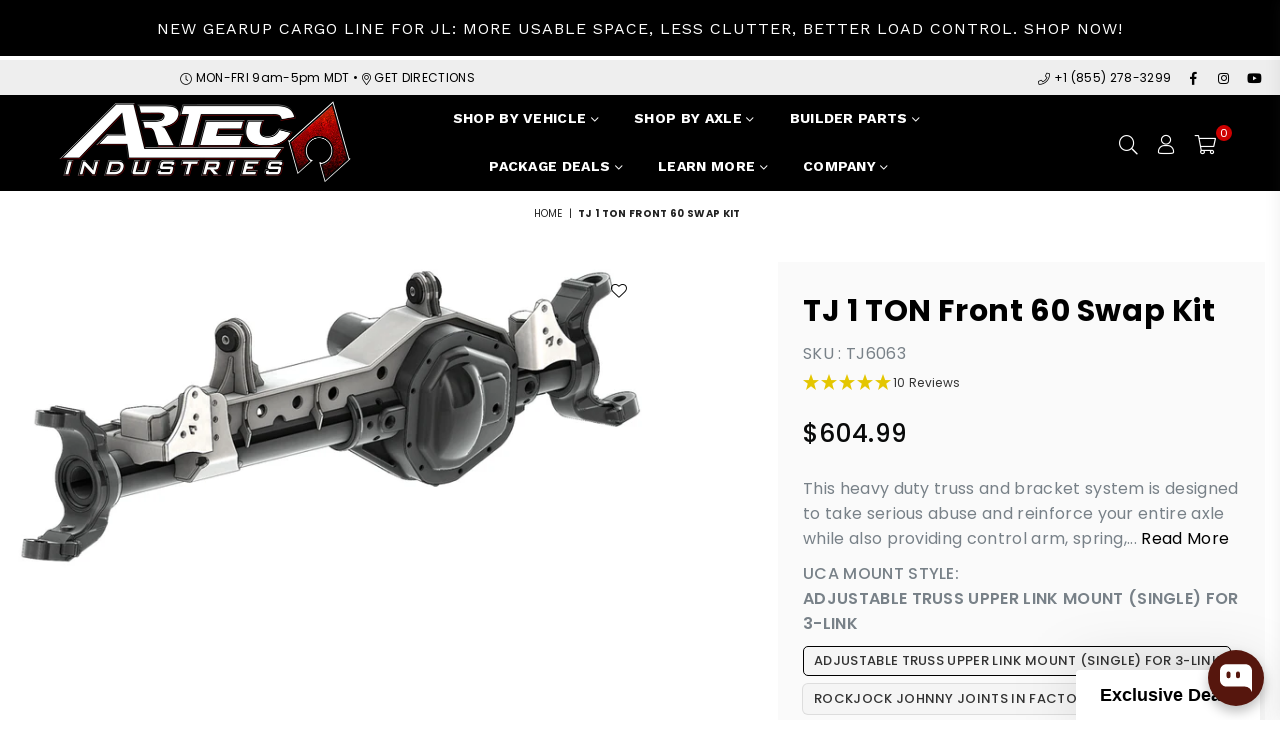

--- FILE ---
content_type: text/html; charset=utf-8
request_url: https://artecindustries.com/products/tj-1-ton-front-60-swap-kit
body_size: 75481
content:
<!doctype html>
<html class="no-js" lang="en" >
<head>
<meta name="facebook-domain-verification" content="w0weliwxcic74kg1nf7r5bbr8mtgyt" />
  <meta name="facebook-domain-verification" content="wteczxhpcl28s60h7k6w5h7w13ormc" />
  <!-- Google Tag Manager -->
<script>(function(w,d,s,l,i){w[l]=w[l]||[];w[l].push({'gtm.start':
new Date().getTime(),event:'gtm.js'});var f=d.getElementsByTagName(s)[0],
j=d.createElement(s),dl=l!='dataLayer'?'&l='+l:'';j.async=true;j.src=
'https://www.googletagmanager.com/gtm.js?id='+i+dl;f.parentNode.insertBefore(j,f);
})(window,document,'script','dataLayer','GTM-P2S8MNT');</script>
<!-- End Google Tag Manager --><meta charset="utf-8"><meta http-equiv="X-UA-Compatible" content="IE=edge,chrome=1"><meta name="viewport" content="width=device-width, initial-scale=1.0, maximum-scale=1.0, user-scalable=no"><meta name="theme-color" content="#000"><meta name="format-detection" content="telephone=no"><link rel="canonical" href="https://artecindustries.com/products/tj-1-ton-front-60-swap-kit"><meta name="google-site-verification" content="Bd1u9pvj722sGVEa_JLqKMrjoFStj1_J0egkUheN6oU" /><link rel="dns-prefetch" href="https://artecindustries.com" crossorigin><link rel="dns-prefetch" href="https://artec-industries-shop-tt.myshopify.com" crossorigin><link rel="dns-prefetch" href="https://cdn.shopify.com" crossorigin><link rel="dns-prefetch" href="https://fonts.shopifycdn.com" crossorigin><link rel="preconnect" href="https//fonts.shopifycdn.com/" crossorigin><link rel="preconnect" href="https//cdn.shopify.com" crossorigin><link rel="shortcut icon" href="//artecindustries.com/cdn/shop/files/A-blade-with-spikes_32x32.png?v=1617984429" type="image/png"><link rel="apple-touch-icon-precomposed" type="image/png" sizes="152x152" href="//artecindustries.com/cdn/shop/files/A-blade-with-spikes_152x.png?v=1617984429"><title>TJ 1 TON Front 60 Swap Kit&ndash; Artec Industries</title><meta name="description" content="TJ 1 TON - Front 60 Swap Kit All the brackets necessary for the Kingpin front 60 (&#39;85-&#39;91.5) or Balljoint front 60 (&#39;92-&#39;97) axle swap into a Jeep TJ Wrangler (&#39;97-&#39;06), LJ Wrangler (&#39;03-&#39;06),  XJ Cherokee (&#39;84-&#39;01), ZJ Grand Cherokee (&#39;93-&#39;98), MJ Comanche (&#39;85-&#39;92) Artec Industries is excited to announce the TJ 1 TON"><!-- /snippets/social-meta-tags.liquid --> <meta name="keywords" content="Artec Industries, artecindustries.com" /><meta name="author" content="AdornThemes"><meta property="og:site_name" content="Artec Industries"><meta property="og:url" content="https://artecindustries.com/products/tj-1-ton-front-60-swap-kit"><meta property="og:title" content="TJ 1 TON Front 60 Swap Kit"><meta property="og:type" content="product"><meta property="og:description" content="TJ 1 TON - Front 60 Swap Kit All the brackets necessary for the Kingpin front 60 (&#39;85-&#39;91.5) or Balljoint front 60 (&#39;92-&#39;97) axle swap into a Jeep TJ Wrangler (&#39;97-&#39;06), LJ Wrangler (&#39;03-&#39;06),  XJ Cherokee (&#39;84-&#39;01), ZJ Grand Cherokee (&#39;93-&#39;98), MJ Comanche (&#39;85-&#39;92) Artec Industries is excited to announce the TJ 1 TON"><meta property="og:price:amount" content="604.99"><meta property="og:price:currency" content="USD"><meta property="og:image" content="http://artecindustries.com/cdn/shop/products/tj6060a_1200x1200.png?v=1661195903"><meta property="og:image:secure_url" content="https://artecindustries.com/cdn/shop/products/tj6060a_1200x1200.png?v=1661195903"><meta name="twitter:card" content="summary_large_image"><meta name="twitter:title" content="TJ 1 TON Front 60 Swap Kit"><meta name="twitter:description" content="TJ 1 TON - Front 60 Swap Kit All the brackets necessary for the Kingpin front 60 (&#39;85-&#39;91.5) or Balljoint front 60 (&#39;92-&#39;97) axle swap into a Jeep TJ Wrangler (&#39;97-&#39;06), LJ Wrangler (&#39;03-&#39;06),  XJ Cherokee (&#39;84-&#39;01), ZJ Grand Cherokee (&#39;93-&#39;98), MJ Comanche (&#39;85-&#39;92) Artec Industries is excited to announce the TJ 1 TON">
<link rel="preload" as="style" href="//artecindustries.com/cdn/shop/t/23/assets/theme.css?v=37116282705735092611736769935"><link rel="preconnect" href="https://fonts.googleapis.com"><link rel="preconnect" href="https://fonts.gstatic.com" crossorigin><link href="https://fonts.googleapis.com/css2?family=Poppins:wght@300;400;500;600;700;800;900&family=Noto+Sans+JP:wght@300;400;500;600;700;800;900&family=Work+Sans:wght@300;400;500;600;700;800;900&display=swap" rel="stylesheet"><style type="text/css">:root{--ft1:Poppins;--ft2:Noto Sans JP;--ft3:Work Sans;--site_gutter:15px;--grid_gutter:30px;--grid_gutter_sm:15px;--input_height:38px;--input_height_sm:32px;--error:#d20000}@media (prefers-reduced-motion:no-preference){:root{scroll-behavior:smooth}}*,::after,::before{box-sizing:border-box}html{overflow-x:hidden}article,aside,details,figcaption,figure,footer,header,hgroup,main,menu,nav,section,summary{display:block}body,button,input,select,textarea{ font-family:-apple-system, BlinkMacSystemFont,"Segoe UI","Roboto","Oxygen","Ubuntu","Cantarell","Fira Sans","Droid Sans","Helvetica Neue",sans-serif;-webkit-font-smoothing:antialiased;-webkit-text-size-adjust:100%}a{background-color:transparent;text-decoration:none}a,img{outline:0!important;border:0}a,a:after, a:before,.anim{transition:all .3s ease-in-out}a:focus, a:hover{outline:0!important}code,pre{font-family:Consolas, monospace;font-size:1em}pre{overflow:auto}small,.txt--minor,.small-font{font-size:80%}.small-font {font-size:90%;}sub,sup{font-size:75%;line-height:0;position:relative;vertical-align:baseline}sup{top:-.5em}sub{bottom:-.25em}img{max-width:100%;border:0}table{width:100%;border-collapse:collapse;border-spacing:0}td,th{padding:0}textarea{overflow:auto;-webkit-appearance:none;-moz-appearance:none}[tabindex='-1']:focus{outline:0}form{margin:0}legend{border:0;padding:0}button,input,optgroup,select,textarea{color:inherit;font:inherit;margin:0;outline:0}button[disabled],input[disabled]{cursor:default}input[type=text],input[type=email],input[type=number],input[type=password],input[type=search],input[type=tel]{-webkit-appearance:none;-moz-appearance:none}button{cursor:pointer}input[type=submit]{cursor:pointer}[type=checkbox]+label,[type=radio]+label {display:inline-block;margin-bottom:0}label[for]{cursor:pointer}textarea{min-height:100px;resize:none;}input[type=checkbox],input[type=radio]{margin:0 5px 0 0;vertical-align:middle}select::-ms-expand{display:none}[role=button],a,button,input,label,select,textarea{touch-action:manipulation}.clearfix::after{content:'';display:table;clear:both}.clear{clear:both}.fallback_txt,.hidden_txt{position:absolute!important;overflow:hidden;clip:rect(0 0 0 0);height:1px;width:1px;margin:-1px;padding:0;border:0}.v_hidden,[data-shopify-xr-hidden]{visibility:hidden}.of_hidden{overflow:hidden}.of_auto{overflow:auto}.js-focus-hidden:focus{outline:0}.no-js:not(html),.no-js .js{display:none}.no-js .no-js:not(html){display:block}.skip-link:focus{clip:auto;width:auto;height:auto;margin:0;color:#111;background-color:#fff;padding:10px;opacity:1;z-index:10000;transition:none}blockquote{background:#f8f8f8;font-weight:600;font-size:15px;font-style:normal;text-align:center;padding:0 30px;margin:0}blockquote p+cite{margin-top:7.5px}blockquote cite{display:block;font-size:13px;font-style:inherit}p{margin:0 0 20px 0}p:last-child{margin-bottom:0}.fine-print{font-size:1.07692em;font-style:italic;margin:20px 0}.txt--emphasis{font-style:italic}svg:not(:root){overflow:hidden}.icon{display:inline-block;width:20px;height:20px;vertical-align:middle;fill:currentColor}.no-svg .icon{display:none}svg.icon:not(.icon--full-color) *{fill:inherit;stroke:inherit}.no-svg .fallback-txt{position:static!important;overflow:inherit;clip:none;height:auto;width:auto;margin:0}ol, ul{margin:0;padding:0}ol{list-style:decimal}li{list-style:none}.tb-wrap{max-width:100%;overflow:auto;-webkit-overflow-scrolling:touch}.vd-wrap{position:relative;overflow:hidden;max-width:100%;padding-bottom:56.25%;height:auto}.vd-wrap iframe{position:absolute;top:0;left:0;width:100%;height:100%}.form-vertical input,.form-vertical select,.form-vertical textarea{display:block;width:100%}.form-vertical [type=checkbox],.form-vertical [type=radio]{display:inline-block;width:auto;margin-right:5px}.grid{list-style:none;padding:0;margin:0 -15px;}.grid::after{content:'';display:table;clear:both}.grid__item{ padding-left:15px;padding-right:15px;float:left;width:100%}@media only screen and (max-width:1024px){.grid{margin:0 -7.5px}.grid__item{padding-left:7.5px;padding-right:7.5px}}.grid__item[class*="--push"]{position:relative}.grid--rev{direction:rtl;text-align:left}.grid--rev>.grid__item{direction:ltr;text-align:left;float:right}.col-1,.one-whole{width:100%}.col-2,.five-tenths,.four-eighths,.one-half,.three-sixths,.two-quarters,.wd-50{width:50%}.col-3,.one-third,.two-sixths{width:33.33333%}.four-sixths,.two-thirds{width:66.66667%}.col-4,.one-quarter,.two-eighths{width:25%}.six-eighths,.three-quarters{width:75%}.col-5,.one-fifth,.two-tenths{width:20%}.four-tenths,.two-fifths,.wd-40{width:40%}.six-tenths,.three-fifths,.wd-60{width:60%}.eight-tenths,.four-fifths,.wd-80{width:80%}.col-6,.one-sixth{width:16.66667%}.five-sixths{width:83.33333%}.col-7,.one-seventh{width:14.28571%}.col-8,.one-eighth{width:12.5%}.three-eighths{width:37.5%}.five-eighths{width:62.5%}.seven-eighths{width:87.5%}.col-9,.one-nineth{width:11.11111%}.col-10,.one-tenth{width:10%}.three-tenths,.wd-30{width:30%}.seven-tenths,.wd-70{width:70%}.nine-tenths,.wd-90{width:90%}.show{display:block!important}.hide{display:none!important}@media only screen and (min-width:767px){.medium-up--one-whole{width:100%}.medium-up--five-tenths,.medium-up--four-eighths,.medium-up--one-half,.medium-up--three-sixths,.medium-up--two-quarters{width:50%}.medium-up--one-third,.medium-up--two-sixths{width:33.33333%}.medium-up--four-sixths,.medium-up--two-thirds{width:66.66667%}.medium-up--one-quarter,.medium-up--two-eighths{width:25%}.medium-up--six-eighths,.medium-up--three-quarters{width:75%}.medium-up--one-fifth,.medium-up--two-tenths{width:20%}.medium-up--four-tenths,.medium-up--two-fifths{width:40%}.medium-up--six-tenths,.medium-up--three-fifths{width:60%}.medium-up--eight-tenths,.medium-up--four-fifths{width:80%}.medium-up--one-sixth{width:16.66667%}.medium-up--five-sixths{width:83.33333%}.medium-up--one-seventh{width:14.28571%}.medium-up--one-eighth{width:12.5%}.medium-up--three-eighths{width:37.5%}.medium-up--five-eighths{width:62.5%}.medium-up--seven-eighths{width:87.5%}.medium-up--one-nineth{width:11.11111%}.medium-up--one-tenth{width:10%}.medium-up--three-tenths{width:30%}.medium-up--seven-tenths{width:70%}.medium-up--nine-tenths{width:90%}.grid--uniform .medium-up--five-tenths:nth-child(2n+1),.grid--uniform .medium-up--four-eighths:nth-child(2n+1),.grid--uniform .medium-up--one-eighth:nth-child(8n+1),.grid--uniform .medium-up--one-fifth:nth-child(5n+1),.grid--uniform .medium-up--one-half:nth-child(2n+1),.grid--uniform .medium-up--one-quarter:nth-child(4n+1),.grid--uniform .medium-up--one-seventh:nth-child(7n+1),.grid--uniform .medium-up--one-sixth:nth-child(6n+1),.grid--uniform .medium-up--one-third:nth-child(3n+1),.grid--uniform .medium-up--three-sixths:nth-child(2n+1),.grid--uniform .medium-up--two-eighths:nth-child(4n+1),.grid--uniform .medium-up--two-sixths:nth-child(3n+1){clear:both}.medium-up--show{display:block!important}.medium-up--hide{display:none!important}}@media only screen and (min-width:1025px){.large-up--one-whole{width:100%}.large-up--five-tenths,.large-up--four-eighths,.large-up--one-half,.large-up--three-sixths,.large-up--two-quarters{width:50%}.large-up--one-third,.large-up--two-sixths{width:33.33333%}.large-up--four-sixths,.large-up--two-thirds{width:66.66667%}.large-up--one-quarter,.large-up--two-eighths{width:25%}.large-up--six-eighths,.large-up--three-quarters{width:75%}.large-up--one-fifth,.large-up--two-tenths{width:20%}.large-up--four-tenths,.large-up--two-fifths{width:40%}.large-up--six-tenths,.large-up--three-fifths{width:60%}.large-up--eight-tenths,.large-up--four-fifths{width:80%}.large-up--one-sixth{width:16.66667%}.large-up--five-sixths{width:83.33333%}.large-up--one-seventh{width:14.28571%}.large-up--one-eighth{width:12.5%}.large-up--three-eighths{width:37.5%}.large-up--five-eighths{width:62.5%}.large-up--seven-eighths{width:87.5%}.large-up--one-nineth{width:11.11111%}.large-up--one-tenth{width:10%}.large-up--three-tenths{width:30%}.large-up--seven-tenths{width:70%}.large-up--nine-tenths{width:90%}.grid--uniform .large-up--five-tenths:nth-child(2n+1),.grid--uniform .large-up--four-eighths:nth-child(2n+1),.grid--uniform .large-up--one-eighth:nth-child(8n+1),.grid--uniform .large-up--one-fifth:nth-child(5n+1),.grid--uniform .large-up--one-half:nth-child(2n+1),.grid--uniform .large-up--one-quarter:nth-child(4n+1),.grid--uniform .large-up--one-seventh:nth-child(7n+1),.grid--uniform .large-up--one-sixth:nth-child(6n+1),.grid--uniform .large-up--one-third:nth-child(3n+1),.grid--uniform .large-up--three-sixths:nth-child(2n+1),.grid--uniform .large-up--two-eighths:nth-child(4n+1),.grid--uniform .large-up--two-sixths:nth-child(3n+1){clear:both}.large-up--show{display:block!important}.large-up--hide{display:none!important}}@media only screen and (min-width:1280px){.widescreen--one-whole{width:100%}.widescreen--five-tenths,.widescreen--four-eighths,.widescreen--one-half,.widescreen--three-sixths,.widescreen--two-quarters{width:50%}.widescreen--one-third,.widescreen--two-sixths{width:33.33333%}.widescreen--four-sixths,.widescreen--two-thirds{width:66.66667%}.widescreen--one-quarter,.widescreen--two-eighths{width:25%}.widescreen--six-eighths,.widescreen--three-quarters{width:75%}.widescreen--one-fifth,.widescreen--two-tenths{width:20%}.widescreen--four-tenths,.widescreen--two-fifths{width:40%}.widescreen--six-tenths,.widescreen--three-fifths{width:60%}.widescreen--eight-tenths,.widescreen--four-fifths{width:80%}.widescreen--one-sixth{width:16.66667%}.widescreen--five-sixths{width:83.33333%}.widescreen--one-seventh{width:14.28571%}.widescreen--one-eighth{width:12.5%}.widescreen--three-eighths{width:37.5%}.widescreen--five-eighths{width:62.5%}.widescreen--seven-eighths{width:87.5%}.widescreen--one-nineth{width:11.11111%}.widescreen--one-tenth{width:10%}.widescreen--three-tenths{width:30%}.widescreen--seven-tenths{width:70%}.widescreen--nine-tenths{width:90%}.grid--uniform .widescreen--five-tenths:nth-child(2n+1),.grid--uniform .widescreen--four-eighths:nth-child(2n+1),.grid--uniform .widescreen--one-eighth:nth-child(8n+1),.grid--uniform .widescreen--one-fifth:nth-child(5n+1),.grid--uniform .widescreen--one-half:nth-child(2n+1),.grid--uniform .widescreen--one-quarter:nth-child(4n+1),.grid--uniform .widescreen--one-seventh:nth-child(7n+1),.grid--uniform .widescreen--one-sixth:nth-child(6n+1),.grid--uniform .widescreen--one-third:nth-child(3n+1),.grid--uniform .widescreen--three-sixths:nth-child(2n+1),.grid--uniform .widescreen--two-eighths:nth-child(4n+1),.grid--uniform .widescreen--two-sixths:nth-child(3n+1){clear:both}.widescreen--show{display:block!important}.widescreen--hide{display:none!important}}@media only screen and (min-width:767px) and (max-width:1024px){.medium--one-whole{width:100%}.medium--five-tenths,.medium--four-eighths,.medium--one-half,.medium--three-sixths,.medium--two-quarters{width:50%}.medium--one-third,.medium--two-sixths{width:33.33333%}.medium--four-sixths,.medium--two-thirds{width:66.66667%}.medium--one-quarter,.medium--two-eighths{width:25%}.medium--six-eighths,.medium--three-quarters{width:75%}.medium--one-fifth,.medium--two-tenths{width:20%}.medium--four-tenths,.medium--two-fifths{width:40%}.medium--six-tenths,.medium--three-fifths{width:60%}.medium--eight-tenths,.medium--four-fifths{width:80%}.medium--one-sixth{width:16.66667%}.medium--five-sixths{width:83.33333%}.medium--one-seventh{width:14.28571%}.medium--one-eighth{width:12.5%}.medium--three-eighths{width:37.5%}.medium--five-eighths{width:62.5%}.medium--seven-eighths{width:87.5%}.medium--one-nineth{width:11.11111%}.medium--one-tenth{width:10%}.medium--three-tenths{width:30%}.medium--seven-tenths{width:70%}.medium--nine-tenths{width:90%}.grid--uniform .medium--five-tenths:nth-child(2n+1),.grid--uniform .medium--four-eighths:nth-child(2n+1),.grid--uniform .medium--one-eighth:nth-child(8n+1),.grid--uniform .medium--one-fifth:nth-child(5n+1),.grid--uniform .medium--one-half:nth-child(2n+1),.grid--uniform .medium--one-quarter:nth-child(4n+1),.grid--uniform .medium--one-seventh:nth-child(7n+1),.grid--uniform .medium--one-sixth:nth-child(6n+1),.grid--uniform .medium--one-third:nth-child(3n+1),.grid--uniform .medium--three-sixths:nth-child(2n+1),.grid--uniform .medium--two-eighths:nth-child(4n+1),.grid--uniform .medium--two-sixths:nth-child(3n+1){clear:both}.medium--show{display:block!important}.medium--hide{display:none!important}}@media only screen and (max-width:766px){.grid{margin:0 -5px}.grid__item{padding-left:5px;padding-right:5px}.small--one-whole{width:100%}.small--five-tenths,.small--four-eighths,.small--one-half,.small--three-sixths,.small--two-quarters{width:50%}.small--one-third,.small--two-sixths{width:33.33333%}.small--four-sixths,.small--two-thirds{width:66.66667%}.small--one-quarter,.small--two-eighths{width:25%}.small--six-eighths,.small--three-quarters{width:75%}.small--one-fifth,.small--two-tenths{width:20%}.small--four-tenths,.small--two-fifths{width:40%}.small--six-tenths,.small--three-fifths{width:60%}.small--eight-tenths,.small--four-fifths{width:80%}.small--one-sixth{width:16.66667%}.small--five-sixths{width:83.33333%}.small--one-seventh{width:14.28571%}.small--one-eighth{width:12.5%}.small--three-eighths{width:37.5%}.small--five-eighths{width:62.5%}.small--seven-eighths{width:87.5%}.small--one-nineth{width:11.11111%}.small--one-tenth{width:10%}.small--three-tenths{width:30%}.small--seven-tenths{width:70%}.small--nine-tenths{width:90%}.grid--uniform .small--five-tenths:nth-child(2n+1),.grid--uniform .small--four-eighths:nth-child(2n+1),.grid--uniform .small--one-eighth:nth-child(8n+1),.grid--uniform .small--one-half:nth-child(2n+1),.grid--uniform .small--one-quarter:nth-child(4n+1),.grid--uniform .small--one-seventh:nth-child(7n+1),.grid--uniform .small--one-sixth:nth-child(6n+1),.grid--uniform .small--one-third:nth-child(3n+1),.grid--uniform .small--three-sixths:nth-child(2n+1),.grid--uniform .small--two-eighths:nth-child(4n+1),.grid--uniform .small--two-sixths:nth-child(3n+1),.grid--uniform.small--one-fifth:nth-child(5n+1){clear:both}.small--show{display:block!important}.small--hide{display:none!important}}.grid-tbl{display:table;table-layout:fixed;width:100%}.grid-tbl>.grid-col,.grid-tbl>.grid__item{float:none;display:table-cell;vertical-align:middle}.grid-products {margin:0 -15.0px;}.grid-products .grid__item{ padding-left:15.0px;padding-right:15.0px;}.m_auto {margin-left:auto;margin-right:auto}.m0 {margin:0!important}.mt0 {margin-top:0!important}.ml0 {margin-left:0!important}.mr0 {margin-right:0!important}.mb0 {margin-bottom:0!important}.ml5 {margin-left:5px}.mt5 {margin-top:5px}.mr5 {margin-right:5px}.mb5 {margin-bottom:5px}.ml10 {margin-left:10px}.mt10 {margin-top:10px}.mr10 {margin-right:10px}.mb10 {margin-bottom:10px}.ml15 {margin-left:15px}.mt15 {margin-top:15px}.mr15 {margin-right:15px}.mb15 {margin-bottom:15px}.ml20 {margin-left:20px}.mt20 {margin-top:20px}.mr20 {margin-right:20px}.mb20 {margin-bottom:20px}.ml25 {margin-left:25px}.mt25 {margin-top:25px}.mr25 {margin-right:25px}.mb25 {margin-bottom:25px}.ml30 {margin-left:30px}.mt30 {margin-top:30px}.mr30 {margin-right:30px}.mb30 {margin-bottom:30px}.pd0 {padding:0!important}.pd_t {padding-top:0}.pd_l {padding-left:0}.pd_r {padding-right:0}.pd_b {padding-bottom:0}.p5 {padding:5px}.p10 {padding:10px}.p15 {padding:15px}.p20 {padding:20px}.p25 {padding:25px}.p30 {padding:30px}.mt1 { margin-top:1px;}.mt2 { margin-top:2px;}.mt3 { margin-top:3px;}.mt4 { margin-top:4px;}.bdr_rd0{border-radius:0}.bdr_rd3{border-radius:3px}.bdr_rd4{border-radius:4px}.bdr_rd5{border-radius:5px}.bdr_rd6{border-radius:6px}.bdr_rd7{border-radius:7px}.bdr_rd8{border-radius:8px}.bdr_rd9{border-radius:9px}.bdr_rd10{border-radius:10px}.bdr_rd15{border-radius:15px}.bdr_rd50{border-radius:50%}.db{display:block}.dbi{display:inline-block}.dn {display:none}.pa {position:absolute}.pr {position:relative}.fwl{font-weight:300}.fwr{font-weight:400}.fwm{font-weight:500}.fwsb{font-weight:600}b,strong,.fwb{font-weight:700}em,.em{font-style:italic}.ttu{text-transform:uppercase}.ttl{text-transform:lowercase}.ttc{text-transform:capitalize}.ttn{text-transform:none}.tdn {text-decoration:none!important}.tdu {text-decoration:underline}.grid-sizer{width:25%;position:absolute}.w_auto {width:auto!important}.h_auto{height:auto}.w_100{width:100%!important}.h_100{height:100%!important}.img_fl{display:block;width:100%;height:auto}.imgWrapper{display:block;margin:auto}.bgImg{background-size:cover;background-repeat:no-repeat;background-position:center}.fl{display:flex}.fl1{flex:1}.f-row{flex-direction:row}.f-col{flex-direction:column}.f-wrap{flex-wrap:wrap}.f-nowrap{flex-wrap:nowrap}.f-jcs{justify-content:flex-start}.f-jce{justify-content:flex-end}.f-jcc{justify-content:center}.f-jcsb{justify-content:space-between}.f-jcsa{justify-content:space-around}.f-jcse{justify-content:space-evenly}.f-ais{align-items:flex-start}.f-aie{align-items:flex-end}.f-aic{align-items:center}.f-aib{align-items:baseline}.f-aist{align-items:stretch}.f-acs{align-content:flex-start}.f-ace{align-content:flex-end}.f-acc{align-content:center}.f-acsb{align-content:space-between}.f-acsa{align-content:space-around}.f-acst{align-content:stretch}.f-asa{align-self:auto}.f-ass{align-self:flex-start}.f-ase{align-self:flex-end}.f-asc{align-self:center}.f-asb{align-self:baseline}.f-asst{align-self:stretch}.order0{order:0}.order1{order:1}.order2{order:2}.order3{order:3}.tl{text-align:left!important}.tc{text-align:center!important}.tr{text-align:right!important}.tjc{text-align:justify;}@media (min-width:768px){.tl-md{text-align:left!important}.tc-md{text-align:center!important}.tr-md{text-align:right!important}.f-row-md{flex-direction:row}.f-col-md{flex-direction:column}.f-wrap-md{flex-wrap:wrap}.f-nowrap-md{flex-wrap:nowrap}.f-jcs-md{justify-content:flex-start}.f-jce-md{justify-content:flex-end}.f-jcc-md{justify-content:center}.f-jcsb-md{justify-content:space-between}.f-jcsa-md{justify-content:space-around}.f-jcse-md{justify-content:space-evenly}.f-ais-md{align-items:flex-start}.f-aie-md{align-items:flex-end}.f-aic-md{align-items:center}.f-aib-md{align-items:baseline}.f-aist-md{align-items:stretch}.f-acs-md{align-content:flex-start}.f-ace-md{align-content:flex-end}.f-acc-md{align-content:center}.f-acsb-md{align-content:space-between}.f-acsa-md{align-content:space-around}.f-acst-md{align-content:stretch}.f-asa-md{align-self:auto}.f-ass-md{align-self:flex-start}.f-ase-md{align-self:flex-end}.f-asc-md{align-self:center}.f-asb-md{align-self:baseline}.f-asst-md{align-self:stretch}}@media (min-width:1025px){.f-row-lg{flex-direction:row}.f-col-lg{flex-direction:column}.f-wrap-lg{flex-wrap:wrap}.f-nowrap-lg{flex-wrap:nowrap}.tl-lg {text-align:left!important}.tc-lg {text-align:center!important}.tr-lg {text-align:right!important}}@media (min-width:1280px){.f-wrap-xl{flex-wrap:wrap}.f-col-xl{flex-direction:column}.tl-xl {text-align:left!important}.tc-xl {text-align:center!important}.tr-xl {text-align:right!important}}@font-face{font-family:Adorn-Icons;src:url("//artecindustries.com/cdn/shop/t/23/assets/adorn-icons.woff2?v=23110375483909177801733826771") format('woff2'),url("//artecindustries.com/cdn/shop/t/23/assets/adorn-icons.woff?v=3660380726993999231733826771") format('woff');font-weight:400;font-style:normal;font-display:swap}.at{font:normal normal normal 15px/1 Adorn-Icons;speak:none;text-transform:none;display:inline-block;vertical-align:middle;text-rendering:auto;-webkit-font-smoothing:antialiased;-moz-osx-font-smoothing:grayscale}</style><link href="//artecindustries.com/cdn/shop/t/23/assets/theme.css?v=37116282705735092611736769935" rel="stylesheet" type="text/css" media="all" /><link rel="preload" href="//artecindustries.com/cdn/shop/t/23/assets/jquery.min.js?v=11054033913403182911733826771" as="script"><link rel="preload" href="//artecindustries.com/cdn/shop/t/23/assets/vendor.min.js?v=53531327463237195191733826771" as="script"><script src="//artecindustries.com/cdn/shop/t/23/assets/jquery.min.js?v=11054033913403182911733826771" defer="defer"></script><script>var theme = {strings:{addToCart:"Add to cart",soldOut:"Sold out",unavailable:"Sold out",showMore:"Show More",showLess:"Show Less"},mlcurrency:false,moneyFormat:"${{amount}}",currencyFormat:"money_format",shopCurrency:"USD",autoCurrencies:true,money_currency_format:"${{amount}} USD",money_format:"${{amount}}",ajax_cart:true,fixedHeader:true,animation:true,animationMobile:true,searchresult:"See all results",wlAvailable:"Available in Wishlist",rtl:false,days:"Days",hours:"Hrs",minuts:"Min",seconds:"Sec",};document.documentElement.className = document.documentElement.className.replace('no-js', 'js');window.lazySizesConfig = window.lazySizesConfig || {};window.lazySizesConfig.loadMode = 1;window.lazySizesConfig.expand = 10;window.lazySizesConfig.expFactor = 1.5;window.lazySizesConfig.loadHidden = false;var Metatheme = null,thm = 'Optimal', shpeml = 'sales@artecindustries.com', dmn = window.location.hostname;</script><script src="//artecindustries.com/cdn/shop/t/23/assets/vendor.min.js?v=53531327463237195191733826771" defer="defer"></script>
<script src="//artecindustries.com/cdn/shop/t/23/assets/custom-slider.js?v=131179894076746712141737128962"></script>
<link rel="stylesheet" href="//artecindustries.com/cdn/shop/t/23/assets/custom-slider.css?v=12515014495959731281737128976">   <script>window.performance && window.performance.mark && window.performance.mark('shopify.content_for_header.start');</script><meta name="google-site-verification" content="rOr3s4mxWxmsT9wXfXJun-MHUGsWrCbi8Hv4QuNZTsg">
<meta name="google-site-verification" content="7EnhGt_JeZYhVPzA6LQhtTRiuoqRoVeRt2LiT0TWz7s">
<meta name="google-site-verification" content="rOr3s4mxWxmsT9wXfXJun-MHUGsWrCbi8Hv4QuNZTsg">
<meta name="facebook-domain-verification" content="wteczxhpcl28s60h7k6w5h7w13ormc">
<meta id="shopify-digital-wallet" name="shopify-digital-wallet" content="/54920609998/digital_wallets/dialog">
<meta name="shopify-checkout-api-token" content="5c8b4dac5d6f7b87455e1656d2aea960">
<meta id="in-context-paypal-metadata" data-shop-id="54920609998" data-venmo-supported="false" data-environment="production" data-locale="en_US" data-paypal-v4="true" data-currency="USD">
<link rel="alternate" type="application/json+oembed" href="https://artecindustries.com/products/tj-1-ton-front-60-swap-kit.oembed">
<script async="async" data-src="/checkouts/internal/preloads.js?locale=en-US"></script>
<link rel="preconnect" href="https://shop.app" crossorigin="anonymous">
<script async="async" data-src="https://shop.app/checkouts/internal/preloads.js?locale=en-US&shop_id=54920609998" crossorigin="anonymous"></script>
<script id="apple-pay-shop-capabilities" type="application/json">{"shopId":54920609998,"countryCode":"US","currencyCode":"USD","merchantCapabilities":["supports3DS"],"merchantId":"gid:\/\/shopify\/Shop\/54920609998","merchantName":"Artec Industries","requiredBillingContactFields":["postalAddress","email","phone"],"requiredShippingContactFields":["postalAddress","email","phone"],"shippingType":"shipping","supportedNetworks":["visa","masterCard","amex","discover","elo","jcb"],"total":{"type":"pending","label":"Artec Industries","amount":"1.00"},"shopifyPaymentsEnabled":true,"supportsSubscriptions":true}</script>
<script id="shopify-features" type="application/json">{"accessToken":"5c8b4dac5d6f7b87455e1656d2aea960","betas":["rich-media-storefront-analytics"],"domain":"artecindustries.com","predictiveSearch":true,"shopId":54920609998,"locale":"en"}</script>
<script>var Shopify = Shopify || {};
Shopify.shop = "artec-industries-shop-tt.myshopify.com";
Shopify.locale = "en";
Shopify.currency = {"active":"USD","rate":"1.0"};
Shopify.country = "US";
Shopify.theme = {"name":"Optimal-install-me","id":133841551566,"schema_name":"Optimal","schema_version":"v1.9","theme_store_id":null,"role":"main"};
Shopify.theme.handle = "null";
Shopify.theme.style = {"id":null,"handle":null};
Shopify.cdnHost = "artecindustries.com/cdn";
Shopify.routes = Shopify.routes || {};
Shopify.routes.root = "/";</script>
<script type="module">!function(o){(o.Shopify=o.Shopify||{}).modules=!0}(window);</script>
<script>!function(o){function n(){var o=[];function n(){o.push(Array.prototype.slice.apply(arguments))}return n.q=o,n}var t=o.Shopify=o.Shopify||{};t.loadFeatures=n(),t.autoloadFeatures=n()}(window);</script>
<script>
  window.ShopifyPay = window.ShopifyPay || {};
  window.ShopifyPay.apiHost = "shop.app\/pay";
  window.ShopifyPay.redirectState = null;
</script>
<script id="shop-js-analytics" type="application/json">{"pageType":"product"}</script>
<script defer="defer" async type="module" data-src="//artecindustries.com/cdn/shopifycloud/shop-js/modules/v2/client.init-shop-cart-sync_BApSsMSl.en.esm.js"></script>
<script defer="defer" async type="module" data-src="//artecindustries.com/cdn/shopifycloud/shop-js/modules/v2/chunk.common_CBoos6YZ.esm.js"></script>
<script type="module">
  await import("//artecindustries.com/cdn/shopifycloud/shop-js/modules/v2/client.init-shop-cart-sync_BApSsMSl.en.esm.js");
await import("//artecindustries.com/cdn/shopifycloud/shop-js/modules/v2/chunk.common_CBoos6YZ.esm.js");

  window.Shopify.SignInWithShop?.initShopCartSync?.({"fedCMEnabled":true,"windoidEnabled":true});

</script>
<script defer="defer" async type="module" data-src="//artecindustries.com/cdn/shopifycloud/shop-js/modules/v2/client.payment-terms_BHOWV7U_.en.esm.js"></script>
<script defer="defer" async type="module" data-src="//artecindustries.com/cdn/shopifycloud/shop-js/modules/v2/chunk.common_CBoos6YZ.esm.js"></script>
<script defer="defer" async type="module" data-src="//artecindustries.com/cdn/shopifycloud/shop-js/modules/v2/chunk.modal_Bu1hFZFC.esm.js"></script>
<script type="module">
  await import("//artecindustries.com/cdn/shopifycloud/shop-js/modules/v2/client.payment-terms_BHOWV7U_.en.esm.js");
await import("//artecindustries.com/cdn/shopifycloud/shop-js/modules/v2/chunk.common_CBoos6YZ.esm.js");
await import("//artecindustries.com/cdn/shopifycloud/shop-js/modules/v2/chunk.modal_Bu1hFZFC.esm.js");

  
</script>
<script>
  window.Shopify = window.Shopify || {};
  if (!window.Shopify.featureAssets) window.Shopify.featureAssets = {};
  window.Shopify.featureAssets['shop-js'] = {"shop-cart-sync":["modules/v2/client.shop-cart-sync_DJczDl9f.en.esm.js","modules/v2/chunk.common_CBoos6YZ.esm.js"],"init-fed-cm":["modules/v2/client.init-fed-cm_BzwGC0Wi.en.esm.js","modules/v2/chunk.common_CBoos6YZ.esm.js"],"init-windoid":["modules/v2/client.init-windoid_BS26ThXS.en.esm.js","modules/v2/chunk.common_CBoos6YZ.esm.js"],"shop-cash-offers":["modules/v2/client.shop-cash-offers_DthCPNIO.en.esm.js","modules/v2/chunk.common_CBoos6YZ.esm.js","modules/v2/chunk.modal_Bu1hFZFC.esm.js"],"shop-button":["modules/v2/client.shop-button_D_JX508o.en.esm.js","modules/v2/chunk.common_CBoos6YZ.esm.js"],"init-shop-email-lookup-coordinator":["modules/v2/client.init-shop-email-lookup-coordinator_DFwWcvrS.en.esm.js","modules/v2/chunk.common_CBoos6YZ.esm.js"],"shop-toast-manager":["modules/v2/client.shop-toast-manager_tEhgP2F9.en.esm.js","modules/v2/chunk.common_CBoos6YZ.esm.js"],"shop-login-button":["modules/v2/client.shop-login-button_DwLgFT0K.en.esm.js","modules/v2/chunk.common_CBoos6YZ.esm.js","modules/v2/chunk.modal_Bu1hFZFC.esm.js"],"avatar":["modules/v2/client.avatar_BTnouDA3.en.esm.js"],"init-shop-cart-sync":["modules/v2/client.init-shop-cart-sync_BApSsMSl.en.esm.js","modules/v2/chunk.common_CBoos6YZ.esm.js"],"pay-button":["modules/v2/client.pay-button_BuNmcIr_.en.esm.js","modules/v2/chunk.common_CBoos6YZ.esm.js"],"init-shop-for-new-customer-accounts":["modules/v2/client.init-shop-for-new-customer-accounts_DrjXSI53.en.esm.js","modules/v2/client.shop-login-button_DwLgFT0K.en.esm.js","modules/v2/chunk.common_CBoos6YZ.esm.js","modules/v2/chunk.modal_Bu1hFZFC.esm.js"],"init-customer-accounts-sign-up":["modules/v2/client.init-customer-accounts-sign-up_TlVCiykN.en.esm.js","modules/v2/client.shop-login-button_DwLgFT0K.en.esm.js","modules/v2/chunk.common_CBoos6YZ.esm.js","modules/v2/chunk.modal_Bu1hFZFC.esm.js"],"shop-follow-button":["modules/v2/client.shop-follow-button_C5D3XtBb.en.esm.js","modules/v2/chunk.common_CBoos6YZ.esm.js","modules/v2/chunk.modal_Bu1hFZFC.esm.js"],"checkout-modal":["modules/v2/client.checkout-modal_8TC_1FUY.en.esm.js","modules/v2/chunk.common_CBoos6YZ.esm.js","modules/v2/chunk.modal_Bu1hFZFC.esm.js"],"init-customer-accounts":["modules/v2/client.init-customer-accounts_C0Oh2ljF.en.esm.js","modules/v2/client.shop-login-button_DwLgFT0K.en.esm.js","modules/v2/chunk.common_CBoos6YZ.esm.js","modules/v2/chunk.modal_Bu1hFZFC.esm.js"],"lead-capture":["modules/v2/client.lead-capture_Cq0gfm7I.en.esm.js","modules/v2/chunk.common_CBoos6YZ.esm.js","modules/v2/chunk.modal_Bu1hFZFC.esm.js"],"shop-login":["modules/v2/client.shop-login_BmtnoEUo.en.esm.js","modules/v2/chunk.common_CBoos6YZ.esm.js","modules/v2/chunk.modal_Bu1hFZFC.esm.js"],"payment-terms":["modules/v2/client.payment-terms_BHOWV7U_.en.esm.js","modules/v2/chunk.common_CBoos6YZ.esm.js","modules/v2/chunk.modal_Bu1hFZFC.esm.js"]};
</script>
<script>(function() {
  var isLoaded = false;
  function asyncLoad() {
    if (isLoaded) return;
    isLoaded = true;
    var urls = ["\/\/www.powr.io\/powr.js?powr-token=artec-industries-shop-tt.myshopify.com\u0026external-type=shopify\u0026shop=artec-industries-shop-tt.myshopify.com","https:\/\/image-optimizer.salessquad.co.uk\/scripts\/tiny_img_not_found_notifier_0256c3c5ce7475ca9040016cc1b4b003.js?shop=artec-industries-shop-tt.myshopify.com","https:\/\/id-shop.govx.com\/app\/artec-industries-shop-tt.myshopify.com\/govx.js?shop=artec-industries-shop-tt.myshopify.com","https:\/\/cdn.tabarn.app\/cdn\/automatic-discount\/automatic-discount-v2.min.js?shop=artec-industries-shop-tt.myshopify.com","https:\/\/static.affiliatly.com\/shopify\/v3\/shopify.js?affiliatly_code=AF-1071279\u0026s=2\u0026shop=artec-industries-shop-tt.myshopify.com","https:\/\/s2.affiliatly.com\/af-1071279\/toolbar.js?t=1741875328\u0026shop=artec-industries-shop-tt.myshopify.com","https:\/\/cdn.roseperl.com\/storelocator-prod\/stockist-form\/artec-industries-shop-tt-1750213730.js?shop=artec-industries-shop-tt.myshopify.com","https:\/\/cdn.roseperl.com\/storelocator-prod\/setting\/artec-industries-shop-tt-1762810920.js?shop=artec-industries-shop-tt.myshopify.com","https:\/\/cdn.roseperl.com\/storelocator-prod\/wtb\/artec-industries-shop-tt-1762810921.js?shop=artec-industries-shop-tt.myshopify.com","https:\/\/cdn.roseperl.com\/storelocator-prod\/fo\/artec-industries-shop-tt-1762810923.js?shop=artec-industries-shop-tt.myshopify.com"];
    for (var i = 0; i < urls.length; i++) {
      var s = document.createElement('script');
      s.type = 'text/javascript';
      s.async = true;
      s.src = urls[i];
      var x = document.getElementsByTagName('script')[0];
      x.parentNode.insertBefore(s, x);
    }
  };
  document.addEventListener('StartAsyncLoading',function(event){asyncLoad();});if(window.attachEvent) {
    window.attachEvent('onload', function(){});
  } else {
    window.addEventListener('load', function(){}, false);
  }
})();</script>
<script id="__st">var __st={"a":54920609998,"offset":-25200,"reqid":"d4308bac-7446-48aa-81dd-6d1467ec7c74-1768868595","pageurl":"artecindustries.com\/products\/tj-1-ton-front-60-swap-kit","u":"f005634f928a","p":"product","rtyp":"product","rid":7064888148174};</script>
<script>window.ShopifyPaypalV4VisibilityTracking = true;</script>
<script id="captcha-bootstrap">!function(){'use strict';const t='contact',e='account',n='new_comment',o=[[t,t],['blogs',n],['comments',n],[t,'customer']],c=[[e,'customer_login'],[e,'guest_login'],[e,'recover_customer_password'],[e,'create_customer']],r=t=>t.map((([t,e])=>`form[action*='/${t}']:not([data-nocaptcha='true']) input[name='form_type'][value='${e}']`)).join(','),a=t=>()=>t?[...document.querySelectorAll(t)].map((t=>t.form)):[];function s(){const t=[...o],e=r(t);return a(e)}const i='password',u='form_key',d=['recaptcha-v3-token','g-recaptcha-response','h-captcha-response',i],f=()=>{try{return window.sessionStorage}catch{return}},m='__shopify_v',_=t=>t.elements[u];function p(t,e,n=!1){try{const o=window.sessionStorage,c=JSON.parse(o.getItem(e)),{data:r}=function(t){const{data:e,action:n}=t;return t[m]||n?{data:e,action:n}:{data:t,action:n}}(c);for(const[e,n]of Object.entries(r))t.elements[e]&&(t.elements[e].value=n);n&&o.removeItem(e)}catch(o){console.error('form repopulation failed',{error:o})}}const l='form_type',E='cptcha';function T(t){t.dataset[E]=!0}const w=window,h=w.document,L='Shopify',v='ce_forms',y='captcha';let A=!1;((t,e)=>{const n=(g='f06e6c50-85a8-45c8-87d0-21a2b65856fe',I='https://cdn.shopify.com/shopifycloud/storefront-forms-hcaptcha/ce_storefront_forms_captcha_hcaptcha.v1.5.2.iife.js',D={infoText:'Protected by hCaptcha',privacyText:'Privacy',termsText:'Terms'},(t,e,n)=>{const o=w[L][v],c=o.bindForm;if(c)return c(t,g,e,D).then(n);var r;o.q.push([[t,g,e,D],n]),r=I,A||(h.body.append(Object.assign(h.createElement('script'),{id:'captcha-provider',async:!0,src:r})),A=!0)});var g,I,D;w[L]=w[L]||{},w[L][v]=w[L][v]||{},w[L][v].q=[],w[L][y]=w[L][y]||{},w[L][y].protect=function(t,e){n(t,void 0,e),T(t)},Object.freeze(w[L][y]),function(t,e,n,w,h,L){const[v,y,A,g]=function(t,e,n){const i=e?o:[],u=t?c:[],d=[...i,...u],f=r(d),m=r(i),_=r(d.filter((([t,e])=>n.includes(e))));return[a(f),a(m),a(_),s()]}(w,h,L),I=t=>{const e=t.target;return e instanceof HTMLFormElement?e:e&&e.form},D=t=>v().includes(t);t.addEventListener('submit',(t=>{const e=I(t);if(!e)return;const n=D(e)&&!e.dataset.hcaptchaBound&&!e.dataset.recaptchaBound,o=_(e),c=g().includes(e)&&(!o||!o.value);(n||c)&&t.preventDefault(),c&&!n&&(function(t){try{if(!f())return;!function(t){const e=f();if(!e)return;const n=_(t);if(!n)return;const o=n.value;o&&e.removeItem(o)}(t);const e=Array.from(Array(32),(()=>Math.random().toString(36)[2])).join('');!function(t,e){_(t)||t.append(Object.assign(document.createElement('input'),{type:'hidden',name:u})),t.elements[u].value=e}(t,e),function(t,e){const n=f();if(!n)return;const o=[...t.querySelectorAll(`input[type='${i}']`)].map((({name:t})=>t)),c=[...d,...o],r={};for(const[a,s]of new FormData(t).entries())c.includes(a)||(r[a]=s);n.setItem(e,JSON.stringify({[m]:1,action:t.action,data:r}))}(t,e)}catch(e){console.error('failed to persist form',e)}}(e),e.submit())}));const S=(t,e)=>{t&&!t.dataset[E]&&(n(t,e.some((e=>e===t))),T(t))};for(const o of['focusin','change'])t.addEventListener(o,(t=>{const e=I(t);D(e)&&S(e,y())}));const B=e.get('form_key'),M=e.get(l),P=B&&M;t.addEventListener('DOMContentLoaded',(()=>{const t=y();if(P)for(const e of t)e.elements[l].value===M&&p(e,B);[...new Set([...A(),...v().filter((t=>'true'===t.dataset.shopifyCaptcha))])].forEach((e=>S(e,t)))}))}(h,new URLSearchParams(w.location.search),n,t,e,['guest_login'])})(!0,!0)}();</script>
<script integrity="sha256-4kQ18oKyAcykRKYeNunJcIwy7WH5gtpwJnB7kiuLZ1E=" data-source-attribution="shopify.loadfeatures" defer="defer" data-src="//artecindustries.com/cdn/shopifycloud/storefront/assets/storefront/load_feature-a0a9edcb.js" crossorigin="anonymous"></script>
<script crossorigin="anonymous" defer="defer" data-src="//artecindustries.com/cdn/shopifycloud/storefront/assets/shopify_pay/storefront-65b4c6d7.js?v=20250812"></script>
<script data-source-attribution="shopify.dynamic_checkout.dynamic.init">var Shopify=Shopify||{};Shopify.PaymentButton=Shopify.PaymentButton||{isStorefrontPortableWallets:!0,init:function(){window.Shopify.PaymentButton.init=function(){};var t=document.createElement("script");t.data-src="https://artecindustries.com/cdn/shopifycloud/portable-wallets/latest/portable-wallets.en.js",t.type="module",document.head.appendChild(t)}};
</script>
<script data-source-attribution="shopify.dynamic_checkout.buyer_consent">
  function portableWalletsHideBuyerConsent(e){var t=document.getElementById("shopify-buyer-consent"),n=document.getElementById("shopify-subscription-policy-button");t&&n&&(t.classList.add("hidden"),t.setAttribute("aria-hidden","true"),n.removeEventListener("click",e))}function portableWalletsShowBuyerConsent(e){var t=document.getElementById("shopify-buyer-consent"),n=document.getElementById("shopify-subscription-policy-button");t&&n&&(t.classList.remove("hidden"),t.removeAttribute("aria-hidden"),n.addEventListener("click",e))}window.Shopify?.PaymentButton&&(window.Shopify.PaymentButton.hideBuyerConsent=portableWalletsHideBuyerConsent,window.Shopify.PaymentButton.showBuyerConsent=portableWalletsShowBuyerConsent);
</script>
<script>
  function portableWalletsCleanup(e){e&&e.src&&console.error("Failed to load portable wallets script "+e.src);var t=document.querySelectorAll("shopify-accelerated-checkout .shopify-payment-button__skeleton, shopify-accelerated-checkout-cart .wallet-cart-button__skeleton"),e=document.getElementById("shopify-buyer-consent");for(let e=0;e<t.length;e++)t[e].remove();e&&e.remove()}function portableWalletsNotLoadedAsModule(e){e instanceof ErrorEvent&&"string"==typeof e.message&&e.message.includes("import.meta")&&"string"==typeof e.filename&&e.filename.includes("portable-wallets")&&(window.removeEventListener("error",portableWalletsNotLoadedAsModule),window.Shopify.PaymentButton.failedToLoad=e,"loading"===document.readyState?document.addEventListener("DOMContentLoaded",window.Shopify.PaymentButton.init):window.Shopify.PaymentButton.init())}window.addEventListener("error",portableWalletsNotLoadedAsModule);
</script>

<script type="module" data-src="https://artecindustries.com/cdn/shopifycloud/portable-wallets/latest/portable-wallets.en.js" onError="portableWalletsCleanup(this)" crossorigin="anonymous"></script>
<script nomodule>
  document.addEventListener("DOMContentLoaded", portableWalletsCleanup);
</script>

<link id="shopify-accelerated-checkout-styles" rel="stylesheet" media="screen" href="https://artecindustries.com/cdn/shopifycloud/portable-wallets/latest/accelerated-checkout-backwards-compat.css" crossorigin="anonymous">
<style id="shopify-accelerated-checkout-cart">
        #shopify-buyer-consent {
  margin-top: 1em;
  display: inline-block;
  width: 100%;
}

#shopify-buyer-consent.hidden {
  display: none;
}

#shopify-subscription-policy-button {
  background: none;
  border: none;
  padding: 0;
  text-decoration: underline;
  font-size: inherit;
  cursor: pointer;
}

#shopify-subscription-policy-button::before {
  box-shadow: none;
}

      </style>

<script>window.performance && window.performance.mark && window.performance.mark('shopify.content_for_header.end');</script><!-- Upsell & Cross Sell - Selleasy by Logbase - Starts -->
      <script src='https://upsell-app.logbase.io/lb-upsell.js?shop=artec-industries-shop-tt.myshopify.com' defer></script>
    <!-- Upsell & Cross Sell - Selleasy by Logbase - Ends -->
  <script>
    var appEnvironment = 'storelocator-prod';
    var shopHash = '853650b5f1740c4c2086566a82e1ef3a';
</script>

<script>
    
    
    SCASLShopifyProduct = {id:7064888148174,handle:'tj-1-ton-front-60-swap-kit',title:"TJ 1 TON Front 60 Swap Kit",variants: [{"id":41410969567438,"title":"Adjustable Truss Upper Link Mount (single) for 3-link","option1":"Adjustable Truss Upper Link Mount (single) for 3-link","option2":null,"option3":null,"sku":"TJ6063","requires_shipping":true,"taxable":true,"featured_image":null,"available":true,"name":"TJ 1 TON Front 60 Swap Kit - Adjustable Truss Upper Link Mount (single) for 3-link","public_title":"Adjustable Truss Upper Link Mount (single) for 3-link","options":["Adjustable Truss Upper Link Mount (single) for 3-link"],"price":60499,"weight":0,"compare_at_price":null,"inventory_management":"shopify","barcode":"816791026422","requires_selling_plan":false,"selling_plan_allocations":[],"quantity_rule":{"min":1,"max":null,"increment":1}},{"id":41410969534670,"title":"RockJock Johnny Joints in factory location","option1":"RockJock Johnny Joints in factory location","option2":null,"option3":null,"sku":"TJ6062","requires_shipping":true,"taxable":true,"featured_image":null,"available":true,"name":"TJ 1 TON Front 60 Swap Kit - RockJock Johnny Joints in factory location","public_title":"RockJock Johnny Joints in factory location","options":["RockJock Johnny Joints in factory location"],"price":76999,"weight":0,"compare_at_price":null,"inventory_management":"shopify","barcode":"816791026422","requires_selling_plan":false,"selling_plan_allocations":[],"quantity_rule":{"min":1,"max":null,"increment":1}},{"id":41410969501902,"title":"Daystar Bushings in factory location","option1":"Daystar Bushings in factory location","option2":null,"option3":null,"sku":"TJ6061","requires_shipping":true,"taxable":true,"featured_image":null,"available":true,"name":"TJ 1 TON Front 60 Swap Kit - Daystar Bushings in factory location","public_title":"Daystar Bushings in factory location","options":["Daystar Bushings in factory location"],"price":65999,"weight":0,"compare_at_price":null,"inventory_management":"shopify","barcode":"816791026422","requires_selling_plan":false,"selling_plan_allocations":[],"quantity_rule":{"min":1,"max":null,"increment":1}}],tags: ["1 Ton Swap Kits","12DAYS 5","active","ALL ARTEC PRODUCTS","Axle swap kits","Axle Trusses","BF15","Dana 60 Swaps","Dana 60™","Google error","Jeep TJ - LJ (1997-2006)","Jeep XJ (1984-2001)","Jeep ZJ (1993-1998)","Kingpin Front","MAX25","May Clearance 2023 15%","Not in Clearance","Not Package","TJ 1 ton Swap Kits","TJ Axle Swap Kits","truss ram mount swap kit","variants"],collections: [{"id":283358593230,"handle":"12days-5","title":"12DAYS 5","updated_at":"2026-01-19T05:01:19-07:00","body_html":"","published_at":"2022-12-09T15:15:39-07:00","sort_order":"best-selling","template_suffix":"","disjunctive":false,"rules":[{"column":"tag","relation":"equals","condition":"12DAYS 5"}],"published_scope":"global","image":{"created_at":"2022-12-09T16:49:03-07:00","alt":null,"width":800,"height":800,"src":"\/\/artecindustries.com\/cdn\/shop\/collections\/JL6552b.jpg?v=1670629744"}},{"id":284464218318,"handle":"20-off-collection","title":"20% Off Collection","updated_at":"2026-01-19T05:01:19-07:00","body_html":"","published_at":"2023-04-02T06:49:47-06:00","sort_order":"best-selling","template_suffix":"","disjunctive":true,"rules":[{"column":"tag","relation":"equals","condition":"MAX20"},{"column":"tag","relation":"equals","condition":"MAX25"},{"column":"tag","relation":"equals","condition":"MAX30"}],"published_scope":"global"},{"id":284464251086,"handle":"25-off-collection","title":"25% Off Collection","updated_at":"2026-01-19T05:01:19-07:00","body_html":"","published_at":"2023-04-02T06:51:47-06:00","sort_order":"best-selling","template_suffix":"","disjunctive":true,"rules":[{"column":"tag","relation":"equals","condition":"MAX25"},{"column":"tag","relation":"equals","condition":"MAX30"}],"published_scope":"global"},{"id":285187244238,"handle":"20trailrecon","title":"Adventure with brad from Trailrecon","updated_at":"2026-01-19T05:01:19-07:00","body_html":"","published_at":"2023-08-31T11:49:06-06:00","sort_order":"best-selling","template_suffix":"","disjunctive":true,"rules":[{"column":"tag","relation":"equals","condition":"MAX30"},{"column":"tag","relation":"equals","condition":"MAX25"},{"column":"tag","relation":"equals","condition":"MAX20"},{"column":"tag","relation":"equals","condition":"MAX15"},{"column":"tag","relation":"equals","condition":"MAX10"}],"published_scope":"global"},{"id":293073354958,"handle":"all","title":"All","updated_at":"2026-01-19T05:01:19-07:00","body_html":"","published_at":"2023-10-05T12:17:11-06:00","sort_order":"best-selling","template_suffix":"","disjunctive":false,"rules":[{"column":"variant_price","relation":"greater_than","condition":"0"}],"published_scope":"global"},{"id":284147187918,"handle":"all-artec-not-on-sale","title":"ALL ARTEC NOT ON SALE","updated_at":"2026-01-19T05:01:19-07:00","body_html":"","published_at":"2023-02-07T14:42:03-07:00","sort_order":"best-selling","template_suffix":"","disjunctive":false,"rules":[{"column":"tag","relation":"equals","condition":"ALL ARTEC PRODUCTS"},{"column":"is_price_reduced","relation":"is_not_set","condition":""}],"published_scope":"web"},{"id":281370067150,"handle":"all-artec-products","title":"ALL ARTEC PRODUCTS","updated_at":"2026-01-19T05:01:19-07:00","body_html":"  ","published_at":"2022-08-23T09:43:40-06:00","sort_order":"created-desc","template_suffix":"","disjunctive":false,"rules":[{"column":"variant_price","relation":"greater_than","condition":"1"}],"published_scope":"global"},{"id":281387434190,"handle":"axle-swap-kits","title":"Axle Swap Kits","updated_at":"2026-01-19T05:01:19-07:00","body_html":"","published_at":"2022-08-23T12:27:57-06:00","sort_order":"best-selling","template_suffix":"","disjunctive":true,"rules":[{"column":"tag","relation":"equals","condition":"JK 1 TON Swaps"},{"column":"tag","relation":"equals","condition":"JL 1 Ton Swaps"},{"column":"tag","relation":"equals","condition":"JT 1 Ton Swaps"},{"column":"tag","relation":"equals","condition":"TJ Axle Swap Kits"}],"published_scope":"global"},{"id":284546072782,"handle":"axle-swap-kits-1","title":"Axle swap kits","updated_at":"2026-01-17T05:01:25-07:00","body_html":"","published_at":"2023-04-13T06:21:08-06:00","sort_order":"best-selling","template_suffix":"","disjunctive":false,"rules":[{"column":"tag","relation":"equals","condition":"Axle swap kits"}],"published_scope":"global"},{"id":284545941710,"handle":"axle-trusses","title":"Axle Trusses","updated_at":"2026-01-19T05:01:19-07:00","body_html":"Axle Trusses","published_at":"2023-04-13T06:00:40-06:00","sort_order":"best-selling","template_suffix":"","disjunctive":false,"rules":[{"column":"tag","relation":"equals","condition":"Axle Trusses"}],"published_scope":"global"},{"id":284986900686,"handle":"black-friday","title":"Black Friday - Cyber Monday","updated_at":"2026-01-19T05:01:19-07:00","body_html":"","published_at":"2023-06-23T07:26:53-06:00","sort_order":"best-selling","template_suffix":"","disjunctive":true,"rules":[{"column":"tag","relation":"equals","condition":"MAX15"},{"column":"tag","relation":"equals","condition":"MAX20"},{"column":"tag","relation":"equals","condition":"MAX25"},{"column":"tag","relation":"equals","condition":"MAX30"},{"column":"tag","relation":"equals","condition":"MAX10"}],"published_scope":"global"},{"id":283234074830,"handle":"black-friday-15-off","title":"CYBER WEEK 15% OFF","updated_at":"2026-01-19T05:01:19-07:00","body_html":"","published_at":"2022-11-20T21:01:31-07:00","sort_order":"best-selling","template_suffix":"","disjunctive":false,"rules":[{"column":"tag","relation":"equals","condition":"BF15"}],"published_scope":"global"},{"id":281372917966,"handle":"dana-60-swaps","title":"Dana 60 Swaps","updated_at":"2026-01-16T05:01:20-07:00","body_html":"\u003cbr class=\"innova\"\u003e   ","published_at":"2022-08-22T21:58:46-06:00","sort_order":"best-selling","template_suffix":null,"disjunctive":true,"rules":[{"column":"tag","relation":"equals","condition":"Dana 60 Swaps"}],"published_scope":"web","image":{"created_at":"2022-09-05T17:51:23-06:00","alt":"Dana 60 Swaps - Artec Industries","width":300,"height":200,"src":"\/\/artecindustries.com\/cdn\/shop\/collections\/dana-60-swaps-806718.jpg?v=1662421884"}},{"id":281370656974,"handle":"dana-60™","title":"Dana 60™","updated_at":"2026-01-17T05:01:25-07:00","body_html":"  \u003cspan style=\"font-size: 8pt;\"\u003eThe Dana ®Trademarks referred to herein are Trademarks of Dana Limited. The \u003c\/span\u003e\u003cspan style=\"font-size: 8pt;\"\u003eDana® Trademarks are used for informational purposes only, and there is no \u003c\/span\u003e\u003cspan style=\"font-size: 10pt;\"\u003e\u003cspan style=\"font-size: 8pt;\"\u003econnection between Artec Industries and Dana ®.\u003c\/span\u003e\u003c\/span\u003e  ","published_at":"2022-08-22T21:56:20-06:00","sort_order":"best-selling","template_suffix":null,"disjunctive":true,"rules":[{"column":"tag","relation":"equals","condition":"Dana 60™"}],"published_scope":"web","image":{"created_at":"2022-09-05T17:51:25-06:00","alt":"Dana 60™ - Artec Industries","width":100,"height":106,"src":"\/\/artecindustries.com\/cdn\/shop\/collections\/dana-60-440770.jpg?v=1662421885"}},{"id":285169647822,"handle":"flash-sale","title":"Flash Sale","updated_at":"2026-01-19T05:01:19-07:00","body_html":"","published_at":"2023-08-24T20:34:55-06:00","sort_order":"best-selling","template_suffix":"","disjunctive":true,"rules":[{"column":"tag","relation":"equals","condition":"MAX10"},{"column":"tag","relation":"equals","condition":"MAX15"},{"column":"tag","relation":"equals","condition":"MAX20"},{"column":"tag","relation":"equals","condition":"MAX25"},{"column":"tag","relation":"equals","condition":"MAX30"}],"published_scope":"global"},{"id":284464349390,"handle":"holiday-sale","title":"Holiday Sale","updated_at":"2026-01-19T05:01:19-07:00","body_html":"","published_at":"2023-04-02T06:52:33-06:00","sort_order":"best-selling","template_suffix":"","disjunctive":true,"rules":[{"column":"tag","relation":"equals","condition":"MAX30"},{"column":"tag","relation":"equals","condition":"MAX25"},{"column":"tag","relation":"equals","condition":"MAX20"},{"column":"tag","relation":"equals","condition":"MAX15"}],"published_scope":"global"},{"id":281371640014,"handle":"jeep-tj-lj-1997-2006","title":"Jeep TJ - LJ (1997-2006)","updated_at":"2026-01-19T05:01:19-07:00","body_html":" From Axle Armor to Axle swaps, Brackets and Tabs to Frame Back Half kits. Everything you need for your TJ or LJ. ","published_at":"2022-08-22T21:57:26-06:00","sort_order":"best-selling","template_suffix":"tj-page","disjunctive":true,"rules":[{"column":"tag","relation":"equals","condition":"Jeep TJ - LJ (1997-2006)"}],"published_scope":"web","image":{"created_at":"2022-09-05T17:51:52-06:00","alt":"Jeep TJ - LJ (1997-2006) - Artec Industries","width":300,"height":225,"src":"\/\/artecindustries.com\/cdn\/shop\/collections\/jeep-tj-lj-1997-2006-420914.jpg?v=1662421912"}},{"id":281371050190,"handle":"jeep-xj-1984-2001","title":"Jeep XJ (1984-2001)","updated_at":"2026-01-17T05:01:25-07:00","body_html":"\u003cbr class=\"innova\"\u003e Severe Duty Products for the Jeep Cherokee XJ - including Trusses, Armor, Back Half Kits and more.... \u003cbr class=\"innova\"\u003e ","published_at":"2022-08-22T21:56:46-06:00","sort_order":"best-selling","template_suffix":null,"disjunctive":true,"rules":[{"column":"tag","relation":"equals","condition":"Jeep XJ (1984-2001)"}],"published_scope":"web","image":{"created_at":"2022-09-05T17:51:56-06:00","alt":"Jeep XJ (1984-2001) - Artec Industries","width":300,"height":225,"src":"\/\/artecindustries.com\/cdn\/shop\/collections\/jeep-xj-1984-2001-565209.jpg?v=1662421917"}},{"id":281371017422,"handle":"jeep-zj-1993-1998","title":"Jeep ZJ (1993-1998)","updated_at":"2026-01-17T05:01:25-07:00","body_html":" Grand Cherokee products include upgrades to weak factory Brackets, Steering and Axle Armor Products. \u003cbr class=\"innova\"\u003e","published_at":"2022-08-22T21:56:44-06:00","sort_order":"best-selling","template_suffix":null,"disjunctive":true,"rules":[{"column":"tag","relation":"equals","condition":"Jeep ZJ (1993-1998)"}],"published_scope":"web","image":{"created_at":"2022-09-05T17:52:00-06:00","alt":"Jeep ZJ (1993-1998) - Artec Industries","width":300,"height":225,"src":"\/\/artecindustries.com\/cdn\/shop\/collections\/jeep-zj-1993-1998-191504.jpg?v=1662421921"}},{"id":281374425294,"handle":"kingpin-front","title":"Kingpin Front","updated_at":"2026-01-16T05:01:20-07:00","body_html":"  ","published_at":"2022-08-22T22:01:03-06:00","sort_order":"best-selling","template_suffix":null,"disjunctive":true,"rules":[{"column":"tag","relation":"equals","condition":"Kingpin Front"}],"published_scope":"web","image":{"created_at":"2022-08-22T22:01:03-06:00","alt":"","width":800,"height":800,"src":"\/\/artecindustries.com\/cdn\/shop\/collections\/JL6531b.jpg?v=1661227264"}},{"id":293063262414,"handle":"love-your-ride","title":"Love Your Ride","updated_at":"2026-01-19T05:01:19-07:00","body_html":"","published_at":"2023-10-04T11:49:59-06:00","sort_order":"best-selling","template_suffix":"","disjunctive":true,"rules":[{"column":"tag","relation":"equals","condition":"MAX15"},{"column":"tag","relation":"equals","condition":"MAX20"},{"column":"tag","relation":"equals","condition":"MAX25"},{"column":"tag","relation":"equals","condition":"MAX30"}],"published_scope":"global"},{"id":284765847758,"handle":"may-clearance-2023-15","title":"May Clearance 2023 15%","updated_at":"2026-01-19T05:01:19-07:00","body_html":"","published_at":"2023-05-04T08:48:22-06:00","sort_order":"best-selling","template_suffix":"","disjunctive":false,"rules":[{"column":"tag","relation":"equals","condition":"May Clearance 2023 15%"}],"published_scope":"global"},{"id":300434522318,"handle":"not-in-clearance","title":"Not in Clearance","updated_at":"2026-01-19T05:01:19-07:00","body_html":"","published_at":"2025-06-06T02:48:55-06:00","sort_order":"best-selling","template_suffix":"","disjunctive":false,"rules":[{"column":"tag","relation":"equals","condition":"Not Package"}],"published_scope":"global"},{"id":300968018126,"handle":"not-package-item","title":"Not Package Item","updated_at":"2026-01-19T05:01:19-07:00","body_html":"","published_at":"2025-07-24T14:59:40-06:00","sort_order":"best-selling","template_suffix":"","disjunctive":false,"rules":[{"column":"tag","relation":"equals","condition":"Not Package"}],"published_scope":"global"},{"id":281372229838,"handle":"tj-1-ton-swap-kits","title":"TJ 1 ton Swap Kits","updated_at":"2026-01-16T05:01:20-07:00","body_html":"  ","published_at":"2022-08-22T21:58:07-06:00","sort_order":"best-selling","template_suffix":null,"disjunctive":true,"rules":[{"column":"tag","relation":"equals","condition":"TJ 1 ton Swap Kits"}],"published_scope":"web","image":{"created_at":"2022-08-22T21:58:07-06:00","alt":"","width":600,"height":600,"src":"\/\/artecindustries.com\/cdn\/shop\/collections\/tj-1ton-swaps.jpg?v=1661227088"}},{"id":281371738318,"handle":"tj-axle-swap-kits","title":"TJ Axle Swap Kits","updated_at":"2026-01-19T05:01:19-07:00","body_html":"  ","published_at":"2022-08-22T21:57:33-06:00","sort_order":"best-selling","template_suffix":null,"disjunctive":true,"rules":[{"column":"tag","relation":"equals","condition":"TJ Axle Swap Kits"}],"published_scope":"web","image":{"created_at":"2022-08-22T21:57:34-06:00","alt":"","width":600,"height":600,"src":"\/\/artecindustries.com\/cdn\/shop\/collections\/tj-swaps.jpg?v=1661227055"}}],vendor: "Artec Industries",};
</script>

    <!-- custom start -->
    <script src="//artecindustries.com/cdn/shop/t/23/assets/custom.js?v=113753348257868531401733826771" defer="defer"></script>
    <link href="//artecindustries.com/cdn/shop/t/23/assets/custom.css?v=168650921070630060261733826771" rel="stylesheet" type="text/css" media="all" />
    <!-- custom end -->



<!-- BEGIN app block: shopify://apps/klaviyo-email-marketing-sms/blocks/klaviyo-onsite-embed/2632fe16-c075-4321-a88b-50b567f42507 -->












  <script async src="https://static.klaviyo.com/onsite/js/TQTQWG/klaviyo.js?company_id=TQTQWG"></script>
  <script>!function(){if(!window.klaviyo){window._klOnsite=window._klOnsite||[];try{window.klaviyo=new Proxy({},{get:function(n,i){return"push"===i?function(){var n;(n=window._klOnsite).push.apply(n,arguments)}:function(){for(var n=arguments.length,o=new Array(n),w=0;w<n;w++)o[w]=arguments[w];var t="function"==typeof o[o.length-1]?o.pop():void 0,e=new Promise((function(n){window._klOnsite.push([i].concat(o,[function(i){t&&t(i),n(i)}]))}));return e}}})}catch(n){window.klaviyo=window.klaviyo||[],window.klaviyo.push=function(){var n;(n=window._klOnsite).push.apply(n,arguments)}}}}();</script>

  
    <script id="viewed_product">
      if (item == null) {
        var _learnq = _learnq || [];

        var MetafieldReviews = null
        var MetafieldYotpoRating = null
        var MetafieldYotpoCount = null
        var MetafieldLooxRating = null
        var MetafieldLooxCount = null
        var okendoProduct = null
        var okendoProductReviewCount = null
        var okendoProductReviewAverageValue = null
        try {
          // The following fields are used for Customer Hub recently viewed in order to add reviews.
          // This information is not part of __kla_viewed. Instead, it is part of __kla_viewed_reviewed_items
          MetafieldReviews = {"rating":{"scale_min":"1.0","scale_max":"5.0","value":"4.888888889"},"rating_count":9};
          MetafieldYotpoRating = null
          MetafieldYotpoCount = null
          MetafieldLooxRating = null
          MetafieldLooxCount = null

          okendoProduct = null
          // If the okendo metafield is not legacy, it will error, which then requires the new json formatted data
          if (okendoProduct && 'error' in okendoProduct) {
            okendoProduct = null
          }
          okendoProductReviewCount = okendoProduct ? okendoProduct.reviewCount : null
          okendoProductReviewAverageValue = okendoProduct ? okendoProduct.reviewAverageValue : null
        } catch (error) {
          console.error('Error in Klaviyo onsite reviews tracking:', error);
        }

        var item = {
          Name: "TJ 1 TON Front 60 Swap Kit",
          ProductID: 7064888148174,
          Categories: ["12DAYS 5","20% Off Collection","25% Off Collection","Adventure with brad from Trailrecon","All","ALL ARTEC NOT ON SALE","ALL ARTEC PRODUCTS","Axle Swap Kits","Axle swap kits","Axle Trusses","Black Friday - Cyber Monday","CYBER WEEK 15% OFF","Dana 60 Swaps","Dana 60™","Flash Sale","Holiday Sale","Jeep TJ - LJ (1997-2006)","Jeep XJ (1984-2001)","Jeep ZJ (1993-1998)","Kingpin Front","Love Your Ride","May Clearance 2023 15%","Not in Clearance","Not Package Item","TJ 1 ton Swap Kits","TJ Axle Swap Kits"],
          ImageURL: "https://artecindustries.com/cdn/shop/products/tj6060a_grande.png?v=1661195903",
          URL: "https://artecindustries.com/products/tj-1-ton-front-60-swap-kit",
          Brand: "Artec Industries",
          Price: "$604.99",
          Value: "604.99",
          CompareAtPrice: "$0.00"
        };
        _learnq.push(['track', 'Viewed Product', item]);
        _learnq.push(['trackViewedItem', {
          Title: item.Name,
          ItemId: item.ProductID,
          Categories: item.Categories,
          ImageUrl: item.ImageURL,
          Url: item.URL,
          Metadata: {
            Brand: item.Brand,
            Price: item.Price,
            Value: item.Value,
            CompareAtPrice: item.CompareAtPrice
          },
          metafields:{
            reviews: MetafieldReviews,
            yotpo:{
              rating: MetafieldYotpoRating,
              count: MetafieldYotpoCount,
            },
            loox:{
              rating: MetafieldLooxRating,
              count: MetafieldLooxCount,
            },
            okendo: {
              rating: okendoProductReviewAverageValue,
              count: okendoProductReviewCount,
            }
          }
        }]);
      }
    </script>
  




  <script>
    window.klaviyoReviewsProductDesignMode = false
  </script>







<!-- END app block --><!-- BEGIN app block: shopify://apps/pagefly-page-builder/blocks/app-embed/83e179f7-59a0-4589-8c66-c0dddf959200 -->

<!-- BEGIN app snippet: pagefly-cro-ab-testing-main -->







<script>
  ;(function () {
    const url = new URL(window.location)
    const viewParam = url.searchParams.get('view')
    if (viewParam && viewParam.includes('variant-pf-')) {
      url.searchParams.set('pf_v', viewParam)
      url.searchParams.delete('view')
      window.history.replaceState({}, '', url)
    }
  })()
</script>



<script type='module'>
  
  window.PAGEFLY_CRO = window.PAGEFLY_CRO || {}

  window.PAGEFLY_CRO['data_debug'] = {
    original_template_suffix: "latest-landing",
    allow_ab_test: false,
    ab_test_start_time: 0,
    ab_test_end_time: 0,
    today_date_time: 1768868596000,
  }
  window.PAGEFLY_CRO['GA4'] = { enabled: false}
</script>

<!-- END app snippet -->








  <script src='https://cdn.shopify.com/extensions/019bb4f9-aed6-78a3-be91-e9d44663e6bf/pagefly-page-builder-215/assets/pagefly-helper.js' defer='defer'></script>

  <script src='https://cdn.shopify.com/extensions/019bb4f9-aed6-78a3-be91-e9d44663e6bf/pagefly-page-builder-215/assets/pagefly-general-helper.js' defer='defer'></script>

  <script src='https://cdn.shopify.com/extensions/019bb4f9-aed6-78a3-be91-e9d44663e6bf/pagefly-page-builder-215/assets/pagefly-snap-slider.js' defer='defer'></script>

  <script src='https://cdn.shopify.com/extensions/019bb4f9-aed6-78a3-be91-e9d44663e6bf/pagefly-page-builder-215/assets/pagefly-slideshow-v3.js' defer='defer'></script>

  <script src='https://cdn.shopify.com/extensions/019bb4f9-aed6-78a3-be91-e9d44663e6bf/pagefly-page-builder-215/assets/pagefly-slideshow-v4.js' defer='defer'></script>

  <script src='https://cdn.shopify.com/extensions/019bb4f9-aed6-78a3-be91-e9d44663e6bf/pagefly-page-builder-215/assets/pagefly-glider.js' defer='defer'></script>

  <script src='https://cdn.shopify.com/extensions/019bb4f9-aed6-78a3-be91-e9d44663e6bf/pagefly-page-builder-215/assets/pagefly-slideshow-v1-v2.js' defer='defer'></script>

  <script src='https://cdn.shopify.com/extensions/019bb4f9-aed6-78a3-be91-e9d44663e6bf/pagefly-page-builder-215/assets/pagefly-product-media.js' defer='defer'></script>

  <script src='https://cdn.shopify.com/extensions/019bb4f9-aed6-78a3-be91-e9d44663e6bf/pagefly-page-builder-215/assets/pagefly-product.js' defer='defer'></script>


<script id='pagefly-helper-data' type='application/json'>
  {
    "page_optimization": {
      "assets_prefetching": false
    },
    "elements_asset_mapper": {
      "Accordion": "https://cdn.shopify.com/extensions/019bb4f9-aed6-78a3-be91-e9d44663e6bf/pagefly-page-builder-215/assets/pagefly-accordion.js",
      "Accordion3": "https://cdn.shopify.com/extensions/019bb4f9-aed6-78a3-be91-e9d44663e6bf/pagefly-page-builder-215/assets/pagefly-accordion3.js",
      "CountDown": "https://cdn.shopify.com/extensions/019bb4f9-aed6-78a3-be91-e9d44663e6bf/pagefly-page-builder-215/assets/pagefly-countdown.js",
      "GMap1": "https://cdn.shopify.com/extensions/019bb4f9-aed6-78a3-be91-e9d44663e6bf/pagefly-page-builder-215/assets/pagefly-gmap.js",
      "GMap2": "https://cdn.shopify.com/extensions/019bb4f9-aed6-78a3-be91-e9d44663e6bf/pagefly-page-builder-215/assets/pagefly-gmap.js",
      "GMapBasicV2": "https://cdn.shopify.com/extensions/019bb4f9-aed6-78a3-be91-e9d44663e6bf/pagefly-page-builder-215/assets/pagefly-gmap.js",
      "GMapAdvancedV2": "https://cdn.shopify.com/extensions/019bb4f9-aed6-78a3-be91-e9d44663e6bf/pagefly-page-builder-215/assets/pagefly-gmap.js",
      "HTML.Video": "https://cdn.shopify.com/extensions/019bb4f9-aed6-78a3-be91-e9d44663e6bf/pagefly-page-builder-215/assets/pagefly-htmlvideo.js",
      "HTML.Video2": "https://cdn.shopify.com/extensions/019bb4f9-aed6-78a3-be91-e9d44663e6bf/pagefly-page-builder-215/assets/pagefly-htmlvideo2.js",
      "HTML.Video3": "https://cdn.shopify.com/extensions/019bb4f9-aed6-78a3-be91-e9d44663e6bf/pagefly-page-builder-215/assets/pagefly-htmlvideo2.js",
      "BackgroundVideo": "https://cdn.shopify.com/extensions/019bb4f9-aed6-78a3-be91-e9d44663e6bf/pagefly-page-builder-215/assets/pagefly-htmlvideo2.js",
      "Instagram": "https://cdn.shopify.com/extensions/019bb4f9-aed6-78a3-be91-e9d44663e6bf/pagefly-page-builder-215/assets/pagefly-instagram.js",
      "Instagram2": "https://cdn.shopify.com/extensions/019bb4f9-aed6-78a3-be91-e9d44663e6bf/pagefly-page-builder-215/assets/pagefly-instagram.js",
      "Insta3": "https://cdn.shopify.com/extensions/019bb4f9-aed6-78a3-be91-e9d44663e6bf/pagefly-page-builder-215/assets/pagefly-instagram3.js",
      "Tabs": "https://cdn.shopify.com/extensions/019bb4f9-aed6-78a3-be91-e9d44663e6bf/pagefly-page-builder-215/assets/pagefly-tab.js",
      "Tabs3": "https://cdn.shopify.com/extensions/019bb4f9-aed6-78a3-be91-e9d44663e6bf/pagefly-page-builder-215/assets/pagefly-tab3.js",
      "ProductBox": "https://cdn.shopify.com/extensions/019bb4f9-aed6-78a3-be91-e9d44663e6bf/pagefly-page-builder-215/assets/pagefly-cart.js",
      "FBPageBox2": "https://cdn.shopify.com/extensions/019bb4f9-aed6-78a3-be91-e9d44663e6bf/pagefly-page-builder-215/assets/pagefly-facebook.js",
      "FBLikeButton2": "https://cdn.shopify.com/extensions/019bb4f9-aed6-78a3-be91-e9d44663e6bf/pagefly-page-builder-215/assets/pagefly-facebook.js",
      "TwitterFeed2": "https://cdn.shopify.com/extensions/019bb4f9-aed6-78a3-be91-e9d44663e6bf/pagefly-page-builder-215/assets/pagefly-twitter.js",
      "Paragraph4": "https://cdn.shopify.com/extensions/019bb4f9-aed6-78a3-be91-e9d44663e6bf/pagefly-page-builder-215/assets/pagefly-paragraph4.js",

      "AliReviews": "https://cdn.shopify.com/extensions/019bb4f9-aed6-78a3-be91-e9d44663e6bf/pagefly-page-builder-215/assets/pagefly-3rd-elements.js",
      "BackInStock": "https://cdn.shopify.com/extensions/019bb4f9-aed6-78a3-be91-e9d44663e6bf/pagefly-page-builder-215/assets/pagefly-3rd-elements.js",
      "GloboBackInStock": "https://cdn.shopify.com/extensions/019bb4f9-aed6-78a3-be91-e9d44663e6bf/pagefly-page-builder-215/assets/pagefly-3rd-elements.js",
      "GrowaveWishlist": "https://cdn.shopify.com/extensions/019bb4f9-aed6-78a3-be91-e9d44663e6bf/pagefly-page-builder-215/assets/pagefly-3rd-elements.js",
      "InfiniteOptionsShopPad": "https://cdn.shopify.com/extensions/019bb4f9-aed6-78a3-be91-e9d44663e6bf/pagefly-page-builder-215/assets/pagefly-3rd-elements.js",
      "InkybayProductPersonalizer": "https://cdn.shopify.com/extensions/019bb4f9-aed6-78a3-be91-e9d44663e6bf/pagefly-page-builder-215/assets/pagefly-3rd-elements.js",
      "LimeSpot": "https://cdn.shopify.com/extensions/019bb4f9-aed6-78a3-be91-e9d44663e6bf/pagefly-page-builder-215/assets/pagefly-3rd-elements.js",
      "Loox": "https://cdn.shopify.com/extensions/019bb4f9-aed6-78a3-be91-e9d44663e6bf/pagefly-page-builder-215/assets/pagefly-3rd-elements.js",
      "Opinew": "https://cdn.shopify.com/extensions/019bb4f9-aed6-78a3-be91-e9d44663e6bf/pagefly-page-builder-215/assets/pagefly-3rd-elements.js",
      "Powr": "https://cdn.shopify.com/extensions/019bb4f9-aed6-78a3-be91-e9d44663e6bf/pagefly-page-builder-215/assets/pagefly-3rd-elements.js",
      "ProductReviews": "https://cdn.shopify.com/extensions/019bb4f9-aed6-78a3-be91-e9d44663e6bf/pagefly-page-builder-215/assets/pagefly-3rd-elements.js",
      "PushOwl": "https://cdn.shopify.com/extensions/019bb4f9-aed6-78a3-be91-e9d44663e6bf/pagefly-page-builder-215/assets/pagefly-3rd-elements.js",
      "ReCharge": "https://cdn.shopify.com/extensions/019bb4f9-aed6-78a3-be91-e9d44663e6bf/pagefly-page-builder-215/assets/pagefly-3rd-elements.js",
      "Rivyo": "https://cdn.shopify.com/extensions/019bb4f9-aed6-78a3-be91-e9d44663e6bf/pagefly-page-builder-215/assets/pagefly-3rd-elements.js",
      "TrackingMore": "https://cdn.shopify.com/extensions/019bb4f9-aed6-78a3-be91-e9d44663e6bf/pagefly-page-builder-215/assets/pagefly-3rd-elements.js",
      "Vitals": "https://cdn.shopify.com/extensions/019bb4f9-aed6-78a3-be91-e9d44663e6bf/pagefly-page-builder-215/assets/pagefly-3rd-elements.js",
      "Wiser": "https://cdn.shopify.com/extensions/019bb4f9-aed6-78a3-be91-e9d44663e6bf/pagefly-page-builder-215/assets/pagefly-3rd-elements.js"
    },
    "custom_elements_mapper": {
      "pf-click-action-element": "https://cdn.shopify.com/extensions/019bb4f9-aed6-78a3-be91-e9d44663e6bf/pagefly-page-builder-215/assets/pagefly-click-action-element.js",
      "pf-dialog-element": "https://cdn.shopify.com/extensions/019bb4f9-aed6-78a3-be91-e9d44663e6bf/pagefly-page-builder-215/assets/pagefly-dialog-element.js"
    }
  }
</script>


<!-- END app block --><script src="https://cdn.shopify.com/extensions/019bb19b-97cd-7cb8-a12e-d866b0ee3716/avada-app-147/assets/chatty.js" type="text/javascript" defer="defer"></script>
<link href="https://monorail-edge.shopifysvc.com" rel="dns-prefetch">
<script>(function(){if ("sendBeacon" in navigator && "performance" in window) {try {var session_token_from_headers = performance.getEntriesByType('navigation')[0].serverTiming.find(x => x.name == '_s').description;} catch {var session_token_from_headers = undefined;}var session_cookie_matches = document.cookie.match(/_shopify_s=([^;]*)/);var session_token_from_cookie = session_cookie_matches && session_cookie_matches.length === 2 ? session_cookie_matches[1] : "";var session_token = session_token_from_headers || session_token_from_cookie || "";function handle_abandonment_event(e) {var entries = performance.getEntries().filter(function(entry) {return /monorail-edge.shopifysvc.com/.test(entry.name);});if (!window.abandonment_tracked && entries.length === 0) {window.abandonment_tracked = true;var currentMs = Date.now();var navigation_start = performance.timing.navigationStart;var payload = {shop_id: 54920609998,url: window.location.href,navigation_start,duration: currentMs - navigation_start,session_token,page_type: "product"};window.navigator.sendBeacon("https://monorail-edge.shopifysvc.com/v1/produce", JSON.stringify({schema_id: "online_store_buyer_site_abandonment/1.1",payload: payload,metadata: {event_created_at_ms: currentMs,event_sent_at_ms: currentMs}}));}}window.addEventListener('pagehide', handle_abandonment_event);}}());</script>
<script id="web-pixels-manager-setup">(function e(e,d,r,n,o){if(void 0===o&&(o={}),!Boolean(null===(a=null===(i=window.Shopify)||void 0===i?void 0:i.analytics)||void 0===a?void 0:a.replayQueue)){var i,a;window.Shopify=window.Shopify||{};var t=window.Shopify;t.analytics=t.analytics||{};var s=t.analytics;s.replayQueue=[],s.publish=function(e,d,r){return s.replayQueue.push([e,d,r]),!0};try{self.performance.mark("wpm:start")}catch(e){}var l=function(){var e={modern:/Edge?\/(1{2}[4-9]|1[2-9]\d|[2-9]\d{2}|\d{4,})\.\d+(\.\d+|)|Firefox\/(1{2}[4-9]|1[2-9]\d|[2-9]\d{2}|\d{4,})\.\d+(\.\d+|)|Chrom(ium|e)\/(9{2}|\d{3,})\.\d+(\.\d+|)|(Maci|X1{2}).+ Version\/(15\.\d+|(1[6-9]|[2-9]\d|\d{3,})\.\d+)([,.]\d+|)( \(\w+\)|)( Mobile\/\w+|) Safari\/|Chrome.+OPR\/(9{2}|\d{3,})\.\d+\.\d+|(CPU[ +]OS|iPhone[ +]OS|CPU[ +]iPhone|CPU IPhone OS|CPU iPad OS)[ +]+(15[._]\d+|(1[6-9]|[2-9]\d|\d{3,})[._]\d+)([._]\d+|)|Android:?[ /-](13[3-9]|1[4-9]\d|[2-9]\d{2}|\d{4,})(\.\d+|)(\.\d+|)|Android.+Firefox\/(13[5-9]|1[4-9]\d|[2-9]\d{2}|\d{4,})\.\d+(\.\d+|)|Android.+Chrom(ium|e)\/(13[3-9]|1[4-9]\d|[2-9]\d{2}|\d{4,})\.\d+(\.\d+|)|SamsungBrowser\/([2-9]\d|\d{3,})\.\d+/,legacy:/Edge?\/(1[6-9]|[2-9]\d|\d{3,})\.\d+(\.\d+|)|Firefox\/(5[4-9]|[6-9]\d|\d{3,})\.\d+(\.\d+|)|Chrom(ium|e)\/(5[1-9]|[6-9]\d|\d{3,})\.\d+(\.\d+|)([\d.]+$|.*Safari\/(?![\d.]+ Edge\/[\d.]+$))|(Maci|X1{2}).+ Version\/(10\.\d+|(1[1-9]|[2-9]\d|\d{3,})\.\d+)([,.]\d+|)( \(\w+\)|)( Mobile\/\w+|) Safari\/|Chrome.+OPR\/(3[89]|[4-9]\d|\d{3,})\.\d+\.\d+|(CPU[ +]OS|iPhone[ +]OS|CPU[ +]iPhone|CPU IPhone OS|CPU iPad OS)[ +]+(10[._]\d+|(1[1-9]|[2-9]\d|\d{3,})[._]\d+)([._]\d+|)|Android:?[ /-](13[3-9]|1[4-9]\d|[2-9]\d{2}|\d{4,})(\.\d+|)(\.\d+|)|Mobile Safari.+OPR\/([89]\d|\d{3,})\.\d+\.\d+|Android.+Firefox\/(13[5-9]|1[4-9]\d|[2-9]\d{2}|\d{4,})\.\d+(\.\d+|)|Android.+Chrom(ium|e)\/(13[3-9]|1[4-9]\d|[2-9]\d{2}|\d{4,})\.\d+(\.\d+|)|Android.+(UC? ?Browser|UCWEB|U3)[ /]?(15\.([5-9]|\d{2,})|(1[6-9]|[2-9]\d|\d{3,})\.\d+)\.\d+|SamsungBrowser\/(5\.\d+|([6-9]|\d{2,})\.\d+)|Android.+MQ{2}Browser\/(14(\.(9|\d{2,})|)|(1[5-9]|[2-9]\d|\d{3,})(\.\d+|))(\.\d+|)|K[Aa][Ii]OS\/(3\.\d+|([4-9]|\d{2,})\.\d+)(\.\d+|)/},d=e.modern,r=e.legacy,n=navigator.userAgent;return n.match(d)?"modern":n.match(r)?"legacy":"unknown"}(),u="modern"===l?"modern":"legacy",c=(null!=n?n:{modern:"",legacy:""})[u],f=function(e){return[e.baseUrl,"/wpm","/b",e.hashVersion,"modern"===e.buildTarget?"m":"l",".js"].join("")}({baseUrl:d,hashVersion:r,buildTarget:u}),m=function(e){var d=e.version,r=e.bundleTarget,n=e.surface,o=e.pageUrl,i=e.monorailEndpoint;return{emit:function(e){var a=e.status,t=e.errorMsg,s=(new Date).getTime(),l=JSON.stringify({metadata:{event_sent_at_ms:s},events:[{schema_id:"web_pixels_manager_load/3.1",payload:{version:d,bundle_target:r,page_url:o,status:a,surface:n,error_msg:t},metadata:{event_created_at_ms:s}}]});if(!i)return console&&console.warn&&console.warn("[Web Pixels Manager] No Monorail endpoint provided, skipping logging."),!1;try{return self.navigator.sendBeacon.bind(self.navigator)(i,l)}catch(e){}var u=new XMLHttpRequest;try{return u.open("POST",i,!0),u.setRequestHeader("Content-Type","text/plain"),u.send(l),!0}catch(e){return console&&console.warn&&console.warn("[Web Pixels Manager] Got an unhandled error while logging to Monorail."),!1}}}}({version:r,bundleTarget:l,surface:e.surface,pageUrl:self.location.href,monorailEndpoint:e.monorailEndpoint});try{o.browserTarget=l,function(e){var d=e.src,r=e.async,n=void 0===r||r,o=e.onload,i=e.onerror,a=e.sri,t=e.scriptDataAttributes,s=void 0===t?{}:t,l=document.createElement("script"),u=document.querySelector("head"),c=document.querySelector("body");if(l.async=n,l.src=d,a&&(l.integrity=a,l.crossOrigin="anonymous"),s)for(var f in s)if(Object.prototype.hasOwnProperty.call(s,f))try{l.dataset[f]=s[f]}catch(e){}if(o&&l.addEventListener("load",o),i&&l.addEventListener("error",i),u)u.appendChild(l);else{if(!c)throw new Error("Did not find a head or body element to append the script");c.appendChild(l)}}({src:f,async:!0,onload:function(){if(!function(){var e,d;return Boolean(null===(d=null===(e=window.Shopify)||void 0===e?void 0:e.analytics)||void 0===d?void 0:d.initialized)}()){var d=window.webPixelsManager.init(e)||void 0;if(d){var r=window.Shopify.analytics;r.replayQueue.forEach((function(e){var r=e[0],n=e[1],o=e[2];d.publishCustomEvent(r,n,o)})),r.replayQueue=[],r.publish=d.publishCustomEvent,r.visitor=d.visitor,r.initialized=!0}}},onerror:function(){return m.emit({status:"failed",errorMsg:"".concat(f," has failed to load")})},sri:function(e){var d=/^sha384-[A-Za-z0-9+/=]+$/;return"string"==typeof e&&d.test(e)}(c)?c:"",scriptDataAttributes:o}),m.emit({status:"loading"})}catch(e){m.emit({status:"failed",errorMsg:(null==e?void 0:e.message)||"Unknown error"})}}})({shopId: 54920609998,storefrontBaseUrl: "https://artecindustries.com",extensionsBaseUrl: "https://extensions.shopifycdn.com/cdn/shopifycloud/web-pixels-manager",monorailEndpoint: "https://monorail-edge.shopifysvc.com/unstable/produce_batch",surface: "storefront-renderer",enabledBetaFlags: ["2dca8a86"],webPixelsConfigList: [{"id":"655720654","configuration":"{\"accountID\":\"TQTQWG\",\"webPixelConfig\":\"eyJlbmFibGVBZGRlZFRvQ2FydEV2ZW50cyI6IHRydWV9\"}","eventPayloadVersion":"v1","runtimeContext":"STRICT","scriptVersion":"524f6c1ee37bacdca7657a665bdca589","type":"APP","apiClientId":123074,"privacyPurposes":["ANALYTICS","MARKETING"],"dataSharingAdjustments":{"protectedCustomerApprovalScopes":["read_customer_address","read_customer_email","read_customer_name","read_customer_personal_data","read_customer_phone"]}},{"id":"489259214","configuration":"{\"shopId\":\"FxX3ZrlSWlypx2dZavoo\",\"description\":\"Chatty conversion tracking pixel\"}","eventPayloadVersion":"v1","runtimeContext":"STRICT","scriptVersion":"13ac37025cff8583d58d6f1e51d29e4b","type":"APP","apiClientId":6641085,"privacyPurposes":["ANALYTICS"],"dataSharingAdjustments":{"protectedCustomerApprovalScopes":["read_customer_address","read_customer_email","read_customer_name","read_customer_personal_data","read_customer_phone"]}},{"id":"342491342","configuration":"{\"accountID\":\"AF-1071279\", \"server\": \"S2\"}","eventPayloadVersion":"v1","runtimeContext":"STRICT","scriptVersion":"7a2c71e345b769300212968dc75a7a85","type":"APP","apiClientId":293037,"privacyPurposes":["ANALYTICS","MARKETING","SALE_OF_DATA"],"dataSharingAdjustments":{"protectedCustomerApprovalScopes":["read_customer_email","read_customer_name","read_customer_personal_data","read_customer_phone"]}},{"id":"210927822","configuration":"{\"config\":\"{\\\"pixel_id\\\":\\\"AW-1014890142\\\",\\\"target_country\\\":\\\"US\\\",\\\"gtag_events\\\":[{\\\"type\\\":\\\"begin_checkout\\\",\\\"action_label\\\":\\\"AW-1014890142\\\/Let4CKSxvoEYEJ799-MD\\\"},{\\\"type\\\":\\\"search\\\",\\\"action_label\\\":\\\"AW-1014890142\\\/1cSVCKexvoEYEJ799-MD\\\"},{\\\"type\\\":\\\"view_item\\\",\\\"action_label\\\":[\\\"AW-1014890142\\\/AZigCJ6xvoEYEJ799-MD\\\",\\\"MC-KLHGC2CR62\\\"]},{\\\"type\\\":\\\"purchase\\\",\\\"action_label\\\":[\\\"AW-1014890142\\\/Zrg4CJuxvoEYEJ799-MD\\\",\\\"MC-KLHGC2CR62\\\"]},{\\\"type\\\":\\\"page_view\\\",\\\"action_label\\\":[\\\"AW-1014890142\\\/1XZzCJixvoEYEJ799-MD\\\",\\\"MC-KLHGC2CR62\\\"]},{\\\"type\\\":\\\"add_payment_info\\\",\\\"action_label\\\":\\\"AW-1014890142\\\/UnluCKqxvoEYEJ799-MD\\\"},{\\\"type\\\":\\\"add_to_cart\\\",\\\"action_label\\\":\\\"AW-1014890142\\\/gSaoCKGxvoEYEJ799-MD\\\"}],\\\"enable_monitoring_mode\\\":false}\"}","eventPayloadVersion":"v1","runtimeContext":"OPEN","scriptVersion":"b2a88bafab3e21179ed38636efcd8a93","type":"APP","apiClientId":1780363,"privacyPurposes":[],"dataSharingAdjustments":{"protectedCustomerApprovalScopes":["read_customer_address","read_customer_email","read_customer_name","read_customer_personal_data","read_customer_phone"]}},{"id":"89325774","configuration":"{\"pixel_id\":\"597218059217863\",\"pixel_type\":\"facebook_pixel\",\"metaapp_system_user_token\":\"-\"}","eventPayloadVersion":"v1","runtimeContext":"OPEN","scriptVersion":"ca16bc87fe92b6042fbaa3acc2fbdaa6","type":"APP","apiClientId":2329312,"privacyPurposes":["ANALYTICS","MARKETING","SALE_OF_DATA"],"dataSharingAdjustments":{"protectedCustomerApprovalScopes":["read_customer_address","read_customer_email","read_customer_name","read_customer_personal_data","read_customer_phone"]}},{"id":"40042702","eventPayloadVersion":"v1","runtimeContext":"LAX","scriptVersion":"1","type":"CUSTOM","privacyPurposes":["ANALYTICS"],"name":"Google Analytics tag (migrated)"},{"id":"shopify-app-pixel","configuration":"{}","eventPayloadVersion":"v1","runtimeContext":"STRICT","scriptVersion":"0450","apiClientId":"shopify-pixel","type":"APP","privacyPurposes":["ANALYTICS","MARKETING"]},{"id":"shopify-custom-pixel","eventPayloadVersion":"v1","runtimeContext":"LAX","scriptVersion":"0450","apiClientId":"shopify-pixel","type":"CUSTOM","privacyPurposes":["ANALYTICS","MARKETING"]}],isMerchantRequest: false,initData: {"shop":{"name":"Artec Industries","paymentSettings":{"currencyCode":"USD"},"myshopifyDomain":"artec-industries-shop-tt.myshopify.com","countryCode":"US","storefrontUrl":"https:\/\/artecindustries.com"},"customer":null,"cart":null,"checkout":null,"productVariants":[{"price":{"amount":604.99,"currencyCode":"USD"},"product":{"title":"TJ 1 TON Front 60 Swap Kit","vendor":"Artec Industries","id":"7064888148174","untranslatedTitle":"TJ 1 TON Front 60 Swap Kit","url":"\/products\/tj-1-ton-front-60-swap-kit","type":"Axle swap kits"},"id":"41410969567438","image":{"src":"\/\/artecindustries.com\/cdn\/shop\/products\/tj6060a.png?v=1661195903"},"sku":"TJ6063","title":"Adjustable Truss Upper Link Mount (single) for 3-link","untranslatedTitle":"Adjustable Truss Upper Link Mount (single) for 3-link"},{"price":{"amount":769.99,"currencyCode":"USD"},"product":{"title":"TJ 1 TON Front 60 Swap Kit","vendor":"Artec Industries","id":"7064888148174","untranslatedTitle":"TJ 1 TON Front 60 Swap Kit","url":"\/products\/tj-1-ton-front-60-swap-kit","type":"Axle swap kits"},"id":"41410969534670","image":{"src":"\/\/artecindustries.com\/cdn\/shop\/products\/tj6060a.png?v=1661195903"},"sku":"TJ6062","title":"RockJock Johnny Joints in factory location","untranslatedTitle":"RockJock Johnny Joints in factory location"},{"price":{"amount":659.99,"currencyCode":"USD"},"product":{"title":"TJ 1 TON Front 60 Swap Kit","vendor":"Artec Industries","id":"7064888148174","untranslatedTitle":"TJ 1 TON Front 60 Swap Kit","url":"\/products\/tj-1-ton-front-60-swap-kit","type":"Axle swap kits"},"id":"41410969501902","image":{"src":"\/\/artecindustries.com\/cdn\/shop\/products\/tj6060a.png?v=1661195903"},"sku":"TJ6061","title":"Daystar Bushings in factory location","untranslatedTitle":"Daystar Bushings in factory location"}],"purchasingCompany":null},},"https://artecindustries.com/cdn","fcfee988w5aeb613cpc8e4bc33m6693e112",{"modern":"","legacy":""},{"shopId":"54920609998","storefrontBaseUrl":"https:\/\/artecindustries.com","extensionBaseUrl":"https:\/\/extensions.shopifycdn.com\/cdn\/shopifycloud\/web-pixels-manager","surface":"storefront-renderer","enabledBetaFlags":"[\"2dca8a86\"]","isMerchantRequest":"false","hashVersion":"fcfee988w5aeb613cpc8e4bc33m6693e112","publish":"custom","events":"[[\"page_viewed\",{}],[\"product_viewed\",{\"productVariant\":{\"price\":{\"amount\":604.99,\"currencyCode\":\"USD\"},\"product\":{\"title\":\"TJ 1 TON Front 60 Swap Kit\",\"vendor\":\"Artec Industries\",\"id\":\"7064888148174\",\"untranslatedTitle\":\"TJ 1 TON Front 60 Swap Kit\",\"url\":\"\/products\/tj-1-ton-front-60-swap-kit\",\"type\":\"Axle swap kits\"},\"id\":\"41410969567438\",\"image\":{\"src\":\"\/\/artecindustries.com\/cdn\/shop\/products\/tj6060a.png?v=1661195903\"},\"sku\":\"TJ6063\",\"title\":\"Adjustable Truss Upper Link Mount (single) for 3-link\",\"untranslatedTitle\":\"Adjustable Truss Upper Link Mount (single) for 3-link\"}}]]"});</script><script>
  window.ShopifyAnalytics = window.ShopifyAnalytics || {};
  window.ShopifyAnalytics.meta = window.ShopifyAnalytics.meta || {};
  window.ShopifyAnalytics.meta.currency = 'USD';
  var meta = {"product":{"id":7064888148174,"gid":"gid:\/\/shopify\/Product\/7064888148174","vendor":"Artec Industries","type":"Axle swap kits","handle":"tj-1-ton-front-60-swap-kit","variants":[{"id":41410969567438,"price":60499,"name":"TJ 1 TON Front 60 Swap Kit - Adjustable Truss Upper Link Mount (single) for 3-link","public_title":"Adjustable Truss Upper Link Mount (single) for 3-link","sku":"TJ6063"},{"id":41410969534670,"price":76999,"name":"TJ 1 TON Front 60 Swap Kit - RockJock Johnny Joints in factory location","public_title":"RockJock Johnny Joints in factory location","sku":"TJ6062"},{"id":41410969501902,"price":65999,"name":"TJ 1 TON Front 60 Swap Kit - Daystar Bushings in factory location","public_title":"Daystar Bushings in factory location","sku":"TJ6061"}],"remote":false},"page":{"pageType":"product","resourceType":"product","resourceId":7064888148174,"requestId":"d4308bac-7446-48aa-81dd-6d1467ec7c74-1768868595"}};
  for (var attr in meta) {
    window.ShopifyAnalytics.meta[attr] = meta[attr];
  }
</script>
<script class="analytics">
  (function () {
    var customDocumentWrite = function(content) {
      var jquery = null;

      if (window.jQuery) {
        jquery = window.jQuery;
      } else if (window.Checkout && window.Checkout.$) {
        jquery = window.Checkout.$;
      }

      if (jquery) {
        jquery('body').append(content);
      }
    };

    var hasLoggedConversion = function(token) {
      if (token) {
        return document.cookie.indexOf('loggedConversion=' + token) !== -1;
      }
      return false;
    }

    var setCookieIfConversion = function(token) {
      if (token) {
        var twoMonthsFromNow = new Date(Date.now());
        twoMonthsFromNow.setMonth(twoMonthsFromNow.getMonth() + 2);

        document.cookie = 'loggedConversion=' + token + '; expires=' + twoMonthsFromNow;
      }
    }

    var trekkie = window.ShopifyAnalytics.lib = window.trekkie = window.trekkie || [];
    if (trekkie.integrations) {
      return;
    }
    trekkie.methods = [
      'identify',
      'page',
      'ready',
      'track',
      'trackForm',
      'trackLink'
    ];
    trekkie.factory = function(method) {
      return function() {
        var args = Array.prototype.slice.call(arguments);
        args.unshift(method);
        trekkie.push(args);
        return trekkie;
      };
    };
    for (var i = 0; i < trekkie.methods.length; i++) {
      var key = trekkie.methods[i];
      trekkie[key] = trekkie.factory(key);
    }
    trekkie.load = function(config) {
      trekkie.config = config || {};
      trekkie.config.initialDocumentCookie = document.cookie;
      var first = document.getElementsByTagName('script')[0];
      var script = document.createElement('script');
      script.type = 'text/javascript';
      script.onerror = function(e) {
        var scriptFallback = document.createElement('script');
        scriptFallback.type = 'text/javascript';
        scriptFallback.onerror = function(error) {
                var Monorail = {
      produce: function produce(monorailDomain, schemaId, payload) {
        var currentMs = new Date().getTime();
        var event = {
          schema_id: schemaId,
          payload: payload,
          metadata: {
            event_created_at_ms: currentMs,
            event_sent_at_ms: currentMs
          }
        };
        return Monorail.sendRequest("https://" + monorailDomain + "/v1/produce", JSON.stringify(event));
      },
      sendRequest: function sendRequest(endpointUrl, payload) {
        // Try the sendBeacon API
        if (window && window.navigator && typeof window.navigator.sendBeacon === 'function' && typeof window.Blob === 'function' && !Monorail.isIos12()) {
          var blobData = new window.Blob([payload], {
            type: 'text/plain'
          });

          if (window.navigator.sendBeacon(endpointUrl, blobData)) {
            return true;
          } // sendBeacon was not successful

        } // XHR beacon

        var xhr = new XMLHttpRequest();

        try {
          xhr.open('POST', endpointUrl);
          xhr.setRequestHeader('Content-Type', 'text/plain');
          xhr.send(payload);
        } catch (e) {
          console.log(e);
        }

        return false;
      },
      isIos12: function isIos12() {
        return window.navigator.userAgent.lastIndexOf('iPhone; CPU iPhone OS 12_') !== -1 || window.navigator.userAgent.lastIndexOf('iPad; CPU OS 12_') !== -1;
      }
    };
    Monorail.produce('monorail-edge.shopifysvc.com',
      'trekkie_storefront_load_errors/1.1',
      {shop_id: 54920609998,
      theme_id: 133841551566,
      app_name: "storefront",
      context_url: window.location.href,
      source_url: "//artecindustries.com/cdn/s/trekkie.storefront.cd680fe47e6c39ca5d5df5f0a32d569bc48c0f27.min.js"});

        };
        scriptFallback.async = true;
        scriptFallback.src = '//artecindustries.com/cdn/s/trekkie.storefront.cd680fe47e6c39ca5d5df5f0a32d569bc48c0f27.min.js';
        first.parentNode.insertBefore(scriptFallback, first);
      };
      script.async = true;
      script.src = '//artecindustries.com/cdn/s/trekkie.storefront.cd680fe47e6c39ca5d5df5f0a32d569bc48c0f27.min.js';
      first.parentNode.insertBefore(script, first);
    };
    trekkie.load(
      {"Trekkie":{"appName":"storefront","development":false,"defaultAttributes":{"shopId":54920609998,"isMerchantRequest":null,"themeId":133841551566,"themeCityHash":"10795602755176873465","contentLanguage":"en","currency":"USD"},"isServerSideCookieWritingEnabled":true,"monorailRegion":"shop_domain","enabledBetaFlags":["65f19447"]},"Session Attribution":{},"S2S":{"facebookCapiEnabled":true,"source":"trekkie-storefront-renderer","apiClientId":580111}}
    );

    var loaded = false;
    trekkie.ready(function() {
      if (loaded) return;
      loaded = true;

      window.ShopifyAnalytics.lib = window.trekkie;

      var originalDocumentWrite = document.write;
      document.write = customDocumentWrite;
      try { window.ShopifyAnalytics.merchantGoogleAnalytics.call(this); } catch(error) {};
      document.write = originalDocumentWrite;

      window.ShopifyAnalytics.lib.page(null,{"pageType":"product","resourceType":"product","resourceId":7064888148174,"requestId":"d4308bac-7446-48aa-81dd-6d1467ec7c74-1768868595","shopifyEmitted":true});

      var match = window.location.pathname.match(/checkouts\/(.+)\/(thank_you|post_purchase)/)
      var token = match? match[1]: undefined;
      if (!hasLoggedConversion(token)) {
        setCookieIfConversion(token);
        window.ShopifyAnalytics.lib.track("Viewed Product",{"currency":"USD","variantId":41410969567438,"productId":7064888148174,"productGid":"gid:\/\/shopify\/Product\/7064888148174","name":"TJ 1 TON Front 60 Swap Kit - Adjustable Truss Upper Link Mount (single) for 3-link","price":"604.99","sku":"TJ6063","brand":"Artec Industries","variant":"Adjustable Truss Upper Link Mount (single) for 3-link","category":"Axle swap kits","nonInteraction":true,"remote":false},undefined,undefined,{"shopifyEmitted":true});
      window.ShopifyAnalytics.lib.track("monorail:\/\/trekkie_storefront_viewed_product\/1.1",{"currency":"USD","variantId":41410969567438,"productId":7064888148174,"productGid":"gid:\/\/shopify\/Product\/7064888148174","name":"TJ 1 TON Front 60 Swap Kit - Adjustable Truss Upper Link Mount (single) for 3-link","price":"604.99","sku":"TJ6063","brand":"Artec Industries","variant":"Adjustable Truss Upper Link Mount (single) for 3-link","category":"Axle swap kits","nonInteraction":true,"remote":false,"referer":"https:\/\/artecindustries.com\/products\/tj-1-ton-front-60-swap-kit"});
      }
    });


        var eventsListenerScript = document.createElement('script');
        eventsListenerScript.async = true;
        eventsListenerScript.src = "//artecindustries.com/cdn/shopifycloud/storefront/assets/shop_events_listener-3da45d37.js";
        document.getElementsByTagName('head')[0].appendChild(eventsListenerScript);

})();</script>
  <script>
  if (!window.ga || (window.ga && typeof window.ga !== 'function')) {
    window.ga = function ga() {
      (window.ga.q = window.ga.q || []).push(arguments);
      if (window.Shopify && window.Shopify.analytics && typeof window.Shopify.analytics.publish === 'function') {
        window.Shopify.analytics.publish("ga_stub_called", {}, {sendTo: "google_osp_migration"});
      }
      console.error("Shopify's Google Analytics stub called with:", Array.from(arguments), "\nSee https://help.shopify.com/manual/promoting-marketing/pixels/pixel-migration#google for more information.");
    };
    if (window.Shopify && window.Shopify.analytics && typeof window.Shopify.analytics.publish === 'function') {
      window.Shopify.analytics.publish("ga_stub_initialized", {}, {sendTo: "google_osp_migration"});
    }
  }
</script>
<script
  defer
  src="https://artecindustries.com/cdn/shopifycloud/perf-kit/shopify-perf-kit-3.0.4.min.js"
  data-application="storefront-renderer"
  data-shop-id="54920609998"
  data-render-region="gcp-us-central1"
  data-page-type="product"
  data-theme-instance-id="133841551566"
  data-theme-name="Optimal"
  data-theme-version="v1.9"
  data-monorail-region="shop_domain"
  data-resource-timing-sampling-rate="10"
  data-shs="true"
  data-shs-beacon="true"
  data-shs-export-with-fetch="true"
  data-shs-logs-sample-rate="1"
  data-shs-beacon-endpoint="https://artecindustries.com/api/collect"
></script>
</head><body class="template-product"><div id="shopify-section-top-info-panel" class="shopify-section index-section top_info_br"><div class="top-bar tc small--hide"><div class="wrtop-info-panel page-width" id="carousel-top-info-panel" data-section-id="top-info-panel" data-section-type="carousel"><div class="top-info-bar fl carousel" data-slick='{"slidesToShow": 3,"slidesToScroll": 1,"arrows":false,"infinite": true, "autoplay": true, "autoplaySpeed": 5000, "responsive":[{"breakpoint": 1024,"settings":{"slidesToShow": 1 }},{"breakpoint": 776,"settings":{"slidesToShow":1 }} ]}' > </div></div></div><style>.top-bar .page-width {width:100%;}.wr-info-text { padding-top:10px; padding-bottom:10px;}.top-bar { background:#111111; }.top-bar a,.top-bar { color:#ffffff; font-size:12px;}.top-bar .slick-prev, .top-bar .slick-next { background:none;}.top-bar .slick-prev:before, .top-bar .slick-next:before {color:#ffffff; } @media screen and (min-width: 1024px) {  .fl1 + .fl1 .wr-info-text { border-left:1px solid #ffffff;}} </style>

 

</div><div id="shopify-section-promotion-bar" class="shopify-section index-section promoBr"><div class="top-promo wrpromotion-bar" id="carousel-promotion-bar" data-section-id="promotion-bar" data-section-type="quotes"><div id="Quotes-promotion-bar" data-slick='{"slidesToShow":1,"slidesToScroll":1,"arrows":false,"fade":false,"infinite": true, "autoplay": true, "autoplaySpeed":5000 }'><div class="quotes_sl-2a387162-9de0-4bc2-9ff3-05e368678d43" ><a href="/collections/jeep-packages" class="fl f-jcc f-aic promo_msg tc tpromobr0 ft3 lazyload" style="min-height:56px" data-bgset="" data-sizes="auto" data-parent-fit="contain">ELEVATE YOUR JEEP'S CAPABILITIES WITH OUR CUSTOM-DESIGNED PACKAGES FOR JK, JL, AND JT MODELS. ENJOY SPECIAL PRICING AND EXCLUSIVE OFFERS NOW!</a><span class="close-promo" style="color:#fafafa"><i class="at at-times-l" aria-hidden="true"></i></span><style> .quotes_sl-2a387162-9de0-4bc2-9ff3-05e368678d43 .tpromobr0, .quotes_sl-2a387162-9de0-4bc2-9ff3-05e368678d43 a.tpromobr0:hover { color:#fafafa; background-color:#da0303; } .quotes_sl-2a387162-9de0-4bc2-9ff3-05e368678d43 .tpromobr0 .hl { color:#050505; }</style></div><div class="quotes_sl-995b4f0f-2696-4cbb-8cf9-03718f4833ca slick-slide" ><a href="/collections/cargo-systems" class="fl f-jcc f-aic promo_msg tc tpromobr1 ft3 lazyload" style="min-height:56px" data-bgset="" data-sizes="auto" data-parent-fit="contain">NEW GEARUP CARGO LINE FOR JL: MORE USABLE SPACE, LESS CLUTTER, BETTER LOAD CONTROL. SHOP NOW!</a><span class="close-promo" style="color:#ffffff"><i class="at at-times-l" aria-hidden="true"></i></span><style> .quotes_sl-995b4f0f-2696-4cbb-8cf9-03718f4833ca .tpromobr1, .quotes_sl-995b4f0f-2696-4cbb-8cf9-03718f4833ca a.tpromobr1:hover { color:#ffffff; background-color:#000000; } .quotes_sl-995b4f0f-2696-4cbb-8cf9-03718f4833ca .tpromobr1 .hl { color:#da0303; }</style></div><div class="quotes_sl-52745f69-0b3a-4089-a869-698ded4ee2fe slick-slide" ><a href="/collections/toyota-packages" class="fl f-jcc f-aic promo_msg tc tpromobr2 ft3 lazyload" style="min-height:56px" data-bgset="" data-sizes="auto" data-parent-fit="contain">CHECK OUT OUR LATEST DEALS FOR TOYOTA MODELS! INSTANT REBATES AND FREE GIFTS WITH SELECTED PURCHASES!</a><span class="close-promo" style="color:#ffffff"><i class="at at-times-l" aria-hidden="true"></i></span><style> .quotes_sl-52745f69-0b3a-4089-a869-698ded4ee2fe .tpromobr2, .quotes_sl-52745f69-0b3a-4089-a869-698ded4ee2fe a.tpromobr2:hover { color:#ffffff; background-color:#000000; } .quotes_sl-52745f69-0b3a-4089-a869-698ded4ee2fe .tpromobr2 .hl { color:#da0303; }</style></div><div class="quotes_sl-b97f8b7f-dc8d-4f24-ba52-943294d06716 slick-slide" ><div class="fl f-jcc f-aic promo_msg tc tpromobr3 ft3 lazyload" style="min-height:56px" data-bgset="" data-sizes="auto" data-parent-fit="contain">FREE SHIPPING ORDERS OVER $400</div><span class="close-promo" style="color:#ffffff"><i class="at at-times-l" aria-hidden="true"></i></span><style> .quotes_sl-b97f8b7f-dc8d-4f24-ba52-943294d06716 .tpromobr3, .quotes_sl-b97f8b7f-dc8d-4f24-ba52-943294d06716 a.tpromobr3:hover { color:#ffffff; background-color:#da0303; } .quotes_sl-b97f8b7f-dc8d-4f24-ba52-943294d06716 .tpromobr3 .hl { color:#050505; }</style></div></div></div><style>.promo_msg{ font-size:16px; }.promo_msg .atCounter > span { font-size:16px; min-width:21px }.promo_msg:hover {opacity:1;}</style>
</div><div class="top_hdr_wrap"><div class="fl top_hdr page-width "><div class="middle-hdr tc"><li><i class="at at-clock-r"></i> MON-FRI 9am-5pm MDT • <i class="at at-map-marker-al"></i> <a href="https://goo.gl/maps/ZEm3u3iQwYDYULn9A" target="_blank">GET DIRECTIONS</a></li></div><div class="right-hdr tr small--text-center"><a href="tel:18552783299"><i class="at at-phone-l"></i> +1 (855) 278-3299</a> <ul class="fl social-icons"><li><a class="social-icons__link" href="https://www.facebook.com/artecindustries" title="Artec Industries on Facebook" target="_blank"><i class="at at-facebook" aria-hidden="true"></i><span class="fallback_txt">Facebook</span> </a> </li><li><a class="social-icons__link" href="https://www.instagram.com/artecindustries/?hl=en" title="Artec Industries on Instagram" target="_blank"><i class="at at-instagram" aria-hidden="true"></i><span class="fallback_txt">Instagram</span> </a> </li><li><a class="social-icons__link" href="https://www.youtube.com/user/ArtecIndustries" title="Artec Industries on YouTube" target="_blank"><i class="at at-youtube" aria-hidden="true"></i><span class="fallback_txt">YouTube</span> </a> </li></ul> </div></div></div><div id="header" data-section-id="header" data-section-type="header-section"><div id="hdr_wrap" ><header class="fl main_hdr left"><div class="fl1 mobile-nav large-up--hide"><a href="#" class="hdicon js-mobile-nav-toggle open"><i class="at at-bars-l" aria-hidden="true"></i><i class="at at-times-l" aria-hidden="true"></i></a></div><div class="fl1 header-logo"><a href="/" itemprop="url" class="hdr_logo_lnk"><img src="//artecindustries.com/cdn/shop/files/Artec-logo-med_aed9658d-2c21-4dbb-85c6-3c05f220d39a_300x.png?v=1652895954" width="300" height="83" alt="Artec Industries" srcset="//artecindustries.com/cdn/shop/files/Artec-logo-med_aed9658d-2c21-4dbb-85c6-3c05f220d39a_300x@2x.png?v=1652895954 1x, //artecindustries.com/cdn/shop/files/Artec-logo-med_aed9658d-2c21-4dbb-85c6-3c05f220d39a.png?v=1652895954 1.1x"><span class="hidden_txt">Artec Industries</span></a></div><div id="shopify-section-navigation" class="shopify-section fl1 small--hide medium--hide"><nav id="main_nav_wr" class="" role="navigation" data-section-id="site-navigation" data-section-type="site-navigation"><ul id="main_nav" class="site-nav tc"><li class="lvl1 parent megamenu ctsize"><a href="#" >Shop by Vehicle <i class="at at-angle-down-l"></i></a><div class="megamenu style5 center" style="width:1000px;"><ul class="grid grid--uniform mmWrapper below"><li class="grid__item large-up--one-sixth lvl-1"><a href="/collections/jeep-jl-jlu-2018" class="site-nav lvl-1"><img src="//artecindustries.com/cdn/shop/files/jeep-wrangler-jl-jlu-2018_400x.jpg?v=4073197513801299560" alt="Jeep Wrangler JL - JLU 2018+" /><span class="imgOver">Jeep Wrangler JL - JLU 2018+</span></a></li><li class="grid__item large-up--one-sixth lvl-1"><a href="/collections/jeep-jt-gladiator-2020" class="site-nav lvl-1"><img src="//artecindustries.com/cdn/shop/files/jeep-gladiator-jt-2020_400x.jpg?v=14253811429643833891" alt="Jeep Gladiator JT 2020+" /><span class="imgOver">Jeep Gladiator JT 2020+</span></a></li><li class="grid__item large-up--one-sixth lvl-1"><a href="/collections/jeep-jk-jku-2007-2018" class="site-nav lvl-1"><img src="//artecindustries.com/cdn/shop/files/jeep-wrangler-jk-jku-2007-2018_400x.jpg?v=4851689538055059662" alt="Jeep Wrangler JK - JKU 2007-2018" /><span class="imgOver">Jeep Wrangler JK - JKU 2007-2018</span></a></li><li class="grid__item large-up--one-sixth lvl-1"><a href="/collections/jeep-tj-lj-1997-2006" class="site-nav lvl-1"><img src="//artecindustries.com/cdn/shop/files/jeep-wrangler-tj-lj-1997-2006_400x.jpg?v=7412073573802712268" alt="Jeep Wrangler TJ - LJ 1997-2006" /><span class="imgOver">Jeep Wrangler TJ - LJ 1997-2006</span></a></li><li class="grid__item large-up--one-sixth lvl-1"><a href="/collections/jeep-yj-1987-1995" class="site-nav lvl-1"><img src="//artecindustries.com/cdn/shop/files/jeep-wrangler-yj-1987-1995_400x.jpg?v=17951372522886711737" alt="Jeep Wrangler YJ 1987-1995" /><span class="imgOver">Jeep Wrangler YJ 1987-1995</span></a></li><li class="grid__item large-up--one-sixth lvl-1"><a href="/collections/jeep-zj-1993-1998" class="site-nav lvl-1"><img src="//artecindustries.com/cdn/shop/files/jeep-grand-cherokee-zj-1993-1998_400x.jpg?v=15830895006167484531" alt="Jeep Grand Cherokee ZJ 1993-1998" /><span class="imgOver">Jeep Grand Cherokee ZJ 1993-1998</span></a></li><li class="grid__item large-up--one-sixth lvl-1"><a href="/collections/jeep-xj-1984-2001" class="site-nav lvl-1"><img src="//artecindustries.com/cdn/shop/files/jeep-cherokee-xj-1984-2001_400x.jpg?v=3275556152385861635" alt="Jeep Cherokee XJ 1984-2001" /><span class="imgOver">Jeep Cherokee XJ 1984-2001</span></a></li><li class="grid__item large-up--one-sixth lvl-1"><a href="/collections/toyota-4runner-2014-current" class="site-nav lvl-1"><img src="//artecindustries.com/cdn/shop/files/toyota-4runner-2014-2024_400x.jpg?v=15498639094598345362" alt="Toyota 4Runner 2014-2024" /><span class="imgOver">Toyota 4Runner 2014-2024</span></a></li><li class="grid__item large-up--one-sixth lvl-1"><a href="/collections/toyota-tacoma-2016" class="site-nav lvl-1"><img src="//artecindustries.com/cdn/shop/files/toyota-tacoma-2016_400x.jpg?v=12255417084768406348" alt="Toyota Tacoma 2016+" /><span class="imgOver">Toyota Tacoma 2016+</span></a></li><li class="grid__item large-up--one-sixth lvl-1"><a href="/collections/ford-superduty" class="site-nav lvl-1"><img src="//artecindustries.com/cdn/shop/files/ford-superduty_400x.jpg?v=17576646379537239992" alt="Ford Superduty" /><span class="imgOver">Ford Superduty</span></a></li><li class="grid__item large-up--one-sixth lvl-1"><a href="/collections/dodge-ram" class="site-nav lvl-1"><img src="//artecindustries.com/cdn/shop/files/dodge-ram_400x.jpg?v=10616364338664800292" alt="Dodge RAM" /><span class="imgOver">Dodge RAM</span></a></li></ul></div></li><li class="lvl1 parent megamenu ctsize"><a href="#" >Shop by Axle <i class="at at-angle-down-l"></i></a><div class="megamenu style5 center" style="width:1000px;"><ul class="grid grid--uniform mmWrapper below"><li class="grid__item large-up--one-fifth lvl-1"><a href="/collections/dana-30%E2%84%A2" class="site-nav lvl-1"><img src="//artecindustries.com/cdn/shop/files/dana-30_400x.jpg?v=13559120328428624660" alt="Dana 30" /><span class="imgOver">Dana 30</span></a></li><li class="grid__item large-up--one-fifth lvl-1"><a href="/collections/dana-44%E2%84%A2" class="site-nav lvl-1"><img src="//artecindustries.com/cdn/shop/files/dana-44_400x.jpg?v=13311927074795074874" alt="Dana 44" /><span class="imgOver">Dana 44</span></a></li><li class="grid__item large-up--one-fifth lvl-1"><a href="/collections/dana-60%E2%84%A2" class="site-nav lvl-1"><img src="//artecindustries.com/cdn/shop/files/dana-60_400x.jpg?v=16746883734523622929" alt="Dana 60" /><span class="imgOver">Dana 60</span></a></li><li class="grid__item large-up--one-fifth lvl-1"><a href="/collections/dana-80%E2%84%A2" class="site-nav lvl-1"><img src="//artecindustries.com/cdn/shop/files/dana-80_400x.jpg?v=14946025997599634073" alt="Dana 80" /><span class="imgOver">Dana 80</span></a></li><li class="grid__item large-up--one-fifth lvl-1"><a href="/collections/14-bolt-gm" class="site-nav lvl-1"><img src="//artecindustries.com/cdn/shop/files/14-bolt-gm_400x.jpg?v=3081710282014339024" alt="14 bolt GM" /><span class="imgOver">14 bolt GM</span></a></li><li class="grid__item large-up--one-fifth lvl-1"><a href="/collections/ford-8-8" class="site-nav lvl-1"><img src="//artecindustries.com/cdn/shop/files/ford-8_8_400x.jpg?v=10750894832104099815" alt="Ford 8_8" /><span class="imgOver">Ford 8_8</span></a></li><li class="grid__item large-up--one-fifth lvl-1"><a href="/collections/ford-9-inch" class="site-nav lvl-1"><img src="//artecindustries.com/cdn/shop/files/ford-9-inch_400x.jpg?v=16885772000474732718" alt="Ford 9 inch" /><span class="imgOver">Ford 9 inch</span></a></li><li class="grid__item large-up--one-fifth lvl-1"><a href="/collections/sterling-ford" class="site-nav lvl-1"><img src="//artecindustries.com/cdn/shop/files/sterling-ford_400x.jpg?v=4169716320745136752" alt="Sterling (Ford)" /><span class="imgOver">Sterling (Ford)</span></a></li><li class="grid__item large-up--one-fifth lvl-1"><a href="/collections/aam" class="site-nav lvl-1"><img src="//artecindustries.com/cdn/shop/files/aam_400x.jpg?v=7104227397232701562" alt="AAM" /><span class="imgOver">AAM</span></a></li></ul></div></li><li class="lvl1 parent megamenu ctsize"><a href="#" >Builder Parts <i class="at at-angle-down-l"></i></a><div class="megamenu style5 center" style="width:800px;"><ul class="grid grid--uniform mmWrapper below"><li class="grid__item large-up--one-quarter lvl-1"><a href="/collections/brackets-and-tabs" class="site-nav lvl-1"><img src="//artecindustries.com/cdn/shop/files/brackets-and-tabs_400x.jpg?v=2552729142965705930" alt="Brackets and Tabs" /><span class="imgOver">Brackets and Tabs</span></a></li><li class="grid__item large-up--one-quarter lvl-1"><a href="/collections/steering" class="site-nav lvl-1"><img src="//artecindustries.com/cdn/shop/files/steering_400x.jpg?v=13346743974811619703" alt="STEERING" /><span class="imgOver">STEERING</span></a></li><li class="grid__item large-up--one-quarter lvl-1"><a href="/collections/link-kits" class="site-nav lvl-1"><img src="//artecindustries.com/cdn/shop/files/link-kits_400x.jpg?v=13521491382855781688" alt="Link Kits" /><span class="imgOver">Link Kits</span></a></li><li class="grid__item large-up--one-quarter lvl-1"><a href="/collections/rod-ends-and-parts" class="site-nav lvl-1"><img src="//artecindustries.com/cdn/shop/files/rod-ends-and-parts_400x.jpg?v=17919077761764050201" alt="Rod Ends and Parts" /><span class="imgOver">Rod Ends and Parts</span></a></li><li class="grid__item large-up--one-quarter lvl-1"><a href="/collections/bushings-and-parts" class="site-nav lvl-1"><img src="//artecindustries.com/cdn/shop/files/bushings-and-parts_400x.jpg?v=9442989919904325524" alt="Bushings and Parts" /><span class="imgOver">Bushings and Parts</span></a></li><li class="grid__item large-up--one-quarter lvl-1"><a href="/collections/suspension-hardware-kits" class="site-nav lvl-1"><img src="//artecindustries.com/cdn/shop/files/suspension-hardware-kits_400x.jpg?v=17020589317679679804" alt="Suspension Hardware Kits" /><span class="imgOver">Suspension Hardware Kits</span></a></li><li class="grid__item large-up--one-quarter lvl-1"><a href="/collections/mounts" class="site-nav lvl-1"><img src="//artecindustries.com/cdn/shop/files/mounts_400x.jpg?v=6330901001807823702" alt="MOUNTS" /><span class="imgOver">MOUNTS</span></a></li><li class="grid__item large-up--one-quarter lvl-1"><a href="/collections/tools" class="site-nav lvl-1"><img src="//artecindustries.com/cdn/shop/files/tools_400x.jpg?v=5849870367442436040" alt="Tools" /><span class="imgOver">Tools</span></a></li></ul></div></li><li class="lvl1 parent dropdown"><a href="/collections/artec-packages" >Package Deals <i class="at at-angle-down-l"></i></a><ul class="dropdown"><li class="lvl-1"><a href="https://artecindustries.com/collections/artec-packages" class="site-nav lvl-1">All Packages</a></li><li class="lvl-1"><a href="https://artecindustries.com/collections/jeep-packages" class="site-nav lvl-1">Jeep Packages</a></li><li class="lvl-1"><a href="https://artecindustries.com/collections/toyota-packages" class="site-nav lvl-1">Toyota Packages</a></li></ul></li><li class="lvl1 parent dropdown"><a href="#" >Learn More <i class="at at-angle-down-l"></i></a><ul class="dropdown"><li class="lvl-1"><a href="/pages/long-arm-upgrade" class="site-nav lvl-1">Long Arms</a></li><li class="lvl-1"><a href="/pages/bantam-series" class="site-nav lvl-1">Bantam Series</a></li><li class="lvl-1"><a href="/pages/rocker-guards" class="site-nav lvl-1">Rocker Guards</a></li><li class="lvl-1"><a href="/pages/ultimate-dana-axle-truss" class="site-nav lvl-1">Ultimate Dana Axle Truss</a></li><li class="lvl-1"><a href="https://artecindustries.com/collections/bellypan" class="site-nav lvl-1">Bellypan</a></li><li class="lvl-1"><a href="/pages/rebate" class="site-nav lvl-1">Rebate</a></li><li class="lvl-1"><a href="/blogs/news" class="site-nav lvl-1">Blog</a></li><li class="lvl-1"><a href="/pages/community-partnership" class="site-nav lvl-1">Community Partnership</a></li><li class="lvl-1"><a href="https://artecindustries.com/pages/affiliates" class="site-nav lvl-1">Affiliates</a></li></ul></li><li class="lvl1 parent dropdown"><a href="#" >COMPANY <i class="at at-angle-down-l"></i></a><ul class="dropdown"><li class="lvl-1"><a href="/pages/contact-us" class="site-nav lvl-1">Contact Us</a></li><li class="lvl-1"><a href="/pages/about-artec" class="site-nav lvl-1">About Us</a></li><li class="lvl-1"><a href="https://artecindustries.com/pages/dealersignup" class="site-nav lvl-1">Become a Dealer</a></li><li class="lvl-1"><a href="/pages/dealers" class="site-nav lvl-1">Find a Dealer</a></li><li class="lvl-1"><a href="/pages/careers" class="site-nav lvl-1">Careers</a></li></ul></li></ul></nav></div><div class="fl fl1 icons-col tr"> <a href="#" class="hdicon search-icn" title="SEARCH"><i class="at at-search-l"></i></a> <a class="hdicon user-menu"title="Logout"><i class="at at-user-2"></i></a><ul class="user-links "><li><a href="https://artec-industries-shop-tt.account.myshopify.com">LOGIN</a></li><li><a href="/account/register" class="register">SIGNUP</a></li><li><a href="/pages/wishlist">WISHLIST</a></li></ul> <a href="/cart" class="hdicon header-cart"title="CART"><i class="at at-cart-l"></i> <span id="CartCount" data-cart-render="item_count">0</span> </a></div></header><div id="s_pop"> <form action="/search" method="get" class="search " role="search"><div class="input-group"> <input type="hidden" name="type" value="product" /><input name="options[prefix]" type="hidden" value="last"><input class="input-group__field s_input" type="search" name="q" placeholder="Search products" value="" autocomplete="off" /><span class="input-group__btn"><button class="btn s_submit" type="submit"><i class="at at-search-l"></i> <span class="fallback_txt">Submit</span></button></span></div><a class="closeSearch" href="#"><i class="at at-times-l" aria-hidden="true"></i></a> <ul class="s_res fl f-wrap f-jcs" style="display:none;"></ul></form></div></div></div><div class="mob_nav_wr large-up--hide" role="navigation"><div class="cl_mob_m js-mobile-nav-toggle fl f-jcsb f-aic">Close Menu<i class="at at-times-l" aria-hidden="true"></i></div><ul id="mob_nav"><li class="lvl1 parent megamenu"><a href="#" >Shop by Vehicle <i class="at at-plus-l"></i></a><ul><li class="lvl-1"><a href="/collections/jeep-jl-jlu-2018" class="site-nav">Jeep Wrangler JL - JLU 2018+</a></li><li class="lvl-1"><a href="/collections/jeep-jt-gladiator-2020" class="site-nav">Jeep Gladiator JT 2020+</a></li><li class="lvl-1"><a href="/collections/jeep-jk-jku-2007-2018" class="site-nav">Jeep Wrangler JK - JKU 2007-2018</a></li><li class="lvl-1"><a href="/collections/jeep-tj-lj-1997-2006" class="site-nav">Jeep Wrangler TJ - LJ 1997-2006</a></li><li class="lvl-1"><a href="/collections/jeep-yj-1987-1995" class="site-nav">Jeep Wrangler YJ 1987-1995</a></li><li class="lvl-1"><a href="/collections/jeep-zj-1993-1998" class="site-nav">Jeep Grand Cherokee ZJ 1993-1998</a></li><li class="lvl-1"><a href="/collections/jeep-xj-1984-2001" class="site-nav">Jeep Cherokee XJ 1984-2001</a></li><li class="lvl-1"><a href="/collections/toyota-4runner-2014-current" class="site-nav">Toyota 4Runner 2014-2024</a></li><li class="lvl-1"><a href="/collections/toyota-tacoma-2016" class="site-nav">Toyota Tacoma 2016+</a></li><li class="lvl-1"><a href="/collections/ford-superduty" class="site-nav">Ford Superduty</a></li><li class="lvl-1"><a href="/collections/dodge-ram" class="site-nav">Dodge RAM</a></li></ul></li><li class="lvl1 parent megamenu"><a href="#" >Shop by Axle <i class="at at-plus-l"></i></a><ul><li class="lvl-1"><a href="/collections/dana-30%E2%84%A2" class="site-nav">Dana 30</a></li><li class="lvl-1"><a href="/collections/dana-44%E2%84%A2" class="site-nav">Dana 44</a></li><li class="lvl-1"><a href="/collections/dana-60%E2%84%A2" class="site-nav">Dana 60</a></li><li class="lvl-1"><a href="/collections/dana-80%E2%84%A2" class="site-nav">Dana 80</a></li><li class="lvl-1"><a href="/collections/14-bolt-gm" class="site-nav">14 bolt GM</a></li><li class="lvl-1"><a href="/collections/ford-8-8" class="site-nav">Ford 8_8</a></li><li class="lvl-1"><a href="/collections/ford-9-inch" class="site-nav">Ford 9 inch</a></li><li class="lvl-1"><a href="/collections/sterling-ford" class="site-nav">Sterling (Ford)</a></li><li class="lvl-1"><a href="/collections/aam" class="site-nav">AAM</a></li></ul></li><li class="lvl1 parent megamenu"><a href="#" >Builder Parts <i class="at at-plus-l"></i></a><ul><li class="lvl-1"><a href="/collections/brackets-and-tabs" class="site-nav">Brackets and Tabs<i class="at at-plus-l" aria-hidden="true"></i></a><ul class="subLinks"><li class="lvl-2"><a href="/collections/coil-leaf-spring-brackets" class="site-nav lvl-2">Coil/Leaf Spring Brackets</a></li><li class="lvl-2"><a href="/collections/shock-mounts" class="site-nav lvl-2">Shock Mounts</a></li><li class="lvl-2"><a href="/collections/tabs-gussets" class="site-nav lvl-2">Tabs/Gussets</a></li></ul></li><li class="lvl-1"><a href="/collections/steering" class="site-nav">STEERING</a></li><li class="lvl-1"><a href="/collections/link-kits" class="site-nav">Link Kits</a></li><li class="lvl-1"><a href="/collections/rod-ends-and-parts" class="site-nav">Rod Ends and Parts</a></li><li class="lvl-1"><a href="/collections/bushings-and-parts" class="site-nav">Bushings and Parts</a></li><li class="lvl-1"><a href="/collections/suspension-hardware-kits" class="site-nav">Suspension Hardware Kits</a></li><li class="lvl-1"><a href="/collections/mounts" class="site-nav">MOUNTS</a></li><li class="lvl-1"><a href="/collections/tools" class="site-nav">Tools</a></li></ul></li><li class="lvl1 parent megamenu"><a href="/collections/artec-packages" >Package Deals <i class="at at-plus-l"></i></a><ul><li class="lvl-1"><a href="https://artecindustries.com/collections/artec-packages" class="site-nav">All Packages</a></li><li class="lvl-1"><a href="https://artecindustries.com/collections/jeep-packages" class="site-nav">Jeep Packages</a></li><li class="lvl-1"><a href="https://artecindustries.com/collections/toyota-packages" class="site-nav">Toyota Packages</a></li></ul></li><li class="lvl1 parent megamenu"><a href="#" >Learn More <i class="at at-plus-l"></i></a><ul><li class="lvl-1"><a href="/pages/long-arm-upgrade" class="site-nav">Long Arms</a></li><li class="lvl-1"><a href="/pages/bantam-series" class="site-nav">Bantam Series</a></li><li class="lvl-1"><a href="/pages/rocker-guards" class="site-nav">Rocker Guards</a></li><li class="lvl-1"><a href="/pages/ultimate-dana-axle-truss" class="site-nav">Ultimate Dana Axle Truss</a></li><li class="lvl-1"><a href="https://artecindustries.com/collections/bellypan" class="site-nav">Bellypan</a></li><li class="lvl-1"><a href="/pages/rebate" class="site-nav">Rebate</a></li><li class="lvl-1"><a href="/blogs/news" class="site-nav">Blog</a></li><li class="lvl-1"><a href="/pages/community-partnership" class="site-nav">Community Partnership</a></li><li class="lvl-1"><a href="https://artecindustries.com/pages/affiliates" class="site-nav">Affiliates</a></li></ul></li><li class="lvl1 parent megamenu"><a href="#" >COMPANY <i class="at at-plus-l"></i></a><ul><li class="lvl-1"><a href="/pages/contact-us" class="site-nav">Contact Us</a></li><li class="lvl-1"><a href="/pages/about-artec" class="site-nav">About Us</a></li><li class="lvl-1"><a href="https://artecindustries.com/pages/dealersignup" class="site-nav">Become a Dealer</a></li><li class="lvl-1"><a href="/pages/dealers" class="site-nav">Find a Dealer</a></li><li class="lvl-1"><a href="/pages/careers" class="site-nav">Careers</a></li></ul></li><li class="acLink"></li><li><a href="/account/login">LOGIN</a></li><li><a href="/account/register" class="register">SIGNUP</a></li><li><a href="/pages/wishlist">WISHLIST</a></li></ul></div><script type="application/ld+json">{"@context": "http://schema.org","@type": "Organization","name": "Artec Industries","logo": "https://artecindustries.com/cdn/shop/files/Artec-logo-med_aed9658d-2c21-4dbb-85c6-3c05f220d39a_500x.png?v=1652895954","sameAs": ["","https://www.facebook.com/artecindustries","","https://www.instagram.com/artecindustries/?hl=en","","","https://www.youtube.com/user/ArtecIndustries",""],"url": "https://artecindustries.com"}</script><main id="PageContainer" class="main-content product" id="MainContent" role="main"><div id="shopify-section-template--16349971316942__main" class="shopify-section"><div class="bc_wr ttu"><nav class="page-width obc tc" role="navigation" aria-label="breadcrumbs"><a href="/" title="Back to the home page">Home</a><span aria-hidden="true" class="symbol">|</span><span class="fwb">TJ 1 TON Front 60 Swap Kit</span></nav></div><div class="style3 page-width" data-style="style3" id="ProductSection-template--16349971316942__main" data-section-id="template--16349971316942__main" data-section-type="product" data-enable-history-state="true">
	





  

	<div class="grid product-single">
		<div class="grid__item medium-up--two-quarters large-up--three-fifths pr_photoes fl f-jcsb f-col f-row-md"><div class="pr_lg_img" data-product-single-media-group><div class="primgSlider" data-slick='{"slidesToShow":1,"slidesToScroll": 1, "centerMode": false, "centerPadding": 0, "infinite": false, "fade": true,"asNavFor": ".pr_thumbs_template--16349971316942__main", "responsive":[{"breakpoint": 767,"settings":{"slidesToShow": 1 }} ]}'><div id="23950848426190" class="pr_zoom_template--16349971316942__main pr_photo pswipe zoomcr" data-zoom="//artecindustries.com/cdn/shop/products/tj6060a_1800x1800.png?v=1661195903" data-slide="0"><span class="imgWrapper" style="max-width:800px;"><img class="img_fl lazyload FeaturedImage-template--16349971316942__main product-featured-img js-zoom-enabled lazypreload" src="//artecindustries.com/cdn/shop/products/tj6060a_100x.png?v=1661195903" width="100" height="100"data-src="//artecindustries.com/cdn/shop/products/tj6060a_{width}x.png?v=1661195903" data-widths="[350, 500, 670, 800, 1000, 1300]" data-aspectratio="2.051282051282051" data-sizes="auto" alt="Final version may differ in appearance"></span></div></div><div class="product-btn"><a class="wishlist addto-wishlist" href="/pages/wishlist" rel="tj-1-ton-front-60-swap-kit"><i class="at at-heart-l"></i><span class="tooltip-label left"><span class="msg">Wishlist</span></span></a></div><span class="pr_lbl radius"></span></div><div class="thumbs_nav tc hide"><div class="pr_thumbs pr_thumbs_template--16349971316942__main dSlider"data-slick='{"slidesToShow":5,"slidesToScroll": 1,"infinite":false,"verticalSwiping": true, "vertical": true, "asNavFor": ".primgSlider", "focusOnSelect": true,"responsive":[{"breakpoint": 767,"settings":{"slidesToShow": 5,"vertical":false,"verticalSwiping": false,"swipe":true }} ]}'><div class="pr_thumbs_item" data-slide="0"><a id="23950848426190" href="//artecindustries.com/cdn/shop/products/tj6060a_100x.png?v=1661195903" class="db pr_thumb pr_thumb_template--16349971316942__main lazyload swipeImg activeSlide" data-image="//artecindustries.com/cdn/shop/products/tj6060a.png?v=1661195903" data-size="800x390"data-bgset="//artecindustries.com/cdn/shop/products/tj6060a_100x.png?v=1661195903 100w 49h,//artecindustries.com/cdn/shop/products/tj6060a_200x.png?v=1661195903 200w 98h" data-sizes="auto" data-parent-fit="contain"></a></div></div></div></div>
		<div class="grid__item medium-up--two-quarters large-up--two-fifths pr_meta small_view">
          <div class="wrap-product-info">
          		<h1 class="pr_title mb10">TJ 1 TON Front 60 Swap Kit</h1><p class="product-sku mb5"><span class="lbl">SKU : </span> <span class="variant-sku">TJ6063</span></p><div class="mb25" style="min-height:20px;">
          
          <div class="ruk_rating_snippet" data-sku="tj-1-ton-front-60-swap-kit;TJ6063;TJ6062;TJ6061;41410969567438;41410969534670;41410969501902"></div>
          
      	</div><div class="pr_price_single pr_price_single-template--16349971316942__main mb20 fl f-aic f-wrap">
          <p class="mr15 mb0 fl f-aic"><span class="hidden_txt">Regular price</span>
            	<s id="ComparePrice-template--16349971316942__main" class="pr_price hide"></s>
                <span class="pr_price pr_price-template--16349971316942__main">
                  <span id="ProductPrice-template--16349971316942__main">$604.99</span>
                </span></p><span class="discount-badge  hide">			
                  <span itemprop="name">Save: </span>
                  <span id="SaveAmount-template--16349971316942__main">$-604.99</span>
                  <span class="off">(<span>Liquid error (sections/main-product line 199): divided by 0</span>%)</span>
              </span><span class="price__unit hide">
              <br /><span data-unit-price></span> /
              <span data-unit-base></span>
          </span>
      </div>
  

  

  

  

  

  

  

  

  

  

  

  

  

  

  

  

  

  

  

  

  

  


  

<div class="short-description readless">
    This heavy duty truss and bracket system is designed to take serious abuse and reinforce your entire axle while also providing control arm, spring,...<span id="short-readmore"> Read More</span>
</div>
<div class="short-description readfull">
    This heavy duty truss and bracket system is designed to take serious abuse and reinforce your entire axle while also providing control arm, spring, anti-sway bar, and shock mounting locations. The 3/8" and 1/4" thick truss incorporates a unique design to strengthen both the axle and incorporate the link brackets for ease of installation and added strength. By incorporating the link mounts into the truss, hours of work and trial and error can be avoided when compared to other bracket systems. Simply tack weld the truss together, place it on the axle and all the other brackets fit into place exactly where they need to be.<span id="short-readless"> Read Less</span>
</div>
<style>
    .short-description {
        padding: 10px 0;
    }

    .short-description.readfull {
        display: none;
    }

    #short-readmore,
    #short-readless {
        cursor: pointer;
        color: #000;
    }
</style>
<script type="text/javascript">

    //show hide short desc

    window.addEventListener("load", (event) => {

        //show hide short desc

        document.querySelector("#short-readmore").addEventListener("click", (e) => {
            document.querySelector(".short-description.readless").style.display =
                "none";
            document.querySelector(".short-description.readfull").style.display =
                "block";
        });

        document.querySelector("#short-readless").addEventListener("click", (e) => {
            document.querySelector(".short-description.readless").style.display =
                "block";
            document.querySelector(".short-description.readfull").style.display =
                "none";
        });



    });
</script>



<form method="post" action="/cart/add" id="product-form-installment" accept-charset="UTF-8" class="installment caption-large" enctype="multipart/form-data"><input type="hidden" name="form_type" value="product" /><input type="hidden" name="utf8" value="✓" /><input type="hidden" name="id" value="41410969567438">
        <shopify-payment-terms variant-id="41410969567438" shopify-meta="{&quot;type&quot;:&quot;product&quot;,&quot;currency_code&quot;:&quot;USD&quot;,&quot;country_code&quot;:&quot;US&quot;,&quot;variants&quot;:[{&quot;id&quot;:41410969567438,&quot;price_per_term&quot;:&quot;$151.24&quot;,&quot;full_price&quot;:&quot;$604.99&quot;,&quot;eligible&quot;:true,&quot;available&quot;:true,&quot;number_of_payment_terms&quot;:4},{&quot;id&quot;:41410969534670,&quot;price_per_term&quot;:&quot;$192.49&quot;,&quot;full_price&quot;:&quot;$769.99&quot;,&quot;eligible&quot;:true,&quot;available&quot;:true,&quot;number_of_payment_terms&quot;:4},{&quot;id&quot;:41410969501902,&quot;price_per_term&quot;:&quot;$164.99&quot;,&quot;full_price&quot;:&quot;$659.99&quot;,&quot;eligible&quot;:true,&quot;available&quot;:true,&quot;number_of_payment_terms&quot;:4}],&quot;min_price&quot;:&quot;$35.00&quot;,&quot;max_price&quot;:&quot;$30,000.00&quot;,&quot;financing_plans&quot;:[{&quot;min_price&quot;:&quot;$35.00&quot;,&quot;max_price&quot;:&quot;$49.99&quot;,&quot;terms&quot;:[{&quot;apr&quot;:0,&quot;loan_type&quot;:&quot;split_pay&quot;,&quot;installments_count&quot;:2}]},{&quot;min_price&quot;:&quot;$50.00&quot;,&quot;max_price&quot;:&quot;$149.99&quot;,&quot;terms&quot;:[{&quot;apr&quot;:0,&quot;loan_type&quot;:&quot;split_pay&quot;,&quot;installments_count&quot;:4},{&quot;apr&quot;:0,&quot;loan_type&quot;:&quot;interest&quot;,&quot;installments_count&quot;:3}]},{&quot;min_price&quot;:&quot;$50.00&quot;,&quot;max_price&quot;:&quot;$49.99&quot;,&quot;terms&quot;:[{&quot;apr&quot;:0,&quot;loan_type&quot;:&quot;split_pay&quot;,&quot;installments_count&quot;:4}]},{&quot;min_price&quot;:&quot;$150.00&quot;,&quot;max_price&quot;:&quot;$999.99&quot;,&quot;terms&quot;:[{&quot;apr&quot;:0,&quot;loan_type&quot;:&quot;split_pay&quot;,&quot;installments_count&quot;:4},{&quot;apr&quot;:0,&quot;loan_type&quot;:&quot;interest&quot;,&quot;installments_count&quot;:6}]},{&quot;min_price&quot;:&quot;$150.00&quot;,&quot;max_price&quot;:&quot;$999.99&quot;,&quot;terms&quot;:[{&quot;apr&quot;:0,&quot;loan_type&quot;:&quot;split_pay&quot;,&quot;installments_count&quot;:4},{&quot;apr&quot;:15,&quot;loan_type&quot;:&quot;interest&quot;,&quot;installments_count&quot;:3},{&quot;apr&quot;:15,&quot;loan_type&quot;:&quot;interest&quot;,&quot;installments_count&quot;:6},{&quot;apr&quot;:15,&quot;loan_type&quot;:&quot;interest&quot;,&quot;installments_count&quot;:12}]},{&quot;min_price&quot;:&quot;$1,000.00&quot;,&quot;max_price&quot;:&quot;$30,000.00&quot;,&quot;terms&quot;:[{&quot;apr&quot;:15,&quot;loan_type&quot;:&quot;interest&quot;,&quot;installments_count&quot;:3},{&quot;apr&quot;:15,&quot;loan_type&quot;:&quot;interest&quot;,&quot;installments_count&quot;:6},{&quot;apr&quot;:15,&quot;loan_type&quot;:&quot;interest&quot;,&quot;installments_count&quot;:12}]}],&quot;installments_buyer_prequalification_enabled&quot;:true,&quot;seller_id&quot;:1110696}" ux-mode="iframe" show-new-buyer-incentive="false"></shopify-payment-terms>
<input type="hidden" name="product-id" value="7064888148174" /><input type="hidden" name="section-id" value="template--16349971316942__main" /></form>
      <form method="post" action="/cart/add" id="product_form_7064888148174" accept-charset="UTF-8" class="product-form-7064888148174 productForm" enctype="multipart/form-data" novalidate="novalidate"><input type="hidden" name="form_type" value="product" /><input type="hidden" name="utf8" value="✓" />
        <input type="hidden" name="properties[_intuitive_cid]" value="">
          <div class="product-form mfp-link fl f-aie f-wrap mb10">
<div class="dd_wrap fl1 js pr_form_item mb20 dn">
                          <label for="SingleOptionSelector-0">UCA mount style
                              
                              
</label>
                          <select class="single-option-selector single-option-selector-template--16349971316942__main pr_input selectbox" id="SingleOptionSelector-0" data-index="option1"><option value="Adjustable Truss Upper Link Mount (single) for 3-link" selected="selected">Adjustable Truss Upper Link Mount (single) for 3-link</option><option value="RockJock Johnny Joints in factory location">RockJock Johnny Joints in factory location</option><option value="Daystar Bushings in factory location">Daystar Bushings in factory location</option></select>
                      </div><select name="id" id="ProductSelect-template--16349971316942__main" data-section="template--16349971316942__main" class="pr_variants selectbox no-js"><option selected="selected" value="41410969567438">Adjustable Truss Upper Link Mount (single) for 3-link</option><option value="41410969534670">RockJock Johnny Joints in factory location</option><option value="41410969501902">Daystar Bushings in factory location</option></select>
<div class="swatch clearfix option1 mb20 w_100" data-option-index="0"><div class="pr_form_item"><label class="header">UCA mount style: <span class="slVariant"></span></label> <div data-value="Adjustable Truss Upper Link Mount (single) for 3-link" class="swatch-element"><input class="swatchInput dn" id="7064888148174-0-adjustable-truss-upper-link-mount-single-for-3-link" data-var="adjustable-truss-upper-link-mount-single-for-3-link" type="radio" name="option-0" value="Adjustable Truss Upper Link Mount (single) for 3-link" /><label class="swatchLbl size rounded_rectangle" for="7064888148174-0-adjustable-truss-upper-link-mount-single-for-3-link">Adjustable Truss Upper Link Mount (single) for 3-link</label></div> <div data-value="RockJock Johnny Joints in factory location" class="swatch-element"><input class="swatchInput dn" id="7064888148174-0-rockjock-johnny-joints-in-factory-location" data-var="rockjock-johnny-joints-in-factory-location" type="radio" name="option-0" value="RockJock Johnny Joints in factory location" /><label class="swatchLbl size rounded_rectangle" for="7064888148174-0-rockjock-johnny-joints-in-factory-location">RockJock Johnny Joints in factory location</label></div> <div data-value="Daystar Bushings in factory location" class="swatch-element"><input class="swatchInput dn" id="7064888148174-0-daystar-bushings-in-factory-location" data-var="daystar-bushings-in-factory-location" type="radio" name="option-0" value="Daystar Bushings in factory location" /><label class="swatchLbl size rounded_rectangle" for="7064888148174-0-daystar-bushings-in-factory-location">Daystar Bushings in factory location</label></div></div></div></div>


      
<div class="fl f-aic mb15"><div class="pr_form_item_qnty mr20">
            <div class="qtyField" title="Quantity">
              <a class="qtyBtn minus" href="javascript:void(0);"><i class="at at-minus-r" aria-hidden="true"></i></a>
              <input type="text" id="quantity" name="quantity" value="1" class="pr_input qty" />
              <a class="qtyBtn plus" href="javascript:void(0);"><i class="at at-plus-r" aria-hidden="true"></i></a>
            </div>
          </div></div>               

        <button type="submit" name="add" id="AddToCart-template--16349971316942__main"  class="btn btn1 pr_btn addtocart_js">
          	<span id="AddToCartText-template--16349971316942__main">
              
              	Place Backorder
                <!--Add to cart-->
              
          </span>
        </button><div data-shopify="payment-button" class="shopify-payment-button"> <shopify-accelerated-checkout recommended="{&quot;supports_subs&quot;:true,&quot;supports_def_opts&quot;:false,&quot;name&quot;:&quot;shop_pay&quot;,&quot;wallet_params&quot;:{&quot;shopId&quot;:54920609998,&quot;merchantName&quot;:&quot;Artec Industries&quot;,&quot;personalized&quot;:true}}" fallback="{&quot;supports_subs&quot;:true,&quot;supports_def_opts&quot;:true,&quot;name&quot;:&quot;buy_it_now&quot;,&quot;wallet_params&quot;:{}}" access-token="5c8b4dac5d6f7b87455e1656d2aea960" buyer-country="US" buyer-locale="en" buyer-currency="USD" variant-params="[{&quot;id&quot;:41410969567438,&quot;requiresShipping&quot;:true},{&quot;id&quot;:41410969534670,&quot;requiresShipping&quot;:true},{&quot;id&quot;:41410969501902,&quot;requiresShipping&quot;:true}]" shop-id="54920609998" enabled-flags="[&quot;ae0f5bf6&quot;]" > <div class="shopify-payment-button__button" role="button" disabled aria-hidden="true" style="background-color: transparent; border: none"> <div class="shopify-payment-button__skeleton">&nbsp;</div> </div> <div class="shopify-payment-button__more-options shopify-payment-button__skeleton" role="button" disabled aria-hidden="true">&nbsp;</div> </shopify-accelerated-checkout> <small id="shopify-buyer-consent" class="hidden" aria-hidden="true" data-consent-type="subscription"> This item is a recurring or deferred purchase. By continuing, I agree to the <span id="shopify-subscription-policy-button">cancellation policy</span> and authorize you to charge my payment method at the prices, frequency and dates listed on this page until my order is fulfilled or I cancel, if permitted. </small> </div>
<input type="hidden" name="product-id" value="7064888148174" /><input type="hidden" name="section-id" value="template--16349971316942__main" /></form>  
  
  
  <div class="custom-upsell">
    <div class="custom-upsell-title">
      <h3>Complete your build with</h3>
    </div>
    <div class="custom-upsell-items">
      
  
      <div class="custom-upsell-item related-show ">
        
        <div class="upsell-line-image">
          <img src="https://cdn.shopify.com/s/files/1/0549/2060/9998/products/TJ1420a.jpg?v=1661195779" class="custom-upsell-item-img" />
        </div>
        <div class="custom-upsell-item-content">
          <div class="custom-upsell-item-title">
            <a href="triangulated-tj-14-bolt-1-ton-swap-kit-with-truss" target="_blank">Triangulated TJ 14-bolt 1-ton Swap Kit with Truss</a>
          </div>
  
          
          <span class="custom-upsell-item-price" default-price="637.99">637.99</span>
          
          <form method="post" action="/cart/add" id="product_form_7064887722190" class="custom" accept-charset="UTF-8"
            class="product-form-7064887722190"
            enctype="multipart/form-data" novalidate="novalidate">
            <input type="hidden" name="form_type" value="product" /><input type="hidden" name="utf8" value="✓" />
            <input type="hidden" name="properties[_intuitive_cid]" value="" />
            <div class="product-form mfp-link fl f-aie f-wrap mb10">
                <select name="id" id="" data-section=""
                  class="pr_variants selectbox no-js">
                  <option selected="selected" value="41410965340366">
                    Default Title
                  </option>
                </select>
              </div>
  
            <button type="submit" name="add" id="AddToCart-template-template--16349971316942__main" class="btn btn1 pr_btn addtocart_js"
              listener="true">
              <span id="AddToCartText-template-template--16349971316942__main">Add</span>
            </button>
            <input type="hidden" name="product-id" value="7064887722190" /><input type="hidden" name="section-id"
              value="" />
          </form>
        </div>
      </div>
      
  
      <div class="custom-upsell-item related-show ">
        
        <div class="upsell-line-image">
          <img src="https://cdn.shopify.com/s/files/1/0549/2060/9998/products/TJ1060a.jpg?v=1661195773" class="custom-upsell-item-img" />
        </div>
        <div class="custom-upsell-item-content">
          <div class="custom-upsell-item-title">
            <a href="triangulated-tj-sterling-1-ton-swap-kit-with-truss" target="_blank">Triangulated TJ Sterling 1-ton Swap Kit with Truss</a>
          </div>
  
          
          <span class="custom-upsell-item-price" default-price="637.99">637.99</span>
          
          <form method="post" action="/cart/add" id="product_form_7064887689422" class="custom" accept-charset="UTF-8"
            class="product-form-7064887689422"
            enctype="multipart/form-data" novalidate="novalidate">
            <input type="hidden" name="form_type" value="product" /><input type="hidden" name="utf8" value="✓" />
            <input type="hidden" name="properties[_intuitive_cid]" value="" />
            <div class="product-form mfp-link fl f-aie f-wrap mb10">
                <select name="id" id="" data-section=""
                  class="pr_variants selectbox no-js">
                  <option selected="selected" value="41410965242062">
                    Default Title
                  </option>
                </select>
              </div>
  
            <button type="submit" name="add" id="AddToCart-template-template--16349971316942__main" class="btn btn1 pr_btn addtocart_js"
              listener="true">
              <span id="AddToCartText-template-template--16349971316942__main">Add</span>
            </button>
            <input type="hidden" name="product-id" value="7064887689422" /><input type="hidden" name="section-id"
              value="" />
          </form>
        </div>
      </div>
      
  
      <div class="custom-upsell-item related-hide ">
        
        <div class="upsell-line-image">
          <img src="https://cdn.shopify.com/s/files/1/0549/2060/9998/products/SK1406a.jpg?v=1661203553" class="custom-upsell-item-img" />
        </div>
        <div class="custom-upsell-item-content">
          <div class="custom-upsell-item-title">
            <a href="diy-steel-steering-kit-with-offset-jmx-pro-7-8-in-rod-ends-for-jk-tj-xj-zj-yj" target="_blank">DIY Steel Steering Kit with OFFSET JMX PRO 7-8 in Rod Ends for JK, TJ, XJ, ZJ, YJ</a>
          </div>
  
          
          <span class="custom-upsell-item-price" default-price="549.99">549.99</span>
          
          <form method="post" action="/cart/add" id="product_form_7064934711502" class="custom" accept-charset="UTF-8"
            class="product-form-7064934711502"
            enctype="multipart/form-data" novalidate="novalidate">
            <input type="hidden" name="form_type" value="product" /><input type="hidden" name="utf8" value="✓" />
            <input type="hidden" name="properties[_intuitive_cid]" value="" />
            <div class="product-form mfp-link fl f-aie f-wrap mb10">
                <select name="id" id="" data-section=""
                  class="pr_variants selectbox no-js">
                  <option selected="selected" value="41411079733454">
                    Default Title
                  </option>
                </select>
              </div>
  
            <button type="submit" name="add" id="AddToCart-template-template--16349971316942__main" class="btn btn1 pr_btn addtocart_js"
              listener="true">
              <span id="AddToCartText-template-template--16349971316942__main">Add</span>
            </button>
            <input type="hidden" name="product-id" value="7064934711502" /><input type="hidden" name="section-id"
              value="" />
          </form>
        </div>
      </div>
      
  
      <div class="custom-upsell-item related-hide ">
        
        <div class="upsell-line-image">
          <img src="https://cdn.shopify.com/s/files/1/0549/2060/9998/products/d60studnutkit4.jpg?v=1661193360" class="custom-upsell-item-img" />
        </div>
        <div class="custom-upsell-item-content">
          <div class="custom-upsell-item-title">
            <a href="high-steer-arp-studs-and-nuts-4-pack-kit" target="_blank">High Steer ARP Studs and Nuts 4 Pack Kit</a>
          </div>
  
          
          <span class="custom-upsell-item-price" default-price="86.40">86.40</span>
          
          <form method="post" action="/cart/add" id="product_form_7064873894094" class="custom" accept-charset="UTF-8"
            class="product-form-7064873894094"
            enctype="multipart/form-data" novalidate="novalidate">
            <input type="hidden" name="form_type" value="product" /><input type="hidden" name="utf8" value="✓" />
            <input type="hidden" name="properties[_intuitive_cid]" value="" />
            <div class="product-form mfp-link fl f-aie f-wrap mb10">
                <select name="id" id="" data-section=""
                  class="pr_variants selectbox no-js">
                  <option selected="selected" value="41410909470926">
                    Default Title
                  </option>
                </select>
              </div>
  
            <button type="submit" name="add" id="AddToCart-template-template--16349971316942__main" class="btn btn1 pr_btn addtocart_js"
              listener="true">
              <span id="AddToCartText-template-template--16349971316942__main">Add</span>
            </button>
            <input type="hidden" name="product-id" value="7064873894094" /><input type="hidden" name="section-id"
              value="" />
          </form>
        </div>
      </div>
      
  
      <div class="custom-upsell-item related-hide ">
        
        <div class="upsell-line-image">
          <img src="https://cdn.shopify.com/s/files/1/0549/2060/9998/products/hs6021a.jpg?v=1661198707" class="custom-upsell-item-img" />
        </div>
        <div class="custom-upsell-item-content">
          <div class="custom-upsell-item-title">
            <a href="aluminum-ultimate-60-high-steer-arms-pair-5-bolt" target="_blank">ALUMINUM Ultimate 60 High Steer Arms - Pair - 5 bolt</a>
          </div>
  
          
          <span class="custom-upsell-item-price" default-price="472.99">472.99</span>
          
          <form method="post" action="/cart/add" id="product_form_7064901222606" class="custom" accept-charset="UTF-8"
            class="product-form-7064901222606"
            enctype="multipart/form-data" novalidate="novalidate">
            <input type="hidden" name="form_type" value="product" /><input type="hidden" name="utf8" value="✓" />
            <input type="hidden" name="properties[_intuitive_cid]" value="" />
            <div class="product-form mfp-link fl f-aie f-wrap mb10">
                <select name="id" id="" data-section=""
                  class="pr_variants selectbox no-js">
                  <option selected="selected" value="41411003482318">
                    Default Title
                  </option>
                </select>
              </div>
  
            <button type="submit" name="add" id="AddToCart-template-template--16349971316942__main" class="btn btn1 pr_btn addtocart_js"
              listener="true">
              <span id="AddToCartText-template-template--16349971316942__main">Add</span>
            </button>
            <input type="hidden" name="product-id" value="7064901222606" /><input type="hidden" name="section-id"
              value="" />
          </form>
        </div>
      </div>
      
  
      <div class="custom-upsell-item related-hide ">
        
        <div class="upsell-line-image">
          <img src="https://cdn.shopify.com/s/files/1/0549/2060/9998/products/HS6080a.jpg?v=1661193344" class="custom-upsell-item-img" />
        </div>
        <div class="custom-upsell-item-content">
          <div class="custom-upsell-item-title">
            <a href="60-knuckle-bolt-kit" target="_blank">60 Knuckle Bolt Kit</a>
          </div>
  
          
          <span class="custom-upsell-item-price" default-price="49.50">49.50</span>
          
          <form method="post" action="/cart/add" id="product_form_7064873828558" class="custom" accept-charset="UTF-8"
            class="product-form-7064873828558"
            enctype="multipart/form-data" novalidate="novalidate">
            <input type="hidden" name="form_type" value="product" /><input type="hidden" name="utf8" value="✓" />
            <input type="hidden" name="properties[_intuitive_cid]" value="" />
            <div class="product-form mfp-link fl f-aie f-wrap mb10">
                <select name="id" id="" data-section=""
                  class="pr_variants selectbox no-js">
                  <option selected="selected" value="41410909339854">
                    Default Title
                  </option>
                </select>
              </div>
  
            <button type="submit" name="add" id="AddToCart-template-template--16349971316942__main" class="btn btn1 pr_btn addtocart_js"
              listener="true">
              <span id="AddToCartText-template-template--16349971316942__main">Add</span>
            </button>
            <input type="hidden" name="product-id" value="7064873828558" /><input type="hidden" name="section-id"
              value="" />
          </form>
        </div>
      </div>
      
  
      <div class="custom-upsell-item related-hide ">
        
        <div class="upsell-line-image">
          <img src="https://cdn.shopify.com/s/files/1/0549/2060/9998/products/AX1060a.jpg?v=1661201938" class="custom-upsell-item-img" />
        </div>
        <div class="custom-upsell-item-content">
          <div class="custom-upsell-item-title">
            <a href="artec-hardcore-diff-cover-for-dana-50-dana-60-dana-70" target="_blank">Artec Hardcore Diff Cover for Dana 50, Dana 60 & Dana 70</a>
          </div>
  
          
          <span class="custom-upsell-item-price" default-price="211.99">211.99</span>
          
          <form method="post" action="/cart/add" id="product_form_7064931762382" class="custom" accept-charset="UTF-8"
            class="product-form-7064931762382"
            enctype="multipart/form-data" novalidate="novalidate">
            <input type="hidden" name="form_type" value="product" /><input type="hidden" name="utf8" value="✓" />
            <input type="hidden" name="properties[_intuitive_cid]" value="" />
            <div class="product-form mfp-link fl f-aie f-wrap mb10">
                <select name="id" id="" data-section=""
                  class="pr_variants selectbox no-js">
                  <option selected="selected" value="41411056992462">
                    Default Title
                  </option>
                </select>
              </div>
  
            <button type="submit" name="add" id="AddToCart-template-template--16349971316942__main" class="btn btn1 pr_btn addtocart_js"
              listener="true">
              <span id="AddToCartText-template-template--16349971316942__main">Add</span>
            </button>
            <input type="hidden" name="product-id" value="7064931762382" /><input type="hidden" name="section-id"
              value="" />
          </form>
        </div>
      </div>
      
    </div>
  </div>
  

  
  <span class="related-show-all">Show All</span>
  <span class="related-show-less">Show Less</span>
  

  <style>
  
    .related-hide {display:none}
  
    .custom-upsell {
      margin: 20px 0;
    }
  
    .custom-upsell-item {
      margin-bottom: 30px;
      width: 100%;
      display: flex;
    }
  
    .upsell-line-image {
      max-width: 75px;
    }
  
    .custom-upsell-item-title {
      font-size: 14px;
    }
  
    .custom-upsell-item-content {
      padding-left: 20px;
      cursor: pointer;
      width: 330px;
    }
  
    .custom-upsell-item-price {
      font-weight: 700;
    }
  
    .line-through {
      text-decoration: line-through;
      padding-left: 5px;
    }
  
    form.custom {
      float: right;
    }
  
    form.custom button {
      padding: 5px 5px;
      height: 30px;
      text-transform: none;
      font-size: 12px !important;
    }
    .related-show-all, .related-show-less {
      width: 90%;
      display: block;
      text-align: right;
      cursor: pointer;
      margin-bottom: 10px;
      color: #000;
    }
    .related-show-all:hover, .related-show-less:hover {
        color: #fe877b;
        opacity: .8;
    }

    .custom-upsell-item.related-hide, .related-show-less  {
      display: none;
    }

  </style>
  <script type="text/javascript">
  
    //show hide related desc
  
    window.addEventListener("load", (event) => {


      // show hide related

      document.querySelector(".related-show-all").addEventListener("click", (e) => {
        
        document.querySelectorAll(".related-hide").forEach((element) => {
          element.style.display ="flex";
        });
        document.querySelector(".related-show-all").style.display =
          "none";
          document.querySelector(".related-show-less").style.display =
          "block";
      });

      document.querySelector(".related-show-less").addEventListener("click", (e) => {
        
        document.querySelectorAll(".related-hide").forEach((element) => {
          element.style.display ="none";
        });
        document.querySelector(".related-show-less").style.display =
          "none";
          document.querySelector(".related-show-all").style.display =
          "block";
      });
  
  
    });
  </script>
<div class="infolinks mfp-link fl f-jcsb f-wrap mb25"><div class="fl f-aic ">
            <span class="lbl mr5">Share :</span>
            <div class="social-sharing "><a href="//www.facebook.com/sharer.php?u=https://artecindustries.com/products/tj-1-ton-front-60-swap-kit" class="btn--share share-facebook" title="Share on Facebook" onclick="javascript:window.open(this.href, '', 'menubar=no,toolbar=no,resizable=yes,scrollbars=yes,height=380,width=660');return false;">
    <i class="at at-facebook" aria-hidden="true"></i> <span class="share-title" aria-hidden="true">Share</span>
  </a><a href="//twitter.com/share?text=TJ%201%20TON%20Front%2060%20Swap%20Kit&amp;url=https://artecindustries.com/products/tj-1-ton-front-60-swap-kit" class="btn--share share-twitter" title="Tweet on Twitter" onclick="javascript:window.open(this.href, '', 'menubar=no,toolbar=no,resizable=yes,scrollbars=yes,height=380,width=660');return false;">
    <i class="at at-twitter" aria-hidden="true"></i> <span class="share-title" aria-hidden="true">Tweet</span>
  </a><a href="mailto:?subject=Check this https://artecindustries.com/products/tj-1-ton-front-60-swap-kit" class="btn--share share-pinterest" title="Share by Email" target="_blank">
    <i class="at at-envelope-l" aria-hidden="true"></i> <span class="share-title" aria-hidden="true">Email</span>
  </a></div>

          </div><a href="#pr_inquiry" data-effect="mfp-zoom-in" class="ask-ques mfp"><i class="at at-question-cil"></i> Ask A Question</a></div><div class="trust_badge pt10 mb30"><img class="img_fl lazyload" src="[data-uri]" data-src="//artecindustries.com/cdn/shop/files/payments_600x.png?v=1659999385" width="718" height="44" alt=""></div><div class="product-info mb25">

					
						
						
						
</div>
	  
          

			
          </div>
		</div>
	</div>


      <div class="tbs_lst below-gallery stl1 wow fadeIn"><div class="tbs_wrp"></div></div>
  
</div><script type="application/json" id="ProductJson-template--16349971316942__main">{"id":7064888148174,"title":"TJ 1 TON Front 60 Swap Kit","handle":"tj-1-ton-front-60-swap-kit","description":"\u003ch1 align=\"center\" style=\"box-sizing: border-box; -webkit-font-smoothing: antialiased; text-shadow: none; text-rendering: optimizeLegibility; border: 0px; font-size: 18px; margin: 0px 0px 10px; padding: 0px; color: rgb(56, 55, 51); font-family: 'Open Sans', sans-serif; background-color: rgb(255, 255, 255);\"\u003e\n\u003cspan style=\"box-sizing: border-box; -webkit-font-smoothing: antialiased; text-shadow: none; text-rendering: optimizeLegibility; border: 0px; font-size: 18pt; margin: 0px; padding: 0px; color: rgb(0, 0, 0); font-family: 'Arial Black';\"\u003eTJ 1 TON - Front 60 \u003c\/span\u003e\u003cspan style=\"box-sizing: border-box; -webkit-font-smoothing: antialiased; text-shadow: none; text-rendering: optimizeLegibility; border: 0px; font-size: 18pt; margin: 0px; padding: 0px; font-family: 'Arial Black';\"\u003eSwap Kit\u003c\/span\u003e\n\u003c\/h1\u003e\n\u003ch1 align=\"center\" style=\"box-sizing: border-box; -webkit-font-smoothing: antialiased; text-shadow: none; text-rendering: optimizeLegibility; border: 0px; font-size: 18px; margin: 0px 0px 10px; padding: 0px; color: rgb(56, 55, 51); font-family: 'Open Sans', sans-serif; background-color: rgb(255, 255, 255);\"\u003e\n\u003cspan style=\"box-sizing: border-box; -webkit-font-smoothing: antialiased; text-shadow: none; text-rendering: optimizeLegibility; border: 0px; font-size: 18pt; margin: 0px; padding: 0px; color: rgb(0, 0, 0); font-family: 'Arial Black';\"\u003e\u003c\/span\u003e\u003cspan style=\"box-sizing: border-box; -webkit-font-smoothing: antialiased; text-shadow: none; text-rendering: optimizeLegibility; border: 0px; margin: 0px; padding: 0px; color: rgb(0, 0, 0);\"\u003e\u003cspan style=\"box-sizing: border-box; -webkit-font-smoothing: antialiased; text-shadow: none; text-rendering: optimizeLegibility; border: 0px; font-size: 14pt; margin: 0px; padding: 0px;\"\u003eAll the brackets necessary for the Kingpin front 60 ('85-'91.5) or Balljoint front 60 ('92-'97) axle\u003c\/span\u003e\u003c\/span\u003e\n\u003c\/h1\u003e\n\u003ch1 align=\"center\" style=\"box-sizing: border-box; -webkit-font-smoothing: antialiased; text-shadow: none; text-rendering: optimizeLegibility; border: 0px; font-size: 18px; margin: 0px 0px 10px; padding: 0px; color: rgb(56, 55, 51); font-family: 'Open Sans', sans-serif; background-color: rgb(255, 255, 255);\"\u003e\u003cspan style=\"box-sizing: border-box; -webkit-font-smoothing: antialiased; text-shadow: none; text-rendering: optimizeLegibility; border: 0px; margin: 0px; padding: 0px; color: rgb(0, 0, 0);\"\u003e\u003cspan style=\"box-sizing: border-box; -webkit-font-smoothing: antialiased; text-shadow: none; text-rendering: optimizeLegibility; border: 0px; font-size: 14pt; margin: 0px; padding: 0px;\"\u003eswap into a Jeep TJ Wrangler ('97-'06), LJ Wrangler ('03-'06), \u003c\/span\u003e\u003c\/span\u003e\u003c\/h1\u003e\n\u003ch1 align=\"center\" style=\"box-sizing: border-box; -webkit-font-smoothing: antialiased; text-shadow: none; text-rendering: optimizeLegibility; border: 0px; font-size: 18px; margin: 0px 0px 10px; padding: 0px; color: rgb(56, 55, 51); font-family: 'Open Sans', sans-serif; background-color: rgb(255, 255, 255);\"\u003e\n\u003cspan style=\"box-sizing: border-box; -webkit-font-smoothing: antialiased; text-shadow: none; text-rendering: optimizeLegibility; border: 0px; margin: 0px; padding: 0px; color: rgb(0, 0, 0);\"\u003e\u003cspan style=\"box-sizing: border-box; -webkit-font-smoothing: antialiased; text-shadow: none; text-rendering: optimizeLegibility; border: 0px; font-size: 14pt; margin: 0px; padding: 0px;\"\u003eXJ Cherokee ('84-'01), \u003c\/span\u003e\u003c\/span\u003eZJ Grand Cherokee ('93-'98), MJ Comanche ('85-'92)\u003c\/h1\u003e\n\u003cdiv\u003e\u003cbr\u003e\u003c\/div\u003e\n\u003cdiv\u003e\u003cbr\u003e\u003c\/div\u003e\n\u003cdiv style=\"box-sizing: border-box; -webkit-font-smoothing: antialiased; text-shadow: none; text-rendering: optimizeLegibility; border: 0px; font-size: 12px; margin: 0px; padding: 0px; color: rgb(56, 55, 51); font-family: 'Open Sans', sans-serif; background-color: rgb(255, 255, 255); text-align: center;\"\u003e\u003cspan style=\"box-sizing: border-box; -webkit-font-smoothing: antialiased; text-shadow: none; text-rendering: optimizeLegibility; border: 0px; margin: 0px; padding: 0px; color: rgb(0, 0, 0);\"\u003eArtec Industries is excited to announce the TJ 1 TON Axle Swap Kit for front 60 axles. This heavy duty truss and bracket system is designed to take serious abuse and reinforce your entire axle while also providing control arm, spring, anti-sway bar, and shock mounting locations. The 3\/8\" and 1\/4\" thick truss incorporates a unique design to strengthen both the axle and incorporate the link brackets for ease of installation and added strength. By incorporating the link mounts into the truss, hours of work and trial and error can be avoided when compared to other bracket systems. Simply tack weld the truss together, place it on the axle and all the other brackets fit into place exactly where they need to be.\u003c\/span\u003e\u003c\/div\u003e\n\u003cdiv align=\"left\" style=\"box-sizing: border-box; -webkit-font-smoothing: antialiased; text-shadow: none; text-rendering: optimizeLegibility; border: 0px; font-size: 12px; margin: 0px; padding: 0px; color: rgb(56, 55, 51); font-family: 'Open Sans', sans-serif; background-color: rgb(255, 255, 255);\"\u003e\u003cspan style=\"box-sizing: border-box; -webkit-font-smoothing: antialiased; text-shadow: none; text-rendering: optimizeLegibility; border: 0px; margin: 0px; padding: 0px; color: rgb(0, 0, 0);\"\u003e\u003cbr style=\"box-sizing: border-box; -webkit-font-smoothing: antialiased; text-shadow: none; text-rendering: optimizeLegibility;\"\u003e\u003c\/span\u003e\u003c\/div\u003e\n\u003cdiv align=\"left\" style=\"box-sizing: border-box; -webkit-font-smoothing: antialiased; text-shadow: none; text-rendering: optimizeLegibility; border: 0px; font-size: 12px; margin: 0px; padding: 0px; color: rgb(56, 55, 51); font-family: 'Open Sans', sans-serif; background-color: rgb(255, 255, 255);\"\u003e\u003cspan style=\"box-sizing: border-box; -webkit-font-smoothing: antialiased; text-shadow: none; text-rendering: optimizeLegibility; border: 0px; font-size: 14pt; margin: 0px; padding: 0px; color: rgb(0, 0, 0); font-family: 'Arial Black'; font-weight: bold;\"\u003eChoose from three different styles of upper control arm brackets:\u003c\/span\u003e\u003c\/div\u003e\n\u003cblockquote style=\"box-sizing: border-box; -webkit-font-smoothing: antialiased; text-shadow: none; text-rendering: optimizeLegibility; border: currentcolor; font-size: 30px; margin: 0px 0px 0px 40px; padding: 0px; quotes: none; font-style: italic; text-align: center; line-height: 1em; background: rgb(255, 255, 255); font-family: 'Open Sans', sans-serif;\"\u003e\n\u003cdiv align=\"left\" style=\"box-sizing: border-box; -webkit-font-smoothing: antialiased; text-shadow: none; text-rendering: optimizeLegibility; border: 0px; margin: 0px; padding: 0px;\"\u003e\u003cspan style=\"box-sizing: border-box; -webkit-font-smoothing: antialiased; text-shadow: none; text-rendering: optimizeLegibility; border: 0px; font-size: 14pt; margin: 0px; padding: 0px; font-family: 'Arial Black'; font-weight: bold;\"\u003e-Daystar Bushings in Factory location\u003c\/span\u003e\u003c\/div\u003e\n\u003c\/blockquote\u003e\n\u003cblockquote style=\"box-sizing: border-box; -webkit-font-smoothing: antialiased; text-shadow: none; text-rendering: optimizeLegibility; border: currentcolor; font-size: 30px; margin: 0px 0px 0px 40px; padding: 0px; quotes: none; font-style: italic; text-align: center; line-height: 1em; background: rgb(255, 255, 255); font-family: 'Open Sans', sans-serif;\"\u003e\n\u003cdiv align=\"left\" style=\"box-sizing: border-box; -webkit-font-smoothing: antialiased; text-shadow: none; text-rendering: optimizeLegibility; border: 0px; margin: 0px; padding: 0px;\"\u003e\u003cspan style=\"box-sizing: border-box; -webkit-font-smoothing: antialiased; text-shadow: none; text-rendering: optimizeLegibility; border: 0px; font-size: 14pt; margin: 0px; padding: 0px; font-family: 'Arial Black'; font-weight: bold;\"\u003e-RockJock Johnny Joints in Factory Location\u003c\/span\u003e\u003c\/div\u003e\n\u003c\/blockquote\u003e\n\u003cblockquote style=\"box-sizing: border-box; -webkit-font-smoothing: antialiased; text-shadow: none; text-rendering: optimizeLegibility; border: currentcolor; font-size: 30px; margin: 0px 0px 0px 40px; padding: 0px; quotes: none; font-style: italic; text-align: center; line-height: 1em; background: rgb(255, 255, 255); font-family: 'Open Sans', sans-serif;\"\u003e\n\u003cdiv align=\"left\" style=\"box-sizing: border-box; -webkit-font-smoothing: antialiased; text-shadow: none; text-rendering: optimizeLegibility; border: 0px; margin: 0px; padding: 0px;\"\u003e\u003cspan style=\"box-sizing: border-box; -webkit-font-smoothing: antialiased; text-shadow: none; text-rendering: optimizeLegibility; border: 0px; font-size: 14pt; margin: 0px; padding: 0px; font-family: 'Arial Black'; font-weight: bold;\"\u003e-Single Adjustable Truss Upper Link Mount for use with heims (2.63\" mounting width) in a 3-link style suspension\u003c\/span\u003e\u003c\/div\u003e\n\u003cdiv align=\"left\" style=\"box-sizing: border-box; -webkit-font-smoothing: antialiased; text-shadow: none; text-rendering: optimizeLegibility; border: 0px; margin: 0px; padding: 0px;\"\u003e\u003cspan style=\"box-sizing: border-box; -webkit-font-smoothing: antialiased; text-shadow: none; text-rendering: optimizeLegibility; border: 0px; font-size: 14pt; margin: 0px; padding: 0px; font-family: 'Arial Black'; font-weight: bold;\"\u003e\u003cbr style=\"box-sizing: border-box; -webkit-font-smoothing: antialiased; text-shadow: none; text-rendering: optimizeLegibility;\"\u003e\u003c\/span\u003e\u003c\/div\u003e\n\u003cdiv align=\"left\" style=\"box-sizing: border-box; -webkit-font-smoothing: antialiased; text-shadow: none; text-rendering: optimizeLegibility; border: 0px; margin: 0px; padding: 0px;\"\u003e\u003cimg src=\"https:\/\/www.artecindustries.com\/http:\/\/www.artecindustries.com\/assets\/images\/JK6040-GIF.gif\" alt=\"\" border=\"0px\" style=\"box-sizing: border-box; -webkit-font-smoothing: antialiased; text-shadow: none; text-rendering: optimizeLegibility; border: 0px; margin: 0px; padding: 0px;\"\u003e\u003c\/div\u003e\n\u003c\/blockquote\u003e\n\u003cdiv align=\"left\" style=\"box-sizing: border-box; -webkit-font-smoothing: antialiased; text-shadow: none; text-rendering: optimizeLegibility; border: 0px; font-size: 12px; margin: 0px; padding: 0px; color: rgb(56, 55, 51); font-family: 'Open Sans', sans-serif; background-color: rgb(255, 255, 255);\"\u003e\u003cspan style=\"box-sizing: border-box; -webkit-font-smoothing: antialiased; text-shadow: none; text-rendering: optimizeLegibility; border: 0px; margin: 0px; padding: 0px; color: rgb(0, 0, 0);\"\u003e \u003c\/span\u003e\u003c\/div\u003e\n\u003cdiv align=\"left\" style=\"box-sizing: border-box; -webkit-font-smoothing: antialiased; text-shadow: none; text-rendering: optimizeLegibility; border: 0px; font-size: 12px; margin: 0px; padding: 0px; color: rgb(56, 55, 51); font-family: 'Open Sans', sans-serif; background-color: rgb(255, 255, 255);\"\u003e\n\u003ctable width=\"\" align=\"\" cellpadding=\"5\" style=\"box-sizing: border-box; -webkit-font-smoothing: antialiased; text-shadow: none; text-rendering: optimizelegibility; border: 0px; font-size: 12px; margin: 0px; padding: 0px; border-collapse: collapse; border-spacing: 0px; background: url('https:\/\/artecindustries.3dcartstores.com\/admin\/html_editor\/scripts\/saf\/undefined') rgb(220, 220, 220); width: 978px; height: 762.673px;\"\u003e\n\u003ctbody style=\"box-sizing: border-box; -webkit-font-smoothing: antialiased; text-shadow: none; text-rendering: optimizeLegibility; border: 0px; margin: 0px; padding: 0px;\"\u003e\n\u003ctr style=\"box-sizing: border-box; -webkit-font-smoothing: antialiased; text-shadow: none; text-rendering: optimizelegibility; border: 0px; margin: 0px; padding: 0px; height: 762.673px;\"\u003e\n\u003ctd style=\"box-sizing: border-box; -webkit-font-smoothing: antialiased; text-shadow: none; text-rendering: optimizelegibility; border: 1px solid rgb(0, 0, 0); margin: 0px; padding: 0px; word-spacing: normal; height: 762.673px;\"\u003e\n\u003cdiv align=\"left\" style=\"box-sizing: border-box; -webkit-font-smoothing: antialiased; text-shadow: none; text-rendering: optimizeLegibility; border: 0px; margin: 0px; padding: 0px; text-align: center;\"\u003e\u003cspan class=\"productDetail\" id=\"ctl00_cphMain_ctl00_lbProductDetail\" style=\"box-sizing: border-box; -webkit-font-smoothing: antialiased; text-shadow: none; text-rendering: optimizeLegibility; border: 0px; font-size: 14pt; margin: 0px; padding: 0px; font-weight: bold; text-decoration: underline;\"\u003eIMPORTANT NOTES: \u003c\/span\u003e\u003c\/div\u003e\n\u003cdiv align=\"left\" style=\"box-sizing: border-box; -webkit-font-smoothing: antialiased; text-shadow: none; text-rendering: optimizeLegibility; border: 0px; margin: 0px; padding: 0px;\"\u003e\u003cspan class=\"productDetail\" style=\"box-sizing: border-box; -webkit-font-smoothing: antialiased; text-shadow: none; text-rendering: optimizeLegibility; border: 0px; font-size: 14pt; margin: 0px; padding: 0px;\"\u003eThe Front 60 axles that work with this kit is from F-350 trucks from model years '85-91.5' (kingpin) and '92-'97 (ball joint). This truss is NOT for the '78-'79 kingpin or '99+ Superduty axles due to different differential offsets. \u003c\/span\u003e\u003c\/div\u003e\n\u003cdiv align=\"left\" style=\"box-sizing: border-box; -webkit-font-smoothing: antialiased; text-shadow: none; text-rendering: optimizeLegibility; border: 0px; margin: 0px; padding: 0px;\"\u003e\u003cspan class=\"productDetail\" style=\"box-sizing: border-box; -webkit-font-smoothing: antialiased; text-shadow: none; text-rendering: optimizeLegibility; border: 0px; font-size: 14pt; margin: 0px; padding: 0px;\"\u003e\u003cbr\u003e\u003c\/span\u003e\u003c\/div\u003e\n\u003cdiv align=\"left\" style=\"box-sizing: border-box; -webkit-font-smoothing: antialiased; text-shadow: none; text-rendering: optimizeLegibility; border: 0px; margin: 0px; padding: 0px;\"\u003e\u003cspan class=\"productDetail\" style=\"box-sizing: border-box; -webkit-font-smoothing: antialiased; text-shadow: none; text-rendering: optimizeLegibility; border: 0px; font-size: 14pt; margin: 0px; padding: 0px;\"\u003eFabrication and modifications may be needed due to variances in lift kits and other factors.\u003c\/span\u003e\u003c\/div\u003e\n\u003cdiv align=\"left\" style=\"box-sizing: border-box; -webkit-font-smoothing: antialiased; text-shadow: none; text-rendering: optimizeLegibility; border: 0px; margin: 0px; padding: 0px;\"\u003e\u003cspan class=\"productDetail\" style=\"box-sizing: border-box; -webkit-font-smoothing: antialiased; text-shadow: none; text-rendering: optimizeLegibility; border: 0px; font-size: 14pt; margin: 0px; padding: 0px;\"\u003e\u003cbr style=\"box-sizing: border-box; -webkit-font-smoothing: antialiased; text-shadow: none; text-rendering: optimizeLegibility;\"\u003e\u003c\/span\u003e\u003c\/div\u003e\n\u003cdiv align=\"left\" style=\"box-sizing: border-box; -webkit-font-smoothing: antialiased; text-shadow: none; text-rendering: optimizeLegibility; border: 0px; margin: 0px; padding: 0px;\"\u003e\u003cspan style=\"font-size: 18.6667px;\"\u003eMinimum of 4 inch lift required to run this kit with likely modifications. 5+ inches recommended.\u003c\/span\u003e\u003c\/div\u003e\n\u003cdiv align=\"left\" style=\"box-sizing: border-box; -webkit-font-smoothing: antialiased; text-shadow: none; text-rendering: optimizeLegibility; border: 0px; margin: 0px; padding: 0px;\"\u003e\u003cspan class=\"productDetail\" style=\"box-sizing: border-box; -webkit-font-smoothing: antialiased; text-shadow: none; text-rendering: optimizeLegibility; border: 0px; font-size: 14pt; margin: 0px; padding: 0px;\"\u003e\u003cbr\u003e\u003c\/span\u003e\u003c\/div\u003e\n\u003cdiv align=\"left\" style=\"box-sizing: border-box; -webkit-font-smoothing: antialiased; text-shadow: none; text-rendering: optimizeLegibility; border: 0px; margin: 0px; padding: 0px;\"\u003e\u003cspan class=\"productDetail\" style=\"box-sizing: border-box; -webkit-font-smoothing: antialiased; text-shadow: none; text-rendering: optimizeLegibility; border: 0px; font-size: 14pt; margin: 0px; padding: 0px;\"\u003eDue to the larger casting and offset on the 60 differential, many of the components are in slightly different locations than the factory positions. Note the following location differences from stock:\u003c\/span\u003e\u003c\/div\u003e\n\u003cdiv align=\"left\" style=\"box-sizing: border-box; -webkit-font-smoothing: antialiased; text-shadow: none; text-rendering: optimizeLegibility; border: 0px; margin: 0px; padding: 0px;\"\u003e\n\u003cul\u003e\n\u003cli\u003e\u003cspan style=\"font-size: 14pt;\"\u003eLower Control Arm (LCA) brackets are wider than factory location. Modifications to your Lower Control Arms or frame side LCA brackets will likely be necessary. If you have adjustable long arms with flexible style joints (heims, Johnny Joints, etc) on both sides, modifications may not be necessary\u003c\/span\u003e\u003c\/li\u003e\n\u003cli\u003e\u003cspan style=\"font-size: 14pt;\"\u003eUpper Control Arm (UCA) brackets are 3 inches higher than factory so adjustable arms may be necessary. Not compatible with Radius Arm or Wristed Y-link style suspensions.\u003c\/span\u003e\u003c\/li\u003e\n\u003cli\u003e\u003cspan style=\"font-size: 14pt;\"\u003eThe coil spring perches are 1.6 inches wider per side than factory. The coil springs may bow slightly once installed.\u003c\/span\u003e\u003c\/li\u003e\n\u003cli\u003e\n\u003cspan style=\"word-spacing: normal; box-sizing: border-box; -webkit-font-smoothing: antialiased; text-shadow: none; text-rendering: optimizeLegibility; border: 0px; font-size: 14pt; margin: 0px; padding: 0px;\"\u003eThe shock mounts are 1.6 inches wider per side than stock to match the coil perches. \u003c\/span\u003e\u003cspan style=\"font-size: 14pt;\"\u003eThe axle side shock brackets eliminate the bar pin and uses a normal .5\" bolt.\u003c\/span\u003e\n\u003c\/li\u003e\n\u003cli\u003e\u003cspan style=\"word-spacing: normal; box-sizing: border-box; -webkit-font-smoothing: antialiased; text-shadow: none; text-rendering: optimizeLegibility; border: 0px; font-size: 14pt; margin: 0px; padding: 0px;\"\u003eSwaybar bracket hole location is approximately 2.5\" higher than stock. Modifications to Swaybar may be necessary.\u003c\/span\u003e\u003c\/li\u003e\n\u003cli\u003e\u003cspan style=\"word-spacing: normal; box-sizing: border-box; -webkit-font-smoothing: antialiased; text-shadow: none; text-rendering: optimizeLegibility; border: 0px; font-size: 14pt; margin: 0px; padding: 0px;\"\u003eSteering will completely change and new tie rod and draglink will be necessary.\u003c\/span\u003e\u003c\/li\u003e\n\u003cli\u003e\u003cspan style=\"font-size: 18.6667px;\"\u003eChanges to exhaust may be necessary if using 3-link style UCA bracket.\u003c\/span\u003e\u003c\/li\u003e\n\u003cli\u003e\u003cspan style=\"font-size: 18.6667px;\"\u003eModified or new tracbar will be required to allow proper steering geometry. Current factory and aftermarket tracbars are too long.\u003c\/span\u003e\u003c\/li\u003e\n\u003c\/ul\u003e\n\u003c\/div\u003e\n\u003cdiv align=\"left\" style=\"box-sizing: border-box; -webkit-font-smoothing: antialiased; text-shadow: none; text-rendering: optimizeLegibility; border: 0px; margin: 0px; padding: 0px;\"\u003e\u003cspan style=\"box-sizing: border-box; -webkit-font-smoothing: antialiased; text-shadow: none; text-rendering: optimizeLegibility; border: 0px; font-size: 14pt; margin: 0px; padding: 0px;\"\u003e\u003cbr style=\"box-sizing: border-box; -webkit-font-smoothing: antialiased; text-shadow: none; text-rendering: optimizeLegibility;\"\u003e\u003c\/span\u003e\u003c\/div\u003e\n\u003cdiv align=\"left\" style=\"box-sizing: border-box; -webkit-font-smoothing: antialiased; text-shadow: none; text-rendering: optimizeLegibility; border: 0px; margin: 0px; padding: 0px;\"\u003e\u003cspan style=\"font-size: 14pt; word-spacing: normal;\"\u003e60 axles are 8x6.5\" pattern and DO NOT MATCH the factory Jeep 5 lug wheel bolt pattern. New wheels will need to be purchased to do this swap. Brake and Steering components NOT INCLUDED in this product.\u003c\/span\u003e\u003c\/div\u003e\n\u003cdiv align=\"left\" style=\"box-sizing: border-box; -webkit-font-smoothing: antialiased; text-shadow: none; text-rendering: optimizeLegibility; border: 0px; margin: 0px; padding: 0px;\"\u003e\u003cspan style=\"box-sizing: border-box; -webkit-font-smoothing: antialiased; text-shadow: none; text-rendering: optimizeLegibility; border: 0px; font-size: 14pt; margin: 0px; padding: 0px;\"\u003e\u003cbr style=\"box-sizing: border-box; -webkit-font-smoothing: antialiased; text-shadow: none; text-rendering: optimizeLegibility;\"\u003e\u003c\/span\u003e\u003c\/div\u003e\n\u003cdiv align=\"left\" style=\"box-sizing: border-box; -webkit-font-smoothing: antialiased; text-shadow: none; text-rendering: optimizeLegibility; border: 0px; margin: 0px; padding: 0px;\"\u003e\u003cspan style=\"box-sizing: border-box; -webkit-font-smoothing: antialiased; text-shadow: none; text-rendering: optimizeLegibility; border: 0px; font-size: 14pt; margin: 0px; padding: 0px;\"\u003eThis will require bumpstop extensions and a new tracbar since the steering is different on this axle from factory axle. The tracbar bracket is higher than stock location to allow proper steering geometry.\u003c\/span\u003e\u003c\/div\u003e\n\u003c\/td\u003e\n\u003c\/tr\u003e\n\u003c\/tbody\u003e\n\u003c\/table\u003e\n\u003c\/div\u003e\n\u003cdiv align=\"center\" style=\"box-sizing: border-box; -webkit-font-smoothing: antialiased; text-shadow: none; text-rendering: optimizeLegibility; border: 0px; font-size: 12px; margin: 0px; padding: 0px; color: rgb(56, 55, 51); font-family: 'Open Sans', sans-serif; background-color: rgb(255, 255, 255);\"\u003e\u003cspan style=\"box-sizing: border-box; -webkit-font-smoothing: antialiased; text-shadow: none; text-rendering: optimizeLegibility; border: 0px; margin: 0px; padding: 0px; color: rgb(0, 0, 0);\"\u003e \u003c\/span\u003e\u003c\/div\u003e\n\u003cdiv align=\"left\" style=\"box-sizing: border-box; -webkit-font-smoothing: antialiased; text-shadow: none; text-rendering: optimizeLegibility; border: 0px; margin: 0px; padding: 0px;\"\u003e\n\u003ctable style=\"box-sizing: border-box; -webkit-font-smoothing: antialiased; text-shadow: none; text-rendering: optimizeLegibility; border: 0px; font-size: 12px; margin: 0px; padding: 0px; border-collapse: collapse; border-spacing: 0px; width: 978px;\"\u003e\n\u003ctbody style=\"box-sizing: border-box; -webkit-font-smoothing: antialiased; text-shadow: none; text-rendering: optimizeLegibility; border: 0px; margin: 0px; padding: 0px;\"\u003e\n\u003ctr style=\"box-sizing: border-box; -webkit-font-smoothing: antialiased; text-shadow: none; text-rendering: optimizeLegibility; border: 0px; margin: 0px; padding: 0px;\"\u003e\n\u003ctd style=\"box-sizing: border-box; -webkit-font-smoothing: antialiased; text-shadow: none; text-rendering: optimizeLegibility; border: 0px; margin: 0px; padding: 0px; word-spacing: normal; line-height: 2;\"\u003e\n\u003cp align=\"center\" style=\"box-sizing: border-box; -webkit-font-smoothing: antialiased; text-shadow: none; text-rendering: optimizeLegibility; border: 0px; margin: 0px 0px 1em; padding: 0px; line-height: 1.5;\"\u003e\u003cspan style=\"box-sizing: border-box; -webkit-font-smoothing: antialiased; text-shadow: none; text-rendering: optimizeLegibility; border: 0px; font-size: 14pt; margin: 0px; padding: 0px; font-weight: bold;\"\u003eFeatures include:\u003c\/span\u003e\u003c\/p\u003e\n\u003cul style=\"box-sizing: border-box; -webkit-font-smoothing: antialiased; text-shadow: none; text-rendering: optimizeLegibility; border: 0px; margin: 0px 0px 15px; padding: 0px 0px 0px 15px;\"\u003e\n\u003cli style=\"box-sizing: border-box; -webkit-font-smoothing: antialiased; text-shadow: none; text-rendering: optimizeLegibility; border: 0px; margin: 0px; padding: 0px;\"\u003e\n\u003cdiv align=\"left\" style=\"box-sizing: border-box; -webkit-font-smoothing: antialiased; text-shadow: none; text-rendering: optimizeLegibility; border: 0px; margin: 0px; padding: 0px;\"\u003e\u003cspan style=\"box-sizing: border-box; -webkit-font-smoothing: antialiased; text-shadow: none; text-rendering: optimizeLegibility; border: 0px; margin: 0px; padding: 0px; font-weight: bold;\"\u003e3\/8\" and 1\/4\" thick mild steel truss and 3\/16\" coil brackets for much higher strength than the factory bracket and other aftermarket brackets. Precision CNC cut and bent for great fitment.*\u003c\/span\u003e\u003c\/div\u003e\n\u003c\/li\u003e\n\u003cli style=\"box-sizing: border-box; -webkit-font-smoothing: antialiased; text-shadow: none; text-rendering: optimizeLegibility; border: 0px; margin: 0px; padding: 0px;\"\u003e\n\u003cdiv align=\"left\" style=\"box-sizing: border-box; -webkit-font-smoothing: antialiased; text-shadow: none; text-rendering: optimizeLegibility; border: 0px; margin: 0px; padding: 0px;\"\u003e\n\u003cspan style=\"box-sizing: border-box; -webkit-font-smoothing: antialiased; text-shadow: none; text-rendering: optimizeLegibility; border: 0px; margin: 0px; padding: 0px;\"\u003e\u003c\/span\u003e\u003cspan style=\"box-sizing: border-box; -webkit-font-smoothing: antialiased; text-shadow: none; text-rendering: optimizeLegibility; border: 0px; margin: 0px; padding: 0px; font-weight: bold;\"\u003eIncludes all the brackets necessary for a complete axle swap including upper and lower control arm mounts, shock mounts, anti-sway bar mounts, tracbar mount, and coil spring mounts.\u003c\/span\u003e\n\u003c\/div\u003e\n\u003c\/li\u003e\n\u003cli style=\"box-sizing: border-box; -webkit-font-smoothing: antialiased; text-shadow: none; text-rendering: optimizeLegibility; border: 0px; margin: 0px; padding: 0px;\"\u003e\n\u003cdiv align=\"left\" style=\"box-sizing: border-box; -webkit-font-smoothing: antialiased; text-shadow: none; text-rendering: optimizeLegibility; border: 0px; margin: 0px; padding: 0px;\"\u003e\n\u003cspan style=\"box-sizing: border-box; -webkit-font-smoothing: antialiased; text-shadow: none; text-rendering: optimizeLegibility; border: 0px; margin: 0px; padding: 0px;\"\u003e\u003c\/span\u003e\u003cspan style=\"box-sizing: border-box; -webkit-font-smoothing: antialiased; text-shadow: none; text-rendering: optimizeLegibility; border: 0px; margin: 0px; padding: 0px; font-weight: bold;\"\u003eSave hours of installation time. Brackets are jigged into truss and set exact position automatically. All other brackets just need to line up to truss, no guessing and measuring involved.\u003c\/span\u003e\n\u003c\/div\u003e\n\u003c\/li\u003e\n\u003cli style=\"box-sizing: border-box; -webkit-font-smoothing: antialiased; text-shadow: none; text-rendering: optimizeLegibility; border: 0px; margin: 0px; padding: 0px;\"\u003e\n\u003cdiv align=\"left\" style=\"box-sizing: border-box; -webkit-font-smoothing: antialiased; text-shadow: none; text-rendering: optimizeLegibility; border: 0px; margin: 0px; padding: 0px;\"\u003e\u003cspan style=\"box-sizing: border-box; -webkit-font-smoothing: antialiased; text-shadow: none; text-rendering: optimizeLegibility; border: 0px; margin: 0px; padding: 0px; font-weight: bold;\"\u003eEasily upgradeable for future link geometry changes. Just trim off factory location upper control mounts and weld on a new centered link mount.\u003c\/span\u003e\u003c\/div\u003e\n\u003c\/li\u003e\n\u003cli style=\"box-sizing: border-box; -webkit-font-smoothing: antialiased; text-shadow: none; text-rendering: optimizeLegibility; border: 0px; margin: 0px; padding: 0px;\"\u003e\n\u003cdiv align=\"left\" style=\"box-sizing: border-box; -webkit-font-smoothing: antialiased; text-shadow: none; text-rendering: optimizeLegibility; border: 0px; margin: 0px; padding: 0px;\"\u003e\u003cspan style=\"box-sizing: border-box; -webkit-font-smoothing: antialiased; text-shadow: none; text-rendering: optimizeLegibility; border: 0px; margin: 0px; padding: 0px; font-weight: bold;\"\u003eTruss is reinforced using interlocked 1\/4 thick gussets for maximum strength and easy assembly.\u003c\/span\u003e\u003c\/div\u003e\n\u003c\/li\u003e\n\u003cli style=\"box-sizing: border-box; -webkit-font-smoothing: antialiased; text-shadow: none; text-rendering: optimizeLegibility; border: 0px; margin: 0px; padding: 0px;\"\u003e\n\u003cdiv align=\"left\" style=\"box-sizing: border-box; -webkit-font-smoothing: antialiased; text-shadow: none; text-rendering: optimizeLegibility; border: 0px; margin: 0px; padding: 0px;\"\u003e\n\u003cspan style=\"box-sizing: border-box; -webkit-font-smoothing: antialiased; text-shadow: none; text-rendering: optimizeLegibility; border: 0px; margin: 0px; padding: 0px;\"\u003e\u003c\/span\u003e\u003cspan style=\"box-sizing: border-box; -webkit-font-smoothing: antialiased; text-shadow: none; text-rendering: optimizeLegibility; border: 0px; margin: 0px; padding: 0px; font-weight: bold;\"\u003eOverall low profile design means your axle is stronger, sleaker, easier to fit into any vehicle, and less likely to interfere with vehicle components.**\u003c\/span\u003e\n\u003c\/div\u003e\n\u003c\/li\u003e\n\u003c\/ul\u003e\n\u003c\/td\u003e\n\u003c\/tr\u003e\n\u003c\/tbody\u003e\n\u003c\/table\u003e\n\u003c\/div\u003e\n\u003cp\u003e \u003c\/p\u003e\n\u003cdiv align=\"left\" style=\"box-sizing: border-box; -webkit-font-smoothing: antialiased; text-shadow: none; text-rendering: optimizeLegibility; border: 0px; font-size: 12px; margin: 0px; padding: 0px; color: rgb(56, 55, 51); font-family: 'Open Sans', sans-serif; background-color: rgb(255, 255, 255);\"\u003e\u003cspan style=\"box-sizing: border-box; -webkit-font-smoothing: antialiased; text-shadow: none; text-rendering: optimizeLegibility; border: 0px; margin: 0px; padding: 0px; color: rgb(0, 0, 0);\"\u003eNOTE: This kit requires general welding and fabrication skills. Welding should only be done by a competent welder who understand different materials. Some welding of cast and mild steel will be used. Artec Industries implies no guarantees or warranties and is not liable for improper installation.\u003c\/span\u003e\u003c\/div\u003e\n\u003cdiv align=\"left\" style=\"box-sizing: border-box; -webkit-font-smoothing: antialiased; text-shadow: none; text-rendering: optimizeLegibility; border: 0px; font-size: 12px; margin: 0px; padding: 0px; color: rgb(56, 55, 51); font-family: 'Open Sans', sans-serif; background-color: rgb(255, 255, 255);\"\u003e\u003cspan style=\"box-sizing: border-box; -webkit-font-smoothing: antialiased; text-shadow: none; text-rendering: optimizeLegibility; border: 0px; margin: 0px; padding: 0px; color: rgb(0, 0, 0);\"\u003e*Some grinding and fitment may be required when installing this kit. Every axle varies slightly and some fabrication may be required. Will require brake line relocation to fit.\u003c\/span\u003e\u003c\/div\u003e\n\u003cp align=\"left\" style=\"box-sizing: border-box; -webkit-font-smoothing: antialiased; text-shadow: none; text-rendering: optimizeLegibility; border: 0px; font-size: 12px; margin: 0px 0px 1em; padding: 0px; line-height: 1.5; color: rgb(56, 55, 51); font-family: 'Open Sans', sans-serif; background-color: rgb(255, 255, 255);\"\u003e ** In rare and extreme cases, the truss may come into contact with oil pan. Prior to operating the vehicle, remove the coil springs, cycle the suspension including full compression of both sides simultaneously and add bumpstop extensions to prevent damage to oil pan.\u003c\/p\u003e","published_at":"2022-08-22T13:18:23-06:00","created_at":"2022-08-22T13:18:23-06:00","vendor":"Artec Industries","type":"Axle swap kits","tags":["1 Ton Swap Kits","12DAYS 5","active","ALL ARTEC PRODUCTS","Axle swap kits","Axle Trusses","BF15","Dana 60 Swaps","Dana 60™","Google error","Jeep TJ - LJ (1997-2006)","Jeep XJ (1984-2001)","Jeep ZJ (1993-1998)","Kingpin Front","MAX25","May Clearance 2023 15%","Not in Clearance","Not Package","TJ 1 ton Swap Kits","TJ Axle Swap Kits","truss ram mount swap kit","variants"],"price":60499,"price_min":60499,"price_max":76999,"available":true,"price_varies":true,"compare_at_price":null,"compare_at_price_min":0,"compare_at_price_max":0,"compare_at_price_varies":false,"variants":[{"id":41410969567438,"title":"Adjustable Truss Upper Link Mount (single) for 3-link","option1":"Adjustable Truss Upper Link Mount (single) for 3-link","option2":null,"option3":null,"sku":"TJ6063","requires_shipping":true,"taxable":true,"featured_image":null,"available":true,"name":"TJ 1 TON Front 60 Swap Kit - Adjustable Truss Upper Link Mount (single) for 3-link","public_title":"Adjustable Truss Upper Link Mount (single) for 3-link","options":["Adjustable Truss Upper Link Mount (single) for 3-link"],"price":60499,"weight":0,"compare_at_price":null,"inventory_management":"shopify","barcode":"816791026422","requires_selling_plan":false,"selling_plan_allocations":[],"quantity_rule":{"min":1,"max":null,"increment":1}},{"id":41410969534670,"title":"RockJock Johnny Joints in factory location","option1":"RockJock Johnny Joints in factory location","option2":null,"option3":null,"sku":"TJ6062","requires_shipping":true,"taxable":true,"featured_image":null,"available":true,"name":"TJ 1 TON Front 60 Swap Kit - RockJock Johnny Joints in factory location","public_title":"RockJock Johnny Joints in factory location","options":["RockJock Johnny Joints in factory location"],"price":76999,"weight":0,"compare_at_price":null,"inventory_management":"shopify","barcode":"816791026422","requires_selling_plan":false,"selling_plan_allocations":[],"quantity_rule":{"min":1,"max":null,"increment":1}},{"id":41410969501902,"title":"Daystar Bushings in factory location","option1":"Daystar Bushings in factory location","option2":null,"option3":null,"sku":"TJ6061","requires_shipping":true,"taxable":true,"featured_image":null,"available":true,"name":"TJ 1 TON Front 60 Swap Kit - Daystar Bushings in factory location","public_title":"Daystar Bushings in factory location","options":["Daystar Bushings in factory location"],"price":65999,"weight":0,"compare_at_price":null,"inventory_management":"shopify","barcode":"816791026422","requires_selling_plan":false,"selling_plan_allocations":[],"quantity_rule":{"min":1,"max":null,"increment":1}}],"images":["\/\/artecindustries.com\/cdn\/shop\/products\/tj6060a.png?v=1661195903"],"featured_image":"\/\/artecindustries.com\/cdn\/shop\/products\/tj6060a.png?v=1661195903","options":["UCA mount style"],"media":[{"alt":"Final version may differ in appearance","id":23950848426190,"position":1,"preview_image":{"aspect_ratio":2.051,"height":390,"width":800,"src":"\/\/artecindustries.com\/cdn\/shop\/products\/tj6060a.png?v=1661195903"},"aspect_ratio":2.051,"height":390,"media_type":"image","src":"\/\/artecindustries.com\/cdn\/shop\/products\/tj6060a.png?v=1661195903","width":800}],"requires_selling_plan":false,"selling_plan_groups":[],"content":"\u003ch1 align=\"center\" style=\"box-sizing: border-box; -webkit-font-smoothing: antialiased; text-shadow: none; text-rendering: optimizeLegibility; border: 0px; font-size: 18px; margin: 0px 0px 10px; padding: 0px; color: rgb(56, 55, 51); font-family: 'Open Sans', sans-serif; background-color: rgb(255, 255, 255);\"\u003e\n\u003cspan style=\"box-sizing: border-box; -webkit-font-smoothing: antialiased; text-shadow: none; text-rendering: optimizeLegibility; border: 0px; font-size: 18pt; margin: 0px; padding: 0px; color: rgb(0, 0, 0); font-family: 'Arial Black';\"\u003eTJ 1 TON - Front 60 \u003c\/span\u003e\u003cspan style=\"box-sizing: border-box; -webkit-font-smoothing: antialiased; text-shadow: none; text-rendering: optimizeLegibility; border: 0px; font-size: 18pt; margin: 0px; padding: 0px; font-family: 'Arial Black';\"\u003eSwap Kit\u003c\/span\u003e\n\u003c\/h1\u003e\n\u003ch1 align=\"center\" style=\"box-sizing: border-box; -webkit-font-smoothing: antialiased; text-shadow: none; text-rendering: optimizeLegibility; border: 0px; font-size: 18px; margin: 0px 0px 10px; padding: 0px; color: rgb(56, 55, 51); font-family: 'Open Sans', sans-serif; background-color: rgb(255, 255, 255);\"\u003e\n\u003cspan style=\"box-sizing: border-box; -webkit-font-smoothing: antialiased; text-shadow: none; text-rendering: optimizeLegibility; border: 0px; font-size: 18pt; margin: 0px; padding: 0px; color: rgb(0, 0, 0); font-family: 'Arial Black';\"\u003e\u003c\/span\u003e\u003cspan style=\"box-sizing: border-box; -webkit-font-smoothing: antialiased; text-shadow: none; text-rendering: optimizeLegibility; border: 0px; margin: 0px; padding: 0px; color: rgb(0, 0, 0);\"\u003e\u003cspan style=\"box-sizing: border-box; -webkit-font-smoothing: antialiased; text-shadow: none; text-rendering: optimizeLegibility; border: 0px; font-size: 14pt; margin: 0px; padding: 0px;\"\u003eAll the brackets necessary for the Kingpin front 60 ('85-'91.5) or Balljoint front 60 ('92-'97) axle\u003c\/span\u003e\u003c\/span\u003e\n\u003c\/h1\u003e\n\u003ch1 align=\"center\" style=\"box-sizing: border-box; -webkit-font-smoothing: antialiased; text-shadow: none; text-rendering: optimizeLegibility; border: 0px; font-size: 18px; margin: 0px 0px 10px; padding: 0px; color: rgb(56, 55, 51); font-family: 'Open Sans', sans-serif; background-color: rgb(255, 255, 255);\"\u003e\u003cspan style=\"box-sizing: border-box; -webkit-font-smoothing: antialiased; text-shadow: none; text-rendering: optimizeLegibility; border: 0px; margin: 0px; padding: 0px; color: rgb(0, 0, 0);\"\u003e\u003cspan style=\"box-sizing: border-box; -webkit-font-smoothing: antialiased; text-shadow: none; text-rendering: optimizeLegibility; border: 0px; font-size: 14pt; margin: 0px; padding: 0px;\"\u003eswap into a Jeep TJ Wrangler ('97-'06), LJ Wrangler ('03-'06), \u003c\/span\u003e\u003c\/span\u003e\u003c\/h1\u003e\n\u003ch1 align=\"center\" style=\"box-sizing: border-box; -webkit-font-smoothing: antialiased; text-shadow: none; text-rendering: optimizeLegibility; border: 0px; font-size: 18px; margin: 0px 0px 10px; padding: 0px; color: rgb(56, 55, 51); font-family: 'Open Sans', sans-serif; background-color: rgb(255, 255, 255);\"\u003e\n\u003cspan style=\"box-sizing: border-box; -webkit-font-smoothing: antialiased; text-shadow: none; text-rendering: optimizeLegibility; border: 0px; margin: 0px; padding: 0px; color: rgb(0, 0, 0);\"\u003e\u003cspan style=\"box-sizing: border-box; -webkit-font-smoothing: antialiased; text-shadow: none; text-rendering: optimizeLegibility; border: 0px; font-size: 14pt; margin: 0px; padding: 0px;\"\u003eXJ Cherokee ('84-'01), \u003c\/span\u003e\u003c\/span\u003eZJ Grand Cherokee ('93-'98), MJ Comanche ('85-'92)\u003c\/h1\u003e\n\u003cdiv\u003e\u003cbr\u003e\u003c\/div\u003e\n\u003cdiv\u003e\u003cbr\u003e\u003c\/div\u003e\n\u003cdiv style=\"box-sizing: border-box; -webkit-font-smoothing: antialiased; text-shadow: none; text-rendering: optimizeLegibility; border: 0px; font-size: 12px; margin: 0px; padding: 0px; color: rgb(56, 55, 51); font-family: 'Open Sans', sans-serif; background-color: rgb(255, 255, 255); text-align: center;\"\u003e\u003cspan style=\"box-sizing: border-box; -webkit-font-smoothing: antialiased; text-shadow: none; text-rendering: optimizeLegibility; border: 0px; margin: 0px; padding: 0px; color: rgb(0, 0, 0);\"\u003eArtec Industries is excited to announce the TJ 1 TON Axle Swap Kit for front 60 axles. This heavy duty truss and bracket system is designed to take serious abuse and reinforce your entire axle while also providing control arm, spring, anti-sway bar, and shock mounting locations. The 3\/8\" and 1\/4\" thick truss incorporates a unique design to strengthen both the axle and incorporate the link brackets for ease of installation and added strength. By incorporating the link mounts into the truss, hours of work and trial and error can be avoided when compared to other bracket systems. Simply tack weld the truss together, place it on the axle and all the other brackets fit into place exactly where they need to be.\u003c\/span\u003e\u003c\/div\u003e\n\u003cdiv align=\"left\" style=\"box-sizing: border-box; -webkit-font-smoothing: antialiased; text-shadow: none; text-rendering: optimizeLegibility; border: 0px; font-size: 12px; margin: 0px; padding: 0px; color: rgb(56, 55, 51); font-family: 'Open Sans', sans-serif; background-color: rgb(255, 255, 255);\"\u003e\u003cspan style=\"box-sizing: border-box; -webkit-font-smoothing: antialiased; text-shadow: none; text-rendering: optimizeLegibility; border: 0px; margin: 0px; padding: 0px; color: rgb(0, 0, 0);\"\u003e\u003cbr style=\"box-sizing: border-box; -webkit-font-smoothing: antialiased; text-shadow: none; text-rendering: optimizeLegibility;\"\u003e\u003c\/span\u003e\u003c\/div\u003e\n\u003cdiv align=\"left\" style=\"box-sizing: border-box; -webkit-font-smoothing: antialiased; text-shadow: none; text-rendering: optimizeLegibility; border: 0px; font-size: 12px; margin: 0px; padding: 0px; color: rgb(56, 55, 51); font-family: 'Open Sans', sans-serif; background-color: rgb(255, 255, 255);\"\u003e\u003cspan style=\"box-sizing: border-box; -webkit-font-smoothing: antialiased; text-shadow: none; text-rendering: optimizeLegibility; border: 0px; font-size: 14pt; margin: 0px; padding: 0px; color: rgb(0, 0, 0); font-family: 'Arial Black'; font-weight: bold;\"\u003eChoose from three different styles of upper control arm brackets:\u003c\/span\u003e\u003c\/div\u003e\n\u003cblockquote style=\"box-sizing: border-box; -webkit-font-smoothing: antialiased; text-shadow: none; text-rendering: optimizeLegibility; border: currentcolor; font-size: 30px; margin: 0px 0px 0px 40px; padding: 0px; quotes: none; font-style: italic; text-align: center; line-height: 1em; background: rgb(255, 255, 255); font-family: 'Open Sans', sans-serif;\"\u003e\n\u003cdiv align=\"left\" style=\"box-sizing: border-box; -webkit-font-smoothing: antialiased; text-shadow: none; text-rendering: optimizeLegibility; border: 0px; margin: 0px; padding: 0px;\"\u003e\u003cspan style=\"box-sizing: border-box; -webkit-font-smoothing: antialiased; text-shadow: none; text-rendering: optimizeLegibility; border: 0px; font-size: 14pt; margin: 0px; padding: 0px; font-family: 'Arial Black'; font-weight: bold;\"\u003e-Daystar Bushings in Factory location\u003c\/span\u003e\u003c\/div\u003e\n\u003c\/blockquote\u003e\n\u003cblockquote style=\"box-sizing: border-box; -webkit-font-smoothing: antialiased; text-shadow: none; text-rendering: optimizeLegibility; border: currentcolor; font-size: 30px; margin: 0px 0px 0px 40px; padding: 0px; quotes: none; font-style: italic; text-align: center; line-height: 1em; background: rgb(255, 255, 255); font-family: 'Open Sans', sans-serif;\"\u003e\n\u003cdiv align=\"left\" style=\"box-sizing: border-box; -webkit-font-smoothing: antialiased; text-shadow: none; text-rendering: optimizeLegibility; border: 0px; margin: 0px; padding: 0px;\"\u003e\u003cspan style=\"box-sizing: border-box; -webkit-font-smoothing: antialiased; text-shadow: none; text-rendering: optimizeLegibility; border: 0px; font-size: 14pt; margin: 0px; padding: 0px; font-family: 'Arial Black'; font-weight: bold;\"\u003e-RockJock Johnny Joints in Factory Location\u003c\/span\u003e\u003c\/div\u003e\n\u003c\/blockquote\u003e\n\u003cblockquote style=\"box-sizing: border-box; -webkit-font-smoothing: antialiased; text-shadow: none; text-rendering: optimizeLegibility; border: currentcolor; font-size: 30px; margin: 0px 0px 0px 40px; padding: 0px; quotes: none; font-style: italic; text-align: center; line-height: 1em; background: rgb(255, 255, 255); font-family: 'Open Sans', sans-serif;\"\u003e\n\u003cdiv align=\"left\" style=\"box-sizing: border-box; -webkit-font-smoothing: antialiased; text-shadow: none; text-rendering: optimizeLegibility; border: 0px; margin: 0px; padding: 0px;\"\u003e\u003cspan style=\"box-sizing: border-box; -webkit-font-smoothing: antialiased; text-shadow: none; text-rendering: optimizeLegibility; border: 0px; font-size: 14pt; margin: 0px; padding: 0px; font-family: 'Arial Black'; font-weight: bold;\"\u003e-Single Adjustable Truss Upper Link Mount for use with heims (2.63\" mounting width) in a 3-link style suspension\u003c\/span\u003e\u003c\/div\u003e\n\u003cdiv align=\"left\" style=\"box-sizing: border-box; -webkit-font-smoothing: antialiased; text-shadow: none; text-rendering: optimizeLegibility; border: 0px; margin: 0px; padding: 0px;\"\u003e\u003cspan style=\"box-sizing: border-box; -webkit-font-smoothing: antialiased; text-shadow: none; text-rendering: optimizeLegibility; border: 0px; font-size: 14pt; margin: 0px; padding: 0px; font-family: 'Arial Black'; font-weight: bold;\"\u003e\u003cbr style=\"box-sizing: border-box; -webkit-font-smoothing: antialiased; text-shadow: none; text-rendering: optimizeLegibility;\"\u003e\u003c\/span\u003e\u003c\/div\u003e\n\u003cdiv align=\"left\" style=\"box-sizing: border-box; -webkit-font-smoothing: antialiased; text-shadow: none; text-rendering: optimizeLegibility; border: 0px; margin: 0px; padding: 0px;\"\u003e\u003cimg src=\"https:\/\/www.artecindustries.com\/http:\/\/www.artecindustries.com\/assets\/images\/JK6040-GIF.gif\" alt=\"\" border=\"0px\" style=\"box-sizing: border-box; -webkit-font-smoothing: antialiased; text-shadow: none; text-rendering: optimizeLegibility; border: 0px; margin: 0px; padding: 0px;\"\u003e\u003c\/div\u003e\n\u003c\/blockquote\u003e\n\u003cdiv align=\"left\" style=\"box-sizing: border-box; -webkit-font-smoothing: antialiased; text-shadow: none; text-rendering: optimizeLegibility; border: 0px; font-size: 12px; margin: 0px; padding: 0px; color: rgb(56, 55, 51); font-family: 'Open Sans', sans-serif; background-color: rgb(255, 255, 255);\"\u003e\u003cspan style=\"box-sizing: border-box; -webkit-font-smoothing: antialiased; text-shadow: none; text-rendering: optimizeLegibility; border: 0px; margin: 0px; padding: 0px; color: rgb(0, 0, 0);\"\u003e \u003c\/span\u003e\u003c\/div\u003e\n\u003cdiv align=\"left\" style=\"box-sizing: border-box; -webkit-font-smoothing: antialiased; text-shadow: none; text-rendering: optimizeLegibility; border: 0px; font-size: 12px; margin: 0px; padding: 0px; color: rgb(56, 55, 51); font-family: 'Open Sans', sans-serif; background-color: rgb(255, 255, 255);\"\u003e\n\u003ctable width=\"\" align=\"\" cellpadding=\"5\" style=\"box-sizing: border-box; -webkit-font-smoothing: antialiased; text-shadow: none; text-rendering: optimizelegibility; border: 0px; font-size: 12px; margin: 0px; padding: 0px; border-collapse: collapse; border-spacing: 0px; background: url('https:\/\/artecindustries.3dcartstores.com\/admin\/html_editor\/scripts\/saf\/undefined') rgb(220, 220, 220); width: 978px; height: 762.673px;\"\u003e\n\u003ctbody style=\"box-sizing: border-box; -webkit-font-smoothing: antialiased; text-shadow: none; text-rendering: optimizeLegibility; border: 0px; margin: 0px; padding: 0px;\"\u003e\n\u003ctr style=\"box-sizing: border-box; -webkit-font-smoothing: antialiased; text-shadow: none; text-rendering: optimizelegibility; border: 0px; margin: 0px; padding: 0px; height: 762.673px;\"\u003e\n\u003ctd style=\"box-sizing: border-box; -webkit-font-smoothing: antialiased; text-shadow: none; text-rendering: optimizelegibility; border: 1px solid rgb(0, 0, 0); margin: 0px; padding: 0px; word-spacing: normal; height: 762.673px;\"\u003e\n\u003cdiv align=\"left\" style=\"box-sizing: border-box; -webkit-font-smoothing: antialiased; text-shadow: none; text-rendering: optimizeLegibility; border: 0px; margin: 0px; padding: 0px; text-align: center;\"\u003e\u003cspan class=\"productDetail\" id=\"ctl00_cphMain_ctl00_lbProductDetail\" style=\"box-sizing: border-box; -webkit-font-smoothing: antialiased; text-shadow: none; text-rendering: optimizeLegibility; border: 0px; font-size: 14pt; margin: 0px; padding: 0px; font-weight: bold; text-decoration: underline;\"\u003eIMPORTANT NOTES: \u003c\/span\u003e\u003c\/div\u003e\n\u003cdiv align=\"left\" style=\"box-sizing: border-box; -webkit-font-smoothing: antialiased; text-shadow: none; text-rendering: optimizeLegibility; border: 0px; margin: 0px; padding: 0px;\"\u003e\u003cspan class=\"productDetail\" style=\"box-sizing: border-box; -webkit-font-smoothing: antialiased; text-shadow: none; text-rendering: optimizeLegibility; border: 0px; font-size: 14pt; margin: 0px; padding: 0px;\"\u003eThe Front 60 axles that work with this kit is from F-350 trucks from model years '85-91.5' (kingpin) and '92-'97 (ball joint). This truss is NOT for the '78-'79 kingpin or '99+ Superduty axles due to different differential offsets. \u003c\/span\u003e\u003c\/div\u003e\n\u003cdiv align=\"left\" style=\"box-sizing: border-box; -webkit-font-smoothing: antialiased; text-shadow: none; text-rendering: optimizeLegibility; border: 0px; margin: 0px; padding: 0px;\"\u003e\u003cspan class=\"productDetail\" style=\"box-sizing: border-box; -webkit-font-smoothing: antialiased; text-shadow: none; text-rendering: optimizeLegibility; border: 0px; font-size: 14pt; margin: 0px; padding: 0px;\"\u003e\u003cbr\u003e\u003c\/span\u003e\u003c\/div\u003e\n\u003cdiv align=\"left\" style=\"box-sizing: border-box; -webkit-font-smoothing: antialiased; text-shadow: none; text-rendering: optimizeLegibility; border: 0px; margin: 0px; padding: 0px;\"\u003e\u003cspan class=\"productDetail\" style=\"box-sizing: border-box; -webkit-font-smoothing: antialiased; text-shadow: none; text-rendering: optimizeLegibility; border: 0px; font-size: 14pt; margin: 0px; padding: 0px;\"\u003eFabrication and modifications may be needed due to variances in lift kits and other factors.\u003c\/span\u003e\u003c\/div\u003e\n\u003cdiv align=\"left\" style=\"box-sizing: border-box; -webkit-font-smoothing: antialiased; text-shadow: none; text-rendering: optimizeLegibility; border: 0px; margin: 0px; padding: 0px;\"\u003e\u003cspan class=\"productDetail\" style=\"box-sizing: border-box; -webkit-font-smoothing: antialiased; text-shadow: none; text-rendering: optimizeLegibility; border: 0px; font-size: 14pt; margin: 0px; padding: 0px;\"\u003e\u003cbr style=\"box-sizing: border-box; -webkit-font-smoothing: antialiased; text-shadow: none; text-rendering: optimizeLegibility;\"\u003e\u003c\/span\u003e\u003c\/div\u003e\n\u003cdiv align=\"left\" style=\"box-sizing: border-box; -webkit-font-smoothing: antialiased; text-shadow: none; text-rendering: optimizeLegibility; border: 0px; margin: 0px; padding: 0px;\"\u003e\u003cspan style=\"font-size: 18.6667px;\"\u003eMinimum of 4 inch lift required to run this kit with likely modifications. 5+ inches recommended.\u003c\/span\u003e\u003c\/div\u003e\n\u003cdiv align=\"left\" style=\"box-sizing: border-box; -webkit-font-smoothing: antialiased; text-shadow: none; text-rendering: optimizeLegibility; border: 0px; margin: 0px; padding: 0px;\"\u003e\u003cspan class=\"productDetail\" style=\"box-sizing: border-box; -webkit-font-smoothing: antialiased; text-shadow: none; text-rendering: optimizeLegibility; border: 0px; font-size: 14pt; margin: 0px; padding: 0px;\"\u003e\u003cbr\u003e\u003c\/span\u003e\u003c\/div\u003e\n\u003cdiv align=\"left\" style=\"box-sizing: border-box; -webkit-font-smoothing: antialiased; text-shadow: none; text-rendering: optimizeLegibility; border: 0px; margin: 0px; padding: 0px;\"\u003e\u003cspan class=\"productDetail\" style=\"box-sizing: border-box; -webkit-font-smoothing: antialiased; text-shadow: none; text-rendering: optimizeLegibility; border: 0px; font-size: 14pt; margin: 0px; padding: 0px;\"\u003eDue to the larger casting and offset on the 60 differential, many of the components are in slightly different locations than the factory positions. Note the following location differences from stock:\u003c\/span\u003e\u003c\/div\u003e\n\u003cdiv align=\"left\" style=\"box-sizing: border-box; -webkit-font-smoothing: antialiased; text-shadow: none; text-rendering: optimizeLegibility; border: 0px; margin: 0px; padding: 0px;\"\u003e\n\u003cul\u003e\n\u003cli\u003e\u003cspan style=\"font-size: 14pt;\"\u003eLower Control Arm (LCA) brackets are wider than factory location. Modifications to your Lower Control Arms or frame side LCA brackets will likely be necessary. If you have adjustable long arms with flexible style joints (heims, Johnny Joints, etc) on both sides, modifications may not be necessary\u003c\/span\u003e\u003c\/li\u003e\n\u003cli\u003e\u003cspan style=\"font-size: 14pt;\"\u003eUpper Control Arm (UCA) brackets are 3 inches higher than factory so adjustable arms may be necessary. Not compatible with Radius Arm or Wristed Y-link style suspensions.\u003c\/span\u003e\u003c\/li\u003e\n\u003cli\u003e\u003cspan style=\"font-size: 14pt;\"\u003eThe coil spring perches are 1.6 inches wider per side than factory. The coil springs may bow slightly once installed.\u003c\/span\u003e\u003c\/li\u003e\n\u003cli\u003e\n\u003cspan style=\"word-spacing: normal; box-sizing: border-box; -webkit-font-smoothing: antialiased; text-shadow: none; text-rendering: optimizeLegibility; border: 0px; font-size: 14pt; margin: 0px; padding: 0px;\"\u003eThe shock mounts are 1.6 inches wider per side than stock to match the coil perches. \u003c\/span\u003e\u003cspan style=\"font-size: 14pt;\"\u003eThe axle side shock brackets eliminate the bar pin and uses a normal .5\" bolt.\u003c\/span\u003e\n\u003c\/li\u003e\n\u003cli\u003e\u003cspan style=\"word-spacing: normal; box-sizing: border-box; -webkit-font-smoothing: antialiased; text-shadow: none; text-rendering: optimizeLegibility; border: 0px; font-size: 14pt; margin: 0px; padding: 0px;\"\u003eSwaybar bracket hole location is approximately 2.5\" higher than stock. Modifications to Swaybar may be necessary.\u003c\/span\u003e\u003c\/li\u003e\n\u003cli\u003e\u003cspan style=\"word-spacing: normal; box-sizing: border-box; -webkit-font-smoothing: antialiased; text-shadow: none; text-rendering: optimizeLegibility; border: 0px; font-size: 14pt; margin: 0px; padding: 0px;\"\u003eSteering will completely change and new tie rod and draglink will be necessary.\u003c\/span\u003e\u003c\/li\u003e\n\u003cli\u003e\u003cspan style=\"font-size: 18.6667px;\"\u003eChanges to exhaust may be necessary if using 3-link style UCA bracket.\u003c\/span\u003e\u003c\/li\u003e\n\u003cli\u003e\u003cspan style=\"font-size: 18.6667px;\"\u003eModified or new tracbar will be required to allow proper steering geometry. Current factory and aftermarket tracbars are too long.\u003c\/span\u003e\u003c\/li\u003e\n\u003c\/ul\u003e\n\u003c\/div\u003e\n\u003cdiv align=\"left\" style=\"box-sizing: border-box; -webkit-font-smoothing: antialiased; text-shadow: none; text-rendering: optimizeLegibility; border: 0px; margin: 0px; padding: 0px;\"\u003e\u003cspan style=\"box-sizing: border-box; -webkit-font-smoothing: antialiased; text-shadow: none; text-rendering: optimizeLegibility; border: 0px; font-size: 14pt; margin: 0px; padding: 0px;\"\u003e\u003cbr style=\"box-sizing: border-box; -webkit-font-smoothing: antialiased; text-shadow: none; text-rendering: optimizeLegibility;\"\u003e\u003c\/span\u003e\u003c\/div\u003e\n\u003cdiv align=\"left\" style=\"box-sizing: border-box; -webkit-font-smoothing: antialiased; text-shadow: none; text-rendering: optimizeLegibility; border: 0px; margin: 0px; padding: 0px;\"\u003e\u003cspan style=\"font-size: 14pt; word-spacing: normal;\"\u003e60 axles are 8x6.5\" pattern and DO NOT MATCH the factory Jeep 5 lug wheel bolt pattern. New wheels will need to be purchased to do this swap. Brake and Steering components NOT INCLUDED in this product.\u003c\/span\u003e\u003c\/div\u003e\n\u003cdiv align=\"left\" style=\"box-sizing: border-box; -webkit-font-smoothing: antialiased; text-shadow: none; text-rendering: optimizeLegibility; border: 0px; margin: 0px; padding: 0px;\"\u003e\u003cspan style=\"box-sizing: border-box; -webkit-font-smoothing: antialiased; text-shadow: none; text-rendering: optimizeLegibility; border: 0px; font-size: 14pt; margin: 0px; padding: 0px;\"\u003e\u003cbr style=\"box-sizing: border-box; -webkit-font-smoothing: antialiased; text-shadow: none; text-rendering: optimizeLegibility;\"\u003e\u003c\/span\u003e\u003c\/div\u003e\n\u003cdiv align=\"left\" style=\"box-sizing: border-box; -webkit-font-smoothing: antialiased; text-shadow: none; text-rendering: optimizeLegibility; border: 0px; margin: 0px; padding: 0px;\"\u003e\u003cspan style=\"box-sizing: border-box; -webkit-font-smoothing: antialiased; text-shadow: none; text-rendering: optimizeLegibility; border: 0px; font-size: 14pt; margin: 0px; padding: 0px;\"\u003eThis will require bumpstop extensions and a new tracbar since the steering is different on this axle from factory axle. The tracbar bracket is higher than stock location to allow proper steering geometry.\u003c\/span\u003e\u003c\/div\u003e\n\u003c\/td\u003e\n\u003c\/tr\u003e\n\u003c\/tbody\u003e\n\u003c\/table\u003e\n\u003c\/div\u003e\n\u003cdiv align=\"center\" style=\"box-sizing: border-box; -webkit-font-smoothing: antialiased; text-shadow: none; text-rendering: optimizeLegibility; border: 0px; font-size: 12px; margin: 0px; padding: 0px; color: rgb(56, 55, 51); font-family: 'Open Sans', sans-serif; background-color: rgb(255, 255, 255);\"\u003e\u003cspan style=\"box-sizing: border-box; -webkit-font-smoothing: antialiased; text-shadow: none; text-rendering: optimizeLegibility; border: 0px; margin: 0px; padding: 0px; color: rgb(0, 0, 0);\"\u003e \u003c\/span\u003e\u003c\/div\u003e\n\u003cdiv align=\"left\" style=\"box-sizing: border-box; -webkit-font-smoothing: antialiased; text-shadow: none; text-rendering: optimizeLegibility; border: 0px; margin: 0px; padding: 0px;\"\u003e\n\u003ctable style=\"box-sizing: border-box; -webkit-font-smoothing: antialiased; text-shadow: none; text-rendering: optimizeLegibility; border: 0px; font-size: 12px; margin: 0px; padding: 0px; border-collapse: collapse; border-spacing: 0px; width: 978px;\"\u003e\n\u003ctbody style=\"box-sizing: border-box; -webkit-font-smoothing: antialiased; text-shadow: none; text-rendering: optimizeLegibility; border: 0px; margin: 0px; padding: 0px;\"\u003e\n\u003ctr style=\"box-sizing: border-box; -webkit-font-smoothing: antialiased; text-shadow: none; text-rendering: optimizeLegibility; border: 0px; margin: 0px; padding: 0px;\"\u003e\n\u003ctd style=\"box-sizing: border-box; -webkit-font-smoothing: antialiased; text-shadow: none; text-rendering: optimizeLegibility; border: 0px; margin: 0px; padding: 0px; word-spacing: normal; line-height: 2;\"\u003e\n\u003cp align=\"center\" style=\"box-sizing: border-box; -webkit-font-smoothing: antialiased; text-shadow: none; text-rendering: optimizeLegibility; border: 0px; margin: 0px 0px 1em; padding: 0px; line-height: 1.5;\"\u003e\u003cspan style=\"box-sizing: border-box; -webkit-font-smoothing: antialiased; text-shadow: none; text-rendering: optimizeLegibility; border: 0px; font-size: 14pt; margin: 0px; padding: 0px; font-weight: bold;\"\u003eFeatures include:\u003c\/span\u003e\u003c\/p\u003e\n\u003cul style=\"box-sizing: border-box; -webkit-font-smoothing: antialiased; text-shadow: none; text-rendering: optimizeLegibility; border: 0px; margin: 0px 0px 15px; padding: 0px 0px 0px 15px;\"\u003e\n\u003cli style=\"box-sizing: border-box; -webkit-font-smoothing: antialiased; text-shadow: none; text-rendering: optimizeLegibility; border: 0px; margin: 0px; padding: 0px;\"\u003e\n\u003cdiv align=\"left\" style=\"box-sizing: border-box; -webkit-font-smoothing: antialiased; text-shadow: none; text-rendering: optimizeLegibility; border: 0px; margin: 0px; padding: 0px;\"\u003e\u003cspan style=\"box-sizing: border-box; -webkit-font-smoothing: antialiased; text-shadow: none; text-rendering: optimizeLegibility; border: 0px; margin: 0px; padding: 0px; font-weight: bold;\"\u003e3\/8\" and 1\/4\" thick mild steel truss and 3\/16\" coil brackets for much higher strength than the factory bracket and other aftermarket brackets. Precision CNC cut and bent for great fitment.*\u003c\/span\u003e\u003c\/div\u003e\n\u003c\/li\u003e\n\u003cli style=\"box-sizing: border-box; -webkit-font-smoothing: antialiased; text-shadow: none; text-rendering: optimizeLegibility; border: 0px; margin: 0px; padding: 0px;\"\u003e\n\u003cdiv align=\"left\" style=\"box-sizing: border-box; -webkit-font-smoothing: antialiased; text-shadow: none; text-rendering: optimizeLegibility; border: 0px; margin: 0px; padding: 0px;\"\u003e\n\u003cspan style=\"box-sizing: border-box; -webkit-font-smoothing: antialiased; text-shadow: none; text-rendering: optimizeLegibility; border: 0px; margin: 0px; padding: 0px;\"\u003e\u003c\/span\u003e\u003cspan style=\"box-sizing: border-box; -webkit-font-smoothing: antialiased; text-shadow: none; text-rendering: optimizeLegibility; border: 0px; margin: 0px; padding: 0px; font-weight: bold;\"\u003eIncludes all the brackets necessary for a complete axle swap including upper and lower control arm mounts, shock mounts, anti-sway bar mounts, tracbar mount, and coil spring mounts.\u003c\/span\u003e\n\u003c\/div\u003e\n\u003c\/li\u003e\n\u003cli style=\"box-sizing: border-box; -webkit-font-smoothing: antialiased; text-shadow: none; text-rendering: optimizeLegibility; border: 0px; margin: 0px; padding: 0px;\"\u003e\n\u003cdiv align=\"left\" style=\"box-sizing: border-box; -webkit-font-smoothing: antialiased; text-shadow: none; text-rendering: optimizeLegibility; border: 0px; margin: 0px; padding: 0px;\"\u003e\n\u003cspan style=\"box-sizing: border-box; -webkit-font-smoothing: antialiased; text-shadow: none; text-rendering: optimizeLegibility; border: 0px; margin: 0px; padding: 0px;\"\u003e\u003c\/span\u003e\u003cspan style=\"box-sizing: border-box; -webkit-font-smoothing: antialiased; text-shadow: none; text-rendering: optimizeLegibility; border: 0px; margin: 0px; padding: 0px; font-weight: bold;\"\u003eSave hours of installation time. Brackets are jigged into truss and set exact position automatically. All other brackets just need to line up to truss, no guessing and measuring involved.\u003c\/span\u003e\n\u003c\/div\u003e\n\u003c\/li\u003e\n\u003cli style=\"box-sizing: border-box; -webkit-font-smoothing: antialiased; text-shadow: none; text-rendering: optimizeLegibility; border: 0px; margin: 0px; padding: 0px;\"\u003e\n\u003cdiv align=\"left\" style=\"box-sizing: border-box; -webkit-font-smoothing: antialiased; text-shadow: none; text-rendering: optimizeLegibility; border: 0px; margin: 0px; padding: 0px;\"\u003e\u003cspan style=\"box-sizing: border-box; -webkit-font-smoothing: antialiased; text-shadow: none; text-rendering: optimizeLegibility; border: 0px; margin: 0px; padding: 0px; font-weight: bold;\"\u003eEasily upgradeable for future link geometry changes. Just trim off factory location upper control mounts and weld on a new centered link mount.\u003c\/span\u003e\u003c\/div\u003e\n\u003c\/li\u003e\n\u003cli style=\"box-sizing: border-box; -webkit-font-smoothing: antialiased; text-shadow: none; text-rendering: optimizeLegibility; border: 0px; margin: 0px; padding: 0px;\"\u003e\n\u003cdiv align=\"left\" style=\"box-sizing: border-box; -webkit-font-smoothing: antialiased; text-shadow: none; text-rendering: optimizeLegibility; border: 0px; margin: 0px; padding: 0px;\"\u003e\u003cspan style=\"box-sizing: border-box; -webkit-font-smoothing: antialiased; text-shadow: none; text-rendering: optimizeLegibility; border: 0px; margin: 0px; padding: 0px; font-weight: bold;\"\u003eTruss is reinforced using interlocked 1\/4 thick gussets for maximum strength and easy assembly.\u003c\/span\u003e\u003c\/div\u003e\n\u003c\/li\u003e\n\u003cli style=\"box-sizing: border-box; -webkit-font-smoothing: antialiased; text-shadow: none; text-rendering: optimizeLegibility; border: 0px; margin: 0px; padding: 0px;\"\u003e\n\u003cdiv align=\"left\" style=\"box-sizing: border-box; -webkit-font-smoothing: antialiased; text-shadow: none; text-rendering: optimizeLegibility; border: 0px; margin: 0px; padding: 0px;\"\u003e\n\u003cspan style=\"box-sizing: border-box; -webkit-font-smoothing: antialiased; text-shadow: none; text-rendering: optimizeLegibility; border: 0px; margin: 0px; padding: 0px;\"\u003e\u003c\/span\u003e\u003cspan style=\"box-sizing: border-box; -webkit-font-smoothing: antialiased; text-shadow: none; text-rendering: optimizeLegibility; border: 0px; margin: 0px; padding: 0px; font-weight: bold;\"\u003eOverall low profile design means your axle is stronger, sleaker, easier to fit into any vehicle, and less likely to interfere with vehicle components.**\u003c\/span\u003e\n\u003c\/div\u003e\n\u003c\/li\u003e\n\u003c\/ul\u003e\n\u003c\/td\u003e\n\u003c\/tr\u003e\n\u003c\/tbody\u003e\n\u003c\/table\u003e\n\u003c\/div\u003e\n\u003cp\u003e \u003c\/p\u003e\n\u003cdiv align=\"left\" style=\"box-sizing: border-box; -webkit-font-smoothing: antialiased; text-shadow: none; text-rendering: optimizeLegibility; border: 0px; font-size: 12px; margin: 0px; padding: 0px; color: rgb(56, 55, 51); font-family: 'Open Sans', sans-serif; background-color: rgb(255, 255, 255);\"\u003e\u003cspan style=\"box-sizing: border-box; -webkit-font-smoothing: antialiased; text-shadow: none; text-rendering: optimizeLegibility; border: 0px; margin: 0px; padding: 0px; color: rgb(0, 0, 0);\"\u003eNOTE: This kit requires general welding and fabrication skills. Welding should only be done by a competent welder who understand different materials. Some welding of cast and mild steel will be used. Artec Industries implies no guarantees or warranties and is not liable for improper installation.\u003c\/span\u003e\u003c\/div\u003e\n\u003cdiv align=\"left\" style=\"box-sizing: border-box; -webkit-font-smoothing: antialiased; text-shadow: none; text-rendering: optimizeLegibility; border: 0px; font-size: 12px; margin: 0px; padding: 0px; color: rgb(56, 55, 51); font-family: 'Open Sans', sans-serif; background-color: rgb(255, 255, 255);\"\u003e\u003cspan style=\"box-sizing: border-box; -webkit-font-smoothing: antialiased; text-shadow: none; text-rendering: optimizeLegibility; border: 0px; margin: 0px; padding: 0px; color: rgb(0, 0, 0);\"\u003e*Some grinding and fitment may be required when installing this kit. Every axle varies slightly and some fabrication may be required. Will require brake line relocation to fit.\u003c\/span\u003e\u003c\/div\u003e\n\u003cp align=\"left\" style=\"box-sizing: border-box; -webkit-font-smoothing: antialiased; text-shadow: none; text-rendering: optimizeLegibility; border: 0px; font-size: 12px; margin: 0px 0px 1em; padding: 0px; line-height: 1.5; color: rgb(56, 55, 51); font-family: 'Open Sans', sans-serif; background-color: rgb(255, 255, 255);\"\u003e ** In rare and extreme cases, the truss may come into contact with oil pan. Prior to operating the vehicle, remove the coil springs, cycle the suspension including full compression of both sides simultaneously and add bumpstop extensions to prevent damage to oil pan.\u003c\/p\u003e"}</script>
	<script type="application/json" id="ModelJson-template--16349971316942__main">[]</script>


<!-- product navigation --><div id="pr_inquiry" class="mfpbox mfp-hide mfp-with-anim"><div class="form-vertical"><h3>TJ 1 TON Front 60 Swap Kit</h3><form method="post" action="/contact#contact_form" id="contact_form" accept-charset="UTF-8" class="contact-form"><input type="hidden" name="form_type" value="contact" /><input type="hidden" name="utf8" value="✓" /><div class="formFeilds"><input type="hidden"name="contact[product name]" value="TJ 1 TON Front 60 Swap Kit"><input type="hidden"name="contact[product link]" value="/products/tj-1-ton-front-60-swap-kit"><input type="text" id="ContactFormName" name="contact[name]" placeholder="Name"value="" required><div class="grid grid--half-gutters"><div class="grid__item medium-up--one-half"><input type="email" id="ContactFormEmail" name="contact[email]" placeholder="Email"autocorrect="off" autocapitalize="off" value="" required></div><div class="grid__item medium-up--one-half"><input type="tel" id="ContactFormPhone" name="contact[phone]" pattern="[0-9\-]*" placeholder="Phone Number"value=""></div></div><input type="text" id="ContactFormSubject" name="contact[subject]" placeholder="Subject"value="" required><textarea required rows="10" id="ContactFormMessage" name="contact[body]" placeholder="Message" ></textarea><input type="hidden" name="challenge" value="false"><input type="submit" class="btn" value="Send Message"></div></form></div></div><link rel="preload" as="style" href="//artecindustries.com/cdn/shop/t/23/assets/photoswipe.css?v=12784472078843803041733826771" onload="this.rel='stylesheet'"><!--script src="//artecindustries.com/cdn/shop/t/23/assets/photoswipe.min.js?v=180097773108619529551733826771" defer="defer"></script--><div class="pswp" tabindex="-1" role="dialog" aria-hidden="true"><div class="pswp__bg"></div><div class="pswp__scroll-wrap"><div class="pswp__container"><div class="pswp__item"></div><div class="pswp__item"></div><div class="pswp__item"></div></div><div class="pswp__ui pswp__ui--hidden"><div class="pswp__top-bar"><div class="pswp__counter"></div><button class="pswp__button pswp__button--close" title="Close (Esc)"></button><button class="pswp__button pswp__button--share" title="Share"></button><button class="pswp__button pswp__button--fs" title="Toggle fullscreen"></button><button class="pswp__button pswp__button--zoom" title="Zoom in/out"></button><div class="pswp__preloader"><div class="pswp__preloader__icn"><div class="pswp__preloader__cut"><div class="pswp__preloader__donut"></div></div></div></div></div><div class="pswp__share-modal pswp__share-modal--hidden pswp__single-tap"><div class="pswp__share-tooltip"></div></div><button class="pswp__button pswp__button--arrow--left" title="Previous (arrow left)"></button><button class="pswp__button pswp__button--arrow--right" title="Next (arrow right)"></button><div class="pswp__caption"><div class="pswp__caption__center"></div></div></div></div></div>
<script type="text/javascript">
	theme.productStrings = {
    	addToCart: "Add to cart",
      	preOrder: "Place Backorder",
    	soldOut: "Sold out",
    	unavailable: "Sold out",
      	prStyle: "style3"
  	}
    
window.addEventListener('DOMContentLoaded',function(){
      $('.product-form-7064888148174 .swatch :radio').change(function() {
            var optionIndex = $(this).closest('.swatch').attr('data-option-index'),
                optionValue = $(this).val();
            $(this).closest('form').find('.single-option-selector').eq(optionIndex).val(optionValue).trigger('change');
		});
      	$('#variantOptions').change(function(){
            var optionValue = $(this).val(),
                form = $('form[action="/cart/add"]');
            $(form).find('.pr_variants').val(optionValue).trigger('change');
		});window.onload = function() {
          var s = document.createElement('script');
          s.type = 'text/javascript';
          s.async = true;
          s.src = '//artecindustries.com/cdn/shop/t/23/assets/photoswipe.min.js?v=180097773108619529551733826771';
          var x = document.getElementsByTagName('head')[0];
          x.appendChild(s);
      }
      var $pswp = $('.pswp')[0],
          image = [],
          getItems = function(){
              var items = [];
              $('.swipeImg').each(function() {
                  var $href = $(this).data('image'),
                      $size = $(this).data('size').split('x'),
                      item  = { src: $href, w: $size[0], h: $size[1] }
                  items.push(item);
              });
              return items;
          }
      var items = getItems();

      $('.pswipe').click(function(event) {
          event.preventDefault();
          var $index = $(".active-thumb").parent().attr('data-slick-index');
          $index++;
          $index = $index-1;

          var options = { index: $index, bgOpacity: 0.9, showHideOpacity: true }
          var lightBox = new PhotoSwipe($pswp, PhotoSwipeUI_Default, items, options);
          lightBox.init();
      });//pickup avaibility
    });
  
  
   var variantImages={},thumbnails,variant,variantImage,optionValue,productOptions = [];variant = null; if(typeof variant !== 'undefined' && variant !== null){ variantImage =variant.split('?')[0].replace(/http(s)?:/,''); variantImages[variantImage] = variantImages[variantImage] || {};if(typeof variantImages[variantImage]["option-0"] === 'undefined'){ variantImages[variantImage]["option-0"] = "Adjustable Truss Upper Link Mount (single) for 3-link"; } else { var oldValue = variantImages[variantImage]["option-0"]; if(oldValue !== null && oldValue !== "Adjustable Truss Upper Link Mount (single) for 3-link"){variantImages[variantImage]["option-0"] = null;} }} productOptions.push(variant);variant = null; if(typeof variant !== 'undefined' && variant !== null){ variantImage =variant.split('?')[0].replace(/http(s)?:/,''); variantImages[variantImage] = variantImages[variantImage] || {};if(typeof variantImages[variantImage]["option-0"] === 'undefined'){ variantImages[variantImage]["option-0"] = "RockJock Johnny Joints in factory location"; } else { var oldValue = variantImages[variantImage]["option-0"]; if(oldValue !== null && oldValue !== "RockJock Johnny Joints in factory location"){variantImages[variantImage]["option-0"] = null;} }} productOptions.push(variant);variant = null; if(typeof variant !== 'undefined' && variant !== null){ variantImage =variant.split('?')[0].replace(/http(s)?:/,''); variantImages[variantImage] = variantImages[variantImage] || {};if(typeof variantImages[variantImage]["option-0"] === 'undefined'){ variantImages[variantImage]["option-0"] = "Daystar Bushings in factory location"; } else { var oldValue = variantImages[variantImage]["option-0"]; if(oldValue !== null && oldValue !== "Daystar Bushings in factory location"){variantImages[variantImage]["option-0"] = null;} }} productOptions.push(variant);
                 
	var Shopify = Shopify || {};
	Shopify.optionsMap = {};
	Shopify.updateOptionsInSelector = function(selectorIndex){
      switch (selectorIndex){
        case 0:
          var key = 'root',
          	  selector = $('.single-option-selector:eq(0)');
          break;
        case 1:
          var key = $('.single-option-selector:eq(0)').val(),
          	  selector = $('.single-option-selector:eq(1)');
          break;
        case 2:
          var key = $('.single-option-selector:eq(0)').val();
          key += ' / ' + $('.single-option-selector:eq(1)').val();
          var selector = $('.single-option-selector:eq(2)');
      }

      var initialValue = selector.val();
      //selector.empty();    
      var availableOptions = Shopify.optionsMap[key];
      /*for (var i=0; i<availableOptions.length; i++){
        var option = availableOptions[i];
        var newOption = $('<option></option>').val(option).html(option);
        selector.append(newOption);
      }*/
      $('.swatch[data-option-index="' + selectorIndex + '"] .swatch-element').each(function(){
        if($.inArray($(this).attr('data-value'), availableOptions) !== -1){
          $(this).removeClass('soldout');
        } else {
          $(this).addClass('soldout');
        }
      });
      if($.inArray(initialValue, availableOptions) !== -1){
        selector.val(initialValue);
      }
      selector.trigger('change');  
	};
Shopify.linkOptionSelectors = function(product){
  // Building our mapping object.
  for (var i=0; i<product.variants.length; i++){
    var variant = product.variants[i];
    if(variant.available){
      // Gathering values for the 1st drop-down.
      Shopify.optionsMap['root'] = Shopify.optionsMap['root'] || [];
      Shopify.optionsMap['root'].push(variant.option1);
      Shopify.optionsMap['root'] = Shopify.uniq(Shopify.optionsMap['root']);
      // Gathering values for the 2nd drop-down.
      if(product.options.length > 1){
        var key = variant.option1;
        Shopify.optionsMap[key] = Shopify.optionsMap[key] || [];
        Shopify.optionsMap[key].push(variant.option2);
        Shopify.optionsMap[key] = Shopify.uniq(Shopify.optionsMap[key]);
      }
      // Gathering values for the 3rd drop-down.
      if(product.options.length === 3){
        var key = variant.option1 + ' / ' + variant.option2;
        Shopify.optionsMap[key] = Shopify.optionsMap[key] || [];
        Shopify.optionsMap[key].push(variant.option3);
        Shopify.optionsMap[key] = Shopify.uniq(Shopify.optionsMap[key]);
      }
    }
  }
  // Update options right away.
  Shopify.updateOptionsInSelector(0);
  if(product.options.length > 1) Shopify.updateOptionsInSelector(1);
  if(product.options.length === 3) Shopify.updateOptionsInSelector(2);
  // When there is an update in the first dropdown.
  $(".single-option-selector:eq(0)").change(function(){
    Shopify.updateOptionsInSelector(1);
    if(product.options.length === 3) Shopify.updateOptionsInSelector(2);
    return true;
  });
  // When there is an update in the second dropdown.
  $(".single-option-selector:eq(1)").change(function(){
    if(product.options.length === 3) Shopify.updateOptionsInSelector(2);
    return true;
  });
};window.addEventListener('DOMContentLoaded',function(){$('.single-option-selector').trigger('change');
  });</script>


<script type="application/ld+json">{"@context": "http://schema.org/","@type": "Product","name": "TJ 1 TON Front 60 Swap Kit","url": "https://artecindustries.com/products/tj-1-ton-front-60-swap-kit","image": ["https://artecindustries.com/cdn/shop/products/tj6060a_800x.png?v=1661195903"],"description": "TJ 1 TON - Front 60 Swap KitAll the brackets necessary for the Kingpin front 60 (&#39;85-&#39;91.5) or Balljoint front 60 (&#39;92-&#39;97) axleswap into a Jeep TJ Wrangler (&#39;97-&#39;06), LJ Wrangler (&#39;03-&#39;06), XJ Cherokee (&#39;84-&#39;01), ZJ Grand Cherokee (&#39;93-&#39;98), MJ Comanche (&#39;85-&#39;92)Artec Industries is excited to announce the TJ 1 TON Axle Swap Kit for front 60 axles. This heavy duty truss and bracket system is designed to take serious abuse and reinforce your entire axle while also providing control arm, spring, anti-sway bar, and shock mounting locations. The 3/8&quot; and 1/4&quot; thick truss incorporates a unique design to strengthen both the axle and incorporate the link brackets for ease of installation and added strength. By incorporating the link mounts into the truss, hours of work and trial and error can be avoided when compared to other bracket systems. Simply tack weld the truss together, place it on the axle and all the other brackets fit into place exactly where they need to be.Choose from three different styles of upper control arm brackets:-Daystar Bushings in Factory location-RockJock Johnny Joints in Factory Location-Single Adjustable Truss Upper Link Mount for use with heims (2.63&quot; mounting width) in a 3-link style suspension IMPORTANT NOTES: The Front 60 axles that work with this kit is from F-350 trucks from model years &#39;85-91.5&#39; (kingpin) and &#39;92-&#39;97 (ball joint). This truss is NOT for the &#39;78-&#39;79 kingpin or &#39;99+ Superduty axles due to different differential offsets. Fabrication and modifications may be needed due to variances in lift kits and other factors.Minimum of 4 inch lift required to run this kit with likely modifications. 5+ inches recommended.Due to the larger casting and offset on the 60 differential, many of the components are in slightly different locations than the factory positions. Note the following location differences from stock:Lower Control Arm (LCA) brackets are wider than factory location. Modifications to your Lower Control Arms or frame side LCA brackets will likely be necessary. If you have adjustable long arms with flexible style joints (heims, Johnny Joints, etc) on both sides, modifications may not be necessaryUpper Control Arm (UCA) brackets are 3 inches higher than factory so adjustable arms may be necessary. Not compatible with Radius Arm or Wristed Y-link style suspensions.The coil spring perches are 1.6 inches wider per side than factory. The coil springs may bow slightly once installed.The shock mounts are 1.6 inches wider per side than stock to match the coil perches. The axle side shock brackets eliminate the bar pin and uses a normal .5&quot; bolt.Swaybar bracket hole location is approximately 2.5&quot; higher than stock. Modifications to Swaybar may be necessary.Steering will completely change and new tie rod and draglink will be necessary.Changes to exhaust may be necessary if using 3-link style UCA bracket.Modified or new tracbar will be required to allow proper steering geometry. Current factory and aftermarket tracbars are too long.60 axles are 8x6.5&quot; pattern and DO NOT MATCH the factory Jeep 5 lug wheel bolt pattern. New wheels will need to be purchased to do this swap. Brake and Steering components NOT INCLUDED in this product.This will require bumpstop extensions and a new tracbar since the steering is different on this axle from factory axle. The tracbar bracket is higher than stock location to allow proper steering geometry. Features include:3/8&quot; and 1/4&quot; thick mild steel truss and 3/16&quot; coil brackets for much higher strength than the factory bracket and other aftermarket brackets. Precision CNC cut and bent for great fitment.*Includes all the brackets necessary for a complete axle swap including upper and lower control arm mounts, shock mounts, anti-sway bar mounts, tracbar mount, and coil spring mounts.Save hours of installation time. Brackets are jigged into truss and set exact position automatically. All other brackets just need to line up to truss, no guessing and measuring involved.Easily upgradeable for future link geometry changes. Just trim off factory location upper control mounts and weld on a new centered link mount.Truss is reinforced using interlocked 1/4 thick gussets for maximum strength and easy assembly.Overall low profile design means your axle is stronger, sleaker, easier to fit into any vehicle, and less likely to interfere with vehicle components.** NOTE: This kit requires general welding and fabrication skills. Welding should only be done by a competent welder who understand different materials. Some welding of cast and mild steel will be used. Artec Industries implies no guarantees or warranties and is not liable for improper installation.*Some grinding and fitment may be required when installing this kit. Every axle varies slightly and some fabrication may be required. Will require brake line relocation to fit. ** In rare and extreme cases, the truss may come into contact with oil pan. Prior to operating the vehicle, remove the coil springs, cycle the suspension including full compression of both sides simultaneously and add bumpstop extensions to prevent damage to oil pan.","sku": "TJ6063","mpn": "816791026422","brand": {"@type": "Brand","name": "Artec Industries"},"offers": [{"@type" : "Offer","sku": "TJ6063","availability" : "http://schema.org/InStock","price" : "604.99","priceValidUntil": "2026-01-20 17:23","priceCurrency" : "USD","url" : "https://artecindustries.com/products/tj-1-ton-front-60-swap-kit?variant=41410969567438"},{"@type" : "Offer","sku": "TJ6062","availability" : "http://schema.org/InStock","price" : "769.99","priceValidUntil": "2026-01-20 17:23","priceCurrency" : "USD","url" : "https://artecindustries.com/products/tj-1-ton-front-60-swap-kit?variant=41410969534670"},{"@type" : "Offer","sku": "TJ6061","availability" : "http://schema.org/InStock","price" : "659.99","priceValidUntil": "2026-01-20 17:23","priceCurrency" : "USD","url" : "https://artecindustries.com/products/tj-1-ton-front-60-swap-kit?variant=41410969501902"}],"aggregateRating":{"@type": "AggregateRating","ratingValue": "4.888888888888889","ratingCount": "9"}}</script>
</div><div id="shopify-section-template--16349971316942__custom_liquid_C6gY7g" class="shopify-section index-section"><div class="content-indent default">
  
  <div class="page-width" id="template--16349971316942__custom_liquid_C6gY7g" data-section-id="template--16349971316942__custom_liquid_C6gY7g" data-section-type="carousel">  





<div class="product-content-holder">
  <div class="features-and-benefits">
    <img src="https://cdn.shopify.com/s/files/1/0549/2060/9998/files/product-details.png?v=1707155362"/>
    <div class="bar"></div>
    <ul><li>In-house CNC laser cut from ¼" and 3/16” mild steel</li><li>Lightweight and robust</li><li>Hassle-free installation: Reinforced truss – simply drop it in place and start welding</li><li>3D models from Dana Corp and vehicle OEM for perfect fit and clearance.</li><li>70% less welding needed than previous designs for less warping, faster turnaround, lower costs</li><li>Dimpled holes provide light weight and rigidity</li><li>Contours to both the cast steel differential</li><li>Upper Control Arms mount to high-clearance differential bridge; fits bushing or Johnny Joint.</li><li>The truss provides complete end-to-end rigidity by extending under coil buckets to inner C</li><li>Coil bracket and bump stop pads are an extension of the Axle truss</li><li>The main truss provides fixture points for all suspension brackets for easy installation</li><li>Improved shock bracket position compared to OEM locations.</li></ul>
  </div>
  <div class="long-description">
    <div class="desc-rendering"><img src="//artecindustries.com/cdn/shop/products/tj6060a.png?v=1661195903"><!-- <img src="https://cdn.shopify.com/s/files/1/0549/2060/9998/files/jl5624g_c4008594-2bad-428a-a0e2-16585a8ce09d.jpg?v=1707075993"/> -->
    </div>
    <div class="desc-content">
      <p>TJ 1 TON - Front 60 Swap Kit
All the brackets necessary for the Kingpin front 60 ('85-'91.5) or Balljoint front 60 ('92-'97) axle
swap into a Jeep TJ Wrangler ('97-'06), LJ Wrangler ('03-'06), 
XJ Cherokee ('84-'01), ZJ Grand Cherokee ('93-'98), MJ Comanche ('85-'92)




Artec Industries is excited to announce the TJ 1 TON Axle Swap Kit for front 60 axles. This heavy duty truss and bracket system is designed to take serious abuse and reinforce your entire axle while also providing control arm, spring, anti-sway bar, and shock mounting locations. The 3/8" and 1/4" thick truss incorporates a unique design to strengthen both the axle and incorporate the link brackets for ease of installation and added strength. By incorporating the link mounts into the truss, hours of work and trial and error can be avoided when compared to other bracket systems. Simply tack weld the truss together, place it on the axle and all the other brackets fit into place exactly where they need to be.


Choose from three different styles of upper control arm brackets:
-Daystar Bushings in Factory location
-RockJock Johnny Joints in Factory Location
-Single Adjustable Truss Upper Link Mount for use with heims (2.63" mounting width) in a 3-link style suspension



IMPORTANT NOTES: 
The Front 60 axles that work with this kit is from F-350 trucks from model years '85-91.5' (kingpin) and '92-'97 (ball joint). This truss is NOT for the '78-'79 kingpin or '99+ Superduty axles due to different differential offsets. 


Fabrication and modifications may be needed due to variances in lift kits and other factors.


Minimum of 4 inch lift required to run this kit with likely modifications. 5+ inches recommended.


Due to the larger casting and offset on the 60 differential, many of the components are in slightly different locations than the factory positions. Note the following location differences from stock:
Lower Control Arm (LCA) brackets are wider than factory location. Modifications to your Lower Control Arms or frame side LCA brackets will likely be necessary. If you have adjustable long arms with flexible style joints (heims, Johnny Joints, etc) on both sides, modifications may not be necessary
Upper Control Arm (UCA) brackets are 3 inches higher than factory so adjustable arms may be necessary. Not compatible with Radius Arm or Wristed Y-link style suspensions.
The coil spring perches are 1.6 inches wider per side than factory. The coil springs may bow slightly once installed.
The shock mounts are 1.6 inches wider per side than stock to match the coil perches.&nbsp;The axle side shock brackets eliminate the bar pin and uses a normal .5" bolt.
Swaybar bracket hole location is approximately 2.5" higher than stock. Modifications to Swaybar may be necessary.
Steering will completely change and new tie rod and draglink will be necessary.
Changes to exhaust may be necessary if using 3-link style UCA bracket.
Modified or new tracbar will be required to allow proper steering geometry. Current factory and aftermarket tracbars are too long.


60 axles are 8x6.5" pattern and DO NOT MATCH the factory Jeep 5 lug wheel bolt pattern. New wheels will need to be purchased to do this swap. Brake and Steering components NOT INCLUDED in this product.


This will require bumpstop extensions and a new tracbar since the steering is different on this axle from factory axle. The tracbar bracket is higher than stock location to allow proper steering geometry.</p>
    </div>
  </div>
</div>
<div class="product-notes">
  <div class="notes-content">Notes  the following location differences from stock:<br></div>
</div>

<div class="install-header">
  <img src="https://cdn.shopify.com/s/files/1/0549/2060/9998/files/review-icons.png?v=1708945277" />
  <p>Reviews</p>
</div>
<div class="bar"></div><style>
  .product-content-holder,
  .long-description {
    display: flex;
    align-items: stretch;
  }
  .features-and-benefits {
    flex-basis: 100%;
    background: #f1f1f1;
    padding: 40px 60px;
  }
  .long-description {
    flex-basis: 170%;
    background: #bf0413;
    padding: 40px;
  }
  .desc-rendering,
  .desc-content {
    flex-basis: 100%;
  }
  .features-and-benefits ul {
    list-style-image: url("https://cdn.shopify.com/s/files/1/0549/2060/9998/files/Icon-features.png?v=1707155362");
    margin: 15px 0 0 30px;
  }
  .features-and-benefits ul li {
    list-style: unset;
    margin: 15px 0;
    font-size: 14px;
  }
  .features-and-benefits ul li::marker {
    margin-top: 2px;
  }
  .bar {
    height: 3px;
    background: #bf0413;
    width: 40px;
    margin: 10px 0px 25px 0;
  }
  .desc-content {
    padding-left: 25px;
  }
  .desc-content p {
    font-size: 14px;
    color: #fff;
    line-height: 25px;
  }
  .product-notes {
    background: #f1f1f1;
    padding: 40px 60px;
    text-align: justify;
  }
  @media (max-width: 998px) {
    .long-description {
      flex-direction: column;
    }
  }
  @media (max-width: 767px) {
    .product-content-holder {
      flex-direction: column;
    }
  }
  .tbs_wrp {display:none}
  .install-header {margin-top: 50px;}
  .ElementsWidget-prefix .ElementsWidget .ElementsWidget__header .header__group .R-Button {
    font-family: var(--ft3);
    text-transform: uppercase;
    font-size: 16px!important;
    letter-spacing: inherit;
    font-weight: 400;
    background-color: #BF0413;
    border: none;
  }
  .ElementsWidget-prefix .R-TextBody, .ElementsWidget-prefix .R-TextHeading--xxxs {
    font-family: var(--ft3);
  }
</style>
  </div>
  
</div>
</div><div id="shopify-section-template--16349971316942__1708165768a90b1a70" class="shopify-section">
  
    <div id="shopify-block-AZ2syRGR6OEFyZmdJc__reviews_io_reviewsio_polaris_9TKjJd" class="shopify-block shopify-app-block"><reviewsio-product-reviews-widget data-id="AZ2syRGR6OEFyZmdJc__reviews_io_reviewsio_polaris_9TKjJd">
  <div data-reviewsio-widget="polaris" id="ReviewsWidget-AZ2syRGR6OEFyZmdJc__reviews_io_reviewsio_polaris_9TKjJd" class='rio-withoutBranding'></div>

  <script defer src="https://widget.reviews.io/polaris/build.js"></script>

<style>
  

  #ReviewsWidget-AZ2syRGR6OEFyZmdJc__reviews_io_reviewsio_polaris_9TKjJd {
    margin: 0px;
  }
</style>

  <script>
  window.addEventListener('DOMContentLoaded', (event) => {
  if(typeof reviewsIoStore !== 'undefined') {

      new ReviewsWidget('#ReviewsWidget-AZ2syRGR6OEFyZmdJc__reviews_io_reviewsio_polaris_9TKjJd', {
        store: reviewsIoStore,
        widget: "polaris",
        options: {
            enable_syndication: reviewsIoEnableSyndication,
            enable_sentiment_analysis: false,
            types: "product_review,questions",
            lang: reviewsIoLang,
            per_page: 8,
            store_review: {},
            product_review: {
                sku: "TJ6063;TJ6062;TJ6061;41410969567438;41410969534670;41410969501902;7064888148174;tj-1-ton-front-60-swap-kit",
                enable_rich_snippets: true,

            /* Your custom Structured Data */
                structured_data: {

                    category: "Axle swap kits",
                    

                    
                      gtin12:"816791026422",
                    

                    url: "https://artecindustries.com/products/tj-1-ton-front-60-swap-kit",image: "https:products/tj6060a.png",

                    description: "TJ 1 TON - Front 60 Swap KitAll the brackets necessary for the Kingpin front 60 (&#39;85-&#39;91.5) or Balljoint front 60 (&#39;92-&#39;97) axleswap into a Jeep TJ Wrangler (&#39;97-&#39;06), LJ Wrangler (&#39;03-&#39;06), XJ Cherokee (&#39;84-&#39;01), ZJ Grand Cherokee (&#39;93-&#39;98), MJ Comanche (&#39;85-&#39;92)Artec Industries is excited to announce the TJ 1 TON Axle Swap Kit for front 60 axles. This heavy duty truss and bracket system is designed to take serious abuse and reinforce your entire axle while also providing control arm, spring, anti-sway bar, and shock mounting locations. The 3/8&quot; and 1/4&quot; thick truss incorporates a unique design to strengthen both the axle and incorporate the link brackets for ease of installation and added strength. By incorporating the link mounts into the truss, hours of work and trial and error can be avoided when compared to other bracket systems. Simply tack weld the truss together, place it on the axle and all the other brackets fit into place exactly where they need to be.Choose from three different styles of upper control arm brackets:-Daystar Bushings in Factory location-RockJock Johnny Joints in Factory Location-Single Adjustable Truss Upper Link Mount for use with heims (2.63&quot; mounting width) in a 3-link style suspension IMPORTANT NOTES: The Front 60 axles that work with this kit is from F-350 trucks from model years &#39;85-91.5&#39; (kingpin) and &#39;92-&#39;97 (ball joint). This truss is NOT for the &#39;78-&#39;79 kingpin or &#39;99+ Superduty axles due to different differential offsets. Fabrication and modifications may be needed due to variances in lift kits and other factors.Minimum of 4 inch lift required to run this kit with likely modifications. 5+ inches recommended.Due to the larger casting and offset on the 60 differential, many of the components are in slightly different locations than the factory positions. Note the following location differences from stock:Lower Control Arm (LCA) brackets are wider than factory location. Modifications to your Lower Control Arms or frame side LCA brackets will likely be necessary. If you have adjustable long arms with flexible style joints (heims, Johnny Joints, etc) on both sides, modifications may not be necessaryUpper Control Arm (UCA) brackets are 3 inches higher than factory so adjustable arms may be necessary. Not compatible with Radius Arm or Wristed Y-link style suspensions.The coil spring perches are 1.6 inches wider per side than factory. The coil springs may bow slightly once installed.The shock mounts are 1.6 inches wider per side than stock to match the coil perches. The axle side shock brackets eliminate the bar pin and uses a normal .5&quot; bolt.Swaybar bracket hole location is approximately 2.5&quot; higher than stock. Modifications to Swaybar may be necessary.Steering will completely change and new tie rod and draglink will be necessary.Changes to exhaust may be necessary if using 3-link style UCA bracket.Modified or new tracbar will be required to allow proper steering geometry. Current factory and aftermarket tracbars are too long.60 axles are 8x6.5&quot; pattern and DO NOT MATCH the factory Jeep 5 lug wheel bolt pattern. New wheels will need to be purchased to do this swap. Brake and Steering components NOT INCLUDED in this product.This will require bumpstop extensions and a new tracbar since the steering is different on this axle from factory axle. The tracbar bracket is higher than stock location to allow proper steering geometry. Features include:3/8&quot; and 1/4&quot; thick mild steel truss and 3/16&quot; coil brackets for much higher strength than the factory bracket and other aftermarket brackets. Precision CNC cut and bent for great fitment.*Includes all the brackets necessary for a complete axle swap including upper and lower control arm mounts, shock mounts, anti-sway bar mounts, tracbar mount, and coil spring mounts.Save hours of installation time. Brackets are jigged into truss and set exact position automatically. All other brackets just need to line up to truss, no guessing and measuring involved.Easily upgradeable for future link geometry changes. Just trim off factory location upper control mounts and weld on a new centered link mount.Truss is reinforced using interlocked 1/4 thick gussets for maximum strength and easy assembly.Overall low profile design means your axle is stronger, sleaker, easier to fit into any vehicle, and less likely to interfere with vehicle components.** NOTE: This kit requires general welding and fabrication skills. Welding should only be done by a competent welder who understand different materials. Some welding of cast and mild steel will be used. Artec Industries implies no guarantees or warranties and is not liable for improper installation.*Some grinding and fitment may be required when installing this kit. Every axle varies slightly and some fabrication may be required. Will require brake line relocation to fit. ** In rare and extreme cases, the truss may come into contact with oil pan. Prior to operating the vehicle, remove the coil springs, cycle the suspension including full compression of both sides simultaneously and add bumpstop extensions to prevent damage to oil pan.",
                    
                    
                    
                    
                        
                        offers: [{
                            type: "Offer",
                            priceCurrency: "USD",
                            price: "604.99",
                            itemCondition: "http://schema.org/NewCondition",
                            availability: "http://schema.org/InStock",
                            url: "https://artecindustries.com/products/tj-1-ton-front-60-swap-kit?variant=41410969567438",

                            
                                image: "https:products/tj6060a.png",
                            

                            
                                name: "TJ 1 TON Front 60 Swap Kit - Adjustable Truss Upper Link Mount (single) for 3-link",
                            

                            
                                gtin12: "816791026422",
                            

                            

                            

                            
                                sku: "TJ6063",
                            

                            
                                description: "TJ 1 TON - Front 60 Swap KitAll the brackets necessary for the Kingpin front 60 (&#39;85-&#39;91.5) or Balljoint front 60 (&#39;92-&#39;97) axleswap into a Jeep TJ Wrangler (&#39;97-&#39;06), LJ Wrangler (&#39;03-&#39;06), XJ Cherokee (&#39;84-&#39;01), ZJ Grand Cherokee (&#39;93-&#39;98), MJ Comanche (&#39;85-&#39;92)Artec Industries is excited to announce the TJ 1 TON Axle Swap Kit for front 60 axles. This heavy duty truss and bracket system is designed to take serious abuse and reinforce your entire axle while also providing control arm, spring, anti-sway bar, and shock mounting locations. The 3/8&quot; and 1/4&quot; thick truss incorporates a unique design to strengthen both the axle and incorporate the link brackets for ease of installation and added strength. By incorporating the link mounts into the truss, hours of work and trial and error can be avoided when compared to other bracket systems. Simply tack weld the truss together, place it on the axle and all the other brackets fit into place exactly where they need to be.Choose from three different styles of upper control arm brackets:-Daystar Bushings in Factory location-RockJock Johnny Joints in Factory Location-Single Adjustable Truss Upper Link Mount for use with heims (2.63&quot; mounting width) in a 3-link style suspension IMPORTANT NOTES: The Front 60 axles that work with this kit is from F-350 trucks from model years &#39;85-91.5&#39; (kingpin) and &#39;92-&#39;97 (ball joint). This truss is NOT for the &#39;78-&#39;79 kingpin or &#39;99+ Superduty axles due to different differential offsets. Fabrication and modifications may be needed due to variances in lift kits and other factors.Minimum of 4 inch lift required to run this kit with likely modifications. 5+ inches recommended.Due to the larger casting and offset on the 60 differential, many of the components are in slightly different locations than the factory positions. Note the following location differences from stock:Lower Control Arm (LCA) brackets are wider than factory location. Modifications to your Lower Control Arms or frame side LCA brackets will likely be necessary. If you have adjustable long arms with flexible style joints (heims, Johnny Joints, etc) on both sides, modifications may not be necessaryUpper Control Arm (UCA) brackets are 3 inches higher than factory so adjustable arms may be necessary. Not compatible with Radius Arm or Wristed Y-link style suspensions.The coil spring perches are 1.6 inches wider per side than factory. The coil springs may bow slightly once installed.The shock mounts are 1.6 inches wider per side than stock to match the coil perches. The axle side shock brackets eliminate the bar pin and uses a normal .5&quot; bolt.Swaybar bracket hole location is approximately 2.5&quot; higher than stock. Modifications to Swaybar may be necessary.Steering will completely change and new tie rod and draglink will be necessary.Changes to exhaust may be necessary if using 3-link style UCA bracket.Modified or new tracbar will be required to allow proper steering geometry. Current factory and aftermarket tracbars are too long.60 axles are 8x6.5&quot; pattern and DO NOT MATCH the factory Jeep 5 lug wheel bolt pattern. New wheels will need to be purchased to do this swap. Brake and Steering components NOT INCLUDED in this product.This will require bumpstop extensions and a new tracbar since the steering is different on this axle from factory axle. The tracbar bracket is higher than stock location to allow proper steering geometry. Features include:3/8&quot; and 1/4&quot; thick mild steel truss and 3/16&quot; coil brackets for much higher strength than the factory bracket and other aftermarket brackets. Precision CNC cut and bent for great fitment.*Includes all the brackets necessary for a complete axle swap including upper and lower control arm mounts, shock mounts, anti-sway bar mounts, tracbar mount, and coil spring mounts.Save hours of installation time. Brackets are jigged into truss and set exact position automatically. All other brackets just need to line up to truss, no guessing and measuring involved.Easily upgradeable for future link geometry changes. Just trim off factory location upper control mounts and weld on a new centered link mount.Truss is reinforced using interlocked 1/4 thick gussets for maximum strength and easy assembly.Overall low profile design means your axle is stronger, sleaker, easier to fit into any vehicle, and less likely to interfere with vehicle components.** NOTE: This kit requires general welding and fabrication skills. Welding should only be done by a competent welder who understand different materials. Some welding of cast and mild steel will be used. Artec Industries implies no guarantees or warranties and is not liable for improper installation.*Some grinding and fitment may be required when installing this kit. Every axle varies slightly and some fabrication may be required. Will require brake line relocation to fit. ** In rare and extreme cases, the truss may come into contact with oil pan. Prior to operating the vehicle, remove the coil springs, cycle the suspension including full compression of both sides simultaneously and add bumpstop extensions to prevent damage to oil pan.",
                            

                            priceValidUntil: "2027-01-19"
                        }],
                    

                    brand: {
                        type: 'Brand',
                        name: 'Artec Industries',
                    },

                },
                        },


            /* Toggle Options */
            questions:{
                hide_if_no_results:false,
                enable_ask_question:true,
                show_dates:true,
                grouping: "TJ6063;TJ6062;TJ6061;41410969567438;41410969534670;41410969501902;7064888148174;tj-1-ton-front-60-swap-kit"
            },

            //Header settings:
            header:{
                enable_summary:true, //Show overall rating & review count
                enable_ratings:true,
                always_show:false,
                enable_attributes:true,
                enable_image_gallery:true, //Show photo & video gallery
                enable_percent_recommended:false, //Show what percentage of reviewers recommend it
                enable_write_review:true, //Show "Write Review" button
                enable_ask_question:true, //Show "Ask Question" button
                enable_sub_header:true, //Show subheader
                show_rating_threshold_percent:0,
            },

            //Filtering settings:
            filtering:{
                enable:true, //Show filtering options
                enable_text_search:true, //Show search field
                enable_sorting:true, //Show sorting options (most recent, most popular)
                enable_overall_rating_filter:true, //Show overall rating breakdown filter
                enable_ratings_filters:true, //Show product attributes filter
                enable_attributes_filters:true, //Show author attributes filter
            },

            //Review settings:
            reviews:{
                enable_review_title:false,
                default_sort:'date_desc', //Default sort
                enable_avatar:true, //Show author avatar
                enable_replies:false, //Show replies
                enable_reviewer_name:true, //Show author name
                enable_reviewer_address:true, //Show author location
                reviewer_address_format:'city, country', //Author location display format
                enable_verified_badge:true, //Show "Verified Customer" badge
                enable_reviewer_recommends:true, //Show "I recommend it" badge
                enable_attributes:true, //Show author attributes
                enable_product_name:true, //Show display product name
                enable_images:true, //Show display review photos
                enable_ratings:true, //Show product attributes (additional ratings)
                enable_share:true, //Show share buttons
                enable_helpful_vote:true, //Show "was this helpful?" section
                enable_helpful_display:true, //Show how many times times review upvoted
                enable_report:true, //Show report button
                enable_date:true, //Show when review was published
            },
          },

          /* Customise Colours & Fonts */
        styles: {
            //Base font size is a reference size for all text elements. When base value gets changed, all TextHeading and TexBody elements get proportionally adjusted.
            '--base-font-size':'16px',

            //Button styles (shared between buttons):
            '--common-button-font-family': 'inherit',
            '--common-button-font-size':'16px',
            '--common-button-font-weight':'500',
            '--common-button-letter-spacing':'0',
            '--common-button-text-transform':'none',
            '--common-button-vertical-padding':'10px',
            '--common-button-horizontal-padding':'20px',
            '--common-button-border-width':'2px',
            '--common-button-border-radius':'0px',

            //Primary button styles:
            '--primary-button-bg-color': '#000000',
            '--primary-button-border-color': '#000000',
            '--primary-button-text-color': '#ffffff',

            //Secondary button styles:
            '--secondary-button-bg-color':'',
            '--secondary-button-border-color':'#000000',
            '--secondary-button-text-color':'#000000',

            //Star styles:
            '--common-star-color': '#e4c600',
            '--common-star-disabled-color': 'rgba(0,0,0,0.25)',
            '--medium-star-size':'22px',
            '--small-star-size':'19px',

            //Heading styles:
            '--heading-text-color':`#222222`,
            '--heading-text-font-weight':'600',
            '--heading-text-font-family': `Helvetica, Arial, sans-serif`,
            '--heading-text-line-height': '1.4',
            '--heading-text-letter-spacing':'0',
            '--heading-text-transform':'none',

            //Body text styles:
            '--body-text-color':`#000000`,
            '--body-text-font-weight':'400',
            '--body-text-font-family':'inherit',
            '--body-text-line-height': '1.4',
            '--body-text-letter-spacing':'0',
            '--body-text-transform':'none',

            //Input field styles:
            '--inputfield-text-font-family':'inherit',
            '--input-text-font-size':'14px',
            '--inputfield-text-font-weight':'400',
            '--inputfield-text-color':'#0E1311',
            '--inputfield-border-color':'rgba(0,0,0,0.2)',
            '--inputfield-background-color':'transparent',
            '--inputfield-border-width':'1px',
            '--inputfield-border-radius':'0px',

            '--common-border-color':'#000000',
            '--common-border-width':'1px',
            '--common-sidebar-width':'190px',

            //Slider indicator (for attributes) styles:
            '--slider-indicator-bg-color':'rgba(0,0,0,0.1)',
            '--slider-indicator-button-color':'#0E1311',
            '--slider-indicator-width':'190px',

            //Badge styles:
            '--badge-icon-color':`#1d9bf0`,
            '--badge-icon-font-size':'inherit',
            '--badge-text-color':`#000000`,
            '--badge-text-font-size':'inherit',
            '--badge-text-letter-spacing':'inherit',
            '--badge-text-transform':'inherit',

            //Author styles:
            '--author-font-size':'inherit',
            '--author-text-transform':'none',

            //Author avatar styles:
            '--avatar-thumbnail-size':'60px',
            '--avatar-thumbnail-border-radius':'100px',
            '--avatar-thumbnail-text-color':'#0E1311',
            '--avatar-thumbnail-bg-color':'rgba(0,0,0,0.1)',

            //Product photo or review photo styles:
            '--photo-video-thumbnail-size':'80px',
            '--photo-video-thumbnail-border-radius':'0px',

            //Media (photo & video) slider styles:
            '--mediaslider-scroll-button-icon-color':'#0E1311',
            '--mediaslider-scroll-button-bg-color':'rgba(255, 255, 255, 0.85)',
            '--mediaslider-overlay-text-color':'#ffffff',
            '--mediaslider-overlay-bg-color':'rgba(0, 0, 0, 0.8)',
            '--mediaslider-item-size':'110px',

            //Pagination & tabs styles (normal):
            '--pagination-tab-text-color':'#0E1311',
            '--pagination-tab-text-transform':'none',
            '--pagination-tab-text-letter-spacing':'0',
            '--pagination-tab-text-font-size':'16px',
            '--pagination-tab-text-font-weight':'600',

            //Pagination & tabs styles (active):
            '--pagination-tab-active-text-color':'#0E1311',
            '--pagination-tab-active-text-font-weight':'600',
            '--pagination-tab-active-border-color':'#0E1311',
            '--pagination-tab-border-width':'3px',

              //AI summary styles
            '--sentiment-base-font-size': '15px',
            '--sentiment-panel-bg-color': 'transparent',
            '--sentiment-panel-border-size': '1px',
            '--sentiment-panel-border-color': 'rgba(0, 0, 0, 0.1)',
            '--sentiment-panel-border-radius': '0px',
            '--sentiment-panel-shadow-size': '0px',
            '--sentiment-panel-shadow-color': 'rgba(0, 0, 0, 0.1)',
            '--sentiment-heading-text-color': '#0E1311',
            '--sentiment-heading-text-font-weight': '600',
            '--sentiment-heading-text-font-family': 'inherit',
            '--sentiment-heading-text-line-height': '1.4',
            '--sentiment-heading-text-letter-spacing': '0',
            '--sentiment-heading-text-transform': 'none',
            '--sentiment-body-text-color': '#0E1311',
            '--sentiment-body-text-font-weight': '400',
            '--sentiment-body-text-font-family': 'inherit',
            '--sentiment-body-text-line-height': '1.4',
            '--sentiment-body-text-letter-spacing': '0',
            '--sentiment-body-text-transform': 'none',
            '--sentiment-panel-vertical-padding': '25px',
            '--sentiment-panel-horizontal-padding': '20px',
            '--sentiment-header-text-color': 'inherit',
            '--sentiment-header-text-font-size': '12px',
            '--sentiment-header-text-font-weight': 'inherit',
            '--sentiment-header-bg-color': 'rgba(0, 0, 0, 0.04)',
            '--sentiment-header-border-radius': '50px',
            '--sentiment-header-shadow-size': '0px',
            '--sentiment-header-shadow-color': 'rgba(0, 0, 0, 0.1)',
            '--sentiment-header-vertical-padding': '7px',
            '--sentiment-header-horizontal-padding': '10px',
            '--sentiment-pagination-tab-text-font-size': '13px',
            '--sentiment-pagination-tab-text-font-weight': '600',
            '--sentiment-pagination-tab-text-color': '#0E1311',
            '--sentiment-pagination-tab-text-transform': 'none',
            '--sentiment-pagination-tab-text-letter-spacing': '0',
            '--sentiment-pagination-tab-active-text-color': '#0E1311',
            '--sentiment-pagination-tab-active-text-font-weight': '600',
            '--sentiment-pagination-tab-active-border-color': '#0E1311',
            '--sentiment-pagination-tab-border-width': '3px',
        },

      });

      }
  });
  </script>

</reviewsio-product-reviews-widget>


</div>
  




<style> #shopify-section-template--16349971316942__1708165768a90b1a70 .shopify-block.shopify-app-block {margin: 0 auto; padding: 10px var(--site_gutter); max-width: 1300px;} </style></div><div id="shopify-section-template--16349971316942__custom_liquid_EPMC7G" class="shopify-section index-section"><div class="content-indent default">
  
  <div class="page-width" id="template--16349971316942__custom_liquid_EPMC7G" data-section-id="template--16349971316942__custom_liquid_EPMC7G" data-section-type="carousel">
<div class="product-install-instruction-holder">
    <div class="install-header">
        <img src="https://cdn.shopify.com/s/files/1/0549/2060/9998/files/install-icon.png?v=1707854013" />
        <p>Install Instructions</p>
    </div>
    <div class="bar"></div>
    <div class="install-content"><!-- <div class="install-pdf">
            <img src="https://cdn.shopify.com/s/files/1/0549/2060/9998/files/meta-logo.png?v=1687264004" />
            <div class="install-pdf-options">
                <h3>Install guides are coming soon.</h3></div>
        </div> -->

        


<!-- Existing single block (unchanged) -->
    <div class="install-pdf">
      <img src="https://cdn.shopify.com/s/files/1/0549/2060/9998/files/meta-logo.png?v=1687264004" />
      <div class="install-pdf-options">
        <h3>Install guides are coming soon.</h3></div>
    </div>
<div class="divider">
        </div>
        
        <div class="install-pdf">
            <img src="https://cdn.shopify.com/s/files/1/0549/2060/9998/files/meta-logo.png?v=1687264004">
            <div class="install-pdf-options">
                <h3>Install videos are coming soon.</h3>
            </div>
        </div>
        
    </div>
</div>
</div>

<style>
    .install-header,
    .install-pdf,
    .video-row {
        display: flex;
    }

    .install-content {
        box-shadow: 0 0.5rem 1rem rgba(0, 0, 0, .15);
        padding: 25px;
    }

    .install-header img {
        margin-right: 15px;
    }

    .install-header p {
        text-transform: uppercase;
        font-weight: 700;
        color: #bf0413;
    }

    .install-pdf img {
        max-width: 350px;
    }

    .install-pdf-options {
        padding: 62px 55px;
    }

    .install-pdf-options h3,
    .video-row-content h3 {
        color: #788188;
        font-weight: 600;
        margin-bottom: 35px;
    }

    .install-pdf-options .buttons button,
    .video-row-content button {
        border: 2px solid #F5F5F5;
        background: #ffffff;
        padding: 10px 30px;
    }

    button span {
        padding: 10px;
        color: #788188;
        font-size: 14px;
    }

    .video-row {
        cursor: pointer;
        padding: 50px;
    }

    .video-row img {
        max-width: 245px;
    }

    .video-row-content {
        padding: 40px 110px;
    }

    /* 
      .install-videos .videos {
          max-width: 70%;
          margin: 0 auto;
      } */

    .video-item {
        display: none;
        position: relative;
        width: 70%;
        overflow: hidden;
        padding-top: 39.25%;
        margin: 0 auto;
    }

    .responsive-iframe {
        position: absolute;
        top: 0;
        left: 0;
        bottom: 0;
        right: 0;
        width: 100%;
        height: 100%;
        border: none;
    }

    .divider {
        height: 3px;
        background: #F5F5F5;
        width: 100%;
        margin: 10px 0px 25px 0;
    }

    /* .install-videos {
          padding: 50px;
      } */

    @media only screen and (max-width: 980px) {
        .install-videos .videos {
            width: 100%;
        }
        .video-item {
            margin-top: 40px;
        }

        .video-item.custom {
            padding-top: 12.25%;
        }

        .install-pdf {
            flex-direction: column;
        }

        .install-pdf img {
            margin: 0 auto;
        }

        .install-pdf-options {
            padding: 0;
            text-align: center;
        }
    }
    .video-row-custom .video-row-content {padding: 0;}
</style>
<script>

    window.addEventListener("load", (event) => {

        let videoContainers = document.querySelectorAll(".install-videos button");

        console.log(videoContainers);

        // videoContainers.forEach((item, index, array)=> {
        //     item.addEventListener((e) => {
        //         console.log(e);
        //     });
        // });

        videoContainers.forEach(function (element) {
            //console.log(element);
            element.addEventListener('click', (e) => {
                //console.log(e);
                console.log(element);
                // get the data attribute from element
                var target = element.dataset.target;
                console.log(target);
                // get the video row by data attribute
                var videoRow = document.querySelector("[data-id='" + target + "']");
                console.log(videoRow);

                // show the video row
                videoRow.style.display = "block";
            });
        });
        //   document.querySelector(".video-row-content button").addEventListener("click", (e) => {
        //       console.log(e);
        //       document.querySelector(".video-item").style.display = "block";
        //   });
    });
</script>
  </div>
  
</div>
</div><div id="shopify-section-template--16349971316942__custom_liquid_paJiR7" class="shopify-section index-section"><div class="content-indent default">
  
  <div class="page-width" id="template--16349971316942__custom_liquid_paJiR7" data-section-id="template--16349971316942__custom_liquid_paJiR7" data-section-type="carousel"> 
<div class="install-header">
  <img src="https://cdn.shopify.com/s/files/1/0549/2060/9998/files/community-discussion.png?v=1708959472" />
  <p>Community Discussion</p>
</div>
<div class="bar"></div>
<div class="reviews-io-ugc-widget"
widget-id="mDMlWvXfBEK7i1ar"
data-store-name="artec-industries"
lang="en"
></div>
<script src='//widget.reviews.io/modern-widgets/ugc.js'></script>
  </div>
  
</div>
</div><div id="shopify-section-template--16349971316942__1708944408b39cea3d" class="shopify-section">
  
    <div id="shopify-block-AUE9NY3ptTmRFWVRmd__reviews_io_reviewsio_card_carousel_qfxgiP" class="shopify-block shopify-app-block"><reviewsio-card-carousel data-id="AUE9NY3ptTmRFWVRmd__reviews_io_reviewsio_card_carousel_qfxgiP">

<script defer src="https://widget.reviews.io/carousel-inline-iframeless/dist.js"></script>
<link rel="stylesheet" href="https://assets.reviews.io/css/widgets/carousel-widget.css">
<link rel="stylesheet" href="https://assets.reviews.io/iconfont/reviewsio-icons/style.css">
<div id="reviewsio-carousel-widget-AUE9NY3ptTmRFWVRmd__reviews_io_reviewsio_card_carousel_qfxgiP" class='rio-withoutBranding'></div>

<style>
  
</style>

<script>
    window.addEventListener('load', (event) => {

      if(typeof reviewsIoStore !== 'undefined') {
        new carouselInlineWidget('reviewsio-carousel-widget-AUE9NY3ptTmRFWVRmd__reviews_io_reviewsio_card_carousel_qfxgiP',{
            store: reviewsIoStore,
            
              sku: '',
            
            lang: reviewsIoLang,
            carousel_type: 'default',
            styles_carousel: 'CarouselWidget--sideHeader--withcards',

            /*Widget settings:*/
            options:{
                general:{
                enable_richsnippets_company: false,
                enable_richsnippets_product: false,
                /*What reviews should the widget display? Available options: company, product, third_party. You can choose one type or multiple separated by comma.*/
                
                  review_type: 'product',
                
                /*Minimum number of reviews required for widget to be displayed*/
                min_reviews: '1',
                /*Maximum number of reviews to include in the carousel widget.*/
                max_reviews: '20',
                address_format: 'CITY, COUNTRY',
                /*Carousel auto-scrolling speed. 3000 = 3 seconds. If you want to disable auto-scroll, set this value to false.*/
                enable_auto_scroll: 10000,
                },
                header:{
                /*Show overall rating stars*/
                enable_overall_stars: true,
                },
                reviews: {
                enable_syndication: reviewsIoEnableSyndication,
                /*Show customer name*/
                enable_customer_name: true,
                /*Show customer location*/
                enable_customer_location: true,
                /*Show "verified review" badge*/
                enable_verified_badge: true,
                /*Show "I recommend this product" badge (Only for product reviews)*/
                enable_recommends_badge: true,
                /*Show photos attached to reviews*/
                enable_photos: true,
                /*Show videos attached to reviews*/
                enable_videos: true,
                /*Show when review was written*/
                enable_review_date: true,
                /*Hide reviews written by the same customer (This may occur when customer reviews multiple products)*/
                disable_same_customer: !false,
                /*Minimum star rating*/
                min_review_percent: 4,
                /*Show 3rd party review source*/
                third_party_source: true,
                /*Hide reviews without comments (still shows if review has a photo)*/
                hide_empty_reviews: true,
                /*Show product name*/
                enable_product_name: true,
                /*Show only reviews which have specific tags (multiple comma separated tags allowed)*/
                tags: "",
                /*Show branch, only one input*/
                branch: "",
                enable_branch_name: false,
                },
                popups: {
                /*Make review items clickable (When they are clicked, a popup appears with more information about a customer and review)*/
                enable_review_popups:  true,
                /*Show "was this review helpful" buttons*/
                enable_helpful_buttons: true,
                /*Show how many times review was upvoted as helpful*/
                enable_helpful_count: true,
                /*Show share buttons*/
                enable_share_buttons: true,
                },
            },
            styles:{
                /*Base font size is a reference size for all text elements. When base value gets changed, all TextHeading and TexBody elements get proportionally adjusted.*/
                '--base-font-size': '16px',
                '--base-maxwidth':'100%',

                /*Logo styles:*/
                '--reviewsio-logo-style':'var(--logo-inverted)',

                /*Star styles:*/
                '--common-star-color':'#e4c600',
                '--common-star-disabled-color':' rgba(0,0,0,0.25)',
                '--medium-star-size':' 22px',
                '--small-star-size':'19px', /*Modal*/
                '--x-small-star-size':'16px',
                '--x-small-star-display':'inline-flex',

                /*Header styles:*/
                '--header-order':'1',
                '--header-width':'280px',
                '--header-bg-start-color':'#000000',
                '--header-bg-end-color':'#000000',
                '--header-gradient-direction':'135deg',
                '--header-padding':'1.5em',
                '--header-border-width':'0px',
                '--header-border-color':'rgba(0,0,0,0.1)',
                '--header-border-radius':'0px',
                '--header-shadow-size':'10px',
                '--header-shadow-color':'rgba(0, 0, 0, 0.05)',

                /*Header content styles:*/
                '--header-star-color':'#ffffff',
                '--header-disabled-star-color':'inherit',
                '--header-heading-text-color':'#ffffff',
                '--header-heading-font-size':'inherit',
                '--header-heading-font-weight':'inherit',
                '--header-heading-line-height':'inherit',
                '--header-heading-text-transform':'inherit',
                '--header-subheading-text-color':'#ffffff',
                '--header-subheading-font-size':'inherit',
                '--header-subheading-font-weight':'300',
                '--header-subheading-line-height':'inherit',
                '--header-subheading-text-transform':'inherit',

                /*Review item styles:*/
                '--item-maximum-columns':'5',/*Must be 3 or larger*/
                '--item-background-start-color':`#ffffff`,
                '--item-background-end-color':`#ffffff`,
                '--item-gradient-direction':'135deg',
                '--item-padding':'1.5em',
                '--item-border-width':`0px`,
                '--item-border-color':`#000000`,
                '--item-border-radius':`0px`,
                '--item-shadow-size':`10px`,
                '--item-shadow-color':`#000000`,

                /*Heading styles:*/
                '--heading-text-color':`#0e1311`,
                '--heading-text-font-weight':' 600',
                '--heading-text-font-family': `Helvetica, Arial, sans-serif`,
                '--heading-text-line-height':' 1.4',
                '--heading-text-letter-spacing':'0',
                '--heading-text-transform':'none',

                /*Body text styles:*/
                '--body-text-color':`#0e1311`,
                '--body-text-font-weight':'400',
                '--body-text-font-family':' inherit',
                '--body-text-line-height':' 1.4',
                '--body-text-letter-spacing':'0',
                '--body-text-transform':'none',

                /*Scroll button styles:*/
                '--scroll-button-icon-color':'#0E1311',
                '--scroll-button-icon-size':'24px',
                '--scroll-button-bg-color':'transparent',

                '--scroll-button-border-width':'0px',
                '--scroll-button-border-color':'rgba(0,0,0,0.1)',

                '--scroll-button-border-radius':'60px',
                '--scroll-button-shadow-size':'0px',
                '--scroll-button-shadow-color':'rgba(0,0,0,0.1)',
                '--scroll-button-horizontal-position':'3px',
                '--scroll-button-vertical-position':'0px',

                /*Badge styles:*/
                '--badge-icon-color':`#1d9bf0`,
                '--badge-icon-font-size':'15px',
                '--badge-text-color':`#0e1311`,
                '--badge-text-font-size':'inherit',
                '--badge-text-letter-spacing':'inherit',
                '--badge-text-transform':'inherit',

                /*Author styles:*/
                '--author-font-size':'inherit',
                '--author-font-weight':'inherit',
                '--author-text-transform':'inherit',

                /*Product photo or review photo styles:*/
                '--photo-video-thumbnail-size':'60px',
                '--photo-video-thumbnail-border-radius':'0px',

                /*Popup styles:*/
                '--popup-backdrop-color':'rgba(0,0,0,0.75)',
                '--popup-color':'#ffffff',
                '--popup-star-color':'inherit',
                '--popup-disabled-star-color':'inherit',
                '--popup-heading-text-color':'inherit',
                '--popup-body-text-color':'inherit',
                '--popup-badge-icon-color':'inherit',
                '--popup-badge-icon-font-size':'19px',
                '--popup-badge-text-color':'inherit',
                '--popup-badge-text-font-size':'14px',
                '--popup-border-width':'0px',
                '--popup-border-color':'rgba(0,0,0,0.1)',
                '--popup-border-radius':'0px',
                '--popup-shadow-size':'0px',
                '--popup-shadow-color':'rgba(0,0,0,0.1)',
                '--popup-icon-color':'#0E1311',

                /*Tooltip styles:*/
                '--tooltip-bg-color':'#0E1311',
                '--tooltip-text-color':'#ffffff',
            },
            });
      }

    });
</script>

</reviewsio-card-carousel>


</div>
  




<style> #shopify-section-template--16349971316942__1708944408b39cea3d .shopify-block.shopify-app-block {margin: 0 auto; padding: 10px var(--site_gutter); max-width: 1300px;} </style></div><div id="shopify-section-template--16349971316942__recommanded" class="shopify-section"><div class="page-width recommended" id="template--16349971316942__recommanded" data-base-url="/recommendations/products" data-product-id="7064888148174" data-section-id="template--16349971316942__recommanded" data-section-type="carousel" data-limit="10"></div>
</div><div id="shopify-section-template--16349971316942__recentviewed" class="shopify-section">
<div class="recent-product mb30" id="template--16349971316942__recentviewed" data-pr="tj-1-ton-front-60-swap-kit" data-section-id="template--16349971316942__recentviewed" data-section-type="carousel">
  <div class="page-width"><div class="sec-ttl tc">
      <h3 class="h3">Recently Viewed Products</h3></div><div id="products-template--16349971316942__recentviewed"><div id="pr_slider-template--16349971316942__recentviewed" class="grid-products carousel arwOut" data-slick='{"slidesToShow": 4,"slidesToScroll": 1,"infinite": true, "responsive":[{"breakpoint": 1024,"settings":{"slidesToShow": 3 }},{"breakpoint": 767,"settings":{"slidesToShow":2 }} ]}'></div></div>
  </div>
</div>
<script>
	window.addEventListener('DOMContentLoaded',function(){
    	var rcCookie = "recentproducts",
      		pr = "tj-1-ton-front-60-swap-kit";
        if($.cookie(rcCookie) == null){
			var str = pr;
        } else {
          	var ctrItems = String($.cookie(rcCookie)).split("+");
	        if(ctrItems.length < 7){
            	if($.cookie(rcCookie).indexOf(pr) == -1) {
    	        	var str = pr + '+' + $.cookie(rcCookie);
        		}
        	} else {
              	if($.cookie(rcCookie).indexOf(pr) == -1) {
    	        	var str = pr + '+' + ctrItems.slice(0, -1).join("+");
        		}
        	}
		}
		$.cookie(rcCookie, str, {expires:1, path:'/'});
  
  		var crproduct = "tj-1-ton-front-60-swap-kit";
		$.ajax({
        	url: '/collections/all/'+$.cookie(rcCookie)+'__pr='+crproduct+'?view=prlist',
            dataType: 'html',
            type: 'GET',
            success: function(data) {
            	if($(data).find('.grid_bx').length){
                	$('#pr_slider-template--16349971316942__recentviewed').html(data);
                } else {
					$('.recent-product').hide();
                }
            },
            error: function(data) {
				console.log('ajax error');
            },
            complete: function() {
            	$('#pr_slider-template--16349971316942__recentviewed').slick('refresh');
                $(theme.init);
            }
        });
	});
</script>


</div><div id="shopify-section-template--16349971316942__d71917b5-ecd1-490b-93b3-750ab041d786" class="shopify-section index-section"><div class="content-indent default"> <div class="logo_br page-width wow fadeIn" id="carousel-template--16349971316942__d71917b5-ecd1-490b-93b3-750ab041d786" data-section-id="template--16349971316942__d71917b5-ecd1-490b-93b3-750ab041d786" data-section-type="carousel"><div class="sec-ttl tc"><h3 class="h3">Also Available from these Distributors</h3></div><div class="grid carousel arwOut" data-slick='{"slidesToShow": 4,"slidesToScroll": 1,"infinite": true, "responsive":[{"breakpoint": 1025,"settings":{"slidesToShow": 3 }},{"breakpoint": 768,"settings":{"slidesToShow":3 }} ]}'><div class="grid__item small--one-third medium--one-third large-up--one-quarter" ><div class="fl p10 f-aic h_100 lgtemplate--16349971316942__d71917b5-ecd1-490b-93b3-750ab041d786"><a class="db w_100 m_auto" href="https://www.northridge4x4.com/brand/artec-industries" style="max-width:1171px"><div class="logoImg lazyload" style="padding-bottom:23.740392826643895%" data-bgset="//artecindustries.com/cdn/shop/files/Northridge_logo2_100x.png?v=1659993339 100w 24h,//artecindustries.com/cdn/shop/files/Northridge_logo2_200x.png?v=1659993339 200w 47h,//artecindustries.com/cdn/shop/files/Northridge_logo2_300x.png?v=1659993339 300w 71h,//artecindustries.com/cdn/shop/files/Northridge_logo2.png?v=1659993339 1171w 278h" data-sizes="auto" data-parent-fit="contain"></div></a></div></div><div class="grid__item small--one-third medium--one-third large-up--one-quarter" ><div class="fl p10 f-aic h_100 lgtemplate--16349971316942__d71917b5-ecd1-490b-93b3-750ab041d786"><a class="db w_100 m_auto" href="https://www.meyerdistributing.com/" style="max-width:230px"><div class="logoImg lazyload" style="padding-bottom:75.21739130434784%" data-bgset="//artecindustries.com/cdn/shop/files/meyer_logo_100x.jpg?v=1652394933 100w 75h,//artecindustries.com/cdn/shop/files/meyer_logo_200x.jpg?v=1652394933 200w 150h,//artecindustries.com/cdn/shop/files/meyer_logo.jpg?v=1652394933 230w 173h" data-sizes="auto" data-parent-fit="contain"></div></a></div></div><div class="grid__item small--one-third medium--one-third large-up--one-quarter" ><div class="fl p10 f-aic h_100 lgtemplate--16349971316942__d71917b5-ecd1-490b-93b3-750ab041d786"><a class="db w_100 m_auto" href="https://www.summitracing.com/search/brand/artec-industries?GroupBy=ProductName" style="max-width:200px"><div class="logoImg lazyload" style="padding-bottom:58.50000000000001%" data-bgset="//artecindustries.com/cdn/shop/files/Summit_logo_100x.png?v=1652394896 100w 59h,//artecindustries.com/cdn/shop/files/Summit_logo_200x.png?v=1652394896 200w 117h,//artecindustries.com/cdn/shop/files/Summit_logo.png?v=1652394896 200w 117h" data-sizes="auto" data-parent-fit="contain"></div></a></div></div><div class="grid__item small--one-third medium--one-third large-up--one-quarter" ><div class="fl p10 f-aic h_100 lgtemplate--16349971316942__d71917b5-ecd1-490b-93b3-750ab041d786"><a class="db w_100 m_auto" href="https://www.4wheelparts.com/b/artec-industries/_/N-1z0aey5" style="max-width:200px"><div class="logoImg lazyload" style="padding-bottom:40.0%" data-bgset="//artecindustries.com/cdn/shop/files/4wdparts_logo_100x.png?v=1652394757 100w 40h,//artecindustries.com/cdn/shop/files/4wdparts_logo_200x.png?v=1652394757 200w 80h,//artecindustries.com/cdn/shop/files/4wdparts_logo.png?v=1652394757 200w 80h" data-sizes="auto" data-parent-fit="contain"></div></a></div></div></div></div></div><style>@media only screen and (min-width: 768px){.fullwidth-template--16349971316942__d71917b5-ecd1-490b-93b3-750ab041d786 { padding-left:30px; padding-right:30px; }}@media only screen and (max-width: 767px) {.fullwidth-template--16349971316942__d71917b5-ecd1-490b-93b3-750ab041d786 { padding-left:15px; padding-right:15px; }}.lgtemplate--16349971316942__d71917b5-ecd1-490b-93b3-750ab041d786 { background-color:#ffffff; border:1px solid #ffffff; }</style>
</div></main><div id="shopify-section-footer" class="shopify-section"><footer class="o_ft" role="contentinfo"><div class="ft_top"><div class="page-width"><div class="ft_block"><div id="text-1561010492149" class="ft_block_item medium-up--one-quarter ft_newsltr"><div class="wrap-newsletter"><h4 class="h4">JOIN THE ARTEC FAMILY</h4><p>Submit your email to gain privileged access to unique discounts, exclusive promotions, exciting giveaways, and free goodies!</p><div class="klaviyo-form-WmsGj4"></div></div></div><div id="nav_menu-5696e1a2-d1c0-4326-95a9-dad97b951690" class="ft_block_item medium-up--one-fifth f_links"><h4 class="h4">COMPANY</h4><ul><li><a href="/pages/dealers" >Find a Dealer</a></li><li><a href="/pages/contact-us" >Contact Us</a></li><li><a href="/pages/about-artec" >About Us</a></li><li><a href="/pages/careers" >Careers</a></li></ul></div><div id="nav_menu-1558678570770" class="ft_block_item medium-up--one-fifth f_links"><h4 class="h4">INFORMATION</h4><ul><li><a href="/policies/privacy-policy" >Privacy Policy</a></li><li><a href="/policies/refund-policy" >Refund Policy</a></li><li><a href="/policies/shipping-policy" >Shipping Policy</a></li><li><a href="/policies/terms-of-service" >Terms of Service</a></li><li><a href="https://app.smartsheet.com/b/form/8815cb830da54844b2fb93038ce838b0" >Website Issue?</a></li><li><a href="/pages/promotion-terms-and-condition" >Promotion Terms and condition</a></li></ul></div><div id="nav_menu-6e5754d1-03b1-411f-adff-e1ca4558ecde" class="ft_block_item medium-up--one-fifth f_links"><h4 class="h4">DEALERS</h4><ul><li><a href="https://artecindustries.com/pages/dealersignup" >Become a Dealer</a></li><li><a href="https://artecindustries.com/pages/shopvehicle" >Vehicle Shop Program</a></li><li><a href="https://cdn.shopify.com/s/files/1/0549/2060/9998/files/Web_2273739_DealerDisplayStand_PDF_052024-compressed.pdf?v=1716294352" >Dealer Display Program</a></li><li><a href="/pages/b2b-training" >Dealer Training</a></li></ul></div><div id="text-83712e75-0f3a-4970-9b42-c9d48dab3906" class="ft_block_item medium-up--one-quarter contact-box"><h4 class="h4">LOCATIONS</h4><ul class="f_addr"><li> <p><span><b>Will Call Address:</b></span> 257 River Bend Way, Ste 100 <br>North Salt Lake, UT 84054, USA</p><p><span><b>Will Call Hours:</b></span> Monday-Friday 9am - 4pm MDT</p><p><span><b>HQ Address:</b></span> 585 N. 700 W, Suite C <br>North Salt Lake, UT 84054, USA</p></li></ul> </div> </div></div></div><div class="ft_bottom"><div class="fl f-aic f-col f-row-md page-width"><div class="fl1 paymentCall tc medium-up--one-half tr-md"><svg class="payment-list__item" xmlns="http://www.w3.org/2000/svg" role="img" aria-labelledby="pi-american_express" viewBox="0 0 38 24" width="38" height="24"><title id="pi-american_express">American Express</title><path fill="#000" d="M35 0H3C1.3 0 0 1.3 0 3v18c0 1.7 1.4 3 3 3h32c1.7 0 3-1.3 3-3V3c0-1.7-1.4-3-3-3Z" opacity=".07"/><path fill="#006FCF" d="M35 1c1.1 0 2 .9 2 2v18c0 1.1-.9 2-2 2H3c-1.1 0-2-.9-2-2V3c0-1.1.9-2 2-2h32Z"/><path fill="#FFF" d="M22.012 19.936v-8.421L37 11.528v2.326l-1.732 1.852L37 17.573v2.375h-2.766l-1.47-1.622-1.46 1.628-9.292-.02Z"/><path fill="#006FCF" d="M23.013 19.012v-6.57h5.572v1.513h-3.768v1.028h3.678v1.488h-3.678v1.01h3.768v1.531h-5.572Z"/><path fill="#006FCF" d="m28.557 19.012 3.083-3.289-3.083-3.282h2.386l1.884 2.083 1.89-2.082H37v.051l-3.017 3.23L37 18.92v.093h-2.307l-1.917-2.103-1.898 2.104h-2.321Z"/><path fill="#FFF" d="M22.71 4.04h3.614l1.269 2.881V4.04h4.46l.77 2.159.771-2.159H37v8.421H19l3.71-8.421Z"/><path fill="#006FCF" d="m23.395 4.955-2.916 6.566h2l.55-1.315h2.98l.55 1.315h2.05l-2.904-6.566h-2.31Zm.25 3.777.875-2.09.873 2.09h-1.748Z"/><path fill="#006FCF" d="M28.581 11.52V4.953l2.811.01L32.84 9l1.456-4.046H37v6.565l-1.74.016v-4.51l-1.644 4.494h-1.59L30.35 7.01v4.51h-1.768Z"/></svg><svg class="payment-list__item" version="1.1" xmlns="http://www.w3.org/2000/svg" role="img" x="0" y="0" width="38" height="24" viewBox="0 0 165.521 105.965" xml:space="preserve" aria-labelledby="pi-apple_pay"><title id="pi-apple_pay">Apple Pay</title><path fill="#000" d="M150.698 0H14.823c-.566 0-1.133 0-1.698.003-.477.004-.953.009-1.43.022-1.039.028-2.087.09-3.113.274a10.51 10.51 0 0 0-2.958.975 9.932 9.932 0 0 0-4.35 4.35 10.463 10.463 0 0 0-.975 2.96C.113 9.611.052 10.658.024 11.696a70.22 70.22 0 0 0-.022 1.43C0 13.69 0 14.256 0 14.823v76.318c0 .567 0 1.132.002 1.699.003.476.009.953.022 1.43.028 1.036.09 2.084.275 3.11a10.46 10.46 0 0 0 .974 2.96 9.897 9.897 0 0 0 1.83 2.52 9.874 9.874 0 0 0 2.52 1.83c.947.483 1.917.79 2.96.977 1.025.183 2.073.245 3.112.273.477.011.953.017 1.43.02.565.004 1.132.004 1.698.004h135.875c.565 0 1.132 0 1.697-.004.476-.002.952-.009 1.431-.02 1.037-.028 2.085-.09 3.113-.273a10.478 10.478 0 0 0 2.958-.977 9.955 9.955 0 0 0 4.35-4.35c.483-.947.789-1.917.974-2.96.186-1.026.246-2.074.274-3.11.013-.477.02-.954.022-1.43.004-.567.004-1.132.004-1.699V14.824c0-.567 0-1.133-.004-1.699a63.067 63.067 0 0 0-.022-1.429c-.028-1.038-.088-2.085-.274-3.112a10.4 10.4 0 0 0-.974-2.96 9.94 9.94 0 0 0-4.35-4.35A10.52 10.52 0 0 0 156.939.3c-1.028-.185-2.076-.246-3.113-.274a71.417 71.417 0 0 0-1.431-.022C151.83 0 151.263 0 150.698 0z" /><path fill="#FFF" d="M150.698 3.532l1.672.003c.452.003.905.008 1.36.02.793.022 1.719.065 2.583.22.75.135 1.38.34 1.984.648a6.392 6.392 0 0 1 2.804 2.807c.306.6.51 1.226.645 1.983.154.854.197 1.783.218 2.58.013.45.019.9.02 1.36.005.557.005 1.113.005 1.671v76.318c0 .558 0 1.114-.004 1.682-.002.45-.008.9-.02 1.35-.022.796-.065 1.725-.221 2.589a6.855 6.855 0 0 1-.645 1.975 6.397 6.397 0 0 1-2.808 2.807c-.6.306-1.228.511-1.971.645-.881.157-1.847.2-2.574.22-.457.01-.912.017-1.379.019-.555.004-1.113.004-1.669.004H14.801c-.55 0-1.1 0-1.66-.004a74.993 74.993 0 0 1-1.35-.018c-.744-.02-1.71-.064-2.584-.22a6.938 6.938 0 0 1-1.986-.65 6.337 6.337 0 0 1-1.622-1.18 6.355 6.355 0 0 1-1.178-1.623 6.935 6.935 0 0 1-.646-1.985c-.156-.863-.2-1.788-.22-2.578a66.088 66.088 0 0 1-.02-1.355l-.003-1.327V14.474l.002-1.325a66.7 66.7 0 0 1 .02-1.357c.022-.792.065-1.717.222-2.587a6.924 6.924 0 0 1 .646-1.981c.304-.598.7-1.144 1.18-1.623a6.386 6.386 0 0 1 1.624-1.18 6.96 6.96 0 0 1 1.98-.646c.865-.155 1.792-.198 2.586-.22.452-.012.905-.017 1.354-.02l1.677-.003h135.875" /><g><g><path fill="#000" d="M43.508 35.77c1.404-1.755 2.356-4.112 2.105-6.52-2.054.102-4.56 1.355-6.012 3.112-1.303 1.504-2.456 3.959-2.156 6.266 2.306.2 4.61-1.152 6.063-2.858" /><path fill="#000" d="M45.587 39.079c-3.35-.2-6.196 1.9-7.795 1.9-1.6 0-4.049-1.8-6.698-1.751-3.447.05-6.645 2-8.395 5.1-3.598 6.2-.95 15.4 2.55 20.45 1.699 2.5 3.747 5.25 6.445 5.151 2.55-.1 3.549-1.65 6.647-1.65 3.097 0 3.997 1.65 6.696 1.6 2.798-.05 4.548-2.5 6.247-5 1.95-2.85 2.747-5.6 2.797-5.75-.05-.05-5.396-2.101-5.446-8.251-.05-5.15 4.198-7.6 4.398-7.751-2.399-3.548-6.147-3.948-7.447-4.048" /></g><g><path fill="#000" d="M78.973 32.11c7.278 0 12.347 5.017 12.347 12.321 0 7.33-5.173 12.373-12.529 12.373h-8.058V69.62h-5.822V32.11h14.062zm-8.24 19.807h6.68c5.07 0 7.954-2.729 7.954-7.46 0-4.73-2.885-7.434-7.928-7.434h-6.706v14.894z" /><path fill="#000" d="M92.764 61.847c0-4.809 3.665-7.564 10.423-7.98l7.252-.442v-2.08c0-3.04-2.001-4.704-5.562-4.704-2.938 0-5.07 1.507-5.51 3.82h-5.252c.157-4.86 4.731-8.395 10.918-8.395 6.654 0 10.995 3.483 10.995 8.89v18.663h-5.38v-4.497h-.13c-1.534 2.937-4.914 4.782-8.579 4.782-5.406 0-9.175-3.222-9.175-8.057zm17.675-2.417v-2.106l-6.472.416c-3.64.234-5.536 1.585-5.536 3.95 0 2.288 1.975 3.77 5.068 3.77 3.95 0 6.94-2.522 6.94-6.03z" /><path fill="#000" d="M120.975 79.652v-4.496c.364.051 1.247.103 1.715.103 2.573 0 4.029-1.09 4.913-3.899l.52-1.663-9.852-27.293h6.082l6.863 22.146h.13l6.862-22.146h5.927l-10.216 28.67c-2.34 6.577-5.017 8.735-10.683 8.735-.442 0-1.872-.052-2.261-.157z" /></g></g></svg><svg class="payment-list__item" viewBox="0 0 38 24" xmlns="http://www.w3.org/2000/svg" role="img" width="38" height="24" aria-labelledby="pi-diners_club"><title id="pi-diners_club">Diners Club</title><path opacity=".07" d="M35 0H3C1.3 0 0 1.3 0 3v18c0 1.7 1.4 3 3 3h32c1.7 0 3-1.3 3-3V3c0-1.7-1.4-3-3-3z"/><path fill="#fff" d="M35 1c1.1 0 2 .9 2 2v18c0 1.1-.9 2-2 2H3c-1.1 0-2-.9-2-2V3c0-1.1.9-2 2-2h32"/><path d="M12 12v3.7c0 .3-.2.3-.5.2-1.9-.8-3-3.3-2.3-5.4.4-1.1 1.2-2 2.3-2.4.4-.2.5-.1.5.2V12zm2 0V8.3c0-.3 0-.3.3-.2 2.1.8 3.2 3.3 2.4 5.4-.4 1.1-1.2 2-2.3 2.4-.4.2-.4.1-.4-.2V12zm7.2-7H13c3.8 0 6.8 3.1 6.8 7s-3 7-6.8 7h8.2c3.8 0 6.8-3.1 6.8-7s-3-7-6.8-7z" fill="#3086C8"/></svg><svg class="payment-list__item" viewBox="0 0 38 24" width="38" height="24" role="img" aria-labelledby="pi-discover" fill="none" xmlns="http://www.w3.org/2000/svg"><title id="pi-discover">Discover</title><path fill="#000" opacity=".07" d="M35 0H3C1.3 0 0 1.3 0 3v18c0 1.7 1.4 3 3 3h32c1.7 0 3-1.3 3-3V3c0-1.7-1.4-3-3-3z"/><path d="M35 1c1.1 0 2 .9 2 2v18c0 1.1-.9 2-2 2H3c-1.1 0-2-.9-2-2V3c0-1.1.9-2 2-2h32z" fill="#fff"/><path d="M3.57 7.16H2v5.5h1.57c.83 0 1.43-.2 1.96-.63.63-.52 1-1.3 1-2.11-.01-1.63-1.22-2.76-2.96-2.76zm1.26 4.14c-.34.3-.77.44-1.47.44h-.29V8.1h.29c.69 0 1.11.12 1.47.44.37.33.59.84.59 1.37 0 .53-.22 1.06-.59 1.39zm2.19-4.14h1.07v5.5H7.02v-5.5zm3.69 2.11c-.64-.24-.83-.4-.83-.69 0-.35.34-.61.8-.61.32 0 .59.13.86.45l.56-.73c-.46-.4-1.01-.61-1.62-.61-.97 0-1.72.68-1.72 1.58 0 .76.35 1.15 1.35 1.51.42.15.63.25.74.31.21.14.32.34.32.57 0 .45-.35.78-.83.78-.51 0-.92-.26-1.17-.73l-.69.67c.49.73 1.09 1.05 1.9 1.05 1.11 0 1.9-.74 1.9-1.81.02-.89-.35-1.29-1.57-1.74zm1.92.65c0 1.62 1.27 2.87 2.9 2.87.46 0 .86-.09 1.34-.32v-1.26c-.43.43-.81.6-1.29.6-1.08 0-1.85-.78-1.85-1.9 0-1.06.79-1.89 1.8-1.89.51 0 .9.18 1.34.62V7.38c-.47-.24-.86-.34-1.32-.34-1.61 0-2.92 1.28-2.92 2.88zm12.76.94l-1.47-3.7h-1.17l2.33 5.64h.58l2.37-5.64h-1.16l-1.48 3.7zm3.13 1.8h3.04v-.93h-1.97v-1.48h1.9v-.93h-1.9V8.1h1.97v-.94h-3.04v5.5zm7.29-3.87c0-1.03-.71-1.62-1.95-1.62h-1.59v5.5h1.07v-2.21h.14l1.48 2.21h1.32l-1.73-2.32c.81-.17 1.26-.72 1.26-1.56zm-2.16.91h-.31V8.03h.33c.67 0 1.03.28 1.03.82 0 .55-.36.85-1.05.85z" fill="#231F20"/><path d="M20.16 12.86a2.931 2.931 0 100-5.862 2.931 2.931 0 000 5.862z" fill="url(#pi-paint0_linear)"/><path opacity=".65" d="M20.16 12.86a2.931 2.931 0 100-5.862 2.931 2.931 0 000 5.862z" fill="url(#pi-paint1_linear)"/><path d="M36.57 7.506c0-.1-.07-.15-.18-.15h-.16v.48h.12v-.19l.14.19h.14l-.16-.2c.06-.01.1-.06.1-.13zm-.2.07h-.02v-.13h.02c.06 0 .09.02.09.06 0 .05-.03.07-.09.07z" fill="#231F20"/><path d="M36.41 7.176c-.23 0-.42.19-.42.42 0 .23.19.42.42.42.23 0 .42-.19.42-.42 0-.23-.19-.42-.42-.42zm0 .77c-.18 0-.34-.15-.34-.35 0-.19.15-.35.34-.35.18 0 .33.16.33.35 0 .19-.15.35-.33.35z" fill="#231F20"/><path d="M37 12.984S27.09 19.873 8.976 23h26.023a2 2 0 002-1.984l.024-3.02L37 12.985z" fill="#F48120"/><defs><linearGradient id="pi-paint0_linear" x1="21.657" y1="12.275" x2="19.632" y2="9.104" gradientUnits="userSpaceOnUse"><stop stop-color="#F89F20"/><stop offset=".25" stop-color="#F79A20"/><stop offset=".533" stop-color="#F68D20"/><stop offset=".62" stop-color="#F58720"/><stop offset=".723" stop-color="#F48120"/><stop offset="1" stop-color="#F37521"/></linearGradient><linearGradient id="pi-paint1_linear" x1="21.338" y1="12.232" x2="18.378" y2="6.446" gradientUnits="userSpaceOnUse"><stop stop-color="#F58720"/><stop offset=".359" stop-color="#E16F27"/><stop offset=".703" stop-color="#D4602C"/><stop offset=".982" stop-color="#D05B2E"/></linearGradient></defs></svg><svg class="payment-list__item" xmlns="http://www.w3.org/2000/svg" role="img" viewBox="0 0 38 24" width="38" height="24" aria-labelledby="pi-google_pay"><title id="pi-google_pay">Google Pay</title><path d="M35 0H3C1.3 0 0 1.3 0 3v18c0 1.7 1.4 3 3 3h32c1.7 0 3-1.3 3-3V3c0-1.7-1.4-3-3-3z" fill="#000" opacity=".07"/><path d="M35 1c1.1 0 2 .9 2 2v18c0 1.1-.9 2-2 2H3c-1.1 0-2-.9-2-2V3c0-1.1.9-2 2-2h32" fill="#FFF"/><path d="M18.093 11.976v3.2h-1.018v-7.9h2.691a2.447 2.447 0 0 1 1.747.692 2.28 2.28 0 0 1 .11 3.224l-.11.116c-.47.447-1.098.69-1.747.674l-1.673-.006zm0-3.732v2.788h1.698c.377.012.741-.135 1.005-.404a1.391 1.391 0 0 0-1.005-2.354l-1.698-.03zm6.484 1.348c.65-.03 1.286.188 1.778.613.445.43.682 1.03.65 1.649v3.334h-.969v-.766h-.049a1.93 1.93 0 0 1-1.673.931 2.17 2.17 0 0 1-1.496-.533 1.667 1.667 0 0 1-.613-1.324 1.606 1.606 0 0 1 .613-1.336 2.746 2.746 0 0 1 1.698-.515c.517-.02 1.03.093 1.49.331v-.208a1.134 1.134 0 0 0-.417-.901 1.416 1.416 0 0 0-.98-.368 1.545 1.545 0 0 0-1.319.717l-.895-.564a2.488 2.488 0 0 1 2.182-1.06zM23.29 13.52a.79.79 0 0 0 .337.662c.223.176.5.269.785.263.429-.001.84-.17 1.146-.472.305-.286.478-.685.478-1.103a2.047 2.047 0 0 0-1.324-.374 1.716 1.716 0 0 0-1.03.294.883.883 0 0 0-.392.73zm9.286-3.75l-3.39 7.79h-1.048l1.281-2.728-2.224-5.062h1.103l1.612 3.885 1.569-3.885h1.097z" fill="#5F6368"/><path d="M13.986 11.284c0-.308-.024-.616-.073-.92h-4.29v1.747h2.451a2.096 2.096 0 0 1-.9 1.373v1.134h1.464a4.433 4.433 0 0 0 1.348-3.334z" fill="#4285F4"/><path d="M9.629 15.721a4.352 4.352 0 0 0 3.01-1.097l-1.466-1.14a2.752 2.752 0 0 1-4.094-1.44H5.577v1.17a4.53 4.53 0 0 0 4.052 2.507z" fill="#34A853"/><path d="M7.079 12.05a2.709 2.709 0 0 1 0-1.735v-1.17H5.577a4.505 4.505 0 0 0 0 4.075l1.502-1.17z" fill="#FBBC04"/><path d="M9.629 8.44a2.452 2.452 0 0 1 1.74.68l1.3-1.293a4.37 4.37 0 0 0-3.065-1.183 4.53 4.53 0 0 0-4.027 2.5l1.502 1.171a2.715 2.715 0 0 1 2.55-1.875z" fill="#EA4335"/></svg><svg class="payment-list__item" viewBox="0 0 38 24" xmlns="http://www.w3.org/2000/svg" role="img" width="38" height="24" aria-labelledby="pi-master"><title id="pi-master">Mastercard</title><path opacity=".07" d="M35 0H3C1.3 0 0 1.3 0 3v18c0 1.7 1.4 3 3 3h32c1.7 0 3-1.3 3-3V3c0-1.7-1.4-3-3-3z"/><path fill="#fff" d="M35 1c1.1 0 2 .9 2 2v18c0 1.1-.9 2-2 2H3c-1.1 0-2-.9-2-2V3c0-1.1.9-2 2-2h32"/><circle fill="#EB001B" cx="15" cy="12" r="7"/><circle fill="#F79E1B" cx="23" cy="12" r="7"/><path fill="#FF5F00" d="M22 12c0-2.4-1.2-4.5-3-5.7-1.8 1.3-3 3.4-3 5.7s1.2 4.5 3 5.7c1.8-1.2 3-3.3 3-5.7z"/></svg><svg class="payment-list__item" viewBox="0 0 38 24" xmlns="http://www.w3.org/2000/svg" width="38" height="24" role="img" aria-labelledby="pi-paypal"><title id="pi-paypal">PayPal</title><path opacity=".07" d="M35 0H3C1.3 0 0 1.3 0 3v18c0 1.7 1.4 3 3 3h32c1.7 0 3-1.3 3-3V3c0-1.7-1.4-3-3-3z"/><path fill="#fff" d="M35 1c1.1 0 2 .9 2 2v18c0 1.1-.9 2-2 2H3c-1.1 0-2-.9-2-2V3c0-1.1.9-2 2-2h32"/><path fill="#003087" d="M23.9 8.3c.2-1 0-1.7-.6-2.3-.6-.7-1.7-1-3.1-1h-4.1c-.3 0-.5.2-.6.5L14 15.6c0 .2.1.4.3.4H17l.4-3.4 1.8-2.2 4.7-2.1z"/><path fill="#3086C8" d="M23.9 8.3l-.2.2c-.5 2.8-2.2 3.8-4.6 3.8H18c-.3 0-.5.2-.6.5l-.6 3.9-.2 1c0 .2.1.4.3.4H19c.3 0 .5-.2.5-.4v-.1l.4-2.4v-.1c0-.2.3-.4.5-.4h.3c2.1 0 3.7-.8 4.1-3.2.2-1 .1-1.8-.4-2.4-.1-.5-.3-.7-.5-.8z"/><path fill="#012169" d="M23.3 8.1c-.1-.1-.2-.1-.3-.1-.1 0-.2 0-.3-.1-.3-.1-.7-.1-1.1-.1h-3c-.1 0-.2 0-.2.1-.2.1-.3.2-.3.4l-.7 4.4v.1c0-.3.3-.5.6-.5h1.3c2.5 0 4.1-1 4.6-3.8v-.2c-.1-.1-.3-.2-.5-.2h-.1z"/></svg><svg class="payment-list__item" xmlns="http://www.w3.org/2000/svg" role="img" viewBox="0 0 38 24" width="38" height="24" aria-labelledby="pi-shopify_pay"><title id="pi-shopify_pay">Shop Pay</title><path opacity=".07" d="M35 0H3C1.3 0 0 1.3 0 3v18c0 1.7 1.4 3 3 3h32c1.7 0 3-1.3 3-3V3c0-1.7-1.4-3-3-3z" fill="#000"/><path d="M35.889 0C37.05 0 38 .982 38 2.182v19.636c0 1.2-.95 2.182-2.111 2.182H2.11C.95 24 0 23.018 0 21.818V2.182C0 .982.95 0 2.111 0H35.89z" fill="#5A31F4"/><path d="M9.35 11.368c-1.017-.223-1.47-.31-1.47-.705 0-.372.306-.558.92-.558.54 0 .934.238 1.225.704a.079.079 0 00.104.03l1.146-.584a.082.082 0 00.032-.114c-.475-.831-1.353-1.286-2.51-1.286-1.52 0-2.464.755-2.464 1.956 0 1.275 1.15 1.597 2.17 1.82 1.02.222 1.474.31 1.474.705 0 .396-.332.582-.993.582-.612 0-1.065-.282-1.34-.83a.08.08 0 00-.107-.035l-1.143.57a.083.083 0 00-.036.111c.454.92 1.384 1.437 2.627 1.437 1.583 0 2.539-.742 2.539-1.98s-1.155-1.598-2.173-1.82v-.003zM15.49 8.855c-.65 0-1.224.232-1.636.646a.04.04 0 01-.069-.03v-2.64a.08.08 0 00-.08-.081H12.27a.08.08 0 00-.08.082v8.194a.08.08 0 00.08.082h1.433a.08.08 0 00.081-.082v-3.594c0-.695.528-1.227 1.239-1.227.71 0 1.226.521 1.226 1.227v3.594a.08.08 0 00.081.082h1.433a.08.08 0 00.081-.082v-3.594c0-1.51-.981-2.577-2.355-2.577zM20.753 8.62c-.778 0-1.507.24-2.03.588a.082.082 0 00-.027.109l.632 1.088a.08.08 0 00.11.03 2.5 2.5 0 011.318-.366c1.25 0 2.17.891 2.17 2.068 0 1.003-.736 1.745-1.669 1.745-.76 0-1.288-.446-1.288-1.077 0-.361.152-.657.548-.866a.08.08 0 00.032-.113l-.596-1.018a.08.08 0 00-.098-.035c-.799.299-1.359 1.018-1.359 1.984 0 1.46 1.152 2.55 2.76 2.55 1.877 0 3.227-1.313 3.227-3.195 0-2.018-1.57-3.492-3.73-3.492zM28.675 8.843c-.724 0-1.373.27-1.845.746-.026.027-.069.007-.069-.029v-.572a.08.08 0 00-.08-.082h-1.397a.08.08 0 00-.08.082v8.182a.08.08 0 00.08.081h1.433a.08.08 0 00.081-.081v-2.683c0-.036.043-.054.069-.03a2.6 2.6 0 001.808.7c1.682 0 2.993-1.373 2.993-3.157s-1.313-3.157-2.993-3.157zm-.271 4.929c-.956 0-1.681-.768-1.681-1.783s.723-1.783 1.681-1.783c.958 0 1.68.755 1.68 1.783 0 1.027-.713 1.783-1.681 1.783h.001z" fill="#fff"/></svg><svg class="payment-list__item" viewBox="0 0 38 24" xmlns="http://www.w3.org/2000/svg" role="img" width="38" height="24" aria-labelledby="pi-visa"><title id="pi-visa">Visa</title><path opacity=".07" d="M35 0H3C1.3 0 0 1.3 0 3v18c0 1.7 1.4 3 3 3h32c1.7 0 3-1.3 3-3V3c0-1.7-1.4-3-3-3z"/><path fill="#fff" d="M35 1c1.1 0 2 .9 2 2v18c0 1.1-.9 2-2 2H3c-1.1 0-2-.9-2-2V3c0-1.1.9-2 2-2h32"/><path d="M28.3 10.1H28c-.4 1-.7 1.5-1 3h1.9c-.3-1.5-.3-2.2-.6-3zm2.9 5.9h-1.7c-.1 0-.1 0-.2-.1l-.2-.9-.1-.2h-2.4c-.1 0-.2 0-.2.2l-.3.9c0 .1-.1.1-.1.1h-2.1l.2-.5L27 8.7c0-.5.3-.7.8-.7h1.5c.1 0 .2 0 .2.2l1.4 6.5c.1.4.2.7.2 1.1.1.1.1.1.1.2zm-13.4-.3l.4-1.8c.1 0 .2.1.2.1.7.3 1.4.5 2.1.4.2 0 .5-.1.7-.2.5-.2.5-.7.1-1.1-.2-.2-.5-.3-.8-.5-.4-.2-.8-.4-1.1-.7-1.2-1-.8-2.4-.1-3.1.6-.4.9-.8 1.7-.8 1.2 0 2.5 0 3.1.2h.1c-.1.6-.2 1.1-.4 1.7-.5-.2-1-.4-1.5-.4-.3 0-.6 0-.9.1-.2 0-.3.1-.4.2-.2.2-.2.5 0 .7l.5.4c.4.2.8.4 1.1.6.5.3 1 .8 1.1 1.4.2.9-.1 1.7-.9 2.3-.5.4-.7.6-1.4.6-1.4 0-2.5.1-3.4-.2-.1.2-.1.2-.2.1zm-3.5.3c.1-.7.1-.7.2-1 .5-2.2 1-4.5 1.4-6.7.1-.2.1-.3.3-.3H18c-.2 1.2-.4 2.1-.7 3.2-.3 1.5-.6 3-1 4.5 0 .2-.1.2-.3.2M5 8.2c0-.1.2-.2.3-.2h3.4c.5 0 .9.3 1 .8l.9 4.4c0 .1 0 .1.1.2 0-.1.1-.1.1-.1l2.1-5.1c-.1-.1 0-.2.1-.2h2.1c0 .1 0 .1-.1.2l-3.1 7.3c-.1.2-.1.3-.2.4-.1.1-.3 0-.5 0H9.7c-.1 0-.2 0-.2-.2L7.9 9.5c-.2-.2-.5-.5-.9-.6-.6-.3-1.7-.5-1.9-.5L5 8.2z" fill="#142688"/></svg></div><div class="fl1 tc medium-up--one-half tl-md">© 2025 ARTEC INDUSTRIES, LLC. ALL RIGHTS RESERVED.</div></div></div></footer>

<style> @media only screen and (min-width: 767px) {#shopify-section-footer #nav_menu-5696e1a2-d1c0-4326-95a9-dad97b951690, #shopify-section-footer #nav_menu-1558678570770, #shopify-section-footer #nav_menu-6e5754d1-03b1-411f-adff-e1ca4558ecde {width: 15%; }} </style></div><link href="//artecindustries.com/cdn/shop/t/23/assets/default.css?v=180807354182169026321733826771" rel="stylesheet" type="text/css" media="all" />
<!-- Google Tag Manager (noscript) -->
<noscript><iframe src="https://www.googletagmanager.com/ns.html?id=GTM-P2S8MNT"
height="0" width="0" style="display:none;visibility:hidden"></iframe></noscript>
<!-- End Google Tag Manager (noscript) -->
<!-- js -->
<script src="//artecindustries.com/cdn/shopifycloud/storefront/assets/themes_support/option_selection-b017cd28.js" defer="defer"></script><script src="//artecindustries.com/cdn/shop/t/23/assets/wow.min.js?v=105846659834322482331733826771" async></script><script src="//artecindustries.com/cdn/shop/t/23/assets/theme.min.js?v=10466333098715849681733826771" defer="defer"></script>
<div class="loadingBox"><i class="at at-spinner4 at-spin"></i></div><div class="modalOverly"></div><div id="errorDrawer" class="modal errorDrawer"><div class="modal-inner"><div class="error-title">Error</div><div class="error-message"></div></div></div><div id="cartDrawer" class="block block-cart fl f-col h_100" data-cart-view="data-cart-view"><h4 class="fl f-jcsb" ><span>YOUR CART (<span data-cart-render="item_count">0</span>)</span><a href="javascript:void(0);" class="close-cart continueCart"><i class="at at-times-r " aria-hidden="true"></i></a></h4><div id="cartEmpty" rv-show="cart.item_count | lt 1" class="tc"><i class="at at-sq-bag"></i> No Products in the Cart</div><ul class="mini_pr_list"><li class="fl f-aic" rv-each-item="cart.items"><a class="pr_image" rv-href="item.url"><img class="img_fl" rv-src="item.image | productImageSize 'small'" width="100" height="100" rv-alt="item.title" /></a><div class="pr_details tl fl1"><a class="pr_name" rv-href="item.url" rv-text="item.product_title"></a><div class="fl f-jcsb w_100"><div><div class="pr_vr" rv-text="item.variant_title"></div><div class="pr_vr" rv-text="item.selling_plan_allocation.selling_plan.name"></div><ul rv-hide="item.propertyArray | empty"><li rv-each-property="item.propertyArray < properties"><small class="text-muted">{property.name}: {property.value}</small></li></ul><div class="pr_price_rw"><span class="product-price" rv-html="item.price | money"></span></div></div><div class="tc"><div class="qtyField sm mb5" title="Quantity"><a class="qtyBtn" href="#" rv-data-cart-update="index | plus 1" rv-data-cart-quantity="item.quantity | minus 1">-</a><span class="qtyBtn" rv-text="item.quantity"></span><a class="qtyBtn" href="#" rv-data-cart-update="index | plus 1" rv-data-cart-quantity="item.quantity | plus 1">+</a></div><a href="#" class="remove ttu tdu small" rv-data-cart-remove="index | plus 1" title="Remove">Remove</a></div></div></div></li> </ul><ul class="cart_btns"rv-show="cart.item_count | gt 0"><li class="cart_total fl m0"> <span>Total:</span> <span class="product-price" rv-html="cart.total_price | money currency.currentCurrency"></span> </li><li class="btns_set" rv-show="cart.item_count | gt 0"> <form action="/cart" method="post" novalidate><input type="submit" name="checkout" id="cartDWcheckout" class="btn bdr-btn1 btn-med ttu cartDWcheckout mb10" value="PROCEED TO CHECKOUT"/></form><a id="inlinecheckout-cart" href="/cart" class="btn tc btn1 btn-med ttu">VIEW CART</a> <a href="javascript:void(0);" class="btn btn1 btn-med ttu continueCart">Continue shopping</a></li></ul> <i data-govx-id="s"></i></div><script>window.addEventListener('DOMContentLoaded',function(){$(document).ready(function(){/*-- currencie converter in cart --*/CartJS.init({"note":null,"attributes":{},"original_total_price":0,"total_price":0,"total_discount":0,"total_weight":0.0,"item_count":0,"items":[],"requires_shipping":false,"currency":"USD","items_subtotal_price":0,"cart_level_discount_applications":[],"checkout_charge_amount":0},{"moneyFormat": "${{amount}}","moneyWithCurrencyFormat": "${{amount}} USD","requestBodyClass":"loading"});$(document).on('currency.changed', function(e, oldCurrency, newCurrency) { CartJS.render(e, CartJS.cart); });$("#newsl_pp .cta").click(function(){if($("#dontshow").prop("checked") == true){$.cookie(cookieSignup, 'true', {expires:1, path:'/'});}});});});</script><span id="scroll_top"   title="SCROLL UP"><i class="at at-chevron-up" aria-hidden="true"></i></span><script src="//artecindustries.com/cdn/shop/t/23/assets/script-loader.js?v=178288286106074372131733826771" defer></script><script id="profitjs-context-data" type="application/json">
    {
        "shop": {
	        "domain": "artecindustries.com",
            "permanent_domain": "artec-industries-shop-tt.myshopify.com",
            "url": "https://artecindustries.com",
            "secure_url": "https://artecindustries.com",
            "money_format": "${{amount}}",
            "currency": "USD"
        },
        "customer": {
            "id": null,
            "tags": null
        },
        "cart": {"note":null,"attributes":{},"original_total_price":0,"total_price":0,"total_discount":0,"total_weight":0.0,"item_count":0,"items":[],"requires_shipping":false,"currency":"USD","items_subtotal_price":0,"cart_level_discount_applications":[],"checkout_charge_amount":0},
        "currency": "USD",
        "template": "product",
        "product": {
        	"product": {"id":7064888148174,"title":"TJ 1 TON Front 60 Swap Kit","handle":"tj-1-ton-front-60-swap-kit","description":"\u003ch1 align=\"center\" style=\"box-sizing: border-box; -webkit-font-smoothing: antialiased; text-shadow: none; text-rendering: optimizeLegibility; border: 0px; font-size: 18px; margin: 0px 0px 10px; padding: 0px; color: rgb(56, 55, 51); font-family: 'Open Sans', sans-serif; background-color: rgb(255, 255, 255);\"\u003e\n\u003cspan style=\"box-sizing: border-box; -webkit-font-smoothing: antialiased; text-shadow: none; text-rendering: optimizeLegibility; border: 0px; font-size: 18pt; margin: 0px; padding: 0px; color: rgb(0, 0, 0); font-family: 'Arial Black';\"\u003eTJ 1 TON - Front 60 \u003c\/span\u003e\u003cspan style=\"box-sizing: border-box; -webkit-font-smoothing: antialiased; text-shadow: none; text-rendering: optimizeLegibility; border: 0px; font-size: 18pt; margin: 0px; padding: 0px; font-family: 'Arial Black';\"\u003eSwap Kit\u003c\/span\u003e\n\u003c\/h1\u003e\n\u003ch1 align=\"center\" style=\"box-sizing: border-box; -webkit-font-smoothing: antialiased; text-shadow: none; text-rendering: optimizeLegibility; border: 0px; font-size: 18px; margin: 0px 0px 10px; padding: 0px; color: rgb(56, 55, 51); font-family: 'Open Sans', sans-serif; background-color: rgb(255, 255, 255);\"\u003e\n\u003cspan style=\"box-sizing: border-box; -webkit-font-smoothing: antialiased; text-shadow: none; text-rendering: optimizeLegibility; border: 0px; font-size: 18pt; margin: 0px; padding: 0px; color: rgb(0, 0, 0); font-family: 'Arial Black';\"\u003e\u003c\/span\u003e\u003cspan style=\"box-sizing: border-box; -webkit-font-smoothing: antialiased; text-shadow: none; text-rendering: optimizeLegibility; border: 0px; margin: 0px; padding: 0px; color: rgb(0, 0, 0);\"\u003e\u003cspan style=\"box-sizing: border-box; -webkit-font-smoothing: antialiased; text-shadow: none; text-rendering: optimizeLegibility; border: 0px; font-size: 14pt; margin: 0px; padding: 0px;\"\u003eAll the brackets necessary for the Kingpin front 60 ('85-'91.5) or Balljoint front 60 ('92-'97) axle\u003c\/span\u003e\u003c\/span\u003e\n\u003c\/h1\u003e\n\u003ch1 align=\"center\" style=\"box-sizing: border-box; -webkit-font-smoothing: antialiased; text-shadow: none; text-rendering: optimizeLegibility; border: 0px; font-size: 18px; margin: 0px 0px 10px; padding: 0px; color: rgb(56, 55, 51); font-family: 'Open Sans', sans-serif; background-color: rgb(255, 255, 255);\"\u003e\u003cspan style=\"box-sizing: border-box; -webkit-font-smoothing: antialiased; text-shadow: none; text-rendering: optimizeLegibility; border: 0px; margin: 0px; padding: 0px; color: rgb(0, 0, 0);\"\u003e\u003cspan style=\"box-sizing: border-box; -webkit-font-smoothing: antialiased; text-shadow: none; text-rendering: optimizeLegibility; border: 0px; font-size: 14pt; margin: 0px; padding: 0px;\"\u003eswap into a Jeep TJ Wrangler ('97-'06), LJ Wrangler ('03-'06), \u003c\/span\u003e\u003c\/span\u003e\u003c\/h1\u003e\n\u003ch1 align=\"center\" style=\"box-sizing: border-box; -webkit-font-smoothing: antialiased; text-shadow: none; text-rendering: optimizeLegibility; border: 0px; font-size: 18px; margin: 0px 0px 10px; padding: 0px; color: rgb(56, 55, 51); font-family: 'Open Sans', sans-serif; background-color: rgb(255, 255, 255);\"\u003e\n\u003cspan style=\"box-sizing: border-box; -webkit-font-smoothing: antialiased; text-shadow: none; text-rendering: optimizeLegibility; border: 0px; margin: 0px; padding: 0px; color: rgb(0, 0, 0);\"\u003e\u003cspan style=\"box-sizing: border-box; -webkit-font-smoothing: antialiased; text-shadow: none; text-rendering: optimizeLegibility; border: 0px; font-size: 14pt; margin: 0px; padding: 0px;\"\u003eXJ Cherokee ('84-'01), \u003c\/span\u003e\u003c\/span\u003eZJ Grand Cherokee ('93-'98), MJ Comanche ('85-'92)\u003c\/h1\u003e\n\u003cdiv\u003e\u003cbr\u003e\u003c\/div\u003e\n\u003cdiv\u003e\u003cbr\u003e\u003c\/div\u003e\n\u003cdiv style=\"box-sizing: border-box; -webkit-font-smoothing: antialiased; text-shadow: none; text-rendering: optimizeLegibility; border: 0px; font-size: 12px; margin: 0px; padding: 0px; color: rgb(56, 55, 51); font-family: 'Open Sans', sans-serif; background-color: rgb(255, 255, 255); text-align: center;\"\u003e\u003cspan style=\"box-sizing: border-box; -webkit-font-smoothing: antialiased; text-shadow: none; text-rendering: optimizeLegibility; border: 0px; margin: 0px; padding: 0px; color: rgb(0, 0, 0);\"\u003eArtec Industries is excited to announce the TJ 1 TON Axle Swap Kit for front 60 axles. This heavy duty truss and bracket system is designed to take serious abuse and reinforce your entire axle while also providing control arm, spring, anti-sway bar, and shock mounting locations. The 3\/8\" and 1\/4\" thick truss incorporates a unique design to strengthen both the axle and incorporate the link brackets for ease of installation and added strength. By incorporating the link mounts into the truss, hours of work and trial and error can be avoided when compared to other bracket systems. Simply tack weld the truss together, place it on the axle and all the other brackets fit into place exactly where they need to be.\u003c\/span\u003e\u003c\/div\u003e\n\u003cdiv align=\"left\" style=\"box-sizing: border-box; -webkit-font-smoothing: antialiased; text-shadow: none; text-rendering: optimizeLegibility; border: 0px; font-size: 12px; margin: 0px; padding: 0px; color: rgb(56, 55, 51); font-family: 'Open Sans', sans-serif; background-color: rgb(255, 255, 255);\"\u003e\u003cspan style=\"box-sizing: border-box; -webkit-font-smoothing: antialiased; text-shadow: none; text-rendering: optimizeLegibility; border: 0px; margin: 0px; padding: 0px; color: rgb(0, 0, 0);\"\u003e\u003cbr style=\"box-sizing: border-box; -webkit-font-smoothing: antialiased; text-shadow: none; text-rendering: optimizeLegibility;\"\u003e\u003c\/span\u003e\u003c\/div\u003e\n\u003cdiv align=\"left\" style=\"box-sizing: border-box; -webkit-font-smoothing: antialiased; text-shadow: none; text-rendering: optimizeLegibility; border: 0px; font-size: 12px; margin: 0px; padding: 0px; color: rgb(56, 55, 51); font-family: 'Open Sans', sans-serif; background-color: rgb(255, 255, 255);\"\u003e\u003cspan style=\"box-sizing: border-box; -webkit-font-smoothing: antialiased; text-shadow: none; text-rendering: optimizeLegibility; border: 0px; font-size: 14pt; margin: 0px; padding: 0px; color: rgb(0, 0, 0); font-family: 'Arial Black'; font-weight: bold;\"\u003eChoose from three different styles of upper control arm brackets:\u003c\/span\u003e\u003c\/div\u003e\n\u003cblockquote style=\"box-sizing: border-box; -webkit-font-smoothing: antialiased; text-shadow: none; text-rendering: optimizeLegibility; border: currentcolor; font-size: 30px; margin: 0px 0px 0px 40px; padding: 0px; quotes: none; font-style: italic; text-align: center; line-height: 1em; background: rgb(255, 255, 255); font-family: 'Open Sans', sans-serif;\"\u003e\n\u003cdiv align=\"left\" style=\"box-sizing: border-box; -webkit-font-smoothing: antialiased; text-shadow: none; text-rendering: optimizeLegibility; border: 0px; margin: 0px; padding: 0px;\"\u003e\u003cspan style=\"box-sizing: border-box; -webkit-font-smoothing: antialiased; text-shadow: none; text-rendering: optimizeLegibility; border: 0px; font-size: 14pt; margin: 0px; padding: 0px; font-family: 'Arial Black'; font-weight: bold;\"\u003e-Daystar Bushings in Factory location\u003c\/span\u003e\u003c\/div\u003e\n\u003c\/blockquote\u003e\n\u003cblockquote style=\"box-sizing: border-box; -webkit-font-smoothing: antialiased; text-shadow: none; text-rendering: optimizeLegibility; border: currentcolor; font-size: 30px; margin: 0px 0px 0px 40px; padding: 0px; quotes: none; font-style: italic; text-align: center; line-height: 1em; background: rgb(255, 255, 255); font-family: 'Open Sans', sans-serif;\"\u003e\n\u003cdiv align=\"left\" style=\"box-sizing: border-box; -webkit-font-smoothing: antialiased; text-shadow: none; text-rendering: optimizeLegibility; border: 0px; margin: 0px; padding: 0px;\"\u003e\u003cspan style=\"box-sizing: border-box; -webkit-font-smoothing: antialiased; text-shadow: none; text-rendering: optimizeLegibility; border: 0px; font-size: 14pt; margin: 0px; padding: 0px; font-family: 'Arial Black'; font-weight: bold;\"\u003e-RockJock Johnny Joints in Factory Location\u003c\/span\u003e\u003c\/div\u003e\n\u003c\/blockquote\u003e\n\u003cblockquote style=\"box-sizing: border-box; -webkit-font-smoothing: antialiased; text-shadow: none; text-rendering: optimizeLegibility; border: currentcolor; font-size: 30px; margin: 0px 0px 0px 40px; padding: 0px; quotes: none; font-style: italic; text-align: center; line-height: 1em; background: rgb(255, 255, 255); font-family: 'Open Sans', sans-serif;\"\u003e\n\u003cdiv align=\"left\" style=\"box-sizing: border-box; -webkit-font-smoothing: antialiased; text-shadow: none; text-rendering: optimizeLegibility; border: 0px; margin: 0px; padding: 0px;\"\u003e\u003cspan style=\"box-sizing: border-box; -webkit-font-smoothing: antialiased; text-shadow: none; text-rendering: optimizeLegibility; border: 0px; font-size: 14pt; margin: 0px; padding: 0px; font-family: 'Arial Black'; font-weight: bold;\"\u003e-Single Adjustable Truss Upper Link Mount for use with heims (2.63\" mounting width) in a 3-link style suspension\u003c\/span\u003e\u003c\/div\u003e\n\u003cdiv align=\"left\" style=\"box-sizing: border-box; -webkit-font-smoothing: antialiased; text-shadow: none; text-rendering: optimizeLegibility; border: 0px; margin: 0px; padding: 0px;\"\u003e\u003cspan style=\"box-sizing: border-box; -webkit-font-smoothing: antialiased; text-shadow: none; text-rendering: optimizeLegibility; border: 0px; font-size: 14pt; margin: 0px; padding: 0px; font-family: 'Arial Black'; font-weight: bold;\"\u003e\u003cbr style=\"box-sizing: border-box; -webkit-font-smoothing: antialiased; text-shadow: none; text-rendering: optimizeLegibility;\"\u003e\u003c\/span\u003e\u003c\/div\u003e\n\u003cdiv align=\"left\" style=\"box-sizing: border-box; -webkit-font-smoothing: antialiased; text-shadow: none; text-rendering: optimizeLegibility; border: 0px; margin: 0px; padding: 0px;\"\u003e\u003cimg src=\"https:\/\/www.artecindustries.com\/http:\/\/www.artecindustries.com\/assets\/images\/JK6040-GIF.gif\" alt=\"\" border=\"0px\" style=\"box-sizing: border-box; -webkit-font-smoothing: antialiased; text-shadow: none; text-rendering: optimizeLegibility; border: 0px; margin: 0px; padding: 0px;\"\u003e\u003c\/div\u003e\n\u003c\/blockquote\u003e\n\u003cdiv align=\"left\" style=\"box-sizing: border-box; -webkit-font-smoothing: antialiased; text-shadow: none; text-rendering: optimizeLegibility; border: 0px; font-size: 12px; margin: 0px; padding: 0px; color: rgb(56, 55, 51); font-family: 'Open Sans', sans-serif; background-color: rgb(255, 255, 255);\"\u003e\u003cspan style=\"box-sizing: border-box; -webkit-font-smoothing: antialiased; text-shadow: none; text-rendering: optimizeLegibility; border: 0px; margin: 0px; padding: 0px; color: rgb(0, 0, 0);\"\u003e \u003c\/span\u003e\u003c\/div\u003e\n\u003cdiv align=\"left\" style=\"box-sizing: border-box; -webkit-font-smoothing: antialiased; text-shadow: none; text-rendering: optimizeLegibility; border: 0px; font-size: 12px; margin: 0px; padding: 0px; color: rgb(56, 55, 51); font-family: 'Open Sans', sans-serif; background-color: rgb(255, 255, 255);\"\u003e\n\u003ctable width=\"\" align=\"\" cellpadding=\"5\" style=\"box-sizing: border-box; -webkit-font-smoothing: antialiased; text-shadow: none; text-rendering: optimizelegibility; border: 0px; font-size: 12px; margin: 0px; padding: 0px; border-collapse: collapse; border-spacing: 0px; background: url('https:\/\/artecindustries.3dcartstores.com\/admin\/html_editor\/scripts\/saf\/undefined') rgb(220, 220, 220); width: 978px; height: 762.673px;\"\u003e\n\u003ctbody style=\"box-sizing: border-box; -webkit-font-smoothing: antialiased; text-shadow: none; text-rendering: optimizeLegibility; border: 0px; margin: 0px; padding: 0px;\"\u003e\n\u003ctr style=\"box-sizing: border-box; -webkit-font-smoothing: antialiased; text-shadow: none; text-rendering: optimizelegibility; border: 0px; margin: 0px; padding: 0px; height: 762.673px;\"\u003e\n\u003ctd style=\"box-sizing: border-box; -webkit-font-smoothing: antialiased; text-shadow: none; text-rendering: optimizelegibility; border: 1px solid rgb(0, 0, 0); margin: 0px; padding: 0px; word-spacing: normal; height: 762.673px;\"\u003e\n\u003cdiv align=\"left\" style=\"box-sizing: border-box; -webkit-font-smoothing: antialiased; text-shadow: none; text-rendering: optimizeLegibility; border: 0px; margin: 0px; padding: 0px; text-align: center;\"\u003e\u003cspan class=\"productDetail\" id=\"ctl00_cphMain_ctl00_lbProductDetail\" style=\"box-sizing: border-box; -webkit-font-smoothing: antialiased; text-shadow: none; text-rendering: optimizeLegibility; border: 0px; font-size: 14pt; margin: 0px; padding: 0px; font-weight: bold; text-decoration: underline;\"\u003eIMPORTANT NOTES: \u003c\/span\u003e\u003c\/div\u003e\n\u003cdiv align=\"left\" style=\"box-sizing: border-box; -webkit-font-smoothing: antialiased; text-shadow: none; text-rendering: optimizeLegibility; border: 0px; margin: 0px; padding: 0px;\"\u003e\u003cspan class=\"productDetail\" style=\"box-sizing: border-box; -webkit-font-smoothing: antialiased; text-shadow: none; text-rendering: optimizeLegibility; border: 0px; font-size: 14pt; margin: 0px; padding: 0px;\"\u003eThe Front 60 axles that work with this kit is from F-350 trucks from model years '85-91.5' (kingpin) and '92-'97 (ball joint). This truss is NOT for the '78-'79 kingpin or '99+ Superduty axles due to different differential offsets. \u003c\/span\u003e\u003c\/div\u003e\n\u003cdiv align=\"left\" style=\"box-sizing: border-box; -webkit-font-smoothing: antialiased; text-shadow: none; text-rendering: optimizeLegibility; border: 0px; margin: 0px; padding: 0px;\"\u003e\u003cspan class=\"productDetail\" style=\"box-sizing: border-box; -webkit-font-smoothing: antialiased; text-shadow: none; text-rendering: optimizeLegibility; border: 0px; font-size: 14pt; margin: 0px; padding: 0px;\"\u003e\u003cbr\u003e\u003c\/span\u003e\u003c\/div\u003e\n\u003cdiv align=\"left\" style=\"box-sizing: border-box; -webkit-font-smoothing: antialiased; text-shadow: none; text-rendering: optimizeLegibility; border: 0px; margin: 0px; padding: 0px;\"\u003e\u003cspan class=\"productDetail\" style=\"box-sizing: border-box; -webkit-font-smoothing: antialiased; text-shadow: none; text-rendering: optimizeLegibility; border: 0px; font-size: 14pt; margin: 0px; padding: 0px;\"\u003eFabrication and modifications may be needed due to variances in lift kits and other factors.\u003c\/span\u003e\u003c\/div\u003e\n\u003cdiv align=\"left\" style=\"box-sizing: border-box; -webkit-font-smoothing: antialiased; text-shadow: none; text-rendering: optimizeLegibility; border: 0px; margin: 0px; padding: 0px;\"\u003e\u003cspan class=\"productDetail\" style=\"box-sizing: border-box; -webkit-font-smoothing: antialiased; text-shadow: none; text-rendering: optimizeLegibility; border: 0px; font-size: 14pt; margin: 0px; padding: 0px;\"\u003e\u003cbr style=\"box-sizing: border-box; -webkit-font-smoothing: antialiased; text-shadow: none; text-rendering: optimizeLegibility;\"\u003e\u003c\/span\u003e\u003c\/div\u003e\n\u003cdiv align=\"left\" style=\"box-sizing: border-box; -webkit-font-smoothing: antialiased; text-shadow: none; text-rendering: optimizeLegibility; border: 0px; margin: 0px; padding: 0px;\"\u003e\u003cspan style=\"font-size: 18.6667px;\"\u003eMinimum of 4 inch lift required to run this kit with likely modifications. 5+ inches recommended.\u003c\/span\u003e\u003c\/div\u003e\n\u003cdiv align=\"left\" style=\"box-sizing: border-box; -webkit-font-smoothing: antialiased; text-shadow: none; text-rendering: optimizeLegibility; border: 0px; margin: 0px; padding: 0px;\"\u003e\u003cspan class=\"productDetail\" style=\"box-sizing: border-box; -webkit-font-smoothing: antialiased; text-shadow: none; text-rendering: optimizeLegibility; border: 0px; font-size: 14pt; margin: 0px; padding: 0px;\"\u003e\u003cbr\u003e\u003c\/span\u003e\u003c\/div\u003e\n\u003cdiv align=\"left\" style=\"box-sizing: border-box; -webkit-font-smoothing: antialiased; text-shadow: none; text-rendering: optimizeLegibility; border: 0px; margin: 0px; padding: 0px;\"\u003e\u003cspan class=\"productDetail\" style=\"box-sizing: border-box; -webkit-font-smoothing: antialiased; text-shadow: none; text-rendering: optimizeLegibility; border: 0px; font-size: 14pt; margin: 0px; padding: 0px;\"\u003eDue to the larger casting and offset on the 60 differential, many of the components are in slightly different locations than the factory positions. Note the following location differences from stock:\u003c\/span\u003e\u003c\/div\u003e\n\u003cdiv align=\"left\" style=\"box-sizing: border-box; -webkit-font-smoothing: antialiased; text-shadow: none; text-rendering: optimizeLegibility; border: 0px; margin: 0px; padding: 0px;\"\u003e\n\u003cul\u003e\n\u003cli\u003e\u003cspan style=\"font-size: 14pt;\"\u003eLower Control Arm (LCA) brackets are wider than factory location. Modifications to your Lower Control Arms or frame side LCA brackets will likely be necessary. If you have adjustable long arms with flexible style joints (heims, Johnny Joints, etc) on both sides, modifications may not be necessary\u003c\/span\u003e\u003c\/li\u003e\n\u003cli\u003e\u003cspan style=\"font-size: 14pt;\"\u003eUpper Control Arm (UCA) brackets are 3 inches higher than factory so adjustable arms may be necessary. Not compatible with Radius Arm or Wristed Y-link style suspensions.\u003c\/span\u003e\u003c\/li\u003e\n\u003cli\u003e\u003cspan style=\"font-size: 14pt;\"\u003eThe coil spring perches are 1.6 inches wider per side than factory. The coil springs may bow slightly once installed.\u003c\/span\u003e\u003c\/li\u003e\n\u003cli\u003e\n\u003cspan style=\"word-spacing: normal; box-sizing: border-box; -webkit-font-smoothing: antialiased; text-shadow: none; text-rendering: optimizeLegibility; border: 0px; font-size: 14pt; margin: 0px; padding: 0px;\"\u003eThe shock mounts are 1.6 inches wider per side than stock to match the coil perches. \u003c\/span\u003e\u003cspan style=\"font-size: 14pt;\"\u003eThe axle side shock brackets eliminate the bar pin and uses a normal .5\" bolt.\u003c\/span\u003e\n\u003c\/li\u003e\n\u003cli\u003e\u003cspan style=\"word-spacing: normal; box-sizing: border-box; -webkit-font-smoothing: antialiased; text-shadow: none; text-rendering: optimizeLegibility; border: 0px; font-size: 14pt; margin: 0px; padding: 0px;\"\u003eSwaybar bracket hole location is approximately 2.5\" higher than stock. Modifications to Swaybar may be necessary.\u003c\/span\u003e\u003c\/li\u003e\n\u003cli\u003e\u003cspan style=\"word-spacing: normal; box-sizing: border-box; -webkit-font-smoothing: antialiased; text-shadow: none; text-rendering: optimizeLegibility; border: 0px; font-size: 14pt; margin: 0px; padding: 0px;\"\u003eSteering will completely change and new tie rod and draglink will be necessary.\u003c\/span\u003e\u003c\/li\u003e\n\u003cli\u003e\u003cspan style=\"font-size: 18.6667px;\"\u003eChanges to exhaust may be necessary if using 3-link style UCA bracket.\u003c\/span\u003e\u003c\/li\u003e\n\u003cli\u003e\u003cspan style=\"font-size: 18.6667px;\"\u003eModified or new tracbar will be required to allow proper steering geometry. Current factory and aftermarket tracbars are too long.\u003c\/span\u003e\u003c\/li\u003e\n\u003c\/ul\u003e\n\u003c\/div\u003e\n\u003cdiv align=\"left\" style=\"box-sizing: border-box; -webkit-font-smoothing: antialiased; text-shadow: none; text-rendering: optimizeLegibility; border: 0px; margin: 0px; padding: 0px;\"\u003e\u003cspan style=\"box-sizing: border-box; -webkit-font-smoothing: antialiased; text-shadow: none; text-rendering: optimizeLegibility; border: 0px; font-size: 14pt; margin: 0px; padding: 0px;\"\u003e\u003cbr style=\"box-sizing: border-box; -webkit-font-smoothing: antialiased; text-shadow: none; text-rendering: optimizeLegibility;\"\u003e\u003c\/span\u003e\u003c\/div\u003e\n\u003cdiv align=\"left\" style=\"box-sizing: border-box; -webkit-font-smoothing: antialiased; text-shadow: none; text-rendering: optimizeLegibility; border: 0px; margin: 0px; padding: 0px;\"\u003e\u003cspan style=\"font-size: 14pt; word-spacing: normal;\"\u003e60 axles are 8x6.5\" pattern and DO NOT MATCH the factory Jeep 5 lug wheel bolt pattern. New wheels will need to be purchased to do this swap. Brake and Steering components NOT INCLUDED in this product.\u003c\/span\u003e\u003c\/div\u003e\n\u003cdiv align=\"left\" style=\"box-sizing: border-box; -webkit-font-smoothing: antialiased; text-shadow: none; text-rendering: optimizeLegibility; border: 0px; margin: 0px; padding: 0px;\"\u003e\u003cspan style=\"box-sizing: border-box; -webkit-font-smoothing: antialiased; text-shadow: none; text-rendering: optimizeLegibility; border: 0px; font-size: 14pt; margin: 0px; padding: 0px;\"\u003e\u003cbr style=\"box-sizing: border-box; -webkit-font-smoothing: antialiased; text-shadow: none; text-rendering: optimizeLegibility;\"\u003e\u003c\/span\u003e\u003c\/div\u003e\n\u003cdiv align=\"left\" style=\"box-sizing: border-box; -webkit-font-smoothing: antialiased; text-shadow: none; text-rendering: optimizeLegibility; border: 0px; margin: 0px; padding: 0px;\"\u003e\u003cspan style=\"box-sizing: border-box; -webkit-font-smoothing: antialiased; text-shadow: none; text-rendering: optimizeLegibility; border: 0px; font-size: 14pt; margin: 0px; padding: 0px;\"\u003eThis will require bumpstop extensions and a new tracbar since the steering is different on this axle from factory axle. The tracbar bracket is higher than stock location to allow proper steering geometry.\u003c\/span\u003e\u003c\/div\u003e\n\u003c\/td\u003e\n\u003c\/tr\u003e\n\u003c\/tbody\u003e\n\u003c\/table\u003e\n\u003c\/div\u003e\n\u003cdiv align=\"center\" style=\"box-sizing: border-box; -webkit-font-smoothing: antialiased; text-shadow: none; text-rendering: optimizeLegibility; border: 0px; font-size: 12px; margin: 0px; padding: 0px; color: rgb(56, 55, 51); font-family: 'Open Sans', sans-serif; background-color: rgb(255, 255, 255);\"\u003e\u003cspan style=\"box-sizing: border-box; -webkit-font-smoothing: antialiased; text-shadow: none; text-rendering: optimizeLegibility; border: 0px; margin: 0px; padding: 0px; color: rgb(0, 0, 0);\"\u003e \u003c\/span\u003e\u003c\/div\u003e\n\u003cdiv align=\"left\" style=\"box-sizing: border-box; -webkit-font-smoothing: antialiased; text-shadow: none; text-rendering: optimizeLegibility; border: 0px; margin: 0px; padding: 0px;\"\u003e\n\u003ctable style=\"box-sizing: border-box; -webkit-font-smoothing: antialiased; text-shadow: none; text-rendering: optimizeLegibility; border: 0px; font-size: 12px; margin: 0px; padding: 0px; border-collapse: collapse; border-spacing: 0px; width: 978px;\"\u003e\n\u003ctbody style=\"box-sizing: border-box; -webkit-font-smoothing: antialiased; text-shadow: none; text-rendering: optimizeLegibility; border: 0px; margin: 0px; padding: 0px;\"\u003e\n\u003ctr style=\"box-sizing: border-box; -webkit-font-smoothing: antialiased; text-shadow: none; text-rendering: optimizeLegibility; border: 0px; margin: 0px; padding: 0px;\"\u003e\n\u003ctd style=\"box-sizing: border-box; -webkit-font-smoothing: antialiased; text-shadow: none; text-rendering: optimizeLegibility; border: 0px; margin: 0px; padding: 0px; word-spacing: normal; line-height: 2;\"\u003e\n\u003cp align=\"center\" style=\"box-sizing: border-box; -webkit-font-smoothing: antialiased; text-shadow: none; text-rendering: optimizeLegibility; border: 0px; margin: 0px 0px 1em; padding: 0px; line-height: 1.5;\"\u003e\u003cspan style=\"box-sizing: border-box; -webkit-font-smoothing: antialiased; text-shadow: none; text-rendering: optimizeLegibility; border: 0px; font-size: 14pt; margin: 0px; padding: 0px; font-weight: bold;\"\u003eFeatures include:\u003c\/span\u003e\u003c\/p\u003e\n\u003cul style=\"box-sizing: border-box; -webkit-font-smoothing: antialiased; text-shadow: none; text-rendering: optimizeLegibility; border: 0px; margin: 0px 0px 15px; padding: 0px 0px 0px 15px;\"\u003e\n\u003cli style=\"box-sizing: border-box; -webkit-font-smoothing: antialiased; text-shadow: none; text-rendering: optimizeLegibility; border: 0px; margin: 0px; padding: 0px;\"\u003e\n\u003cdiv align=\"left\" style=\"box-sizing: border-box; -webkit-font-smoothing: antialiased; text-shadow: none; text-rendering: optimizeLegibility; border: 0px; margin: 0px; padding: 0px;\"\u003e\u003cspan style=\"box-sizing: border-box; -webkit-font-smoothing: antialiased; text-shadow: none; text-rendering: optimizeLegibility; border: 0px; margin: 0px; padding: 0px; font-weight: bold;\"\u003e3\/8\" and 1\/4\" thick mild steel truss and 3\/16\" coil brackets for much higher strength than the factory bracket and other aftermarket brackets. Precision CNC cut and bent for great fitment.*\u003c\/span\u003e\u003c\/div\u003e\n\u003c\/li\u003e\n\u003cli style=\"box-sizing: border-box; -webkit-font-smoothing: antialiased; text-shadow: none; text-rendering: optimizeLegibility; border: 0px; margin: 0px; padding: 0px;\"\u003e\n\u003cdiv align=\"left\" style=\"box-sizing: border-box; -webkit-font-smoothing: antialiased; text-shadow: none; text-rendering: optimizeLegibility; border: 0px; margin: 0px; padding: 0px;\"\u003e\n\u003cspan style=\"box-sizing: border-box; -webkit-font-smoothing: antialiased; text-shadow: none; text-rendering: optimizeLegibility; border: 0px; margin: 0px; padding: 0px;\"\u003e\u003c\/span\u003e\u003cspan style=\"box-sizing: border-box; -webkit-font-smoothing: antialiased; text-shadow: none; text-rendering: optimizeLegibility; border: 0px; margin: 0px; padding: 0px; font-weight: bold;\"\u003eIncludes all the brackets necessary for a complete axle swap including upper and lower control arm mounts, shock mounts, anti-sway bar mounts, tracbar mount, and coil spring mounts.\u003c\/span\u003e\n\u003c\/div\u003e\n\u003c\/li\u003e\n\u003cli style=\"box-sizing: border-box; -webkit-font-smoothing: antialiased; text-shadow: none; text-rendering: optimizeLegibility; border: 0px; margin: 0px; padding: 0px;\"\u003e\n\u003cdiv align=\"left\" style=\"box-sizing: border-box; -webkit-font-smoothing: antialiased; text-shadow: none; text-rendering: optimizeLegibility; border: 0px; margin: 0px; padding: 0px;\"\u003e\n\u003cspan style=\"box-sizing: border-box; -webkit-font-smoothing: antialiased; text-shadow: none; text-rendering: optimizeLegibility; border: 0px; margin: 0px; padding: 0px;\"\u003e\u003c\/span\u003e\u003cspan style=\"box-sizing: border-box; -webkit-font-smoothing: antialiased; text-shadow: none; text-rendering: optimizeLegibility; border: 0px; margin: 0px; padding: 0px; font-weight: bold;\"\u003eSave hours of installation time. Brackets are jigged into truss and set exact position automatically. All other brackets just need to line up to truss, no guessing and measuring involved.\u003c\/span\u003e\n\u003c\/div\u003e\n\u003c\/li\u003e\n\u003cli style=\"box-sizing: border-box; -webkit-font-smoothing: antialiased; text-shadow: none; text-rendering: optimizeLegibility; border: 0px; margin: 0px; padding: 0px;\"\u003e\n\u003cdiv align=\"left\" style=\"box-sizing: border-box; -webkit-font-smoothing: antialiased; text-shadow: none; text-rendering: optimizeLegibility; border: 0px; margin: 0px; padding: 0px;\"\u003e\u003cspan style=\"box-sizing: border-box; -webkit-font-smoothing: antialiased; text-shadow: none; text-rendering: optimizeLegibility; border: 0px; margin: 0px; padding: 0px; font-weight: bold;\"\u003eEasily upgradeable for future link geometry changes. Just trim off factory location upper control mounts and weld on a new centered link mount.\u003c\/span\u003e\u003c\/div\u003e\n\u003c\/li\u003e\n\u003cli style=\"box-sizing: border-box; -webkit-font-smoothing: antialiased; text-shadow: none; text-rendering: optimizeLegibility; border: 0px; margin: 0px; padding: 0px;\"\u003e\n\u003cdiv align=\"left\" style=\"box-sizing: border-box; -webkit-font-smoothing: antialiased; text-shadow: none; text-rendering: optimizeLegibility; border: 0px; margin: 0px; padding: 0px;\"\u003e\u003cspan style=\"box-sizing: border-box; -webkit-font-smoothing: antialiased; text-shadow: none; text-rendering: optimizeLegibility; border: 0px; margin: 0px; padding: 0px; font-weight: bold;\"\u003eTruss is reinforced using interlocked 1\/4 thick gussets for maximum strength and easy assembly.\u003c\/span\u003e\u003c\/div\u003e\n\u003c\/li\u003e\n\u003cli style=\"box-sizing: border-box; -webkit-font-smoothing: antialiased; text-shadow: none; text-rendering: optimizeLegibility; border: 0px; margin: 0px; padding: 0px;\"\u003e\n\u003cdiv align=\"left\" style=\"box-sizing: border-box; -webkit-font-smoothing: antialiased; text-shadow: none; text-rendering: optimizeLegibility; border: 0px; margin: 0px; padding: 0px;\"\u003e\n\u003cspan style=\"box-sizing: border-box; -webkit-font-smoothing: antialiased; text-shadow: none; text-rendering: optimizeLegibility; border: 0px; margin: 0px; padding: 0px;\"\u003e\u003c\/span\u003e\u003cspan style=\"box-sizing: border-box; -webkit-font-smoothing: antialiased; text-shadow: none; text-rendering: optimizeLegibility; border: 0px; margin: 0px; padding: 0px; font-weight: bold;\"\u003eOverall low profile design means your axle is stronger, sleaker, easier to fit into any vehicle, and less likely to interfere with vehicle components.**\u003c\/span\u003e\n\u003c\/div\u003e\n\u003c\/li\u003e\n\u003c\/ul\u003e\n\u003c\/td\u003e\n\u003c\/tr\u003e\n\u003c\/tbody\u003e\n\u003c\/table\u003e\n\u003c\/div\u003e\n\u003cp\u003e \u003c\/p\u003e\n\u003cdiv align=\"left\" style=\"box-sizing: border-box; -webkit-font-smoothing: antialiased; text-shadow: none; text-rendering: optimizeLegibility; border: 0px; font-size: 12px; margin: 0px; padding: 0px; color: rgb(56, 55, 51); font-family: 'Open Sans', sans-serif; background-color: rgb(255, 255, 255);\"\u003e\u003cspan style=\"box-sizing: border-box; -webkit-font-smoothing: antialiased; text-shadow: none; text-rendering: optimizeLegibility; border: 0px; margin: 0px; padding: 0px; color: rgb(0, 0, 0);\"\u003eNOTE: This kit requires general welding and fabrication skills. Welding should only be done by a competent welder who understand different materials. Some welding of cast and mild steel will be used. Artec Industries implies no guarantees or warranties and is not liable for improper installation.\u003c\/span\u003e\u003c\/div\u003e\n\u003cdiv align=\"left\" style=\"box-sizing: border-box; -webkit-font-smoothing: antialiased; text-shadow: none; text-rendering: optimizeLegibility; border: 0px; font-size: 12px; margin: 0px; padding: 0px; color: rgb(56, 55, 51); font-family: 'Open Sans', sans-serif; background-color: rgb(255, 255, 255);\"\u003e\u003cspan style=\"box-sizing: border-box; -webkit-font-smoothing: antialiased; text-shadow: none; text-rendering: optimizeLegibility; border: 0px; margin: 0px; padding: 0px; color: rgb(0, 0, 0);\"\u003e*Some grinding and fitment may be required when installing this kit. Every axle varies slightly and some fabrication may be required. Will require brake line relocation to fit.\u003c\/span\u003e\u003c\/div\u003e\n\u003cp align=\"left\" style=\"box-sizing: border-box; -webkit-font-smoothing: antialiased; text-shadow: none; text-rendering: optimizeLegibility; border: 0px; font-size: 12px; margin: 0px 0px 1em; padding: 0px; line-height: 1.5; color: rgb(56, 55, 51); font-family: 'Open Sans', sans-serif; background-color: rgb(255, 255, 255);\"\u003e ** In rare and extreme cases, the truss may come into contact with oil pan. Prior to operating the vehicle, remove the coil springs, cycle the suspension including full compression of both sides simultaneously and add bumpstop extensions to prevent damage to oil pan.\u003c\/p\u003e","published_at":"2022-08-22T13:18:23-06:00","created_at":"2022-08-22T13:18:23-06:00","vendor":"Artec Industries","type":"Axle swap kits","tags":["1 Ton Swap Kits","12DAYS 5","active","ALL ARTEC PRODUCTS","Axle swap kits","Axle Trusses","BF15","Dana 60 Swaps","Dana 60™","Google error","Jeep TJ - LJ (1997-2006)","Jeep XJ (1984-2001)","Jeep ZJ (1993-1998)","Kingpin Front","MAX25","May Clearance 2023 15%","Not in Clearance","Not Package","TJ 1 ton Swap Kits","TJ Axle Swap Kits","truss ram mount swap kit","variants"],"price":60499,"price_min":60499,"price_max":76999,"available":true,"price_varies":true,"compare_at_price":null,"compare_at_price_min":0,"compare_at_price_max":0,"compare_at_price_varies":false,"variants":[{"id":41410969567438,"title":"Adjustable Truss Upper Link Mount (single) for 3-link","option1":"Adjustable Truss Upper Link Mount (single) for 3-link","option2":null,"option3":null,"sku":"TJ6063","requires_shipping":true,"taxable":true,"featured_image":null,"available":true,"name":"TJ 1 TON Front 60 Swap Kit - Adjustable Truss Upper Link Mount (single) for 3-link","public_title":"Adjustable Truss Upper Link Mount (single) for 3-link","options":["Adjustable Truss Upper Link Mount (single) for 3-link"],"price":60499,"weight":0,"compare_at_price":null,"inventory_management":"shopify","barcode":"816791026422","requires_selling_plan":false,"selling_plan_allocations":[],"quantity_rule":{"min":1,"max":null,"increment":1}},{"id":41410969534670,"title":"RockJock Johnny Joints in factory location","option1":"RockJock Johnny Joints in factory location","option2":null,"option3":null,"sku":"TJ6062","requires_shipping":true,"taxable":true,"featured_image":null,"available":true,"name":"TJ 1 TON Front 60 Swap Kit - RockJock Johnny Joints in factory location","public_title":"RockJock Johnny Joints in factory location","options":["RockJock Johnny Joints in factory location"],"price":76999,"weight":0,"compare_at_price":null,"inventory_management":"shopify","barcode":"816791026422","requires_selling_plan":false,"selling_plan_allocations":[],"quantity_rule":{"min":1,"max":null,"increment":1}},{"id":41410969501902,"title":"Daystar Bushings in factory location","option1":"Daystar Bushings in factory location","option2":null,"option3":null,"sku":"TJ6061","requires_shipping":true,"taxable":true,"featured_image":null,"available":true,"name":"TJ 1 TON Front 60 Swap Kit - Daystar Bushings in factory location","public_title":"Daystar Bushings in factory location","options":["Daystar Bushings in factory location"],"price":65999,"weight":0,"compare_at_price":null,"inventory_management":"shopify","barcode":"816791026422","requires_selling_plan":false,"selling_plan_allocations":[],"quantity_rule":{"min":1,"max":null,"increment":1}}],"images":["\/\/artecindustries.com\/cdn\/shop\/products\/tj6060a.png?v=1661195903"],"featured_image":"\/\/artecindustries.com\/cdn\/shop\/products\/tj6060a.png?v=1661195903","options":["UCA mount style"],"media":[{"alt":"Final version may differ in appearance","id":23950848426190,"position":1,"preview_image":{"aspect_ratio":2.051,"height":390,"width":800,"src":"\/\/artecindustries.com\/cdn\/shop\/products\/tj6060a.png?v=1661195903"},"aspect_ratio":2.051,"height":390,"media_type":"image","src":"\/\/artecindustries.com\/cdn\/shop\/products\/tj6060a.png?v=1661195903","width":800}],"requires_selling_plan":false,"selling_plan_groups":[],"content":"\u003ch1 align=\"center\" style=\"box-sizing: border-box; -webkit-font-smoothing: antialiased; text-shadow: none; text-rendering: optimizeLegibility; border: 0px; font-size: 18px; margin: 0px 0px 10px; padding: 0px; color: rgb(56, 55, 51); font-family: 'Open Sans', sans-serif; background-color: rgb(255, 255, 255);\"\u003e\n\u003cspan style=\"box-sizing: border-box; -webkit-font-smoothing: antialiased; text-shadow: none; text-rendering: optimizeLegibility; border: 0px; font-size: 18pt; margin: 0px; padding: 0px; color: rgb(0, 0, 0); font-family: 'Arial Black';\"\u003eTJ 1 TON - Front 60 \u003c\/span\u003e\u003cspan style=\"box-sizing: border-box; -webkit-font-smoothing: antialiased; text-shadow: none; text-rendering: optimizeLegibility; border: 0px; font-size: 18pt; margin: 0px; padding: 0px; font-family: 'Arial Black';\"\u003eSwap Kit\u003c\/span\u003e\n\u003c\/h1\u003e\n\u003ch1 align=\"center\" style=\"box-sizing: border-box; -webkit-font-smoothing: antialiased; text-shadow: none; text-rendering: optimizeLegibility; border: 0px; font-size: 18px; margin: 0px 0px 10px; padding: 0px; color: rgb(56, 55, 51); font-family: 'Open Sans', sans-serif; background-color: rgb(255, 255, 255);\"\u003e\n\u003cspan style=\"box-sizing: border-box; -webkit-font-smoothing: antialiased; text-shadow: none; text-rendering: optimizeLegibility; border: 0px; font-size: 18pt; margin: 0px; padding: 0px; color: rgb(0, 0, 0); font-family: 'Arial Black';\"\u003e\u003c\/span\u003e\u003cspan style=\"box-sizing: border-box; -webkit-font-smoothing: antialiased; text-shadow: none; text-rendering: optimizeLegibility; border: 0px; margin: 0px; padding: 0px; color: rgb(0, 0, 0);\"\u003e\u003cspan style=\"box-sizing: border-box; -webkit-font-smoothing: antialiased; text-shadow: none; text-rendering: optimizeLegibility; border: 0px; font-size: 14pt; margin: 0px; padding: 0px;\"\u003eAll the brackets necessary for the Kingpin front 60 ('85-'91.5) or Balljoint front 60 ('92-'97) axle\u003c\/span\u003e\u003c\/span\u003e\n\u003c\/h1\u003e\n\u003ch1 align=\"center\" style=\"box-sizing: border-box; -webkit-font-smoothing: antialiased; text-shadow: none; text-rendering: optimizeLegibility; border: 0px; font-size: 18px; margin: 0px 0px 10px; padding: 0px; color: rgb(56, 55, 51); font-family: 'Open Sans', sans-serif; background-color: rgb(255, 255, 255);\"\u003e\u003cspan style=\"box-sizing: border-box; -webkit-font-smoothing: antialiased; text-shadow: none; text-rendering: optimizeLegibility; border: 0px; margin: 0px; padding: 0px; color: rgb(0, 0, 0);\"\u003e\u003cspan style=\"box-sizing: border-box; -webkit-font-smoothing: antialiased; text-shadow: none; text-rendering: optimizeLegibility; border: 0px; font-size: 14pt; margin: 0px; padding: 0px;\"\u003eswap into a Jeep TJ Wrangler ('97-'06), LJ Wrangler ('03-'06), \u003c\/span\u003e\u003c\/span\u003e\u003c\/h1\u003e\n\u003ch1 align=\"center\" style=\"box-sizing: border-box; -webkit-font-smoothing: antialiased; text-shadow: none; text-rendering: optimizeLegibility; border: 0px; font-size: 18px; margin: 0px 0px 10px; padding: 0px; color: rgb(56, 55, 51); font-family: 'Open Sans', sans-serif; background-color: rgb(255, 255, 255);\"\u003e\n\u003cspan style=\"box-sizing: border-box; -webkit-font-smoothing: antialiased; text-shadow: none; text-rendering: optimizeLegibility; border: 0px; margin: 0px; padding: 0px; color: rgb(0, 0, 0);\"\u003e\u003cspan style=\"box-sizing: border-box; -webkit-font-smoothing: antialiased; text-shadow: none; text-rendering: optimizeLegibility; border: 0px; font-size: 14pt; margin: 0px; padding: 0px;\"\u003eXJ Cherokee ('84-'01), \u003c\/span\u003e\u003c\/span\u003eZJ Grand Cherokee ('93-'98), MJ Comanche ('85-'92)\u003c\/h1\u003e\n\u003cdiv\u003e\u003cbr\u003e\u003c\/div\u003e\n\u003cdiv\u003e\u003cbr\u003e\u003c\/div\u003e\n\u003cdiv style=\"box-sizing: border-box; -webkit-font-smoothing: antialiased; text-shadow: none; text-rendering: optimizeLegibility; border: 0px; font-size: 12px; margin: 0px; padding: 0px; color: rgb(56, 55, 51); font-family: 'Open Sans', sans-serif; background-color: rgb(255, 255, 255); text-align: center;\"\u003e\u003cspan style=\"box-sizing: border-box; -webkit-font-smoothing: antialiased; text-shadow: none; text-rendering: optimizeLegibility; border: 0px; margin: 0px; padding: 0px; color: rgb(0, 0, 0);\"\u003eArtec Industries is excited to announce the TJ 1 TON Axle Swap Kit for front 60 axles. This heavy duty truss and bracket system is designed to take serious abuse and reinforce your entire axle while also providing control arm, spring, anti-sway bar, and shock mounting locations. The 3\/8\" and 1\/4\" thick truss incorporates a unique design to strengthen both the axle and incorporate the link brackets for ease of installation and added strength. By incorporating the link mounts into the truss, hours of work and trial and error can be avoided when compared to other bracket systems. Simply tack weld the truss together, place it on the axle and all the other brackets fit into place exactly where they need to be.\u003c\/span\u003e\u003c\/div\u003e\n\u003cdiv align=\"left\" style=\"box-sizing: border-box; -webkit-font-smoothing: antialiased; text-shadow: none; text-rendering: optimizeLegibility; border: 0px; font-size: 12px; margin: 0px; padding: 0px; color: rgb(56, 55, 51); font-family: 'Open Sans', sans-serif; background-color: rgb(255, 255, 255);\"\u003e\u003cspan style=\"box-sizing: border-box; -webkit-font-smoothing: antialiased; text-shadow: none; text-rendering: optimizeLegibility; border: 0px; margin: 0px; padding: 0px; color: rgb(0, 0, 0);\"\u003e\u003cbr style=\"box-sizing: border-box; -webkit-font-smoothing: antialiased; text-shadow: none; text-rendering: optimizeLegibility;\"\u003e\u003c\/span\u003e\u003c\/div\u003e\n\u003cdiv align=\"left\" style=\"box-sizing: border-box; -webkit-font-smoothing: antialiased; text-shadow: none; text-rendering: optimizeLegibility; border: 0px; font-size: 12px; margin: 0px; padding: 0px; color: rgb(56, 55, 51); font-family: 'Open Sans', sans-serif; background-color: rgb(255, 255, 255);\"\u003e\u003cspan style=\"box-sizing: border-box; -webkit-font-smoothing: antialiased; text-shadow: none; text-rendering: optimizeLegibility; border: 0px; font-size: 14pt; margin: 0px; padding: 0px; color: rgb(0, 0, 0); font-family: 'Arial Black'; font-weight: bold;\"\u003eChoose from three different styles of upper control arm brackets:\u003c\/span\u003e\u003c\/div\u003e\n\u003cblockquote style=\"box-sizing: border-box; -webkit-font-smoothing: antialiased; text-shadow: none; text-rendering: optimizeLegibility; border: currentcolor; font-size: 30px; margin: 0px 0px 0px 40px; padding: 0px; quotes: none; font-style: italic; text-align: center; line-height: 1em; background: rgb(255, 255, 255); font-family: 'Open Sans', sans-serif;\"\u003e\n\u003cdiv align=\"left\" style=\"box-sizing: border-box; -webkit-font-smoothing: antialiased; text-shadow: none; text-rendering: optimizeLegibility; border: 0px; margin: 0px; padding: 0px;\"\u003e\u003cspan style=\"box-sizing: border-box; -webkit-font-smoothing: antialiased; text-shadow: none; text-rendering: optimizeLegibility; border: 0px; font-size: 14pt; margin: 0px; padding: 0px; font-family: 'Arial Black'; font-weight: bold;\"\u003e-Daystar Bushings in Factory location\u003c\/span\u003e\u003c\/div\u003e\n\u003c\/blockquote\u003e\n\u003cblockquote style=\"box-sizing: border-box; -webkit-font-smoothing: antialiased; text-shadow: none; text-rendering: optimizeLegibility; border: currentcolor; font-size: 30px; margin: 0px 0px 0px 40px; padding: 0px; quotes: none; font-style: italic; text-align: center; line-height: 1em; background: rgb(255, 255, 255); font-family: 'Open Sans', sans-serif;\"\u003e\n\u003cdiv align=\"left\" style=\"box-sizing: border-box; -webkit-font-smoothing: antialiased; text-shadow: none; text-rendering: optimizeLegibility; border: 0px; margin: 0px; padding: 0px;\"\u003e\u003cspan style=\"box-sizing: border-box; -webkit-font-smoothing: antialiased; text-shadow: none; text-rendering: optimizeLegibility; border: 0px; font-size: 14pt; margin: 0px; padding: 0px; font-family: 'Arial Black'; font-weight: bold;\"\u003e-RockJock Johnny Joints in Factory Location\u003c\/span\u003e\u003c\/div\u003e\n\u003c\/blockquote\u003e\n\u003cblockquote style=\"box-sizing: border-box; -webkit-font-smoothing: antialiased; text-shadow: none; text-rendering: optimizeLegibility; border: currentcolor; font-size: 30px; margin: 0px 0px 0px 40px; padding: 0px; quotes: none; font-style: italic; text-align: center; line-height: 1em; background: rgb(255, 255, 255); font-family: 'Open Sans', sans-serif;\"\u003e\n\u003cdiv align=\"left\" style=\"box-sizing: border-box; -webkit-font-smoothing: antialiased; text-shadow: none; text-rendering: optimizeLegibility; border: 0px; margin: 0px; padding: 0px;\"\u003e\u003cspan style=\"box-sizing: border-box; -webkit-font-smoothing: antialiased; text-shadow: none; text-rendering: optimizeLegibility; border: 0px; font-size: 14pt; margin: 0px; padding: 0px; font-family: 'Arial Black'; font-weight: bold;\"\u003e-Single Adjustable Truss Upper Link Mount for use with heims (2.63\" mounting width) in a 3-link style suspension\u003c\/span\u003e\u003c\/div\u003e\n\u003cdiv align=\"left\" style=\"box-sizing: border-box; -webkit-font-smoothing: antialiased; text-shadow: none; text-rendering: optimizeLegibility; border: 0px; margin: 0px; padding: 0px;\"\u003e\u003cspan style=\"box-sizing: border-box; -webkit-font-smoothing: antialiased; text-shadow: none; text-rendering: optimizeLegibility; border: 0px; font-size: 14pt; margin: 0px; padding: 0px; font-family: 'Arial Black'; font-weight: bold;\"\u003e\u003cbr style=\"box-sizing: border-box; -webkit-font-smoothing: antialiased; text-shadow: none; text-rendering: optimizeLegibility;\"\u003e\u003c\/span\u003e\u003c\/div\u003e\n\u003cdiv align=\"left\" style=\"box-sizing: border-box; -webkit-font-smoothing: antialiased; text-shadow: none; text-rendering: optimizeLegibility; border: 0px; margin: 0px; padding: 0px;\"\u003e\u003cimg src=\"https:\/\/www.artecindustries.com\/http:\/\/www.artecindustries.com\/assets\/images\/JK6040-GIF.gif\" alt=\"\" border=\"0px\" style=\"box-sizing: border-box; -webkit-font-smoothing: antialiased; text-shadow: none; text-rendering: optimizeLegibility; border: 0px; margin: 0px; padding: 0px;\"\u003e\u003c\/div\u003e\n\u003c\/blockquote\u003e\n\u003cdiv align=\"left\" style=\"box-sizing: border-box; -webkit-font-smoothing: antialiased; text-shadow: none; text-rendering: optimizeLegibility; border: 0px; font-size: 12px; margin: 0px; padding: 0px; color: rgb(56, 55, 51); font-family: 'Open Sans', sans-serif; background-color: rgb(255, 255, 255);\"\u003e\u003cspan style=\"box-sizing: border-box; -webkit-font-smoothing: antialiased; text-shadow: none; text-rendering: optimizeLegibility; border: 0px; margin: 0px; padding: 0px; color: rgb(0, 0, 0);\"\u003e \u003c\/span\u003e\u003c\/div\u003e\n\u003cdiv align=\"left\" style=\"box-sizing: border-box; -webkit-font-smoothing: antialiased; text-shadow: none; text-rendering: optimizeLegibility; border: 0px; font-size: 12px; margin: 0px; padding: 0px; color: rgb(56, 55, 51); font-family: 'Open Sans', sans-serif; background-color: rgb(255, 255, 255);\"\u003e\n\u003ctable width=\"\" align=\"\" cellpadding=\"5\" style=\"box-sizing: border-box; -webkit-font-smoothing: antialiased; text-shadow: none; text-rendering: optimizelegibility; border: 0px; font-size: 12px; margin: 0px; padding: 0px; border-collapse: collapse; border-spacing: 0px; background: url('https:\/\/artecindustries.3dcartstores.com\/admin\/html_editor\/scripts\/saf\/undefined') rgb(220, 220, 220); width: 978px; height: 762.673px;\"\u003e\n\u003ctbody style=\"box-sizing: border-box; -webkit-font-smoothing: antialiased; text-shadow: none; text-rendering: optimizeLegibility; border: 0px; margin: 0px; padding: 0px;\"\u003e\n\u003ctr style=\"box-sizing: border-box; -webkit-font-smoothing: antialiased; text-shadow: none; text-rendering: optimizelegibility; border: 0px; margin: 0px; padding: 0px; height: 762.673px;\"\u003e\n\u003ctd style=\"box-sizing: border-box; -webkit-font-smoothing: antialiased; text-shadow: none; text-rendering: optimizelegibility; border: 1px solid rgb(0, 0, 0); margin: 0px; padding: 0px; word-spacing: normal; height: 762.673px;\"\u003e\n\u003cdiv align=\"left\" style=\"box-sizing: border-box; -webkit-font-smoothing: antialiased; text-shadow: none; text-rendering: optimizeLegibility; border: 0px; margin: 0px; padding: 0px; text-align: center;\"\u003e\u003cspan class=\"productDetail\" id=\"ctl00_cphMain_ctl00_lbProductDetail\" style=\"box-sizing: border-box; -webkit-font-smoothing: antialiased; text-shadow: none; text-rendering: optimizeLegibility; border: 0px; font-size: 14pt; margin: 0px; padding: 0px; font-weight: bold; text-decoration: underline;\"\u003eIMPORTANT NOTES: \u003c\/span\u003e\u003c\/div\u003e\n\u003cdiv align=\"left\" style=\"box-sizing: border-box; -webkit-font-smoothing: antialiased; text-shadow: none; text-rendering: optimizeLegibility; border: 0px; margin: 0px; padding: 0px;\"\u003e\u003cspan class=\"productDetail\" style=\"box-sizing: border-box; -webkit-font-smoothing: antialiased; text-shadow: none; text-rendering: optimizeLegibility; border: 0px; font-size: 14pt; margin: 0px; padding: 0px;\"\u003eThe Front 60 axles that work with this kit is from F-350 trucks from model years '85-91.5' (kingpin) and '92-'97 (ball joint). This truss is NOT for the '78-'79 kingpin or '99+ Superduty axles due to different differential offsets. \u003c\/span\u003e\u003c\/div\u003e\n\u003cdiv align=\"left\" style=\"box-sizing: border-box; -webkit-font-smoothing: antialiased; text-shadow: none; text-rendering: optimizeLegibility; border: 0px; margin: 0px; padding: 0px;\"\u003e\u003cspan class=\"productDetail\" style=\"box-sizing: border-box; -webkit-font-smoothing: antialiased; text-shadow: none; text-rendering: optimizeLegibility; border: 0px; font-size: 14pt; margin: 0px; padding: 0px;\"\u003e\u003cbr\u003e\u003c\/span\u003e\u003c\/div\u003e\n\u003cdiv align=\"left\" style=\"box-sizing: border-box; -webkit-font-smoothing: antialiased; text-shadow: none; text-rendering: optimizeLegibility; border: 0px; margin: 0px; padding: 0px;\"\u003e\u003cspan class=\"productDetail\" style=\"box-sizing: border-box; -webkit-font-smoothing: antialiased; text-shadow: none; text-rendering: optimizeLegibility; border: 0px; font-size: 14pt; margin: 0px; padding: 0px;\"\u003eFabrication and modifications may be needed due to variances in lift kits and other factors.\u003c\/span\u003e\u003c\/div\u003e\n\u003cdiv align=\"left\" style=\"box-sizing: border-box; -webkit-font-smoothing: antialiased; text-shadow: none; text-rendering: optimizeLegibility; border: 0px; margin: 0px; padding: 0px;\"\u003e\u003cspan class=\"productDetail\" style=\"box-sizing: border-box; -webkit-font-smoothing: antialiased; text-shadow: none; text-rendering: optimizeLegibility; border: 0px; font-size: 14pt; margin: 0px; padding: 0px;\"\u003e\u003cbr style=\"box-sizing: border-box; -webkit-font-smoothing: antialiased; text-shadow: none; text-rendering: optimizeLegibility;\"\u003e\u003c\/span\u003e\u003c\/div\u003e\n\u003cdiv align=\"left\" style=\"box-sizing: border-box; -webkit-font-smoothing: antialiased; text-shadow: none; text-rendering: optimizeLegibility; border: 0px; margin: 0px; padding: 0px;\"\u003e\u003cspan style=\"font-size: 18.6667px;\"\u003eMinimum of 4 inch lift required to run this kit with likely modifications. 5+ inches recommended.\u003c\/span\u003e\u003c\/div\u003e\n\u003cdiv align=\"left\" style=\"box-sizing: border-box; -webkit-font-smoothing: antialiased; text-shadow: none; text-rendering: optimizeLegibility; border: 0px; margin: 0px; padding: 0px;\"\u003e\u003cspan class=\"productDetail\" style=\"box-sizing: border-box; -webkit-font-smoothing: antialiased; text-shadow: none; text-rendering: optimizeLegibility; border: 0px; font-size: 14pt; margin: 0px; padding: 0px;\"\u003e\u003cbr\u003e\u003c\/span\u003e\u003c\/div\u003e\n\u003cdiv align=\"left\" style=\"box-sizing: border-box; -webkit-font-smoothing: antialiased; text-shadow: none; text-rendering: optimizeLegibility; border: 0px; margin: 0px; padding: 0px;\"\u003e\u003cspan class=\"productDetail\" style=\"box-sizing: border-box; -webkit-font-smoothing: antialiased; text-shadow: none; text-rendering: optimizeLegibility; border: 0px; font-size: 14pt; margin: 0px; padding: 0px;\"\u003eDue to the larger casting and offset on the 60 differential, many of the components are in slightly different locations than the factory positions. Note the following location differences from stock:\u003c\/span\u003e\u003c\/div\u003e\n\u003cdiv align=\"left\" style=\"box-sizing: border-box; -webkit-font-smoothing: antialiased; text-shadow: none; text-rendering: optimizeLegibility; border: 0px; margin: 0px; padding: 0px;\"\u003e\n\u003cul\u003e\n\u003cli\u003e\u003cspan style=\"font-size: 14pt;\"\u003eLower Control Arm (LCA) brackets are wider than factory location. Modifications to your Lower Control Arms or frame side LCA brackets will likely be necessary. If you have adjustable long arms with flexible style joints (heims, Johnny Joints, etc) on both sides, modifications may not be necessary\u003c\/span\u003e\u003c\/li\u003e\n\u003cli\u003e\u003cspan style=\"font-size: 14pt;\"\u003eUpper Control Arm (UCA) brackets are 3 inches higher than factory so adjustable arms may be necessary. Not compatible with Radius Arm or Wristed Y-link style suspensions.\u003c\/span\u003e\u003c\/li\u003e\n\u003cli\u003e\u003cspan style=\"font-size: 14pt;\"\u003eThe coil spring perches are 1.6 inches wider per side than factory. The coil springs may bow slightly once installed.\u003c\/span\u003e\u003c\/li\u003e\n\u003cli\u003e\n\u003cspan style=\"word-spacing: normal; box-sizing: border-box; -webkit-font-smoothing: antialiased; text-shadow: none; text-rendering: optimizeLegibility; border: 0px; font-size: 14pt; margin: 0px; padding: 0px;\"\u003eThe shock mounts are 1.6 inches wider per side than stock to match the coil perches. \u003c\/span\u003e\u003cspan style=\"font-size: 14pt;\"\u003eThe axle side shock brackets eliminate the bar pin and uses a normal .5\" bolt.\u003c\/span\u003e\n\u003c\/li\u003e\n\u003cli\u003e\u003cspan style=\"word-spacing: normal; box-sizing: border-box; -webkit-font-smoothing: antialiased; text-shadow: none; text-rendering: optimizeLegibility; border: 0px; font-size: 14pt; margin: 0px; padding: 0px;\"\u003eSwaybar bracket hole location is approximately 2.5\" higher than stock. Modifications to Swaybar may be necessary.\u003c\/span\u003e\u003c\/li\u003e\n\u003cli\u003e\u003cspan style=\"word-spacing: normal; box-sizing: border-box; -webkit-font-smoothing: antialiased; text-shadow: none; text-rendering: optimizeLegibility; border: 0px; font-size: 14pt; margin: 0px; padding: 0px;\"\u003eSteering will completely change and new tie rod and draglink will be necessary.\u003c\/span\u003e\u003c\/li\u003e\n\u003cli\u003e\u003cspan style=\"font-size: 18.6667px;\"\u003eChanges to exhaust may be necessary if using 3-link style UCA bracket.\u003c\/span\u003e\u003c\/li\u003e\n\u003cli\u003e\u003cspan style=\"font-size: 18.6667px;\"\u003eModified or new tracbar will be required to allow proper steering geometry. Current factory and aftermarket tracbars are too long.\u003c\/span\u003e\u003c\/li\u003e\n\u003c\/ul\u003e\n\u003c\/div\u003e\n\u003cdiv align=\"left\" style=\"box-sizing: border-box; -webkit-font-smoothing: antialiased; text-shadow: none; text-rendering: optimizeLegibility; border: 0px; margin: 0px; padding: 0px;\"\u003e\u003cspan style=\"box-sizing: border-box; -webkit-font-smoothing: antialiased; text-shadow: none; text-rendering: optimizeLegibility; border: 0px; font-size: 14pt; margin: 0px; padding: 0px;\"\u003e\u003cbr style=\"box-sizing: border-box; -webkit-font-smoothing: antialiased; text-shadow: none; text-rendering: optimizeLegibility;\"\u003e\u003c\/span\u003e\u003c\/div\u003e\n\u003cdiv align=\"left\" style=\"box-sizing: border-box; -webkit-font-smoothing: antialiased; text-shadow: none; text-rendering: optimizeLegibility; border: 0px; margin: 0px; padding: 0px;\"\u003e\u003cspan style=\"font-size: 14pt; word-spacing: normal;\"\u003e60 axles are 8x6.5\" pattern and DO NOT MATCH the factory Jeep 5 lug wheel bolt pattern. New wheels will need to be purchased to do this swap. Brake and Steering components NOT INCLUDED in this product.\u003c\/span\u003e\u003c\/div\u003e\n\u003cdiv align=\"left\" style=\"box-sizing: border-box; -webkit-font-smoothing: antialiased; text-shadow: none; text-rendering: optimizeLegibility; border: 0px; margin: 0px; padding: 0px;\"\u003e\u003cspan style=\"box-sizing: border-box; -webkit-font-smoothing: antialiased; text-shadow: none; text-rendering: optimizeLegibility; border: 0px; font-size: 14pt; margin: 0px; padding: 0px;\"\u003e\u003cbr style=\"box-sizing: border-box; -webkit-font-smoothing: antialiased; text-shadow: none; text-rendering: optimizeLegibility;\"\u003e\u003c\/span\u003e\u003c\/div\u003e\n\u003cdiv align=\"left\" style=\"box-sizing: border-box; -webkit-font-smoothing: antialiased; text-shadow: none; text-rendering: optimizeLegibility; border: 0px; margin: 0px; padding: 0px;\"\u003e\u003cspan style=\"box-sizing: border-box; -webkit-font-smoothing: antialiased; text-shadow: none; text-rendering: optimizeLegibility; border: 0px; font-size: 14pt; margin: 0px; padding: 0px;\"\u003eThis will require bumpstop extensions and a new tracbar since the steering is different on this axle from factory axle. The tracbar bracket is higher than stock location to allow proper steering geometry.\u003c\/span\u003e\u003c\/div\u003e\n\u003c\/td\u003e\n\u003c\/tr\u003e\n\u003c\/tbody\u003e\n\u003c\/table\u003e\n\u003c\/div\u003e\n\u003cdiv align=\"center\" style=\"box-sizing: border-box; -webkit-font-smoothing: antialiased; text-shadow: none; text-rendering: optimizeLegibility; border: 0px; font-size: 12px; margin: 0px; padding: 0px; color: rgb(56, 55, 51); font-family: 'Open Sans', sans-serif; background-color: rgb(255, 255, 255);\"\u003e\u003cspan style=\"box-sizing: border-box; -webkit-font-smoothing: antialiased; text-shadow: none; text-rendering: optimizeLegibility; border: 0px; margin: 0px; padding: 0px; color: rgb(0, 0, 0);\"\u003e \u003c\/span\u003e\u003c\/div\u003e\n\u003cdiv align=\"left\" style=\"box-sizing: border-box; -webkit-font-smoothing: antialiased; text-shadow: none; text-rendering: optimizeLegibility; border: 0px; margin: 0px; padding: 0px;\"\u003e\n\u003ctable style=\"box-sizing: border-box; -webkit-font-smoothing: antialiased; text-shadow: none; text-rendering: optimizeLegibility; border: 0px; font-size: 12px; margin: 0px; padding: 0px; border-collapse: collapse; border-spacing: 0px; width: 978px;\"\u003e\n\u003ctbody style=\"box-sizing: border-box; -webkit-font-smoothing: antialiased; text-shadow: none; text-rendering: optimizeLegibility; border: 0px; margin: 0px; padding: 0px;\"\u003e\n\u003ctr style=\"box-sizing: border-box; -webkit-font-smoothing: antialiased; text-shadow: none; text-rendering: optimizeLegibility; border: 0px; margin: 0px; padding: 0px;\"\u003e\n\u003ctd style=\"box-sizing: border-box; -webkit-font-smoothing: antialiased; text-shadow: none; text-rendering: optimizeLegibility; border: 0px; margin: 0px; padding: 0px; word-spacing: normal; line-height: 2;\"\u003e\n\u003cp align=\"center\" style=\"box-sizing: border-box; -webkit-font-smoothing: antialiased; text-shadow: none; text-rendering: optimizeLegibility; border: 0px; margin: 0px 0px 1em; padding: 0px; line-height: 1.5;\"\u003e\u003cspan style=\"box-sizing: border-box; -webkit-font-smoothing: antialiased; text-shadow: none; text-rendering: optimizeLegibility; border: 0px; font-size: 14pt; margin: 0px; padding: 0px; font-weight: bold;\"\u003eFeatures include:\u003c\/span\u003e\u003c\/p\u003e\n\u003cul style=\"box-sizing: border-box; -webkit-font-smoothing: antialiased; text-shadow: none; text-rendering: optimizeLegibility; border: 0px; margin: 0px 0px 15px; padding: 0px 0px 0px 15px;\"\u003e\n\u003cli style=\"box-sizing: border-box; -webkit-font-smoothing: antialiased; text-shadow: none; text-rendering: optimizeLegibility; border: 0px; margin: 0px; padding: 0px;\"\u003e\n\u003cdiv align=\"left\" style=\"box-sizing: border-box; -webkit-font-smoothing: antialiased; text-shadow: none; text-rendering: optimizeLegibility; border: 0px; margin: 0px; padding: 0px;\"\u003e\u003cspan style=\"box-sizing: border-box; -webkit-font-smoothing: antialiased; text-shadow: none; text-rendering: optimizeLegibility; border: 0px; margin: 0px; padding: 0px; font-weight: bold;\"\u003e3\/8\" and 1\/4\" thick mild steel truss and 3\/16\" coil brackets for much higher strength than the factory bracket and other aftermarket brackets. Precision CNC cut and bent for great fitment.*\u003c\/span\u003e\u003c\/div\u003e\n\u003c\/li\u003e\n\u003cli style=\"box-sizing: border-box; -webkit-font-smoothing: antialiased; text-shadow: none; text-rendering: optimizeLegibility; border: 0px; margin: 0px; padding: 0px;\"\u003e\n\u003cdiv align=\"left\" style=\"box-sizing: border-box; -webkit-font-smoothing: antialiased; text-shadow: none; text-rendering: optimizeLegibility; border: 0px; margin: 0px; padding: 0px;\"\u003e\n\u003cspan style=\"box-sizing: border-box; -webkit-font-smoothing: antialiased; text-shadow: none; text-rendering: optimizeLegibility; border: 0px; margin: 0px; padding: 0px;\"\u003e\u003c\/span\u003e\u003cspan style=\"box-sizing: border-box; -webkit-font-smoothing: antialiased; text-shadow: none; text-rendering: optimizeLegibility; border: 0px; margin: 0px; padding: 0px; font-weight: bold;\"\u003eIncludes all the brackets necessary for a complete axle swap including upper and lower control arm mounts, shock mounts, anti-sway bar mounts, tracbar mount, and coil spring mounts.\u003c\/span\u003e\n\u003c\/div\u003e\n\u003c\/li\u003e\n\u003cli style=\"box-sizing: border-box; -webkit-font-smoothing: antialiased; text-shadow: none; text-rendering: optimizeLegibility; border: 0px; margin: 0px; padding: 0px;\"\u003e\n\u003cdiv align=\"left\" style=\"box-sizing: border-box; -webkit-font-smoothing: antialiased; text-shadow: none; text-rendering: optimizeLegibility; border: 0px; margin: 0px; padding: 0px;\"\u003e\n\u003cspan style=\"box-sizing: border-box; -webkit-font-smoothing: antialiased; text-shadow: none; text-rendering: optimizeLegibility; border: 0px; margin: 0px; padding: 0px;\"\u003e\u003c\/span\u003e\u003cspan style=\"box-sizing: border-box; -webkit-font-smoothing: antialiased; text-shadow: none; text-rendering: optimizeLegibility; border: 0px; margin: 0px; padding: 0px; font-weight: bold;\"\u003eSave hours of installation time. Brackets are jigged into truss and set exact position automatically. All other brackets just need to line up to truss, no guessing and measuring involved.\u003c\/span\u003e\n\u003c\/div\u003e\n\u003c\/li\u003e\n\u003cli style=\"box-sizing: border-box; -webkit-font-smoothing: antialiased; text-shadow: none; text-rendering: optimizeLegibility; border: 0px; margin: 0px; padding: 0px;\"\u003e\n\u003cdiv align=\"left\" style=\"box-sizing: border-box; -webkit-font-smoothing: antialiased; text-shadow: none; text-rendering: optimizeLegibility; border: 0px; margin: 0px; padding: 0px;\"\u003e\u003cspan style=\"box-sizing: border-box; -webkit-font-smoothing: antialiased; text-shadow: none; text-rendering: optimizeLegibility; border: 0px; margin: 0px; padding: 0px; font-weight: bold;\"\u003eEasily upgradeable for future link geometry changes. Just trim off factory location upper control mounts and weld on a new centered link mount.\u003c\/span\u003e\u003c\/div\u003e\n\u003c\/li\u003e\n\u003cli style=\"box-sizing: border-box; -webkit-font-smoothing: antialiased; text-shadow: none; text-rendering: optimizeLegibility; border: 0px; margin: 0px; padding: 0px;\"\u003e\n\u003cdiv align=\"left\" style=\"box-sizing: border-box; -webkit-font-smoothing: antialiased; text-shadow: none; text-rendering: optimizeLegibility; border: 0px; margin: 0px; padding: 0px;\"\u003e\u003cspan style=\"box-sizing: border-box; -webkit-font-smoothing: antialiased; text-shadow: none; text-rendering: optimizeLegibility; border: 0px; margin: 0px; padding: 0px; font-weight: bold;\"\u003eTruss is reinforced using interlocked 1\/4 thick gussets for maximum strength and easy assembly.\u003c\/span\u003e\u003c\/div\u003e\n\u003c\/li\u003e\n\u003cli style=\"box-sizing: border-box; -webkit-font-smoothing: antialiased; text-shadow: none; text-rendering: optimizeLegibility; border: 0px; margin: 0px; padding: 0px;\"\u003e\n\u003cdiv align=\"left\" style=\"box-sizing: border-box; -webkit-font-smoothing: antialiased; text-shadow: none; text-rendering: optimizeLegibility; border: 0px; margin: 0px; padding: 0px;\"\u003e\n\u003cspan style=\"box-sizing: border-box; -webkit-font-smoothing: antialiased; text-shadow: none; text-rendering: optimizeLegibility; border: 0px; margin: 0px; padding: 0px;\"\u003e\u003c\/span\u003e\u003cspan style=\"box-sizing: border-box; -webkit-font-smoothing: antialiased; text-shadow: none; text-rendering: optimizeLegibility; border: 0px; margin: 0px; padding: 0px; font-weight: bold;\"\u003eOverall low profile design means your axle is stronger, sleaker, easier to fit into any vehicle, and less likely to interfere with vehicle components.**\u003c\/span\u003e\n\u003c\/div\u003e\n\u003c\/li\u003e\n\u003c\/ul\u003e\n\u003c\/td\u003e\n\u003c\/tr\u003e\n\u003c\/tbody\u003e\n\u003c\/table\u003e\n\u003c\/div\u003e\n\u003cp\u003e \u003c\/p\u003e\n\u003cdiv align=\"left\" style=\"box-sizing: border-box; -webkit-font-smoothing: antialiased; text-shadow: none; text-rendering: optimizeLegibility; border: 0px; font-size: 12px; margin: 0px; padding: 0px; color: rgb(56, 55, 51); font-family: 'Open Sans', sans-serif; background-color: rgb(255, 255, 255);\"\u003e\u003cspan style=\"box-sizing: border-box; -webkit-font-smoothing: antialiased; text-shadow: none; text-rendering: optimizeLegibility; border: 0px; margin: 0px; padding: 0px; color: rgb(0, 0, 0);\"\u003eNOTE: This kit requires general welding and fabrication skills. Welding should only be done by a competent welder who understand different materials. Some welding of cast and mild steel will be used. Artec Industries implies no guarantees or warranties and is not liable for improper installation.\u003c\/span\u003e\u003c\/div\u003e\n\u003cdiv align=\"left\" style=\"box-sizing: border-box; -webkit-font-smoothing: antialiased; text-shadow: none; text-rendering: optimizeLegibility; border: 0px; font-size: 12px; margin: 0px; padding: 0px; color: rgb(56, 55, 51); font-family: 'Open Sans', sans-serif; background-color: rgb(255, 255, 255);\"\u003e\u003cspan style=\"box-sizing: border-box; -webkit-font-smoothing: antialiased; text-shadow: none; text-rendering: optimizeLegibility; border: 0px; margin: 0px; padding: 0px; color: rgb(0, 0, 0);\"\u003e*Some grinding and fitment may be required when installing this kit. Every axle varies slightly and some fabrication may be required. Will require brake line relocation to fit.\u003c\/span\u003e\u003c\/div\u003e\n\u003cp align=\"left\" style=\"box-sizing: border-box; -webkit-font-smoothing: antialiased; text-shadow: none; text-rendering: optimizeLegibility; border: 0px; font-size: 12px; margin: 0px 0px 1em; padding: 0px; line-height: 1.5; color: rgb(56, 55, 51); font-family: 'Open Sans', sans-serif; background-color: rgb(255, 255, 255);\"\u003e ** In rare and extreme cases, the truss may come into contact with oil pan. Prior to operating the vehicle, remove the coil springs, cycle the suspension including full compression of both sides simultaneously and add bumpstop extensions to prevent damage to oil pan.\u003c\/p\u003e"},
            "collections": [{"id":283358593230,"handle":"12days-5","title":"12DAYS 5","updated_at":"2026-01-19T05:01:19-07:00","body_html":"","published_at":"2022-12-09T15:15:39-07:00","sort_order":"best-selling","template_suffix":"","disjunctive":false,"rules":[{"column":"tag","relation":"equals","condition":"12DAYS 5"}],"published_scope":"global","image":{"created_at":"2022-12-09T16:49:03-07:00","alt":null,"width":800,"height":800,"src":"\/\/artecindustries.com\/cdn\/shop\/collections\/JL6552b.jpg?v=1670629744"}},{"id":284464218318,"handle":"20-off-collection","title":"20% Off Collection","updated_at":"2026-01-19T05:01:19-07:00","body_html":"","published_at":"2023-04-02T06:49:47-06:00","sort_order":"best-selling","template_suffix":"","disjunctive":true,"rules":[{"column":"tag","relation":"equals","condition":"MAX20"},{"column":"tag","relation":"equals","condition":"MAX25"},{"column":"tag","relation":"equals","condition":"MAX30"}],"published_scope":"global"},{"id":284464251086,"handle":"25-off-collection","title":"25% Off Collection","updated_at":"2026-01-19T05:01:19-07:00","body_html":"","published_at":"2023-04-02T06:51:47-06:00","sort_order":"best-selling","template_suffix":"","disjunctive":true,"rules":[{"column":"tag","relation":"equals","condition":"MAX25"},{"column":"tag","relation":"equals","condition":"MAX30"}],"published_scope":"global"},{"id":285187244238,"handle":"20trailrecon","title":"Adventure with brad from Trailrecon","updated_at":"2026-01-19T05:01:19-07:00","body_html":"","published_at":"2023-08-31T11:49:06-06:00","sort_order":"best-selling","template_suffix":"","disjunctive":true,"rules":[{"column":"tag","relation":"equals","condition":"MAX30"},{"column":"tag","relation":"equals","condition":"MAX25"},{"column":"tag","relation":"equals","condition":"MAX20"},{"column":"tag","relation":"equals","condition":"MAX15"},{"column":"tag","relation":"equals","condition":"MAX10"}],"published_scope":"global"},{"id":293073354958,"handle":"all","title":"All","updated_at":"2026-01-19T05:01:19-07:00","body_html":"","published_at":"2023-10-05T12:17:11-06:00","sort_order":"best-selling","template_suffix":"","disjunctive":false,"rules":[{"column":"variant_price","relation":"greater_than","condition":"0"}],"published_scope":"global"},{"id":284147187918,"handle":"all-artec-not-on-sale","title":"ALL ARTEC NOT ON SALE","updated_at":"2026-01-19T05:01:19-07:00","body_html":"","published_at":"2023-02-07T14:42:03-07:00","sort_order":"best-selling","template_suffix":"","disjunctive":false,"rules":[{"column":"tag","relation":"equals","condition":"ALL ARTEC PRODUCTS"},{"column":"is_price_reduced","relation":"is_not_set","condition":""}],"published_scope":"web"},{"id":281370067150,"handle":"all-artec-products","title":"ALL ARTEC PRODUCTS","updated_at":"2026-01-19T05:01:19-07:00","body_html":"  ","published_at":"2022-08-23T09:43:40-06:00","sort_order":"created-desc","template_suffix":"","disjunctive":false,"rules":[{"column":"variant_price","relation":"greater_than","condition":"1"}],"published_scope":"global"},{"id":281387434190,"handle":"axle-swap-kits","title":"Axle Swap Kits","updated_at":"2026-01-19T05:01:19-07:00","body_html":"","published_at":"2022-08-23T12:27:57-06:00","sort_order":"best-selling","template_suffix":"","disjunctive":true,"rules":[{"column":"tag","relation":"equals","condition":"JK 1 TON Swaps"},{"column":"tag","relation":"equals","condition":"JL 1 Ton Swaps"},{"column":"tag","relation":"equals","condition":"JT 1 Ton Swaps"},{"column":"tag","relation":"equals","condition":"TJ Axle Swap Kits"}],"published_scope":"global"},{"id":284546072782,"handle":"axle-swap-kits-1","title":"Axle swap kits","updated_at":"2026-01-17T05:01:25-07:00","body_html":"","published_at":"2023-04-13T06:21:08-06:00","sort_order":"best-selling","template_suffix":"","disjunctive":false,"rules":[{"column":"tag","relation":"equals","condition":"Axle swap kits"}],"published_scope":"global"},{"id":284545941710,"handle":"axle-trusses","title":"Axle Trusses","updated_at":"2026-01-19T05:01:19-07:00","body_html":"Axle Trusses","published_at":"2023-04-13T06:00:40-06:00","sort_order":"best-selling","template_suffix":"","disjunctive":false,"rules":[{"column":"tag","relation":"equals","condition":"Axle Trusses"}],"published_scope":"global"},{"id":284986900686,"handle":"black-friday","title":"Black Friday - Cyber Monday","updated_at":"2026-01-19T05:01:19-07:00","body_html":"","published_at":"2023-06-23T07:26:53-06:00","sort_order":"best-selling","template_suffix":"","disjunctive":true,"rules":[{"column":"tag","relation":"equals","condition":"MAX15"},{"column":"tag","relation":"equals","condition":"MAX20"},{"column":"tag","relation":"equals","condition":"MAX25"},{"column":"tag","relation":"equals","condition":"MAX30"},{"column":"tag","relation":"equals","condition":"MAX10"}],"published_scope":"global"},{"id":283234074830,"handle":"black-friday-15-off","title":"CYBER WEEK 15% OFF","updated_at":"2026-01-19T05:01:19-07:00","body_html":"","published_at":"2022-11-20T21:01:31-07:00","sort_order":"best-selling","template_suffix":"","disjunctive":false,"rules":[{"column":"tag","relation":"equals","condition":"BF15"}],"published_scope":"global"},{"id":281372917966,"handle":"dana-60-swaps","title":"Dana 60 Swaps","updated_at":"2026-01-16T05:01:20-07:00","body_html":"\u003cbr class=\"innova\"\u003e   ","published_at":"2022-08-22T21:58:46-06:00","sort_order":"best-selling","template_suffix":null,"disjunctive":true,"rules":[{"column":"tag","relation":"equals","condition":"Dana 60 Swaps"}],"published_scope":"web","image":{"created_at":"2022-09-05T17:51:23-06:00","alt":"Dana 60 Swaps - Artec Industries","width":300,"height":200,"src":"\/\/artecindustries.com\/cdn\/shop\/collections\/dana-60-swaps-806718.jpg?v=1662421884"}},{"id":281370656974,"handle":"dana-60™","title":"Dana 60™","updated_at":"2026-01-17T05:01:25-07:00","body_html":"  \u003cspan style=\"font-size: 8pt;\"\u003eThe Dana ®Trademarks referred to herein are Trademarks of Dana Limited. The \u003c\/span\u003e\u003cspan style=\"font-size: 8pt;\"\u003eDana® Trademarks are used for informational purposes only, and there is no \u003c\/span\u003e\u003cspan style=\"font-size: 10pt;\"\u003e\u003cspan style=\"font-size: 8pt;\"\u003econnection between Artec Industries and Dana ®.\u003c\/span\u003e\u003c\/span\u003e  ","published_at":"2022-08-22T21:56:20-06:00","sort_order":"best-selling","template_suffix":null,"disjunctive":true,"rules":[{"column":"tag","relation":"equals","condition":"Dana 60™"}],"published_scope":"web","image":{"created_at":"2022-09-05T17:51:25-06:00","alt":"Dana 60™ - Artec Industries","width":100,"height":106,"src":"\/\/artecindustries.com\/cdn\/shop\/collections\/dana-60-440770.jpg?v=1662421885"}},{"id":285169647822,"handle":"flash-sale","title":"Flash Sale","updated_at":"2026-01-19T05:01:19-07:00","body_html":"","published_at":"2023-08-24T20:34:55-06:00","sort_order":"best-selling","template_suffix":"","disjunctive":true,"rules":[{"column":"tag","relation":"equals","condition":"MAX10"},{"column":"tag","relation":"equals","condition":"MAX15"},{"column":"tag","relation":"equals","condition":"MAX20"},{"column":"tag","relation":"equals","condition":"MAX25"},{"column":"tag","relation":"equals","condition":"MAX30"}],"published_scope":"global"},{"id":284464349390,"handle":"holiday-sale","title":"Holiday Sale","updated_at":"2026-01-19T05:01:19-07:00","body_html":"","published_at":"2023-04-02T06:52:33-06:00","sort_order":"best-selling","template_suffix":"","disjunctive":true,"rules":[{"column":"tag","relation":"equals","condition":"MAX30"},{"column":"tag","relation":"equals","condition":"MAX25"},{"column":"tag","relation":"equals","condition":"MAX20"},{"column":"tag","relation":"equals","condition":"MAX15"}],"published_scope":"global"},{"id":281371640014,"handle":"jeep-tj-lj-1997-2006","title":"Jeep TJ - LJ (1997-2006)","updated_at":"2026-01-19T05:01:19-07:00","body_html":" From Axle Armor to Axle swaps, Brackets and Tabs to Frame Back Half kits. Everything you need for your TJ or LJ. ","published_at":"2022-08-22T21:57:26-06:00","sort_order":"best-selling","template_suffix":"tj-page","disjunctive":true,"rules":[{"column":"tag","relation":"equals","condition":"Jeep TJ - LJ (1997-2006)"}],"published_scope":"web","image":{"created_at":"2022-09-05T17:51:52-06:00","alt":"Jeep TJ - LJ (1997-2006) - Artec Industries","width":300,"height":225,"src":"\/\/artecindustries.com\/cdn\/shop\/collections\/jeep-tj-lj-1997-2006-420914.jpg?v=1662421912"}},{"id":281371050190,"handle":"jeep-xj-1984-2001","title":"Jeep XJ (1984-2001)","updated_at":"2026-01-17T05:01:25-07:00","body_html":"\u003cbr class=\"innova\"\u003e Severe Duty Products for the Jeep Cherokee XJ - including Trusses, Armor, Back Half Kits and more.... \u003cbr class=\"innova\"\u003e ","published_at":"2022-08-22T21:56:46-06:00","sort_order":"best-selling","template_suffix":null,"disjunctive":true,"rules":[{"column":"tag","relation":"equals","condition":"Jeep XJ (1984-2001)"}],"published_scope":"web","image":{"created_at":"2022-09-05T17:51:56-06:00","alt":"Jeep XJ (1984-2001) - Artec Industries","width":300,"height":225,"src":"\/\/artecindustries.com\/cdn\/shop\/collections\/jeep-xj-1984-2001-565209.jpg?v=1662421917"}},{"id":281371017422,"handle":"jeep-zj-1993-1998","title":"Jeep ZJ (1993-1998)","updated_at":"2026-01-17T05:01:25-07:00","body_html":" Grand Cherokee products include upgrades to weak factory Brackets, Steering and Axle Armor Products. \u003cbr class=\"innova\"\u003e","published_at":"2022-08-22T21:56:44-06:00","sort_order":"best-selling","template_suffix":null,"disjunctive":true,"rules":[{"column":"tag","relation":"equals","condition":"Jeep ZJ (1993-1998)"}],"published_scope":"web","image":{"created_at":"2022-09-05T17:52:00-06:00","alt":"Jeep ZJ (1993-1998) - Artec Industries","width":300,"height":225,"src":"\/\/artecindustries.com\/cdn\/shop\/collections\/jeep-zj-1993-1998-191504.jpg?v=1662421921"}},{"id":281374425294,"handle":"kingpin-front","title":"Kingpin Front","updated_at":"2026-01-16T05:01:20-07:00","body_html":"  ","published_at":"2022-08-22T22:01:03-06:00","sort_order":"best-selling","template_suffix":null,"disjunctive":true,"rules":[{"column":"tag","relation":"equals","condition":"Kingpin Front"}],"published_scope":"web","image":{"created_at":"2022-08-22T22:01:03-06:00","alt":"","width":800,"height":800,"src":"\/\/artecindustries.com\/cdn\/shop\/collections\/JL6531b.jpg?v=1661227264"}},{"id":293063262414,"handle":"love-your-ride","title":"Love Your Ride","updated_at":"2026-01-19T05:01:19-07:00","body_html":"","published_at":"2023-10-04T11:49:59-06:00","sort_order":"best-selling","template_suffix":"","disjunctive":true,"rules":[{"column":"tag","relation":"equals","condition":"MAX15"},{"column":"tag","relation":"equals","condition":"MAX20"},{"column":"tag","relation":"equals","condition":"MAX25"},{"column":"tag","relation":"equals","condition":"MAX30"}],"published_scope":"global"},{"id":284765847758,"handle":"may-clearance-2023-15","title":"May Clearance 2023 15%","updated_at":"2026-01-19T05:01:19-07:00","body_html":"","published_at":"2023-05-04T08:48:22-06:00","sort_order":"best-selling","template_suffix":"","disjunctive":false,"rules":[{"column":"tag","relation":"equals","condition":"May Clearance 2023 15%"}],"published_scope":"global"},{"id":300434522318,"handle":"not-in-clearance","title":"Not in Clearance","updated_at":"2026-01-19T05:01:19-07:00","body_html":"","published_at":"2025-06-06T02:48:55-06:00","sort_order":"best-selling","template_suffix":"","disjunctive":false,"rules":[{"column":"tag","relation":"equals","condition":"Not Package"}],"published_scope":"global"},{"id":300968018126,"handle":"not-package-item","title":"Not Package Item","updated_at":"2026-01-19T05:01:19-07:00","body_html":"","published_at":"2025-07-24T14:59:40-06:00","sort_order":"best-selling","template_suffix":"","disjunctive":false,"rules":[{"column":"tag","relation":"equals","condition":"Not Package"}],"published_scope":"global"},{"id":281372229838,"handle":"tj-1-ton-swap-kits","title":"TJ 1 ton Swap Kits","updated_at":"2026-01-16T05:01:20-07:00","body_html":"  ","published_at":"2022-08-22T21:58:07-06:00","sort_order":"best-selling","template_suffix":null,"disjunctive":true,"rules":[{"column":"tag","relation":"equals","condition":"TJ 1 ton Swap Kits"}],"published_scope":"web","image":{"created_at":"2022-08-22T21:58:07-06:00","alt":"","width":600,"height":600,"src":"\/\/artecindustries.com\/cdn\/shop\/collections\/tj-1ton-swaps.jpg?v=1661227088"}},{"id":281371738318,"handle":"tj-axle-swap-kits","title":"TJ Axle Swap Kits","updated_at":"2026-01-19T05:01:19-07:00","body_html":"  ","published_at":"2022-08-22T21:57:33-06:00","sort_order":"best-selling","template_suffix":null,"disjunctive":true,"rules":[{"column":"tag","relation":"equals","condition":"TJ Axle Swap Kits"}],"published_scope":"web","image":{"created_at":"2022-08-22T21:57:34-06:00","alt":"","width":600,"height":600,"src":"\/\/artecindustries.com\/cdn\/shop\/collections\/tj-swaps.jpg?v=1661227055"}}]
        },
        "productCollections": [{"id":283358593230,"handle":"12days-5","title":"12DAYS 5","updated_at":"2026-01-19T05:01:19-07:00","body_html":"","published_at":"2022-12-09T15:15:39-07:00","sort_order":"best-selling","template_suffix":"","disjunctive":false,"rules":[{"column":"tag","relation":"equals","condition":"12DAYS 5"}],"published_scope":"global","image":{"created_at":"2022-12-09T16:49:03-07:00","alt":null,"width":800,"height":800,"src":"\/\/artecindustries.com\/cdn\/shop\/collections\/JL6552b.jpg?v=1670629744"}},{"id":284464218318,"handle":"20-off-collection","title":"20% Off Collection","updated_at":"2026-01-19T05:01:19-07:00","body_html":"","published_at":"2023-04-02T06:49:47-06:00","sort_order":"best-selling","template_suffix":"","disjunctive":true,"rules":[{"column":"tag","relation":"equals","condition":"MAX20"},{"column":"tag","relation":"equals","condition":"MAX25"},{"column":"tag","relation":"equals","condition":"MAX30"}],"published_scope":"global"},{"id":284464251086,"handle":"25-off-collection","title":"25% Off Collection","updated_at":"2026-01-19T05:01:19-07:00","body_html":"","published_at":"2023-04-02T06:51:47-06:00","sort_order":"best-selling","template_suffix":"","disjunctive":true,"rules":[{"column":"tag","relation":"equals","condition":"MAX25"},{"column":"tag","relation":"equals","condition":"MAX30"}],"published_scope":"global"},{"id":285187244238,"handle":"20trailrecon","title":"Adventure with brad from Trailrecon","updated_at":"2026-01-19T05:01:19-07:00","body_html":"","published_at":"2023-08-31T11:49:06-06:00","sort_order":"best-selling","template_suffix":"","disjunctive":true,"rules":[{"column":"tag","relation":"equals","condition":"MAX30"},{"column":"tag","relation":"equals","condition":"MAX25"},{"column":"tag","relation":"equals","condition":"MAX20"},{"column":"tag","relation":"equals","condition":"MAX15"},{"column":"tag","relation":"equals","condition":"MAX10"}],"published_scope":"global"},{"id":293073354958,"handle":"all","title":"All","updated_at":"2026-01-19T05:01:19-07:00","body_html":"","published_at":"2023-10-05T12:17:11-06:00","sort_order":"best-selling","template_suffix":"","disjunctive":false,"rules":[{"column":"variant_price","relation":"greater_than","condition":"0"}],"published_scope":"global"},{"id":284147187918,"handle":"all-artec-not-on-sale","title":"ALL ARTEC NOT ON SALE","updated_at":"2026-01-19T05:01:19-07:00","body_html":"","published_at":"2023-02-07T14:42:03-07:00","sort_order":"best-selling","template_suffix":"","disjunctive":false,"rules":[{"column":"tag","relation":"equals","condition":"ALL ARTEC PRODUCTS"},{"column":"is_price_reduced","relation":"is_not_set","condition":""}],"published_scope":"web"},{"id":281370067150,"handle":"all-artec-products","title":"ALL ARTEC PRODUCTS","updated_at":"2026-01-19T05:01:19-07:00","body_html":"  ","published_at":"2022-08-23T09:43:40-06:00","sort_order":"created-desc","template_suffix":"","disjunctive":false,"rules":[{"column":"variant_price","relation":"greater_than","condition":"1"}],"published_scope":"global"},{"id":281387434190,"handle":"axle-swap-kits","title":"Axle Swap Kits","updated_at":"2026-01-19T05:01:19-07:00","body_html":"","published_at":"2022-08-23T12:27:57-06:00","sort_order":"best-selling","template_suffix":"","disjunctive":true,"rules":[{"column":"tag","relation":"equals","condition":"JK 1 TON Swaps"},{"column":"tag","relation":"equals","condition":"JL 1 Ton Swaps"},{"column":"tag","relation":"equals","condition":"JT 1 Ton Swaps"},{"column":"tag","relation":"equals","condition":"TJ Axle Swap Kits"}],"published_scope":"global"},{"id":284546072782,"handle":"axle-swap-kits-1","title":"Axle swap kits","updated_at":"2026-01-17T05:01:25-07:00","body_html":"","published_at":"2023-04-13T06:21:08-06:00","sort_order":"best-selling","template_suffix":"","disjunctive":false,"rules":[{"column":"tag","relation":"equals","condition":"Axle swap kits"}],"published_scope":"global"},{"id":284545941710,"handle":"axle-trusses","title":"Axle Trusses","updated_at":"2026-01-19T05:01:19-07:00","body_html":"Axle Trusses","published_at":"2023-04-13T06:00:40-06:00","sort_order":"best-selling","template_suffix":"","disjunctive":false,"rules":[{"column":"tag","relation":"equals","condition":"Axle Trusses"}],"published_scope":"global"},{"id":284986900686,"handle":"black-friday","title":"Black Friday - Cyber Monday","updated_at":"2026-01-19T05:01:19-07:00","body_html":"","published_at":"2023-06-23T07:26:53-06:00","sort_order":"best-selling","template_suffix":"","disjunctive":true,"rules":[{"column":"tag","relation":"equals","condition":"MAX15"},{"column":"tag","relation":"equals","condition":"MAX20"},{"column":"tag","relation":"equals","condition":"MAX25"},{"column":"tag","relation":"equals","condition":"MAX30"},{"column":"tag","relation":"equals","condition":"MAX10"}],"published_scope":"global"},{"id":283234074830,"handle":"black-friday-15-off","title":"CYBER WEEK 15% OFF","updated_at":"2026-01-19T05:01:19-07:00","body_html":"","published_at":"2022-11-20T21:01:31-07:00","sort_order":"best-selling","template_suffix":"","disjunctive":false,"rules":[{"column":"tag","relation":"equals","condition":"BF15"}],"published_scope":"global"},{"id":281372917966,"handle":"dana-60-swaps","title":"Dana 60 Swaps","updated_at":"2026-01-16T05:01:20-07:00","body_html":"\u003cbr class=\"innova\"\u003e   ","published_at":"2022-08-22T21:58:46-06:00","sort_order":"best-selling","template_suffix":null,"disjunctive":true,"rules":[{"column":"tag","relation":"equals","condition":"Dana 60 Swaps"}],"published_scope":"web","image":{"created_at":"2022-09-05T17:51:23-06:00","alt":"Dana 60 Swaps - Artec Industries","width":300,"height":200,"src":"\/\/artecindustries.com\/cdn\/shop\/collections\/dana-60-swaps-806718.jpg?v=1662421884"}},{"id":281370656974,"handle":"dana-60™","title":"Dana 60™","updated_at":"2026-01-17T05:01:25-07:00","body_html":"  \u003cspan style=\"font-size: 8pt;\"\u003eThe Dana ®Trademarks referred to herein are Trademarks of Dana Limited. The \u003c\/span\u003e\u003cspan style=\"font-size: 8pt;\"\u003eDana® Trademarks are used for informational purposes only, and there is no \u003c\/span\u003e\u003cspan style=\"font-size: 10pt;\"\u003e\u003cspan style=\"font-size: 8pt;\"\u003econnection between Artec Industries and Dana ®.\u003c\/span\u003e\u003c\/span\u003e  ","published_at":"2022-08-22T21:56:20-06:00","sort_order":"best-selling","template_suffix":null,"disjunctive":true,"rules":[{"column":"tag","relation":"equals","condition":"Dana 60™"}],"published_scope":"web","image":{"created_at":"2022-09-05T17:51:25-06:00","alt":"Dana 60™ - Artec Industries","width":100,"height":106,"src":"\/\/artecindustries.com\/cdn\/shop\/collections\/dana-60-440770.jpg?v=1662421885"}},{"id":285169647822,"handle":"flash-sale","title":"Flash Sale","updated_at":"2026-01-19T05:01:19-07:00","body_html":"","published_at":"2023-08-24T20:34:55-06:00","sort_order":"best-selling","template_suffix":"","disjunctive":true,"rules":[{"column":"tag","relation":"equals","condition":"MAX10"},{"column":"tag","relation":"equals","condition":"MAX15"},{"column":"tag","relation":"equals","condition":"MAX20"},{"column":"tag","relation":"equals","condition":"MAX25"},{"column":"tag","relation":"equals","condition":"MAX30"}],"published_scope":"global"},{"id":284464349390,"handle":"holiday-sale","title":"Holiday Sale","updated_at":"2026-01-19T05:01:19-07:00","body_html":"","published_at":"2023-04-02T06:52:33-06:00","sort_order":"best-selling","template_suffix":"","disjunctive":true,"rules":[{"column":"tag","relation":"equals","condition":"MAX30"},{"column":"tag","relation":"equals","condition":"MAX25"},{"column":"tag","relation":"equals","condition":"MAX20"},{"column":"tag","relation":"equals","condition":"MAX15"}],"published_scope":"global"},{"id":281371640014,"handle":"jeep-tj-lj-1997-2006","title":"Jeep TJ - LJ (1997-2006)","updated_at":"2026-01-19T05:01:19-07:00","body_html":" From Axle Armor to Axle swaps, Brackets and Tabs to Frame Back Half kits. Everything you need for your TJ or LJ. ","published_at":"2022-08-22T21:57:26-06:00","sort_order":"best-selling","template_suffix":"tj-page","disjunctive":true,"rules":[{"column":"tag","relation":"equals","condition":"Jeep TJ - LJ (1997-2006)"}],"published_scope":"web","image":{"created_at":"2022-09-05T17:51:52-06:00","alt":"Jeep TJ - LJ (1997-2006) - Artec Industries","width":300,"height":225,"src":"\/\/artecindustries.com\/cdn\/shop\/collections\/jeep-tj-lj-1997-2006-420914.jpg?v=1662421912"}},{"id":281371050190,"handle":"jeep-xj-1984-2001","title":"Jeep XJ (1984-2001)","updated_at":"2026-01-17T05:01:25-07:00","body_html":"\u003cbr class=\"innova\"\u003e Severe Duty Products for the Jeep Cherokee XJ - including Trusses, Armor, Back Half Kits and more.... \u003cbr class=\"innova\"\u003e ","published_at":"2022-08-22T21:56:46-06:00","sort_order":"best-selling","template_suffix":null,"disjunctive":true,"rules":[{"column":"tag","relation":"equals","condition":"Jeep XJ (1984-2001)"}],"published_scope":"web","image":{"created_at":"2022-09-05T17:51:56-06:00","alt":"Jeep XJ (1984-2001) - Artec Industries","width":300,"height":225,"src":"\/\/artecindustries.com\/cdn\/shop\/collections\/jeep-xj-1984-2001-565209.jpg?v=1662421917"}},{"id":281371017422,"handle":"jeep-zj-1993-1998","title":"Jeep ZJ (1993-1998)","updated_at":"2026-01-17T05:01:25-07:00","body_html":" Grand Cherokee products include upgrades to weak factory Brackets, Steering and Axle Armor Products. \u003cbr class=\"innova\"\u003e","published_at":"2022-08-22T21:56:44-06:00","sort_order":"best-selling","template_suffix":null,"disjunctive":true,"rules":[{"column":"tag","relation":"equals","condition":"Jeep ZJ (1993-1998)"}],"published_scope":"web","image":{"created_at":"2022-09-05T17:52:00-06:00","alt":"Jeep ZJ (1993-1998) - Artec Industries","width":300,"height":225,"src":"\/\/artecindustries.com\/cdn\/shop\/collections\/jeep-zj-1993-1998-191504.jpg?v=1662421921"}},{"id":281374425294,"handle":"kingpin-front","title":"Kingpin Front","updated_at":"2026-01-16T05:01:20-07:00","body_html":"  ","published_at":"2022-08-22T22:01:03-06:00","sort_order":"best-selling","template_suffix":null,"disjunctive":true,"rules":[{"column":"tag","relation":"equals","condition":"Kingpin Front"}],"published_scope":"web","image":{"created_at":"2022-08-22T22:01:03-06:00","alt":"","width":800,"height":800,"src":"\/\/artecindustries.com\/cdn\/shop\/collections\/JL6531b.jpg?v=1661227264"}},{"id":293063262414,"handle":"love-your-ride","title":"Love Your Ride","updated_at":"2026-01-19T05:01:19-07:00","body_html":"","published_at":"2023-10-04T11:49:59-06:00","sort_order":"best-selling","template_suffix":"","disjunctive":true,"rules":[{"column":"tag","relation":"equals","condition":"MAX15"},{"column":"tag","relation":"equals","condition":"MAX20"},{"column":"tag","relation":"equals","condition":"MAX25"},{"column":"tag","relation":"equals","condition":"MAX30"}],"published_scope":"global"},{"id":284765847758,"handle":"may-clearance-2023-15","title":"May Clearance 2023 15%","updated_at":"2026-01-19T05:01:19-07:00","body_html":"","published_at":"2023-05-04T08:48:22-06:00","sort_order":"best-selling","template_suffix":"","disjunctive":false,"rules":[{"column":"tag","relation":"equals","condition":"May Clearance 2023 15%"}],"published_scope":"global"},{"id":300434522318,"handle":"not-in-clearance","title":"Not in Clearance","updated_at":"2026-01-19T05:01:19-07:00","body_html":"","published_at":"2025-06-06T02:48:55-06:00","sort_order":"best-selling","template_suffix":"","disjunctive":false,"rules":[{"column":"tag","relation":"equals","condition":"Not Package"}],"published_scope":"global"},{"id":300968018126,"handle":"not-package-item","title":"Not Package Item","updated_at":"2026-01-19T05:01:19-07:00","body_html":"","published_at":"2025-07-24T14:59:40-06:00","sort_order":"best-selling","template_suffix":"","disjunctive":false,"rules":[{"column":"tag","relation":"equals","condition":"Not Package"}],"published_scope":"global"},{"id":281372229838,"handle":"tj-1-ton-swap-kits","title":"TJ 1 ton Swap Kits","updated_at":"2026-01-16T05:01:20-07:00","body_html":"  ","published_at":"2022-08-22T21:58:07-06:00","sort_order":"best-selling","template_suffix":null,"disjunctive":true,"rules":[{"column":"tag","relation":"equals","condition":"TJ 1 ton Swap Kits"}],"published_scope":"web","image":{"created_at":"2022-08-22T21:58:07-06:00","alt":"","width":600,"height":600,"src":"\/\/artecindustries.com\/cdn\/shop\/collections\/tj-1ton-swaps.jpg?v=1661227088"}},{"id":281371738318,"handle":"tj-axle-swap-kits","title":"TJ Axle Swap Kits","updated_at":"2026-01-19T05:01:19-07:00","body_html":"  ","published_at":"2022-08-22T21:57:33-06:00","sort_order":"best-selling","template_suffix":null,"disjunctive":true,"rules":[{"column":"tag","relation":"equals","condition":"TJ Axle Swap Kits"}],"published_scope":"web","image":{"created_at":"2022-08-22T21:57:34-06:00","alt":"","width":600,"height":600,"src":"\/\/artecindustries.com\/cdn\/shop\/collections\/tj-swaps.jpg?v=1661227055"}}],
        "collections": [{"id":283358462158,"handle":"12days-1","title":"12 DAYS 1","updated_at":"2026-01-19T05:01:19-07:00","body_html":"","published_at":"2022-12-09T15:14:34-07:00","sort_order":"best-selling","template_suffix":"","disjunctive":false,"rules":[{"column":"tag","relation":"equals","condition":"12DAYS 1"}],"published_scope":"global","image":{"created_at":"2022-12-09T16:37:52-07:00","alt":null,"width":600,"height":600,"src":"\/\/artecindustries.com\/cdn\/shop\/collections\/12DAYS_1_thumb_010d6f9a-a7c8-41ca-a09b-83bb11f29fbb.webp?v=1670629073"}},{"id":283358429390,"handle":"12days-all","title":"12 DAYS OF CHRISTMAS SALE","updated_at":"2026-01-16T05:01:20-07:00","body_html":"","published_at":"2022-12-09T15:12:20-07:00","sort_order":"best-selling","template_suffix":"","disjunctive":true,"rules":[{"column":"tag","relation":"equals","condition":"sale"}],"published_scope":"global"},{"id":283358757070,"handle":"12days-10","title":"12DAYS 10","updated_at":"2026-01-16T05:01:20-07:00","body_html":"","published_at":"2022-12-09T15:17:03-07:00","sort_order":"best-selling","template_suffix":"","disjunctive":false,"rules":[{"column":"tag","relation":"equals","condition":"12DAYS 10"}],"published_scope":"global","image":{"created_at":"2022-12-14T16:09:02-07:00","alt":null,"width":724,"height":724,"src":"\/\/artecindustries.com\/cdn\/shop\/collections\/JL4109c.jpg?v=1671059554"}},{"id":283358789838,"handle":"12days-11","title":"12DAYS 11","updated_at":"2026-01-14T05:01:19-07:00","body_html":"","published_at":"2022-12-09T15:17:20-07:00","sort_order":"best-selling","template_suffix":"","disjunctive":false,"rules":[{"column":"tag","relation":"equals","condition":"12DAYS 11"}],"published_scope":"global","image":{"created_at":"2022-12-14T16:10:45-07:00","alt":null,"width":1000,"height":1000,"src":"\/\/artecindustries.com\/cdn\/shop\/collections\/JJ8045a.jpg?v=1671059446"}},{"id":283358494926,"handle":"12days-2","title":"12DAYS 2","updated_at":"2026-01-16T05:01:20-07:00","body_html":"","published_at":"2022-12-09T15:14:57-07:00","sort_order":"best-selling","template_suffix":"","disjunctive":false,"rules":[{"column":"tag","relation":"equals","condition":"12DAYS 2"}],"published_scope":"global","image":{"created_at":"2022-12-09T16:43:26-07:00","alt":null,"width":800,"height":800,"src":"\/\/artecindustries.com\/cdn\/shop\/collections\/jl5603b.jpg?v=1670629407"}},{"id":283358527694,"handle":"12days-3","title":"12DAYS 3","updated_at":"2026-01-18T05:01:32-07:00","body_html":"","published_at":"2022-12-09T15:15:13-07:00","sort_order":"best-selling","template_suffix":"","disjunctive":false,"rules":[{"column":"tag","relation":"equals","condition":"12DAYS 3"}],"published_scope":"global","image":{"created_at":"2022-12-09T16:44:26-07:00","alt":null,"width":800,"height":800,"src":"\/\/artecindustries.com\/cdn\/shop\/collections\/jmx16b.jpg?v=1670629466"}},{"id":283358560462,"handle":"12days-4","title":"12DAYS 4","updated_at":"2026-01-19T05:01:19-07:00","body_html":"","published_at":"2022-12-09T15:15:26-07:00","sort_order":"best-selling","template_suffix":"","disjunctive":false,"rules":[{"column":"tag","relation":"equals","condition":"12DAYS 4"}],"published_scope":"global"},{"id":283358593230,"handle":"12days-5","title":"12DAYS 5","updated_at":"2026-01-19T05:01:19-07:00","body_html":"","published_at":"2022-12-09T15:15:39-07:00","sort_order":"best-selling","template_suffix":"","disjunctive":false,"rules":[{"column":"tag","relation":"equals","condition":"12DAYS 5"}],"published_scope":"global","image":{"created_at":"2022-12-09T16:49:03-07:00","alt":null,"width":800,"height":800,"src":"\/\/artecindustries.com\/cdn\/shop\/collections\/JL6552b.jpg?v=1670629744"}},{"id":283358625998,"handle":"12days-6","title":"12DAYS 6","updated_at":"2026-01-17T05:01:25-07:00","body_html":"","published_at":"2022-12-09T15:15:57-07:00","sort_order":"best-selling","template_suffix":"","disjunctive":false,"rules":[{"column":"tag","relation":"equals","condition":"12DAYS 6"}],"published_scope":"global"},{"id":283358658766,"handle":"12days-7","title":"12DAYS 7","updated_at":"2026-01-03T04:16:37-07:00","body_html":"","published_at":"2022-12-09T15:16:18-07:00","sort_order":"best-selling","template_suffix":"","disjunctive":false,"rules":[{"column":"tag","relation":"equals","condition":"12DAYS 7"}],"published_scope":"global","image":{"created_at":"2022-12-14T15:58:37-07:00","alt":null,"width":600,"height":600,"src":"\/\/artecindustries.com\/cdn\/shop\/collections\/ARTEC_APPAREL_P1744980-edit.jpg?v=1671058718"}},{"id":283358691534,"handle":"12days-8","title":"12DAYS 8","updated_at":"2026-01-15T05:01:27-07:00","body_html":"","published_at":"2022-12-09T15:16:33-07:00","sort_order":"best-selling","template_suffix":"","disjunctive":false,"rules":[{"column":"tag","relation":"equals","condition":"12DAYS 8"}],"published_scope":"global","image":{"created_at":"2022-12-14T16:01:57-07:00","alt":null,"width":800,"height":800,"src":"\/\/artecindustries.com\/cdn\/shop\/collections\/JL5110a.jpg?v=1671058918"}},{"id":283358724302,"handle":"12days-9","title":"12DAYS 9","updated_at":"2026-01-14T05:01:19-07:00","body_html":"","published_at":"2022-12-09T15:16:47-07:00","sort_order":"best-selling","template_suffix":"","disjunctive":false,"rules":[{"column":"tag","relation":"equals","condition":"12DAYS 9"}],"published_scope":"global","image":{"created_at":"2022-12-14T16:04:25-07:00","alt":null,"width":800,"height":800,"src":"\/\/artecindustries.com\/cdn\/shop\/collections\/LINK_KIT_H.jpg?v=1671059166"}},{"id":281374097614,"handle":"14-bolt-covers","title":"14 Bolt Covers","updated_at":"2026-01-03T04:14:50-07:00","body_html":" GM 14 Bolt HD Differential Covers ","published_at":"2022-08-22T22:00:20-06:00","sort_order":"best-selling","template_suffix":null,"disjunctive":true,"rules":[{"column":"tag","relation":"equals","condition":"14 Bolt Covers"}],"published_scope":"web","image":{"created_at":"2022-09-05T17:50:53-06:00","alt":"14 Bolt Covers - Artec Industries","width":600,"height":600,"src":"\/\/artecindustries.com\/cdn\/shop\/collections\/14-bolt-covers-562671.jpg?v=1662421854"}},{"id":281370722510,"handle":"14-bolt-gm","title":"14 bolt GM","updated_at":"2026-01-17T05:01:25-07:00","body_html":" 14 Bolt Trusses and accessories \u003cbr class=\"innova\"\u003e ","published_at":"2022-08-22T21:56:24-06:00","sort_order":"best-selling","template_suffix":null,"disjunctive":true,"rules":[{"column":"tag","relation":"equals","condition":"14 bolt GM"}],"published_scope":"web","image":{"created_at":"2022-09-05T17:50:55-06:00","alt":"14 bolt GM - Artec Industries","width":100,"height":84,"src":"\/\/artecindustries.com\/cdn\/shop\/collections\/14-bolt-gm-175803.jpg?v=1662421856"}},{"id":281372885198,"handle":"14-bolt-tj-swaps","title":"14 Bolt TJ Swaps","updated_at":"2026-01-16T05:01:20-07:00","body_html":"\u003cbr class=\"innova\"\u003e   ","published_at":"2022-08-22T21:58:44-06:00","sort_order":"best-selling","template_suffix":null,"disjunctive":true,"rules":[{"column":"tag","relation":"equals","condition":"14 Bolt TJ Swaps"}],"published_scope":"web","image":{"created_at":"2022-09-05T17:50:56-06:00","alt":"14 Bolt TJ Swaps - Artec Industries","width":300,"height":200,"src":"\/\/artecindustries.com\/cdn\/shop\/collections\/14-bolt-tj-swaps-404468.jpg?v=1662421857"}},{"id":284464218318,"handle":"20-off-collection","title":"20% Off Collection","updated_at":"2026-01-19T05:01:19-07:00","body_html":"","published_at":"2023-04-02T06:49:47-06:00","sort_order":"best-selling","template_suffix":"","disjunctive":true,"rules":[{"column":"tag","relation":"equals","condition":"MAX20"},{"column":"tag","relation":"equals","condition":"MAX25"},{"column":"tag","relation":"equals","condition":"MAX30"}],"published_scope":"global"},{"id":284464251086,"handle":"25-off-collection","title":"25% Off Collection","updated_at":"2026-01-19T05:01:19-07:00","body_html":"","published_at":"2023-04-02T06:51:47-06:00","sort_order":"best-selling","template_suffix":"","disjunctive":true,"rules":[{"column":"tag","relation":"equals","condition":"MAX25"},{"column":"tag","relation":"equals","condition":"MAX30"}],"published_scope":"global"},{"id":284464283854,"handle":"30-off-collection","title":"30% Off Collection","updated_at":"2026-01-19T05:01:19-07:00","body_html":"","published_at":"2023-04-02T06:51:59-06:00","sort_order":"best-selling","template_suffix":"","disjunctive":false,"rules":[{"column":"tag","relation":"equals","condition":"MAX30"}],"published_scope":"global"},{"id":284540600526,"handle":"a-pillar-mounts","title":"A-Pillar Mounts","updated_at":"2026-01-03T04:16:20-07:00","body_html":"A-Pillar Mounts","published_at":"2023-04-12T04:57:00-06:00","sort_order":"best-selling","template_suffix":"","disjunctive":false,"rules":[{"column":"tag","relation":"equals","condition":"A-Pillar Mounts"}],"published_scope":"global"},{"id":281370919118,"handle":"aam","title":"AAM","updated_at":"2026-01-10T05:01:40-07:00","body_html":"  \u003cbr class=\"innova\"\u003e ","published_at":"2022-08-22T21:56:38-06:00","sort_order":"best-selling","template_suffix":null,"disjunctive":true,"rules":[{"column":"tag","relation":"equals","condition":"AAM"}],"published_scope":"web","image":{"created_at":"2022-09-05T17:50:58-06:00","alt":"AAM - Artec Industries","width":100,"height":103,"src":"\/\/artecindustries.com\/cdn\/shop\/collections\/aam-629500.jpg?v=1662421858"}},{"id":281372000462,"handle":"abs-conversion","title":"ABS Conversion","updated_at":"2026-01-17T05:01:25-07:00","body_html":"\u003ca href=\"\/assets\/images\/Instructions\/Artec%20Industries%20ABS%20Selection%20Guidelines.pdf\"\u003e\u003cimg src=\"https:\/\/cdn.shopify.com\/s\/files\/1\/0549\/2060\/9998\/t\/13\/assets\/abs-kit-banner.jpg?v=1661227075\"\u003e\u003c\/a\u003e  ","published_at":"2022-08-22T21:57:53-06:00","sort_order":"best-selling","template_suffix":null,"disjunctive":true,"rules":[{"column":"tag","relation":"equals","condition":"ABS Conversion"}],"published_scope":"web","image":{"created_at":"2022-09-05T17:50:59-06:00","alt":"ABS Conversion - Artec Industries","width":201,"height":220,"src":"\/\/artecindustries.com\/cdn\/shop\/collections\/abs-conversion-528152.jpg?v=1662421860"}},{"id":281375244494,"handle":"abs-conversion423","title":"ABS Conversion423","updated_at":"2026-01-03T05:01:38-07:00","body_html":"  ","published_at":"2022-08-22T22:02:02-06:00","sort_order":"best-selling","template_suffix":null,"disjunctive":true,"rules":[{"column":"tag","relation":"equals","condition":"ABS Conversion423"}],"published_scope":"web"},{"id":284540534990,"handle":"abs-kit","title":"ABS Kit","updated_at":"2026-01-15T05:01:27-07:00","body_html":"ABS Kit","published_at":"2023-04-12T04:49:47-06:00","sort_order":"best-selling","template_suffix":"","disjunctive":false,"rules":[{"column":"tag","relation":"equals","condition":"ABS Kit"}],"published_scope":"global"},{"id":284546171086,"handle":"abs-kit-plate","title":"ABS Kit - Plate","updated_at":"2026-01-17T05:01:25-07:00","body_html":"ABS Kit - Plate","published_at":"2023-04-13T06:36:08-06:00","sort_order":"best-selling","template_suffix":"","disjunctive":false,"rules":[{"column":"tag","relation":"equals","condition":"ABS Kit - Plate"}],"published_scope":"global"},{"id":284546138318,"handle":"abs-kit-tone-ring","title":"ABS Kit - Tone Ring","updated_at":"2026-01-17T05:01:25-07:00","body_html":"ABS Kit - Tone Ring","published_at":"2023-04-13T06:31:06-06:00","sort_order":"best-selling","template_suffix":"","disjunctive":false,"rules":[{"column":"tag","relation":"equals","condition":"ABS Kit - Tone Ring"}],"published_scope":"global"},{"id":284540567758,"handle":"accessory","title":"Accessory","updated_at":"2026-01-17T05:01:25-07:00","body_html":"Accessory","published_at":"2023-04-12T04:50:27-06:00","sort_order":"best-selling","template_suffix":"","disjunctive":false,"rules":[{"column":"tag","relation":"equals","condition":"Accessory"}],"published_scope":"global"},{"id":285187244238,"handle":"20trailrecon","title":"Adventure with brad from Trailrecon","updated_at":"2026-01-19T05:01:19-07:00","body_html":"","published_at":"2023-08-31T11:49:06-06:00","sort_order":"best-selling","template_suffix":"","disjunctive":true,"rules":[{"column":"tag","relation":"equals","condition":"MAX30"},{"column":"tag","relation":"equals","condition":"MAX25"},{"column":"tag","relation":"equals","condition":"MAX20"},{"column":"tag","relation":"equals","condition":"MAX15"},{"column":"tag","relation":"equals","condition":"MAX10"}],"published_scope":"global"},{"id":293073354958,"handle":"all","title":"All","updated_at":"2026-01-19T05:01:19-07:00","body_html":"","published_at":"2023-10-05T12:17:11-06:00","sort_order":"best-selling","template_suffix":"","disjunctive":false,"rules":[{"column":"variant_price","relation":"greater_than","condition":"0"}],"published_scope":"global"},{"id":284147187918,"handle":"all-artec-not-on-sale","title":"ALL ARTEC NOT ON SALE","updated_at":"2026-01-19T05:01:19-07:00","body_html":"","published_at":"2023-02-07T14:42:03-07:00","sort_order":"best-selling","template_suffix":"","disjunctive":false,"rules":[{"column":"tag","relation":"equals","condition":"ALL ARTEC PRODUCTS"},{"column":"is_price_reduced","relation":"is_not_set","condition":""}],"published_scope":"web"},{"id":281370067150,"handle":"all-artec-products","title":"ALL ARTEC PRODUCTS","updated_at":"2026-01-19T05:01:19-07:00","body_html":"  ","published_at":"2022-08-23T09:43:40-06:00","sort_order":"created-desc","template_suffix":"","disjunctive":false,"rules":[{"column":"variant_price","relation":"greater_than","condition":"1"}],"published_scope":"global"},{"id":284920414414,"handle":"anniversary-sale","title":"ANNIVERSARY SALE","updated_at":"2026-01-16T05:01:20-07:00","body_html":"","published_at":"2023-06-04T23:33:05-06:00","sort_order":"best-selling","template_suffix":"","disjunctive":false,"rules":[{"column":"is_price_reduced","relation":"is_set","condition":""}],"published_scope":"global"},{"id":281373671630,"handle":"apex-trusses","title":"APEX Trusses","updated_at":"2026-01-19T05:01:19-07:00","body_html":"\u003cdiv style=\"text-align: center;\" data-mce-style=\"text-align: center;\"\u003e\u003c\/div\u003e\n\u003ch1 align=\"center\" style=\"text-align: center; box-sizing: border-box; -webkit-font-smoothing: antialiased; text-shadow: none; text-rendering: optimizelegibility; border: 0px; margin: 0px 0px 5px; padding: 0px;\" data-mce-style=\"text-align: center; box-sizing: border-box; -webkit-font-smoothing: antialiased; text-shadow: none; text-rendering: optimizelegibility; border: 0px; margin: 0px 0px 5px; padding: 0px;\"\u003e\u003cspan style=\"box-sizing: border-box; -webkit-font-smoothing: antialiased; text-shadow: none; text-rendering: optimizelegibility; border: 0px; margin: 0px; padding: 0px; color: #808080;\" arial=\"\" black=\"\" font-size:=\"\" data-mce-style=\"box-sizing: border-box; -webkit-font-smoothing: antialiased; text-shadow: none; text-rendering: optimizelegibility; border: 0px; margin: 0px; padding: 0px; color: #808080;\"\u003eARTEC INDUSTRIES APEX TRUSS\u003c\/span\u003e\u003c\/h1\u003e\n\u003cdiv style=\"text-align: center;\" data-mce-style=\"text-align: center;\"\u003e\u003cspan style=\"font-weight: bold; font-size: 18pt; color: #808080;\" data-mce-style=\"font-weight: bold; font-size: 18pt; color: #808080;\"\u003eFully Patented and Ready to Elevate Your Ride!\u003c\/span\u003e\u003c\/div\u003e\n\u003cdiv\u003e\u003cspan style=\"font-weight: bold; font-size: 18pt; color: #808080;\" data-mce-style=\"font-weight: bold; font-size: 18pt; color: #808080;\"\u003e\u003cbr\u003e\u003c\/span\u003e\u003c\/div\u003e\n\u003cdiv\u003e\n\u003cspan style=\"color: #222;\" data-mce-style=\"color: #222;\"\u003e\u003cspan style=\"box-sizing: border-box; -webkit-font-smoothing: antialiased; text-shadow: none; text-rendering: optimizelegibility; border: 0px; margin: 0px; padding: 0px; font-size: 14pt;\" data-mce-style=\"box-sizing: border-box; -webkit-font-smoothing: antialiased; text-shadow: none; text-rendering: optimizelegibility; border: 0px; margin: 0px; padding: 0px; font-size: 14pt;\"\u003eIntroducing the APEX Truss, our patented axle truss system. With years of rigorous testing, we've honed its design to revolutionize performance and durability. \u003c\/span\u003e\u003c\/span\u003e\u003cspan style=\"color: #222;\" data-mce-style=\"color: #222;\"\u003e\u003cspan style=\"box-sizing: border-box; -webkit-font-smoothing: antialiased; text-shadow: none; text-rendering: optimizelegibility; border: 0px; margin: 0px; padding: 0px; font-size: 14pt;\" data-mce-style=\"box-sizing: border-box; -webkit-font-smoothing: antialiased; text-shadow: none; text-rendering: optimizelegibility; border: 0px; margin: 0px; padding: 0px; font-size: 14pt;\"\u003eThe standout feature is its sleek, peaked design, delivering unbeatable rigidity. This breakthrough eliminates the need for long weld seams and reduces weight. Seamlessly extending from end to end, it represents the first-of-its-kind, fully integrated axle truss system. Choose the APEX Truss system for a ride that's lighter, stronger, and unparalleled in reliability.  \u003cbr\u003e\u003cbr\u003e\u003c\/span\u003e\u003c\/span\u003e\n\u003c\/div\u003e\n\u003cdiv\u003e\u003cspan style=\"color: #222;\" data-mce-style=\"color: #222;\"\u003e\u003cspan style=\"box-sizing: border-box; -webkit-font-smoothing: antialiased; text-shadow: none; text-rendering: optimizelegibility; border: 0px; margin: 0px; padding: 0px; font-size: 14pt;\" data-mce-style=\"box-sizing: border-box; -webkit-font-smoothing: antialiased; text-shadow: none; text-rendering: optimizelegibility; border: 0px; margin: 0px; padding: 0px; font-size: 14pt;\"\u003e\u003c\/span\u003e\u003c\/span\u003e\u003c\/div\u003e\n\u003cdiv style=\"text-align: center;\"\u003e\u003cspan style=\"font-size: 14pt;\"\u003e\u003cstrong\u003e\u003cspan style=\"color: #222;\" data-mce-style=\"color: #222;\" mce-data-marked=\"1\"\u003e\u003cspan style=\"box-sizing: border-box; -webkit-font-smoothing: antialiased; text-shadow: none; text-rendering: optimizelegibility; border: 0px; margin: 0px; padding: 0px; font-size: 14pt;\" data-mce-style=\"box-sizing: border-box; -webkit-font-smoothing: antialiased; text-shadow: none; text-rendering: optimizelegibility; border: 0px; margin: 0px; padding: 0px; font-size: 14pt;\" mce-data-marked=\"1\"\u003eArtec Industries: Drive Bold, Drive Strong, Drive Artec.\u003c\/span\u003e\u003c\/span\u003e\u003c\/strong\u003e\u003c\/span\u003e\u003c\/div\u003e","published_at":"2022-08-23T12:13:17-06:00","sort_order":"best-selling","template_suffix":"","disjunctive":true,"rules":[{"column":"tag","relation":"equals","condition":"APEX Trusses"}],"published_scope":"web"},{"id":281370034382,"handle":"apparel","title":"APPAREL","updated_at":"2026-01-10T05:01:40-07:00","body_html":"\u003cdiv style=\"text-align: center;\"\u003e\u003cimg src=\"https:\/\/www.artecindustries.com\/assets\/images\/CYBERWEEK-APPAREL-BANNER.jpg\" alt=\"\" height=\"350px\" border=\"0\"\u003e\u003c\/div\u003e\u003cdiv style=\"text-align: center;\"\u003e\u003cbr\u003e\u003c\/div\u003e\u003cdiv style=\"text-align: center;\"\u003eDiscount shown in shopping cart.\u003c\/div\u003e     \u003cbr class=\"innova\"\u003e   ","published_at":"2022-08-24T14:10:34-06:00","sort_order":"best-selling","template_suffix":"","disjunctive":true,"rules":[{"column":"tag","relation":"equals","condition":"APPAREL"}],"published_scope":"global","image":{"created_at":"2022-09-05T17:51:01-06:00","alt":"APPAREL - Artec Industries","width":800,"height":800,"src":"\/\/artecindustries.com\/cdn\/shop\/collections\/apparel-535665.jpg?v=1662421861"}},{"id":295526891726,"handle":"artec-packages","title":"Artec Packages","updated_at":"2026-01-14T05:01:18-07:00","body_html":"","published_at":"2024-04-10T06:57:02-06:00","sort_order":"best-selling","template_suffix":"","disjunctive":false,"rules":[{"column":"tag","relation":"equals","condition":"package"}],"published_scope":"global"},{"id":284546105550,"handle":"axis-aluminum-steering-kit","title":"Axis Aluminum Steering Kit","updated_at":"2026-01-06T05:01:08-07:00","body_html":"","published_at":"2023-04-13T06:28:36-06:00","sort_order":"best-selling","template_suffix":"","disjunctive":false,"rules":[{"column":"tag","relation":"equals","condition":"Axis Aluminum Steering Kit"}],"published_scope":"global"},{"id":281372524750,"handle":"axle-brackets","title":"Axle Brackets","updated_at":"2026-01-19T05:01:19-07:00","body_html":"\u003cbr class=\"innova\"\u003e     ","published_at":"2022-08-22T21:58:22-06:00","sort_order":"best-selling","template_suffix":null,"disjunctive":true,"rules":[{"column":"tag","relation":"equals","condition":"Axle Brackets"}],"published_scope":"web","image":{"created_at":"2022-09-05T17:51:02-06:00","alt":"Axle Brackets - Artec Industries","width":600,"height":300,"src":"\/\/artecindustries.com\/cdn\/shop\/collections\/axle-brackets-418307.jpg?v=1662421863"}},{"id":281387434190,"handle":"axle-swap-kits","title":"Axle Swap Kits","updated_at":"2026-01-19T05:01:19-07:00","body_html":"","published_at":"2022-08-23T12:27:57-06:00","sort_order":"best-selling","template_suffix":"","disjunctive":true,"rules":[{"column":"tag","relation":"equals","condition":"JK 1 TON Swaps"},{"column":"tag","relation":"equals","condition":"JL 1 Ton Swaps"},{"column":"tag","relation":"equals","condition":"JT 1 Ton Swaps"},{"column":"tag","relation":"equals","condition":"TJ Axle Swap Kits"}],"published_scope":"global"},{"id":284546072782,"handle":"axle-swap-kits-1","title":"Axle swap kits","updated_at":"2026-01-17T05:01:25-07:00","body_html":"","published_at":"2023-04-13T06:21:08-06:00","sort_order":"best-selling","template_suffix":"","disjunctive":false,"rules":[{"column":"tag","relation":"equals","condition":"Axle swap kits"}],"published_scope":"global"},{"id":284546040014,"handle":"axle-swap-kits-front-differential-top-cap","title":"Axle Swap Kits - Front Differential Top Cap","updated_at":"2026-01-03T04:15:35-07:00","body_html":"Axle Swap Kits - Front Differential Top Cap","published_at":"2023-04-13T06:07:56-06:00","sort_order":"best-selling","template_suffix":"","disjunctive":false,"rules":[{"column":"tag","relation":"equals","condition":"Axle Swap Kits - Front Differential Top Cap"}],"published_scope":"global"},{"id":284546007246,"handle":"axle-swap-kits-rear","title":"Axle swap kits - Rear","updated_at":"2026-01-15T05:01:27-07:00","body_html":"Axle swap kits - Rear","published_at":"2023-04-13T06:06:30-06:00","sort_order":"best-selling","template_suffix":"","disjunctive":false,"rules":[{"column":"tag","relation":"equals","condition":"Axle swap kits - Rear"}],"published_scope":"global"},{"id":284545974478,"handle":"axle-swap-kits-triangulated","title":"Axle swap kits - Triangulated","updated_at":"2026-01-03T05:01:38-07:00","body_html":"","published_at":"2023-04-13T06:05:18-06:00","sort_order":"best-selling","template_suffix":"","disjunctive":false,"rules":[{"column":"tag","relation":"equals","condition":"Axle swap kits - Triangulated"}],"published_scope":"global"},{"id":284545941710,"handle":"axle-trusses","title":"Axle Trusses","updated_at":"2026-01-19T05:01:19-07:00","body_html":"Axle Trusses","published_at":"2023-04-13T06:00:40-06:00","sort_order":"best-selling","template_suffix":"","disjunctive":false,"rules":[{"column":"tag","relation":"equals","condition":"Axle Trusses"}],"published_scope":"global"},{"id":293399429326,"handle":"bantam-series","title":"Bantam Series","updated_at":"2026-01-06T05:01:08-07:00","body_html":"","published_at":"2023-11-08T02:31:02-07:00","sort_order":"manual","template_suffix":"","disjunctive":false,"rules":[{"column":"tag","relation":"equals","condition":"Bantam Series"}],"published_scope":"global"},{"id":293385896142,"handle":"bantam-series-backup","title":"Bantam Series backup","updated_at":"2026-01-06T05:01:08-07:00","body_html":"","published_at":"2023-11-07T00:58:50-07:00","sort_order":"manual","template_suffix":"","disjunctive":false,"rules":[{"column":"tag","relation":"equals","condition":"Bantam New"}],"published_scope":"global"},{"id":293385765070,"handle":"bantam-series-bumpers","title":"Bantam Series Bumpers","updated_at":"2026-01-06T05:01:08-07:00","body_html":"","published_at":"2023-11-07T00:47:38-07:00","sort_order":"best-selling","template_suffix":"","disjunctive":false,"rules":[{"column":"tag","relation":"equals","condition":"bumper"},{"column":"tag","relation":"equals","condition":"Bantam Series"}],"published_scope":"global"},{"id":281370132686,"handle":"battery-mounts","title":"Battery Mounts","updated_at":"2026-01-17T05:01:25-07:00","body_html":"\u003cdiv style=\"text-align: center;\"\u003e\u003cimg src=\"https:\/\/www.artecindustries.com\/assets\/images\/promotions\/Black%20Friday\/2017\/Battery-Mounts-banner.jpg\" alt=\"\" border=\"0px\"\u003e\u003c\/div\u003e   \u003cbr class=\"innova\"\u003e     ","published_at":"2022-08-22T21:55:33-06:00","sort_order":"best-selling","template_suffix":null,"disjunctive":true,"rules":[{"column":"tag","relation":"equals","condition":"Battery Mounts"}],"published_scope":"web","image":{"created_at":"2022-09-05T17:51:04-06:00","alt":"Battery Mounts - Artec Industries","width":600,"height":300,"src":"\/\/artecindustries.com\/cdn\/shop\/collections\/battery-mounts-101210.jpg?v=1662421865"}},{"id":284545777870,"handle":"battery-mounts-1","title":"Battery Mounts","updated_at":"2026-01-17T05:01:25-07:00","body_html":"Battery Mounts","published_at":"2023-04-13T05:35:42-06:00","sort_order":"best-selling","template_suffix":"","disjunctive":false,"rules":[{"column":"tag","relation":"equals","condition":"Battery Mounts"}],"published_scope":"global"},{"id":284545712334,"handle":"bearing-tool","title":"Bearing Tool","updated_at":"2026-01-03T04:12:26-07:00","body_html":"Bearing Tool","published_at":"2023-04-13T05:29:54-06:00","sort_order":"best-selling","template_suffix":"","disjunctive":false,"rules":[{"column":"tag","relation":"equals","condition":"Bearing Tool"}],"published_scope":"global"},{"id":281374294222,"handle":"bellypan","title":"bellypan","updated_at":"2026-01-03T04:17:25-07:00","body_html":"","published_at":"2023-02-15T08:56:29-07:00","sort_order":"best-selling","template_suffix":"bellypan-collection","disjunctive":true,"rules":[{"column":"tag","relation":"equals","condition":"test"}],"published_scope":"web"},{"id":281374752974,"handle":"bellypans","title":"Bellypans","updated_at":"2026-01-16T05:01:20-07:00","body_html":"","published_at":"2022-08-22T22:01:22-06:00","sort_order":"manual","template_suffix":"","disjunctive":true,"rules":[{"column":"tag","relation":"equals","condition":"Bellypans"}],"published_scope":"global","image":{"created_at":"2022-09-05T17:51:07-06:00","alt":"Bellypans - Artec Industries","width":1200,"height":1200,"src":"\/\/artecindustries.com\/cdn\/shop\/collections\/bellypans-593014.jpg?v=1662421867"}},{"id":284601942222,"handle":"bellypans-component","title":"Bellypans Component","updated_at":"2026-01-16T05:01:20-07:00","body_html":"Bellypans Component","published_at":"2023-04-18T13:48:22-06:00","sort_order":"best-selling","template_suffix":"","disjunctive":false,"rules":[{"column":"tag","relation":"equals","condition":"Bellypans Component"}],"published_scope":"global"},{"id":284601876686,"handle":"bellypans-full-system","title":"Bellypans Full System","updated_at":"2026-01-16T05:01:20-07:00","body_html":"Bellypans Full System","published_at":"2023-04-18T13:45:35-06:00","sort_order":"best-selling","template_suffix":"","disjunctive":false,"rules":[{"column":"tag","relation":"equals","condition":"Bellypans Full System"}],"published_scope":"global"},{"id":284986900686,"handle":"black-friday","title":"Black Friday - Cyber Monday","updated_at":"2026-01-19T05:01:19-07:00","body_html":"","published_at":"2023-06-23T07:26:53-06:00","sort_order":"best-selling","template_suffix":"","disjunctive":true,"rules":[{"column":"tag","relation":"equals","condition":"MAX15"},{"column":"tag","relation":"equals","condition":"MAX20"},{"column":"tag","relation":"equals","condition":"MAX25"},{"column":"tag","relation":"equals","condition":"MAX30"},{"column":"tag","relation":"equals","condition":"MAX10"}],"published_scope":"global"},{"id":297774973134,"handle":"boatside","title":"Boatside","updated_at":"2026-01-16T03:43:53-07:00","body_html":"","published_at":"2024-10-24T05:29:23-06:00","sort_order":"alpha-asc","template_suffix":"","disjunctive":false,"rules":[{"column":"tag","relation":"equals","condition":"Boatside"}],"published_scope":"global"},{"id":284545679566,"handle":"body-mount-replacement","title":"Body Mount Replacement","updated_at":"2026-01-03T05:01:38-07:00","body_html":"Body Mount Replacement","published_at":"2023-04-13T05:18:42-06:00","sort_order":"best-selling","template_suffix":"","disjunctive":false,"rules":[{"column":"tag","relation":"equals","condition":"Body Mount Replacement"}],"published_scope":"global"},{"id":284545646798,"handle":"body-mount-spacer-kit","title":"Body Mount Spacer Kit","updated_at":"2026-01-03T04:12:20-07:00","body_html":"Body Mount Spacer Kit","published_at":"2023-04-13T05:17:13-06:00","sort_order":"best-selling","template_suffix":"","disjunctive":false,"rules":[{"column":"tag","relation":"equals","condition":"Body Mount Spacer Kit"}],"published_scope":"global"},{"id":284545548494,"handle":"bolt-on-lower-control-arm-skid","title":"Bolt on lower control arm skid","updated_at":"2026-01-13T05:01:09-07:00","body_html":"Bolt on lower control arm skid","published_at":"2023-04-13T04:50:51-06:00","sort_order":"best-selling","template_suffix":"","disjunctive":false,"rules":[{"column":"tag","relation":"equals","condition":"Bolt on lower control arm skid"}],"published_scope":"global"},{"id":281371476174,"handle":"brackets-and-tabs","title":"Brackets and Tabs","updated_at":"2026-01-19T05:01:19-07:00","body_html":" Brackets and Tabs for suspension and custom builder items ","published_at":"2022-08-22T21:57:15-06:00","sort_order":"best-selling","template_suffix":"brackets-page","disjunctive":true,"rules":[{"column":"tag","relation":"equals","condition":"Brackets and Tabs"}],"published_scope":"web","image":{"created_at":"2022-09-05T17:51:09-06:00","alt":"Brackets and Tabs - Artec Industries","width":600,"height":600,"src":"\/\/artecindustries.com\/cdn\/shop\/collections\/brackets-and-tabs-469187.jpg?v=1662421869"}},{"id":281371377870,"handle":"builder-parts","title":"Builder Parts","updated_at":"2025-11-06T11:28:42-07:00","body_html":"  ","published_at":"2022-08-22T21:57:09-06:00","sort_order":"best-selling","template_suffix":"builder-page","disjunctive":true,"rules":[{"column":"tag","relation":"equals","condition":"Builder Parts"}],"published_scope":"web"},{"id":284545515726,"handle":"bumper","title":"Bumper","updated_at":"2026-01-14T05:01:19-07:00","body_html":"Bumper","published_at":"2023-04-13T04:49:43-06:00","sort_order":"best-selling","template_suffix":"","disjunctive":false,"rules":[{"column":"tag","relation":"equals","condition":"Bumper"}],"published_scope":"global"},{"id":284601974990,"handle":"bumpers-front","title":"Bumpers Front","updated_at":"2026-01-07T05:01:21-07:00","body_html":"Bumpers Front","published_at":"2023-04-18T13:51:41-06:00","sort_order":"best-selling","template_suffix":"","disjunctive":false,"rules":[{"column":"tag","relation":"equals","condition":"Bumpers Front"}],"published_scope":"global"},{"id":284602007758,"handle":"bumpers-rear","title":"Bumpers Rear","updated_at":"2026-01-07T05:01:21-07:00","body_html":"Bumpers Rear","published_at":"2023-04-18T13:53:40-06:00","sort_order":"best-selling","template_suffix":"","disjunctive":false,"rules":[{"column":"tag","relation":"equals","condition":"Bumpers Rear"}],"published_scope":"global"},{"id":284545482958,"handle":"bushings","title":"Bushings","updated_at":"2026-01-03T04:13:46-07:00","body_html":"Bushings","published_at":"2023-04-13T04:41:07-06:00","sort_order":"best-selling","template_suffix":"","disjunctive":false,"rules":[{"column":"tag","relation":"equals","condition":"Bushings"}],"published_scope":"global"},{"id":281372065998,"handle":"bushings-and-parts","title":"Bushings and Parts","updated_at":"2026-01-15T05:01:27-07:00","body_html":" Suspension Bushings and Parts ","published_at":"2022-08-22T21:57:58-06:00","sort_order":"best-selling","template_suffix":null,"disjunctive":true,"rules":[{"column":"tag","relation":"equals","condition":"Bushings and Parts"}],"published_scope":"web","image":{"created_at":"2022-09-05T17:51:10-06:00","alt":"Bushings and Parts - Artec Industries","width":600,"height":600,"src":"\/\/artecindustries.com\/cdn\/shop\/collections\/bushings-and-parts-249469.jpg?v=1662421871"}},{"id":303094563022,"handle":"cargo-systems","title":"Cargo Systems","updated_at":"2026-01-16T07:44:07-07:00","body_html":"","published_at":"2026-01-16T07:33:47-07:00","sort_order":"manual","template_suffix":"","disjunctive":false,"rules":[{"column":"tag","relation":"equals","condition":"GearUp"}],"published_scope":"global"},{"id":284545450190,"handle":"chassis-brackets","title":"Chassis brackets","updated_at":"2026-01-17T05:01:25-07:00","body_html":"Chassis brackets","published_at":"2023-04-13T04:38:28-06:00","sort_order":"best-selling","template_suffix":"","disjunctive":false,"rules":[{"column":"tag","relation":"equals","condition":"Chassis brackets"}],"published_scope":"global"},{"id":284545417422,"handle":"coil-spring","title":"Coil Spring","updated_at":"2026-01-17T05:01:25-07:00","body_html":"Coil Spring","published_at":"2023-04-13T04:34:33-06:00","sort_order":"best-selling","template_suffix":"","disjunctive":false,"rules":[{"column":"tag","relation":"equals","condition":"Coil Spring"}],"published_scope":"global"},{"id":281371803854,"handle":"coil-leaf-spring-brackets","title":"Coil\/Leaf Spring Brackets","updated_at":"2026-01-17T05:01:25-07:00","body_html":"  ","published_at":"2022-08-22T21:57:37-06:00","sort_order":"best-selling","template_suffix":null,"disjunctive":true,"rules":[{"column":"tag","relation":"equals","condition":"Coil\/Leaf Spring Brackets"}],"published_scope":"web","image":{"created_at":"2022-09-05T17:51:12-06:00","alt":"Coil\/Leaf Spring Brackets - Artec Industries","width":600,"height":300,"src":"\/\/artecindustries.com\/cdn\/shop\/collections\/coilleaf-spring-brackets-321917.jpg?v=1662421872"}},{"id":281371345102,"handle":"complete-rod-end-kits","title":"Complete Rod End Kits","updated_at":"2026-01-17T05:01:25-07:00","body_html":"  \u003cbr class=\"innova\"\u003e   ","published_at":"2022-08-22T21:57:07-06:00","sort_order":"best-selling","template_suffix":"","disjunctive":true,"rules":[{"column":"tag","relation":"equals","condition":"Complete Rod End Kits"}],"published_scope":"web","image":{"created_at":"2022-09-05T17:51:13-06:00","alt":"Complete Rod End Kits - Artec Industries","width":800,"height":800,"src":"\/\/artecindustries.com\/cdn\/shop\/collections\/complete-rod-end-kits-660652.jpg?v=1662421874"}},{"id":284545384654,"handle":"crossmember-replacement","title":"Crossmember Replacement","updated_at":"2026-01-15T05:01:27-07:00","body_html":"Crossmember Replacement","published_at":"2023-04-13T04:30:57-06:00","sort_order":"best-selling","template_suffix":"","disjunctive":false,"rules":[{"column":"tag","relation":"equals","condition":"Crossmember Replacement"}],"published_scope":"global"},{"id":283234074830,"handle":"black-friday-15-off","title":"CYBER WEEK 15% OFF","updated_at":"2026-01-19T05:01:19-07:00","body_html":"","published_at":"2022-11-20T21:01:31-07:00","sort_order":"best-selling","template_suffix":"","disjunctive":false,"rules":[{"column":"tag","relation":"equals","condition":"BF15"}],"published_scope":"global"},{"id":283234009294,"handle":"black-friday-20-off","title":"CYBER WEEK 20% OFF","updated_at":"2026-01-19T05:01:19-07:00","body_html":"","published_at":"2022-11-20T21:00:52-07:00","sort_order":"best-selling","template_suffix":"","disjunctive":false,"rules":[{"column":"tag","relation":"equals","condition":"BF20"}],"published_scope":"global"},{"id":283233976526,"handle":"black-friday-50-off","title":"CYBER WEEK 50% OFF","updated_at":"2026-01-17T05:01:25-07:00","body_html":"","published_at":"2022-11-20T21:00:13-07:00","sort_order":"best-selling","template_suffix":"","disjunctive":false,"rules":[{"column":"tag","relation":"equals","condition":"BF50"}],"published_scope":"global"},{"id":281375277262,"handle":"sale","title":"CYBER WEEK SALE","updated_at":"2026-01-16T05:01:20-07:00","body_html":"","published_at":"2022-11-20T21:24:50-07:00","sort_order":"best-selling","template_suffix":"","disjunctive":true,"rules":[{"column":"tag","relation":"equals","condition":"SALE"}],"published_scope":"global"},{"id":281374032078,"handle":"d44-covers","title":"D44 Covers","updated_at":"2026-01-17T05:01:25-07:00","body_html":" Dana 44 Axle Diff Covers ","published_at":"2022-08-22T22:00:16-06:00","sort_order":"best-selling","template_suffix":null,"disjunctive":true,"rules":[{"column":"tag","relation":"equals","condition":"D44 Covers"}],"published_scope":"web","image":{"created_at":"2022-09-05T17:51:16-06:00","alt":"D44 Covers - Artec Industries","width":600,"height":600,"src":"\/\/artecindustries.com\/cdn\/shop\/collections\/d44-covers-112798.jpg?v=1662421877"}},{"id":281374064846,"handle":"d60-covers","title":"D60 Covers","updated_at":"2026-01-03T04:14:54-07:00","body_html":" Dana 60 HD Differential Covers ","published_at":"2022-08-22T22:00:18-06:00","sort_order":"best-selling","template_suffix":null,"disjunctive":true,"rules":[{"column":"tag","relation":"equals","condition":"D60 Covers"}],"published_scope":"web","image":{"created_at":"2022-09-05T17:51:18-06:00","alt":"D60 Covers - Artec Industries","width":600,"height":600,"src":"\/\/artecindustries.com\/cdn\/shop\/collections\/d60-covers-437057.jpg?v=1662421878"}},{"id":281371082958,"handle":"dana-30™","title":"Dana 30™","updated_at":"2026-01-19T05:01:19-07:00","body_html":" Dana 30 Axle Trusses and Accessories \u003cspan style=\"font-family: Times New Roman; font-size: 12pt;\"\u003e\u003cp align=\"LEFT\"\u003e\u003cspan style=\"font-size: 8pt;\"\u003eThe Dana ®Trademarks referred to herein are Trademarks of Dana Limited. The \u003c\/span\u003e\u003cspan style=\"font-size: 8pt;\"\u003eDana® Trademarks are used for informational purposes only, and there is no \u003c\/span\u003e\u003cspan style=\"font-size: 10pt;\"\u003e\u003cspan style=\"font-size: 8pt;\"\u003econnection between Artec Industries and Dana ®.\u003c\/span\u003e\u003c\/span\u003e\u003c\/p\u003e\u003c\/span\u003e  ","published_at":"2022-08-22T21:56:49-06:00","sort_order":"best-selling","template_suffix":null,"disjunctive":true,"rules":[{"column":"tag","relation":"equals","condition":"Dana 30™"}],"published_scope":"web","image":{"created_at":"2022-09-05T17:51:20-06:00","alt":"Dana 30™ - Artec Industries","width":100,"height":100,"src":"\/\/artecindustries.com\/cdn\/shop\/collections\/dana-30-357198.jpg?v=1662421881"}},{"id":281370689742,"handle":"dana-44™","title":"Dana 44™","updated_at":"2026-01-19T05:01:19-07:00","body_html":"    The Dana ®Trademarks referred to herein are Trademarks of Dana Limited. The Dana® Trademarks are used for informational purposes only, and there is no connection between Artec Industries and Dana ®.","published_at":"2022-08-22T21:56:22-06:00","sort_order":"best-selling","template_suffix":null,"disjunctive":true,"rules":[{"column":"tag","relation":"equals","condition":"Dana 44™"}],"published_scope":"web","image":{"created_at":"2022-09-05T17:51:22-06:00","alt":"Dana 44™ - Artec Industries","width":100,"height":102,"src":"\/\/artecindustries.com\/cdn\/shop\/collections\/dana-44-197922.jpg?v=1662421882"}},{"id":281372917966,"handle":"dana-60-swaps","title":"Dana 60 Swaps","updated_at":"2026-01-16T05:01:20-07:00","body_html":"\u003cbr class=\"innova\"\u003e   ","published_at":"2022-08-22T21:58:46-06:00","sort_order":"best-selling","template_suffix":null,"disjunctive":true,"rules":[{"column":"tag","relation":"equals","condition":"Dana 60 Swaps"}],"published_scope":"web","image":{"created_at":"2022-09-05T17:51:23-06:00","alt":"Dana 60 Swaps - Artec Industries","width":300,"height":200,"src":"\/\/artecindustries.com\/cdn\/shop\/collections\/dana-60-swaps-806718.jpg?v=1662421884"}},{"id":281370656974,"handle":"dana-60™","title":"Dana 60™","updated_at":"2026-01-17T05:01:25-07:00","body_html":"  \u003cspan style=\"font-size: 8pt;\"\u003eThe Dana ®Trademarks referred to herein are Trademarks of Dana Limited. The \u003c\/span\u003e\u003cspan style=\"font-size: 8pt;\"\u003eDana® Trademarks are used for informational purposes only, and there is no \u003c\/span\u003e\u003cspan style=\"font-size: 10pt;\"\u003e\u003cspan style=\"font-size: 8pt;\"\u003econnection between Artec Industries and Dana ®.\u003c\/span\u003e\u003c\/span\u003e  ","published_at":"2022-08-22T21:56:20-06:00","sort_order":"best-selling","template_suffix":null,"disjunctive":true,"rules":[{"column":"tag","relation":"equals","condition":"Dana 60™"}],"published_scope":"web","image":{"created_at":"2022-09-05T17:51:25-06:00","alt":"Dana 60™ - Artec Industries","width":100,"height":106,"src":"\/\/artecindustries.com\/cdn\/shop\/collections\/dana-60-440770.jpg?v=1662421885"}},{"id":281370853582,"handle":"dana-80™","title":"Dana 80™","updated_at":"2026-01-03T04:13:19-07:00","body_html":"  \u003cspan style=\"font-size: 8pt;\"\u003eThe Dana ®Trademarks referred to herein are Trademarks of Dana Limited. The \u003c\/span\u003e\u003cspan style=\"font-size: 8pt;\"\u003eDana® Trademarks are used for informational purposes only, and there is no \u003c\/span\u003e\u003cspan style=\"font-size: 10pt;\"\u003e\u003cspan style=\"font-size: 8pt;\"\u003econnection between Artec Industries and Dana ®.\u003c\/span\u003e\u003c\/span\u003e","published_at":"2022-08-22T21:56:34-06:00","sort_order":"best-selling","template_suffix":null,"disjunctive":true,"rules":[{"column":"tag","relation":"equals","condition":"Dana 80™"}],"published_scope":"web","image":{"created_at":"2022-09-05T17:51:26-06:00","alt":"Dana 80™ - Artec Industries","width":100,"height":97,"src":"\/\/artecindustries.com\/cdn\/shop\/collections\/dana-80-962857.jpg?v=1662421887"}},{"id":284540469454,"handle":"differential-covers","title":"Differential Covers","updated_at":"2026-01-17T05:01:25-07:00","body_html":"Differential Covers","published_at":"2023-04-12T04:35:39-06:00","sort_order":"best-selling","template_suffix":"","disjunctive":false,"rules":[{"column":"tag","relation":"equals","condition":"Differential Covers"}],"published_scope":"global"},{"id":284545351886,"handle":"diy-steering-kit","title":"DIY Steering Kit","updated_at":"2026-01-11T05:01:59-07:00","body_html":"DIY Steering Kit","published_at":"2023-04-13T04:26:44-06:00","sort_order":"best-selling","template_suffix":"","disjunctive":false,"rules":[{"column":"tag","relation":"equals","condition":"DIY Steering Kit"}],"published_scope":"global"},{"id":281371312334,"handle":"dodge-ram","title":"Dodge RAM","updated_at":"2026-01-10T05:01:40-07:00","body_html":"\u003cbr class=\"innova\"\u003e  Innovative Axle protection for 3rd Generation Dodge Trucks with the AAM 9.25 front Axle. \u003cbr class=\"innova\"\u003e  ","published_at":"2022-08-22T21:57:05-06:00","sort_order":"best-selling","template_suffix":"","disjunctive":true,"rules":[{"column":"tag","relation":"equals","condition":"Dodge RAM"}],"published_scope":"web","image":{"created_at":"2022-09-05T17:51:27-06:00","alt":"Dodge RAM - Artec Industries","width":300,"height":225,"src":"\/\/artecindustries.com\/cdn\/shop\/collections\/dodge-ram-552734.jpg?v=1662421888"}},{"id":284545319118,"handle":"dom-tube","title":"DOM Tube","updated_at":"2026-01-17T05:01:25-07:00","body_html":"DOM Tube","published_at":"2023-04-13T04:24:37-06:00","sort_order":"best-selling","template_suffix":"","disjunctive":false,"rules":[{"column":"tag","relation":"equals","condition":"DOM Tube"}],"published_scope":"global"},{"id":284545286350,"handle":"fender-chop-kit","title":"Fender Chop Kit","updated_at":"2026-01-03T04:12:56-07:00","body_html":"Fender Chop Kit","published_at":"2023-04-13T04:17:08-06:00","sort_order":"best-selling","template_suffix":"","disjunctive":false,"rules":[{"column":"tag","relation":"equals","condition":"Fender Chop Kit"}],"published_scope":"global"},{"id":285169647822,"handle":"flash-sale","title":"Flash Sale","updated_at":"2026-01-19T05:01:19-07:00","body_html":"","published_at":"2023-08-24T20:34:55-06:00","sort_order":"best-selling","template_suffix":"","disjunctive":true,"rules":[{"column":"tag","relation":"equals","condition":"MAX10"},{"column":"tag","relation":"equals","condition":"MAX15"},{"column":"tag","relation":"equals","condition":"MAX20"},{"column":"tag","relation":"equals","condition":"MAX25"},{"column":"tag","relation":"equals","condition":"MAX30"}],"published_scope":"global"},{"id":281370624206,"handle":"ford-8-8","title":"Ford 8.8","updated_at":"2026-01-15T05:01:27-07:00","body_html":"  \u003cbr class=\"innova\"\u003e ","published_at":"2022-08-22T21:56:18-06:00","sort_order":"best-selling","template_suffix":null,"disjunctive":true,"rules":[{"column":"tag","relation":"equals","condition":"Ford 8.8"}],"published_scope":"web","image":{"created_at":"2022-09-05T17:51:29-06:00","alt":"Ford 8.8 - Artec Industries","width":100,"height":103,"src":"\/\/artecindustries.com\/cdn\/shop\/collections\/ford-88-549774.jpg?v=1662421889"}},{"id":281370820814,"handle":"ford-9-inch","title":"Ford 9 inch","updated_at":"2026-01-19T05:01:19-07:00","body_html":"  \u003cbr class=\"innova\"\u003e ","published_at":"2022-08-22T21:56:33-06:00","sort_order":"best-selling","template_suffix":null,"disjunctive":true,"rules":[{"column":"tag","relation":"equals","condition":"Ford 9 inch"}],"published_scope":"web","image":{"created_at":"2022-09-05T17:51:30-06:00","alt":"Ford 9 inch - Artec Industries","width":117,"height":117,"src":"\/\/artecindustries.com\/cdn\/shop\/collections\/ford-9-inch-341137.jpg?v=1662421891"}},{"id":281371279566,"handle":"ford-superduty","title":"Ford Superduty","updated_at":"2026-01-13T05:01:09-07:00","body_html":"\u003cdiv style=\"text-align: center;\"\u003e\u003cspan style='font-weight: bold; font-family: \"Arial Black\"; font-size: 18pt;'\u003eNOTE: NOT ALL THE PRODUCTS LISTED BELOW WORK ON A SUPERDUTY TRUCK BUT USE A SUPERDUTY AXLE SWAPPED INTO ANOTHER VEHICLE. PLEASE READ DESCRIPTIONS CAREFULLY PRIOR TO ORDERING TO ENSURE COMPATIBILITY.\u003c\/span\u003e\u003c\/div\u003e  Ford Superduty Trusses and High Steer      ","published_at":"2022-08-22T21:57:03-06:00","sort_order":"best-selling","template_suffix":"","disjunctive":true,"rules":[{"column":"tag","relation":"equals","condition":"Ford Superduty"}],"published_scope":"web","image":{"created_at":"2022-09-05T17:51:31-06:00","alt":"Ford Superduty - Artec Industries","width":300,"height":225,"src":"\/\/artecindustries.com\/cdn\/shop\/collections\/ford-superduty-128083.jpg?v=1662421892"}},{"id":281372557518,"handle":"frame-brackets","title":"Frame Brackets","updated_at":"2026-01-17T05:01:25-07:00","body_html":"\u003cbr class=\"innova\"\u003e      ","published_at":"2022-08-22T21:58:25-06:00","sort_order":"best-selling","template_suffix":null,"disjunctive":true,"rules":[{"column":"tag","relation":"equals","condition":"Frame Brackets"}],"published_scope":"web","image":{"created_at":"2022-09-05T17:51:33-06:00","alt":"Frame Brackets - Artec Industries","width":600,"height":300,"src":"\/\/artecindustries.com\/cdn\/shop\/collections\/frame-brackets-948309.jpg?v=1662421893"}},{"id":284545253582,"handle":"frame-replacement","title":"Frame Replacement","updated_at":"2026-01-17T05:01:25-07:00","body_html":"Frame Replacement","published_at":"2023-04-13T04:16:09-06:00","sort_order":"best-selling","template_suffix":"","disjunctive":false,"rules":[{"column":"tag","relation":"equals","condition":"Frame Replacement"}],"published_scope":"global"},{"id":283234107598,"handle":"freebies","title":"FREEBIES","updated_at":"2026-01-03T04:16:38-07:00","body_html":"","published_at":"2022-11-20T21:04:50-07:00","sort_order":"best-selling","template_suffix":"","disjunctive":false,"rules":[{"column":"tag","relation":"equals","condition":"freebie"}],"published_scope":"global"},{"id":303094235342,"handle":"gearup","title":"GearUp","updated_at":"2026-01-16T07:22:43-07:00","body_html":"","published_at":"2026-01-16T06:43:49-07:00","sort_order":"manual","template_suffix":"","disjunctive":false,"rules":[{"column":"tag","relation":"equals","condition":"GearUp"}],"published_scope":"global"},{"id":284545220814,"handle":"gusset","title":"Gusset","updated_at":"2026-01-03T05:01:38-07:00","body_html":"Gusset","published_at":"2023-04-13T04:15:10-06:00","sort_order":"best-selling","template_suffix":"","disjunctive":false,"rules":[{"column":"tag","relation":"equals","condition":"Gusset"}],"published_scope":"global"},{"id":281371443406,"handle":"hardware235","title":"Hardware235","updated_at":"2026-01-17T05:01:25-07:00","body_html":"  ","published_at":"2022-08-22T21:57:12-06:00","sort_order":"best-selling","template_suffix":null,"disjunctive":true,"rules":[{"column":"tag","relation":"equals","condition":"Hardware235"}],"published_scope":"web","image":{"created_at":"2022-09-05T17:51:34-06:00","alt":"Hardware235 - Artec Industries","width":600,"height":300,"src":"\/\/artecindustries.com\/cdn\/shop\/collections\/hardware235-303088.jpg?v=1662421895"}},{"id":281371214030,"handle":"headwear","title":"Headwear","updated_at":"2026-01-03T04:17:26-07:00","body_html":"  \u003cbr class=\"innova\"\u003e  ","published_at":"2022-08-24T14:05:46-06:00","sort_order":"best-selling","template_suffix":"","disjunctive":true,"rules":[{"column":"tag","relation":"equals","condition":"Headwear"}],"published_scope":"web","image":{"created_at":"2022-09-05T17:51:36-06:00","alt":"Headwear - Artec Industries","width":300,"height":300,"src":"\/\/artecindustries.com\/cdn\/shop\/collections\/headwear-297478.jpg?v=1662421896"}},{"id":284545188046,"handle":"high-misalignment-spacer","title":"High Misalignment Spacer","updated_at":"2026-01-18T05:01:32-07:00","body_html":"High Misalignment Spacer","published_at":"2023-04-13T04:10:56-06:00","sort_order":"best-selling","template_suffix":"","disjunctive":false,"rules":[{"column":"tag","relation":"equals","condition":"High Misalignment Spacer"}],"published_scope":"global"},{"id":281370165454,"handle":"high-steer","title":"High Steer","updated_at":"2026-01-14T05:01:19-07:00","body_html":"  \u003cdiv style=\"text-align: center;\"\u003e\u003cimg src=\"https:\/\/cdn.shopify.com\/s\/files\/1\/0549\/2060\/9998\/t\/13\/assets\/high-steer-banner1.png?v=1661226940\" alt=\"\" border=\"0px\"\u003e\u003c\/div\u003e       ","published_at":"2022-08-22T21:55:38-06:00","sort_order":"best-selling","template_suffix":null,"disjunctive":true,"rules":[{"column":"tag","relation":"equals","condition":"High Steer"}],"published_scope":"web","image":{"created_at":"2022-09-05T17:51:37-06:00","alt":"High Steer - Artec Industries","width":600,"height":300,"src":"\/\/artecindustries.com\/cdn\/shop\/collections\/high-steer-733250.jpg?v=1662421898"}},{"id":284545122510,"handle":"high-steer-1","title":"High Steer","updated_at":"2026-01-14T05:01:19-07:00","body_html":"High Steer","published_at":"2023-04-13T04:07:16-06:00","sort_order":"best-selling","template_suffix":"","disjunctive":false,"rules":[{"column":"tag","relation":"equals","condition":"High Steer"}],"published_scope":"global"},{"id":284464349390,"handle":"holiday-sale","title":"Holiday Sale","updated_at":"2026-01-19T05:01:19-07:00","body_html":"","published_at":"2023-04-02T06:52:33-06:00","sort_order":"best-selling","template_suffix":"","disjunctive":true,"rules":[{"column":"tag","relation":"equals","condition":"MAX30"},{"column":"tag","relation":"equals","condition":"MAX25"},{"column":"tag","relation":"equals","condition":"MAX20"},{"column":"tag","relation":"equals","condition":"MAX15"}],"published_scope":"global"},{"id":284545089742,"handle":"hood-light-bar-mounts","title":"Hood Light Bar Mounts","updated_at":"2026-01-03T04:12:43-07:00","body_html":"Hood Light Bar Mounts","published_at":"2023-04-13T04:02:53-06:00","sort_order":"best-selling","template_suffix":"","disjunctive":false,"rules":[{"column":"tag","relation":"equals","condition":"Hood Light Bar Mounts"}],"published_scope":"global"},{"id":284545056974,"handle":"hydraulic-ram-mounts","title":"Hydraulic Ram Mounts","updated_at":"2026-01-16T05:01:20-07:00","body_html":"Hydraulic Ram Mounts","published_at":"2023-04-13T04:01:59-06:00","sort_order":"best-selling","template_suffix":"","disjunctive":false,"rules":[{"column":"tag","relation":"equals","condition":"Hydraulic Ram Mounts"}],"published_scope":"global"},{"id":284542599374,"handle":"inner-c-gussets","title":"Inner C Gussets","updated_at":"2026-01-19T05:01:19-07:00","body_html":"Inner C Gussets","published_at":"2023-04-12T14:46:54-06:00","sort_order":"best-selling","template_suffix":"","disjunctive":false,"rules":[{"column":"tag","relation":"equals","condition":"Inner C Gussets"}],"published_scope":"global"},{"id":284542533838,"handle":"inner-fenders","title":"Inner fenders","updated_at":"2026-01-15T05:01:27-07:00","body_html":"Inner fenders","published_at":"2023-04-12T14:45:21-06:00","sort_order":"best-selling","template_suffix":"","disjunctive":false,"rules":[{"column":"tag","relation":"equals","condition":"Inner fenders"}],"published_scope":"global"},{"id":284542501070,"handle":"jam-nut","title":"Jam Nut","updated_at":"2026-01-10T05:01:40-07:00","body_html":"Jam Nut","published_at":"2023-04-12T14:40:49-06:00","sort_order":"best-selling","template_suffix":"","disjunctive":false,"rules":[{"column":"tag","relation":"equals","condition":"Jam Nut"}],"published_scope":"global"},{"id":281370558670,"handle":"jam-nuts","title":"Jam Nuts","updated_at":"2026-01-10T05:01:40-07:00","body_html":"  \u003cbr class=\"innova\"\u003e   ","published_at":"2022-08-22T21:56:14-06:00","sort_order":"best-selling","template_suffix":null,"disjunctive":true,"rules":[{"column":"tag","relation":"equals","condition":"Jam Nuts"}],"published_scope":"web","image":{"created_at":"2022-09-05T17:51:39-06:00","alt":"Jam Nuts - Artec Industries","width":600,"height":300,"src":"\/\/artecindustries.com\/cdn\/shop\/collections\/jam-nuts-606609.jpg?v=1662421899"}},{"id":281371574478,"handle":"jeep-jk-jku-2007-2018","title":"Jeep JK - JKU (2007-2018)","updated_at":"2026-01-19T05:01:19-07:00","body_html":"\u003cp\u003eJeep Wrangler JK and JKU Bumpers, Sliders, Fenders, Skid Plates, Crossmembers, Armor\/Truss Kits, 1 Ton Swap Kits and more.\u003c\/p\u003e","published_at":"2022-08-22T21:57:21-06:00","sort_order":"best-selling","template_suffix":"jeep-jk","disjunctive":true,"rules":[{"column":"tag","relation":"equals","condition":"Jeep JK - JKU (2007-2018)"}],"published_scope":"global","image":{"created_at":"2022-09-05T17:51:40-06:00","alt":"Jeep JK - JKU (2007-2018) - Artec Industries","width":300,"height":225,"src":"\/\/artecindustries.com\/cdn\/shop\/collections\/jeep-jk-jku-2007-2018-238271.jpg?v=1662421901"}},{"id":281372721358,"handle":"jeep-jk-jku","title":"Jeep JK\/JKU","updated_at":"2026-01-16T05:01:20-07:00","body_html":"\u003cbr class=\"innova\"\u003e     ","published_at":"2022-08-22T21:58:34-06:00","sort_order":"best-selling","template_suffix":null,"disjunctive":true,"rules":[{"column":"tag","relation":"equals","condition":"Jeep JK\/JKU"}],"published_scope":"web","image":{"created_at":"2022-09-05T17:51:47-06:00","alt":"Jeep JK\/JKU - Artec Industries","width":300,"height":278,"src":"\/\/artecindustries.com\/cdn\/shop\/collections\/jeep-jkjku-494102.jpg?v=1662421908"}},{"id":281373081806,"handle":"jeep-jl-jlu-2018","title":"Jeep JL - JLU (2018+)","updated_at":"2026-01-19T05:01:19-07:00","body_html":"\u003cdiv style=\"text-align: center;\"\u003e\u003cbr\u003e\u003c\/div\u003e          Jeep Wrangler JL and JLU Parts and Accessories. Made in the USA Bumpers, Winch Mount, Inner Fenders, Light Mounts, Axle Armor, Trusses and much more. ","published_at":"2022-08-22T21:59:00-06:00","sort_order":"created-desc","template_suffix":"jeep-jl","disjunctive":true,"rules":[{"column":"tag","relation":"equals","condition":"Jeep JL - JLU (2018+)"}],"published_scope":"web","image":{"created_at":"2022-09-05T17:51:49-06:00","alt":"Jeep JL - JLU (2018+) - Artec Industries","width":300,"height":225,"src":"\/\/artecindustries.com\/cdn\/shop\/collections\/jeep-jl-jlu-2018-579735.jpg?v=1662421909"}},{"id":281373769934,"handle":"jeep-jl-jlu","title":"Jeep JL\/JLU","updated_at":"2026-01-16T05:01:20-07:00","body_html":"  ","published_at":"2022-08-22T21:59:52-06:00","sort_order":"best-selling","template_suffix":null,"disjunctive":true,"rules":[{"column":"tag","relation":"equals","condition":"Jeep JL\/JLU"}],"published_scope":"web"},{"id":281373835470,"handle":"jeep-jt","title":"Jeep JT","updated_at":"2026-01-16T05:01:20-07:00","body_html":"  ","published_at":"2022-08-22T21:59:53-06:00","sort_order":"best-selling","template_suffix":null,"disjunctive":true,"rules":[{"column":"tag","relation":"equals","condition":"Jeep JT"}],"published_scope":"web"},{"id":281373409486,"handle":"jeep-jt-gladiator-2020","title":"Jeep JT Gladiator (2020+)","updated_at":"2026-01-19T05:01:19-07:00","body_html":"\u003cdiv style=\"text-align: center;\"\u003e2020+ Jeep Gladiator Parts an Accessories. Bumpers, Skid Plates, Axle Armor, Swap Kits, Brackets, Inner Fenders, Light Mounts and more.\u003cbr\u003e\n\u003c\/div\u003e","published_at":"2022-08-22T21:59:24-06:00","sort_order":"best-selling","template_suffix":"jeep-jt","disjunctive":true,"rules":[{"column":"tag","relation":"equals","condition":"Jeep JT Gladiator (2020+)"}],"published_scope":"web","image":{"created_at":"2022-09-05T17:51:50-06:00","alt":"Jeep JT Gladiator (2020+) - Artec Industries","width":300,"height":225,"src":"\/\/artecindustries.com\/cdn\/shop\/collections\/jeep-jt-gladiator-2020-154137.jpg?v=1662421911"}},{"id":295536394446,"handle":"jeep-packages","title":"Jeep Packages","updated_at":"2026-01-14T05:01:18-07:00","body_html":"","published_at":"2024-04-10T12:45:26-06:00","sort_order":"best-selling","template_suffix":"","disjunctive":false,"rules":[{"column":"tag","relation":"equals","condition":"package"},{"column":"tag","relation":"equals","condition":"jeep"}],"published_scope":"global"},{"id":281373901006,"handle":"jeep-page","title":"Jeep Page","updated_at":"2025-11-06T11:28:46-07:00","body_html":"","published_at":"2022-08-23T15:46:05-06:00","sort_order":"best-selling","template_suffix":"jeep-page","disjunctive":true,"rules":[{"column":"tag","relation":"equals","condition":"Jeep Page"}],"published_scope":"web"},{"id":281371640014,"handle":"jeep-tj-lj-1997-2006","title":"Jeep TJ - LJ (1997-2006)","updated_at":"2026-01-19T05:01:19-07:00","body_html":" From Axle Armor to Axle swaps, Brackets and Tabs to Frame Back Half kits. Everything you need for your TJ or LJ. ","published_at":"2022-08-22T21:57:26-06:00","sort_order":"best-selling","template_suffix":"tj-page","disjunctive":true,"rules":[{"column":"tag","relation":"equals","condition":"Jeep TJ - LJ (1997-2006)"}],"published_scope":"web","image":{"created_at":"2022-09-05T17:51:52-06:00","alt":"Jeep TJ - LJ (1997-2006) - Artec Industries","width":300,"height":225,"src":"\/\/artecindustries.com\/cdn\/shop\/collections\/jeep-tj-lj-1997-2006-420914.jpg?v=1662421912"}},{"id":281372688590,"handle":"jeep-tj-lj","title":"Jeep TJ\/LJ","updated_at":"2026-01-16T05:01:20-07:00","body_html":"\u003cbr class=\"innova\"\u003e     ","published_at":"2022-08-22T21:58:32-06:00","sort_order":"best-selling","template_suffix":null,"disjunctive":true,"rules":[{"column":"tag","relation":"equals","condition":"Jeep TJ\/LJ"}],"published_scope":"web","image":{"created_at":"2022-09-05T17:51:53-06:00","alt":"Jeep TJ\/LJ - Artec Industries","width":110,"height":84,"src":"\/\/artecindustries.com\/cdn\/shop\/collections\/jeep-tjlj-607332.jpg?v=1662421914"}},{"id":281372754126,"handle":"jeep-xj","title":"Jeep XJ","updated_at":"2026-01-16T05:01:20-07:00","body_html":"\u003cbr class=\"innova\"\u003e   ","published_at":"2022-08-22T21:58:37-06:00","sort_order":"best-selling","template_suffix":null,"disjunctive":true,"rules":[{"column":"tag","relation":"equals","condition":"Jeep XJ"}],"published_scope":"web","image":{"created_at":"2022-09-05T17:51:55-06:00","alt":"Jeep XJ - Artec Industries","width":110,"height":71,"src":"\/\/artecindustries.com\/cdn\/shop\/collections\/jeep-xj-849433.jpg?v=1662421915"}},{"id":281371050190,"handle":"jeep-xj-1984-2001","title":"Jeep XJ (1984-2001)","updated_at":"2026-01-17T05:01:25-07:00","body_html":"\u003cbr class=\"innova\"\u003e Severe Duty Products for the Jeep Cherokee XJ - including Trusses, Armor, Back Half Kits and more.... \u003cbr class=\"innova\"\u003e ","published_at":"2022-08-22T21:56:46-06:00","sort_order":"best-selling","template_suffix":null,"disjunctive":true,"rules":[{"column":"tag","relation":"equals","condition":"Jeep XJ (1984-2001)"}],"published_scope":"web","image":{"created_at":"2022-09-05T17:51:56-06:00","alt":"Jeep XJ (1984-2001) - Artec Industries","width":300,"height":225,"src":"\/\/artecindustries.com\/cdn\/shop\/collections\/jeep-xj-1984-2001-565209.jpg?v=1662421917"}},{"id":281371115726,"handle":"jeep-yj-1987-1995","title":"Jeep YJ (1987-1995)","updated_at":"2026-01-19T05:01:19-07:00","body_html":"\u003cbr class=\"innova\"\u003e Artec Products for the Jeep YJ. Link Kits to Axle swaps, Brackets and Tabs to Frame Back Half kits. \u003cbr class=\"innova\"\u003e ","published_at":"2022-08-22T21:56:51-06:00","sort_order":"best-selling","template_suffix":"jeep-yj","disjunctive":true,"rules":[{"column":"tag","relation":"equals","condition":"Jeep YJ (1987-1995)"}],"published_scope":"web","image":{"created_at":"2022-09-05T17:51:57-06:00","alt":"Jeep YJ (1987-1995) - Artec Industries","width":300,"height":225,"src":"\/\/artecindustries.com\/cdn\/shop\/collections\/jeep-yj-1987-1995-425272.jpg?v=1662421918"}},{"id":281372819662,"handle":"jeep-zj","title":"Jeep ZJ","updated_at":"2026-01-16T05:01:20-07:00","body_html":"\u003cbr class=\"innova\"\u003e    ","published_at":"2022-08-22T21:58:39-06:00","sort_order":"best-selling","template_suffix":null,"disjunctive":true,"rules":[{"column":"tag","relation":"equals","condition":"Jeep ZJ"}],"published_scope":"web","image":{"created_at":"2022-09-05T17:51:59-06:00","alt":"Jeep ZJ - Artec Industries","width":110,"height":68,"src":"\/\/artecindustries.com\/cdn\/shop\/collections\/jeep-zj-600479.jpg?v=1662421920"}},{"id":281371017422,"handle":"jeep-zj-1993-1998","title":"Jeep ZJ (1993-1998)","updated_at":"2026-01-17T05:01:25-07:00","body_html":" Grand Cherokee products include upgrades to weak factory Brackets, Steering and Axle Armor Products. \u003cbr class=\"innova\"\u003e","published_at":"2022-08-22T21:56:44-06:00","sort_order":"best-selling","template_suffix":null,"disjunctive":true,"rules":[{"column":"tag","relation":"equals","condition":"Jeep ZJ (1993-1998)"}],"published_scope":"web","image":{"created_at":"2022-09-05T17:52:00-06:00","alt":"Jeep ZJ (1993-1998) - Artec Industries","width":300,"height":225,"src":"\/\/artecindustries.com\/cdn\/shop\/collections\/jeep-zj-1993-1998-191504.jpg?v=1662421921"}},{"id":281371967694,"handle":"jk-1-ton-swaps","title":"JK 1 TON Swaps","updated_at":"2026-01-17T05:01:25-07:00","body_html":"\u003cdiv style=\"text-align: center;\"\u003e\u003chr\u003e\u003c\/div\u003e\n\u003cdiv style=\"text-align: center;\"\u003e\u003cbr\u003e\u003c\/div\u003e\n\u003cdiv style=\"text-align: center;\"\u003e\u003ca href=\"https:\/\/artecindustries.com\/blogs\/news\/1-ton-swaps\" target=\"_blank\" rel=\"noopener noreferrer\"\u003e\u003cimg src=\"https:\/\/cdn.shopify.com\/s\/files\/1\/0549\/2060\/9998\/t\/13\/assets\/Need-Help-JK-1T-Swap.JPG?v=1661227071\" alt=\"\" border=\"0\"\u003e\u003c\/a\u003e\u003c\/div\u003e\n\u003cdiv style=\"text-align: center;\"\u003e\u003cbr\u003e\u003c\/div\u003e\n\u003cdiv style=\"text-align: center;\"\u003e\u003chr\u003e\u003c\/div\u003e","published_at":"2022-08-22T21:57:48-06:00","sort_order":"best-selling","template_suffix":"","disjunctive":true,"rules":[{"column":"tag","relation":"equals","condition":"JK 1 TON Swaps"}],"published_scope":"web","image":{"created_at":"2022-09-05T17:52:04-06:00","alt":"JK 1 TON Swaps - Artec Industries","width":600,"height":600,"src":"\/\/artecindustries.com\/cdn\/shop\/collections\/jk-1-ton-swaps-846688.jpg?v=1662421924"}},{"id":281372328142,"handle":"jk-14-bolt-rear","title":"JK 14 Bolt Rear","updated_at":"2026-01-17T05:01:25-07:00","body_html":"  ","published_at":"2022-08-22T21:58:13-06:00","sort_order":"best-selling","template_suffix":null,"disjunctive":true,"rules":[{"column":"tag","relation":"equals","condition":"JK 14 Bolt Rear"}],"published_scope":"web","image":{"created_at":"2022-09-05T17:52:05-06:00","alt":"JK 14 Bolt Rear - Artec Industries","width":300,"height":200,"src":"\/\/artecindustries.com\/cdn\/shop\/collections\/jk-14-bolt-rear-796898.jpg?v=1662421926"}},{"id":281375211726,"handle":"jk-1ton-swaps","title":"JK 1TON Swaps","updated_at":"2025-11-06T11:28:47-07:00","body_html":"  ","published_at":"2022-08-22T22:02:01-06:00","sort_order":"best-selling","template_suffix":null,"disjunctive":true,"rules":[{"column":"tag","relation":"equals","condition":"JK 1TON Swaps"}],"published_scope":"web"},{"id":281373868238,"handle":"jk-9-inch","title":"JK 9 inch","updated_at":"2026-01-10T05:01:40-07:00","body_html":"  ","published_at":"2022-08-22T21:59:54-06:00","sort_order":"best-selling","template_suffix":null,"disjunctive":true,"rules":[{"column":"tag","relation":"equals","condition":"JK 9 inch"}],"published_scope":"web","image":{"created_at":"2022-09-05T17:52:07-06:00","alt":"JK 9 inch - Artec Industries","width":800,"height":800,"src":"\/\/artecindustries.com\/cdn\/shop\/collections\/jk-9-inch-486015.jpg?v=1662421928"}},{"id":281883410638,"handle":"jk-accessories","title":"JK Accessories","updated_at":"2026-01-15T05:01:27-07:00","body_html":"","published_at":"2022-09-14T11:51:43-06:00","sort_order":"best-selling","template_suffix":"","disjunctive":false,"rules":[{"column":"tag","relation":"equals","condition":"JK Accessories"}],"published_scope":"global","image":{"created_at":"2022-09-14T11:55:58-06:00","alt":null,"width":800,"height":800,"src":"\/\/artecindustries.com\/cdn\/shop\/collections\/JK2112a.jpg?v=1663178159"}},{"id":284542468302,"handle":"jk-aluminum-steering-kit","title":"JK Aluminum Steering Kit","updated_at":"2026-01-03T04:15:09-07:00","body_html":"JK Aluminum Steering Kit","published_at":"2023-04-12T14:38:46-06:00","sort_order":"best-selling","template_suffix":"","disjunctive":false,"rules":[{"column":"tag","relation":"equals","condition":"JK Aluminum Steering Kit"}],"published_scope":"global"},{"id":281371836622,"handle":"jk-axle-armor","title":"JK Axle Armor","updated_at":"2026-01-19T05:01:19-07:00","body_html":"\u003cdiv style=\"text-align: center;\"\u003e\u003ciframe width=\"560\" height=\"315\" src=\"https:\/\/www.youtube.com\/embed\/Ws8CLdocFiM\" frameborder=\"0\" allow=\"accelerometer; autoplay; encrypted-media; gyroscope; picture-in-picture\" allowfullscreen=\"\"\u003e\u003c\/iframe\u003e\u003c\/div\u003e Jeep Wrangler JK and JKU Apex Axle Armor and Accessories.  Front and Rear Axle Trusses, Axle Brackets and Mounts, Axle Skid Plates. ","published_at":"2022-08-22T21:57:39-06:00","sort_order":"best-selling","template_suffix":null,"disjunctive":true,"rules":[{"column":"tag","relation":"equals","condition":"JK Axle Armor"}],"published_scope":"web","image":{"created_at":"2022-09-05T17:52:09-06:00","alt":"JK Axle Armor - Artec Industries","width":600,"height":600,"src":"\/\/artecindustries.com\/cdn\/shop\/collections\/jk-axle-armor-693349.jpg?v=1662421929"}},{"id":281372033230,"handle":"jk-body-armor","title":"JK Body Armor","updated_at":"2026-01-15T05:01:27-07:00","body_html":"  ","published_at":"2022-08-22T21:57:57-06:00","sort_order":"best-selling","template_suffix":null,"disjunctive":true,"rules":[{"column":"tag","relation":"equals","condition":"JK Body Armor"}],"published_scope":"web","image":{"created_at":"2022-09-05T17:52:11-06:00","alt":"JK Body Armor - Artec Industries","width":600,"height":600,"src":"\/\/artecindustries.com\/cdn\/shop\/collections\/jk-body-armor-456841.jpg?v=1662421931"}},{"id":281371869390,"handle":"jk-brackets","title":"JK Brackets","updated_at":"2026-01-19T05:01:19-07:00","body_html":"\u003cdiv style=\"text-align: center;\"\u003e\u003cimg src=\"https:\/\/www.artecindustries.com\/assets\/images\/promotions\/Black%20Friday\/2017\/Brackets-banner.jpg\" alt=\"\" border=\"0px\"\u003e\u003c\/div\u003e  ","published_at":"2022-08-22T21:57:43-06:00","sort_order":"best-selling","template_suffix":null,"disjunctive":true,"rules":[{"column":"tag","relation":"equals","condition":"JK Brackets"}],"published_scope":"web","image":{"created_at":"2022-09-05T17:52:12-06:00","alt":"JK Brackets - Artec Industries","width":700,"height":464,"src":"\/\/artecindustries.com\/cdn\/shop\/collections\/jk-brackets-794978.jpg?v=1662421933"}},{"id":281374195918,"handle":"jk-covers","title":"JK Covers","updated_at":"2026-01-16T05:01:20-07:00","body_html":" JK HD Differential Covers D44, D30 and Swap Kits options ","published_at":"2022-08-22T22:00:27-06:00","sort_order":"best-selling","template_suffix":null,"disjunctive":true,"rules":[{"column":"tag","relation":"equals","condition":"JK Covers"}],"published_scope":"web","image":{"created_at":"2022-09-05T17:52:14-06:00","alt":"JK Covers - Artec Industries","width":600,"height":600,"src":"\/\/artecindustries.com\/cdn\/shop\/collections\/jk-covers-789752.jpg?v=1662421934"}},{"id":295313506510,"handle":"custom-discount-collection-one","updated_at":"2026-01-15T05:01:27-07:00","published_at":"2024-03-23T03:36:36-06:00","sort_order":"best-selling","template_suffix":"","published_scope":"global","title":"Jk discount collection one","body_html":""},{"id":281372295374,"handle":"jk-kingpin-60-front","title":"JK Kingpin 60 Front","updated_at":"2026-01-16T05:01:20-07:00","body_html":"  ","published_at":"2022-08-22T21:58:11-06:00","sort_order":"best-selling","template_suffix":null,"disjunctive":true,"rules":[{"column":"tag","relation":"equals","condition":"JK Kingpin 60 Front"}],"published_scope":"web","image":{"created_at":"2022-09-05T17:52:15-06:00","alt":"JK Kingpin 60 Front - Artec Industries","width":300,"height":200,"src":"\/\/artecindustries.com\/cdn\/shop\/collections\/jk-kingpin-60-front-687114.jpg?v=1662421936"}},{"id":281371902158,"handle":"jk-skid-plates","title":"JK Skid Plates","updated_at":"2026-01-15T05:01:27-07:00","body_html":"  Jeep JK and JK Unlimited JKU Aluminum Skid Plates and accessories. Full undercarriage protection for the most vital components of the Jeep JK models. ","published_at":"2022-08-22T21:57:45-06:00","sort_order":"best-selling","template_suffix":null,"disjunctive":true,"rules":[{"column":"tag","relation":"equals","condition":"JK Skid Plates"}],"published_scope":"web","image":{"created_at":"2022-09-05T17:52:17-06:00","alt":"JK Skid Plates - Artec Industries","width":600,"height":600,"src":"\/\/artecindustries.com\/cdn\/shop\/collections\/jk-skid-plates-607620.jpg?v=1662421938"}},{"id":281371607246,"handle":"jk-steering","title":"JK Steering","updated_at":"2026-01-11T05:01:59-07:00","body_html":"  ","published_at":"2022-08-22T21:57:24-06:00","sort_order":"best-selling","template_suffix":null,"disjunctive":true,"rules":[{"column":"tag","relation":"equals","condition":"JK Steering"}],"published_scope":"web","image":{"created_at":"2022-09-05T17:52:19-06:00","alt":"JK Steering - Artec Industries","width":700,"height":580,"src":"\/\/artecindustries.com\/cdn\/shop\/collections\/jk-steering-854237.jpg?v=1662421939"}},{"id":281374523598,"handle":"jk-steering382","title":"JK Steering382","updated_at":"2026-01-09T05:01:01-07:00","body_html":"  ","published_at":"2022-08-22T22:01:08-06:00","sort_order":"best-selling","template_suffix":null,"disjunctive":true,"rules":[{"column":"tag","relation":"equals","condition":"JK Steering382"}],"published_scope":"web","image":{"created_at":"2022-09-05T17:52:21-06:00","alt":"JK Steering382 - Artec Industries","width":800,"height":800,"src":"\/\/artecindustries.com\/cdn\/shop\/collections\/jk-steering382-886163.jpg?v=1662421942"}},{"id":281372360910,"handle":"jk-sterling-rear","title":"JK Sterling Rear","updated_at":"2026-01-17T05:01:25-07:00","body_html":"  ","published_at":"2022-08-22T21:58:15-06:00","sort_order":"best-selling","template_suffix":null,"disjunctive":true,"rules":[{"column":"tag","relation":"equals","condition":"JK Sterling Rear"}],"published_scope":"web","image":{"created_at":"2022-09-05T17:52:23-06:00","alt":"JK Sterling Rear - Artec Industries","width":300,"height":200,"src":"\/\/artecindustries.com\/cdn\/shop\/collections\/jk-sterling-rear-556197.jpg?v=1662421945"}},{"id":281372262606,"handle":"jk-superduty-60-front","title":"JK SuperDuty 60 Front","updated_at":"2026-01-13T05:01:09-07:00","body_html":"  ","published_at":"2022-08-22T21:58:09-06:00","sort_order":"best-selling","template_suffix":"","disjunctive":true,"rules":[{"column":"tag","relation":"equals","condition":"JK SuperDuty 60 Front"}],"published_scope":"web","image":{"created_at":"2022-09-05T17:52:26-06:00","alt":"JK SuperDuty 60 Front - Artec Industries","width":300,"height":200,"src":"\/\/artecindustries.com\/cdn\/shop\/collections\/jk-superduty-60-front-951626.jpg?v=1662421947"}},{"id":281373376718,"handle":"jk-suspension","title":"JK Suspension","updated_at":"2026-01-03T04:16:28-07:00","body_html":"  ","published_at":"2022-08-22T21:59:22-06:00","sort_order":"best-selling","template_suffix":null,"disjunctive":true,"rules":[{"column":"tag","relation":"equals","condition":"JK Suspension"}],"published_scope":"web","image":{"created_at":"2022-08-22T21:59:22-06:00","alt":"","width":220,"height":220,"src":"\/\/artecindustries.com\/cdn\/shop\/collections\/LK7215a_thumbnail.jpg?v=1661227163"}},{"id":281372623054,"handle":"jk-ultimate-dana-60","title":"JK Ultimate Dana 60","updated_at":"2026-01-10T05:01:40-07:00","body_html":"  ","published_at":"2022-08-22T21:58:28-06:00","sort_order":"best-selling","template_suffix":null,"disjunctive":true,"rules":[{"column":"tag","relation":"equals","condition":"JK Ultimate Dana 60"}],"published_scope":"web"},{"id":281373704398,"handle":"jl-1-ton-swaps","title":"JL 1 Ton Swaps","updated_at":"2026-01-16T05:01:20-07:00","body_html":"  ","published_at":"2022-08-22T21:59:47-06:00","sort_order":"best-selling","template_suffix":null,"disjunctive":true,"rules":[{"column":"tag","relation":"equals","condition":"JL 1 Ton Swaps"}],"published_scope":"web","image":{"created_at":"2022-08-22T21:59:47-06:00","alt":"","width":600,"height":600,"src":"\/\/artecindustries.com\/cdn\/shop\/collections\/swap-kits_0bb2cb84-0f25-4c7b-b4f7-a6d5391dfdc7.jpg?v=1661227188"}},{"id":281373180110,"handle":"jl-accessories","title":"JL Accessories","updated_at":"2026-01-16T05:01:20-07:00","body_html":"\u003cdiv style=\"text-align: center;\"\u003e\u003cimg src=\"https:\/\/cdn.shopify.com\/s\/files\/1\/0549\/2060\/9998\/t\/13\/assets\/JL5603d.jpg?v=1661227149\" alt=\"\" border=\"0px\"\u003e\u003c\/div\u003e   ","published_at":"2022-08-22T21:59:06-06:00","sort_order":"best-selling","template_suffix":null,"disjunctive":true,"rules":[{"column":"tag","relation":"equals","condition":"JL Accessories"}],"published_scope":"web","image":{"created_at":"2022-08-22T21:59:07-06:00","alt":"","width":600,"height":600,"src":"\/\/artecindustries.com\/cdn\/shop\/collections\/accessories.jpg?v=1661227148"}},{"id":281373114574,"handle":"jl-axle-armor","title":"JL Axle Armor","updated_at":"2026-01-19T05:01:19-07:00","body_html":" Jeep JL Axle Armor, Trusses, Skids, Control Arm Skis, FAD Skid ","published_at":"2022-08-22T21:59:02-06:00","sort_order":"best-selling","template_suffix":null,"disjunctive":true,"rules":[{"column":"tag","relation":"equals","condition":"JL Axle Armor"}],"published_scope":"web","image":{"created_at":"2022-08-22T21:59:02-06:00","alt":"","width":600,"height":600,"src":"\/\/artecindustries.com\/cdn\/shop\/collections\/Axle-armor_07ac2bb0-0e05-484b-948d-799718d27324.jpg?v=1661227143"}},{"id":284793897166,"handle":"jl-bellypans","title":"JL Bellypans","updated_at":"2026-01-08T05:01:15-07:00","body_html":"","published_at":"2023-05-12T11:56:15-06:00","sort_order":"best-selling","template_suffix":"","disjunctive":false,"rules":[{"column":"tag","relation":"equals","condition":"JL Bellypans"}],"published_scope":"global"},{"id":281373147342,"handle":"jl-body-armor","title":"JL Body Armor","updated_at":"2026-01-16T05:01:20-07:00","body_html":"  ","published_at":"2022-08-22T21:59:04-06:00","sort_order":"best-selling","template_suffix":null,"disjunctive":true,"rules":[{"column":"tag","relation":"equals","condition":"JL Body Armor"}],"published_scope":"web","image":{"created_at":"2022-08-22T21:59:04-06:00","alt":"","width":600,"height":600,"src":"\/\/artecindustries.com\/cdn\/shop\/collections\/bumpers_6d157aab-738c-4894-8e5b-f06be748039c.jpg?v=1661227145"}},{"id":281374163150,"handle":"jl-covers","title":"JL Covers","updated_at":"2026-01-17T05:01:25-07:00","body_html":" Jeep JL HD Differential Covers ","published_at":"2022-08-22T22:00:25-06:00","sort_order":"best-selling","template_suffix":null,"disjunctive":true,"rules":[{"column":"tag","relation":"equals","condition":"JL Covers"}],"published_scope":"web","image":{"created_at":"2022-08-22T22:00:26-06:00","alt":"","width":600,"height":600,"src":"\/\/artecindustries.com\/cdn\/shop\/collections\/diff-covers_264b91a1-41c3-470d-adff-621c3fcbd8d2.jpg?v=1661227226"}},{"id":298544431310,"handle":"jl-jt-long-arm","title":"JL JT Long Arm","updated_at":"2026-01-09T05:01:01-07:00","body_html":"\u003cp\u003eExperience unbeatable ground clearance and on\/off-road performance with Artec’s new long arms, designed for 3–6-inch lifts. Engineered for optimal suspension geometry, these kits deliver durability and redefine your driving experience.\u003c\/p\u003e","published_at":"2025-01-09T14:28:29-07:00","sort_order":"best-selling","template_suffix":"","disjunctive":false,"rules":[{"column":"tag","relation":"equals","condition":"Long Arm"}],"published_scope":"global"},{"id":281373245646,"handle":"jl-skid-plates","title":"JL Skid Plates","updated_at":"2026-01-18T05:01:32-07:00","body_html":"\u003cdiv style=\"text-align: center;\"\u003e\u003cimg src=\"https:\/\/cdn.shopify.com\/s\/files\/1\/0549\/2060\/9998\/t\/13\/assets\/JL4101f-1000px-text.jpg?v=1661197519\" alt=\"\" border=\"0px\"\u003e\u003c\/div\u003e     ","published_at":"2022-08-22T21:59:13-06:00","sort_order":"best-selling","template_suffix":null,"disjunctive":true,"rules":[{"column":"tag","relation":"equals","condition":"JL Skid Plates"}],"published_scope":"web","image":{"created_at":"2022-08-22T21:59:14-06:00","alt":"","width":600,"height":600,"src":"\/\/artecindustries.com\/cdn\/shop\/collections\/skid-plates_3aea8635-5121-4e3d-a493-bdb0c6f3cfd3.jpg?v=1661227154"}},{"id":281374556366,"handle":"jl-steering","title":"JL Steering","updated_at":"2026-01-13T05:01:09-07:00","body_html":"  ","published_at":"2022-08-22T22:01:11-06:00","sort_order":"best-selling","template_suffix":null,"disjunctive":true,"rules":[{"column":"tag","relation":"equals","condition":"JL Steering"}],"published_scope":"web","image":{"created_at":"2022-08-22T22:01:11-06:00","alt":"","width":800,"height":800,"src":"\/\/artecindustries.com\/cdn\/shop\/collections\/SK6002a_bc85ba57-524c-48f6-bbdb-9e8fc26fa4f7.jpg?v=1661227272"}},{"id":281373343950,"handle":"jl-suspension","title":"JL Suspension","updated_at":"2026-01-09T05:01:01-07:00","body_html":"  ","published_at":"2022-08-22T21:59:20-06:00","sort_order":"best-selling","template_suffix":null,"disjunctive":true,"rules":[{"column":"tag","relation":"equals","condition":"JL Suspension"}],"published_scope":"web","image":{"created_at":"2022-08-22T21:59:20-06:00","alt":"","width":600,"height":600,"src":"\/\/artecindustries.com\/cdn\/shop\/collections\/suspension-al.jpg?v=1661227161"}},{"id":284542435534,"handle":"johnny-joint","title":"Johnny Joint","updated_at":"2026-01-03T04:10:39-07:00","body_html":"Johnny Joint","published_at":"2023-04-12T14:37:43-06:00","sort_order":"best-selling","template_suffix":"","disjunctive":false,"rules":[{"column":"tag","relation":"equals","condition":"Johnny Joint"}],"published_scope":"global"},{"id":281373737166,"handle":"jt-1-ton-swaps","title":"JT 1 Ton Swaps","updated_at":"2026-01-16T05:01:20-07:00","body_html":" Jeep Gladiator 1 Ton Swaps ","published_at":"2022-08-22T21:59:50-06:00","sort_order":"best-selling","template_suffix":null,"disjunctive":true,"rules":[{"column":"tag","relation":"equals","condition":"JT 1 Ton Swaps"}],"published_scope":"web","image":{"created_at":"2022-08-22T21:59:50-06:00","alt":"","width":600,"height":600,"src":"\/\/artecindustries.com\/cdn\/shop\/collections\/swap-kits_ab7e45df-2bd9-4560-b9b1-fd0f307babe6.jpg?v=1661227191"}},{"id":281373540558,"handle":"jt-accessories","title":"JT Accessories","updated_at":"2026-01-13T05:01:09-07:00","body_html":"  ","published_at":"2022-08-22T21:59:33-06:00","sort_order":"best-selling","template_suffix":null,"disjunctive":true,"rules":[{"column":"tag","relation":"equals","condition":"JT Accessories"}],"published_scope":"web","image":{"created_at":"2022-08-22T21:59:33-06:00","alt":"","width":600,"height":600,"src":"\/\/artecindustries.com\/cdn\/shop\/collections\/accessories_95414b8f-5bd4-4316-be55-0bdf7781537b.jpg?v=1661227174"}},{"id":281373442254,"handle":"jt-axle-armor","title":"JT Axle Armor","updated_at":"2026-01-19T05:01:19-07:00","body_html":"  ","published_at":"2022-08-22T21:59:26-06:00","sort_order":"best-selling","template_suffix":null,"disjunctive":true,"rules":[{"column":"tag","relation":"equals","condition":"JT Axle Armor"}],"published_scope":"web","image":{"created_at":"2022-08-22T21:59:26-06:00","alt":"","width":600,"height":600,"src":"\/\/artecindustries.com\/cdn\/shop\/collections\/Axle-armor_b481d232-b0ce-4e2e-a365-7b5707376172.jpg?v=1661227167"}},{"id":281373573326,"handle":"jt-bed-rack","title":"JT Bed Rack","updated_at":"2026-01-03T04:14:17-07:00","body_html":"\u003cdiv style=\"text-align: center;\"\u003e\n\u003cimg alt=\"\" border=\"0px\" width=\"1000\"\u003e\u003cimg src=\"https:\/\/cdn.shopify.com\/s\/files\/1\/0549\/2060\/9998\/t\/13\/assets\/CR1005i.jpg?v=1661227177\" alt=\"\" width=\"1000px\" border=\"0\"\u003e\n\u003c\/div\u003e         ","published_at":"2022-08-22T21:59:35-06:00","sort_order":"best-selling","template_suffix":null,"disjunctive":true,"rules":[{"column":"tag","relation":"equals","condition":"JT Bed Rack"}],"published_scope":"web","image":{"created_at":"2022-08-22T21:59:35-06:00","alt":"","width":600,"height":600,"src":"\/\/artecindustries.com\/cdn\/shop\/collections\/bed-rack-jt.jpg?v=1661227176"}},{"id":284793929934,"handle":"jt-bellypans","title":"JT Bellypans","updated_at":"2026-01-03T05:01:38-07:00","body_html":"","published_at":"2023-05-12T12:01:40-06:00","sort_order":"best-selling","template_suffix":"","disjunctive":false,"rules":[{"column":"tag","relation":"equals","condition":"JT Bellypans"}],"published_scope":"global"},{"id":281373475022,"handle":"jt-body-armor","title":"JT Body Armor","updated_at":"2026-01-13T05:01:09-07:00","body_html":" Jeep Gladiator Body Armor - Bumpers, Slider, Inner Fenders, Fenders ","published_at":"2022-08-22T21:59:29-06:00","sort_order":"best-selling","template_suffix":null,"disjunctive":true,"rules":[{"column":"tag","relation":"equals","condition":"JT Body Armor"}],"published_scope":"web","image":{"created_at":"2022-08-22T21:59:29-06:00","alt":"","width":600,"height":600,"src":"\/\/artecindustries.com\/cdn\/shop\/collections\/bumpers_665a6d4f-30c5-41b7-8752-b764fb13706b.jpg?v=1661227170"}},{"id":281374130382,"handle":"jt-covers","title":"JT Covers","updated_at":"2026-01-17T05:01:25-07:00","body_html":" Jeep JT Differential Covers ","published_at":"2022-08-22T22:00:23-06:00","sort_order":"best-selling","template_suffix":null,"disjunctive":true,"rules":[{"column":"tag","relation":"equals","condition":"JT Covers"}],"published_scope":"web","image":{"created_at":"2022-08-22T22:00:23-06:00","alt":"","width":600,"height":600,"src":"\/\/artecindustries.com\/cdn\/shop\/collections\/diff-covers_9f8a2ef4-2ce6-4a9e-8fba-9db3a8ab2b85.jpg?v=1661227223"}},{"id":281373507790,"handle":"jt-skid-plates","title":"JT Skid Plates","updated_at":"2026-01-18T05:01:32-07:00","body_html":"\u003cdiv style=\"text-align: center;\"\u003e\u003cbr\u003e\u003c\/div\u003e       Jeep Gladiator Bellypan, Skid Plate System ","published_at":"2022-08-22T21:59:31-06:00","sort_order":"best-selling","template_suffix":null,"disjunctive":true,"rules":[{"column":"tag","relation":"equals","condition":"JT Skid Plates"}],"published_scope":"web","image":{"created_at":"2022-08-22T21:59:31-06:00","alt":"","width":600,"height":600,"src":"\/\/artecindustries.com\/cdn\/shop\/collections\/skid-plates_68c3ec7f-1ac2-4c2c-96ee-b7d9b7b6e827.jpg?v=1661227172"}},{"id":281374589134,"handle":"jt-steering","title":"JT Steering","updated_at":"2026-01-13T05:01:09-07:00","body_html":"  ","published_at":"2022-08-22T22:01:13-06:00","sort_order":"best-selling","template_suffix":null,"disjunctive":true,"rules":[{"column":"tag","relation":"equals","condition":"JT Steering"}],"published_scope":"web","image":{"created_at":"2022-08-22T22:01:13-06:00","alt":"","width":800,"height":800,"src":"\/\/artecindustries.com\/cdn\/shop\/collections\/SK6002a_48744e81-56c6-4876-87e3-3b39f6f03207.jpg?v=1661227274"}},{"id":281373606094,"handle":"jt-suspension","title":"JT Suspension","updated_at":"2026-01-09T05:01:01-07:00","body_html":"\u003cdiv style=\"text-align: center;\"\u003e\u003cbr\u003e\u003c\/div\u003e   JT Suspension Parts and Accessories ","published_at":"2022-08-22T21:59:39-06:00","sort_order":"best-selling","template_suffix":null,"disjunctive":true,"rules":[{"column":"tag","relation":"equals","condition":"JT Suspension"}],"published_scope":"web","image":{"created_at":"2022-08-22T21:59:40-06:00","alt":"","width":600,"height":600,"src":"\/\/artecindustries.com\/cdn\/shop\/collections\/suspension-al_deb7b3c8-1204-406a-9f90-b569a6bfadac.jpg?v=1661227180"}},{"id":281374425294,"handle":"kingpin-front","title":"Kingpin Front","updated_at":"2026-01-16T05:01:20-07:00","body_html":"  ","published_at":"2022-08-22T22:01:03-06:00","sort_order":"best-selling","template_suffix":null,"disjunctive":true,"rules":[{"column":"tag","relation":"equals","condition":"Kingpin Front"}],"published_scope":"web","image":{"created_at":"2022-08-22T22:01:03-06:00","alt":"","width":800,"height":800,"src":"\/\/artecindustries.com\/cdn\/shop\/collections\/JL6531b.jpg?v=1661227264"}},{"id":284542402766,"handle":"knuckle-bolt","title":"Knuckle Bolt","updated_at":"2026-01-14T05:01:19-07:00","body_html":"Knuckle Bolt","published_at":"2023-04-12T14:36:37-06:00","sort_order":"best-selling","template_suffix":"","disjunctive":false,"rules":[{"column":"tag","relation":"equals","condition":"Knuckle Bolt"}],"published_scope":"global"},{"id":284542337230,"handle":"leaf-spring","title":"Leaf Spring","updated_at":"2026-01-03T05:01:38-07:00","body_html":"Leaf Spring","published_at":"2023-04-12T14:35:46-06:00","sort_order":"best-selling","template_suffix":"","disjunctive":false,"rules":[{"column":"tag","relation":"equals","condition":"Leaf Spring"}],"published_scope":"global"},{"id":284542304462,"handle":"led-light","title":"Led Light","updated_at":"2026-01-17T05:01:25-07:00","body_html":"Led Light","published_at":"2023-04-12T14:34:51-06:00","sort_order":"best-selling","template_suffix":"","disjunctive":false,"rules":[{"column":"tag","relation":"equals","condition":"Led Light"}],"published_scope":"global"},{"id":281372098766,"handle":"led-lights","title":"LED Lights","updated_at":"2026-01-17T05:01:25-07:00","body_html":"\u003cbr class=\"innova\"\u003e  ","published_at":"2022-08-22T21:58:00-06:00","sort_order":"best-selling","template_suffix":null,"disjunctive":true,"rules":[{"column":"tag","relation":"equals","condition":"LED Lights"}],"published_scope":"web","image":{"created_at":"2022-08-22T21:58:01-06:00","alt":"","width":800,"height":600,"src":"\/\/artecindustries.com\/cdn\/shop\/collections\/OZ1101a.jpg?v=1661227081"}},{"id":284542271694,"handle":"license-led-lights","title":"License LED Lights","updated_at":"2026-01-15T05:01:27-07:00","body_html":"License LED Lights","published_at":"2023-04-12T14:33:12-06:00","sort_order":"best-selling","template_suffix":"","disjunctive":false,"rules":[{"column":"tag","relation":"equals","condition":"License LED Lights"}],"published_scope":"global"},{"id":284542238926,"handle":"license-plate-mount","title":"License Plate Mount","updated_at":"2026-01-16T05:01:20-07:00","body_html":"License Plate Mount","published_at":"2023-04-12T14:32:03-06:00","sort_order":"best-selling","template_suffix":"","disjunctive":false,"rules":[{"column":"tag","relation":"equals","condition":"License Plate Mount"}],"published_scope":"global"},{"id":285169287374,"handle":"light-mount","title":"Light Mount","updated_at":"2026-01-03T04:17:09-07:00","body_html":"","published_at":"2023-08-24T14:14:06-06:00","sort_order":"best-selling","template_suffix":"","disjunctive":true,"rules":[{"column":"tag","relation":"equals","condition":"Light Mount"},{"column":"tag","relation":"equals","condition":"Hood Light Bar Mounts"}],"published_scope":"global"},{"id":295883735246,"handle":"liners-and-light-packages","updated_at":"2025-11-06T11:28:54-07:00","published_at":"2024-05-12T07:35:19-06:00","sort_order":"best-selling","template_suffix":"","published_scope":"global","title":"Liners and light packages","body_html":""},{"id":281370788046,"handle":"link-kits","title":"Link Kits","updated_at":"2026-01-17T05:01:25-07:00","body_html":"\u003cdiv style=\"text-align: center;\"\u003e\n\u003cimg src=\"https:\/\/www.artecindustries.com\/assets\/images\/promotions\/Black%20Friday\/2017\/Link-Kits-banner.jpg\" alt=\"\" border=\"0px\"\u003e\u003cspan style=\"font-size: 24pt;\"\u003eAll our Link Kits now include the NEW PREMIUM JMX ROD ENDs. These new 3 piece rod ends have a significantly longer life than the previous XM series, meaning you won't need to replace them for a long time.\u003c\/span\u003e\n\u003c\/div\u003e          \u003cbr class=\"innova\"\u003e           ","published_at":"2022-08-22T21:56:28-06:00","sort_order":"best-selling","template_suffix":null,"disjunctive":true,"rules":[{"column":"tag","relation":"equals","condition":"Link Kits"}],"published_scope":"web","image":{"created_at":"2022-08-22T21:56:29-06:00","alt":"","width":600,"height":600,"src":"\/\/artecindustries.com\/cdn\/shop\/collections\/link-kits.jpg?v=1661226990"}},{"id":284542206158,"handle":"link-kits-1","title":"Link Kits","updated_at":"2026-01-17T05:01:25-07:00","body_html":"Link Kits","published_at":"2023-04-12T14:30:19-06:00","sort_order":"best-selling","template_suffix":"","disjunctive":false,"rules":[{"column":"tag","relation":"equals","condition":"Link Kits"}],"published_scope":"global"},{"id":284602106062,"handle":"link-kits-control-arms","title":"Link Kits - Control Arms","updated_at":"2026-01-06T05:01:08-07:00","body_html":"Link Kits - Control Arms","published_at":"2023-04-18T13:58:33-06:00","sort_order":"best-selling","template_suffix":"","disjunctive":false,"rules":[{"column":"tag","relation":"equals","condition":"Link Kits - Control Arms"}],"published_scope":"global"},{"id":284602171598,"handle":"link-kits-diy","title":"Link Kits - DIY","updated_at":"2026-01-13T05:01:09-07:00","body_html":"Link Kits - DIY","published_at":"2023-04-18T14:06:01-06:00","sort_order":"best-selling","template_suffix":"","disjunctive":false,"rules":[{"column":"tag","relation":"equals","condition":"Link Kits - DIY"}],"published_scope":"global"},{"id":293063262414,"handle":"love-your-ride","title":"Love Your Ride","updated_at":"2026-01-19T05:01:19-07:00","body_html":"","published_at":"2023-10-04T11:49:59-06:00","sort_order":"best-selling","template_suffix":"","disjunctive":true,"rules":[{"column":"tag","relation":"equals","condition":"MAX15"},{"column":"tag","relation":"equals","condition":"MAX20"},{"column":"tag","relation":"equals","condition":"MAX25"},{"column":"tag","relation":"equals","condition":"MAX30"}],"published_scope":"global"},{"id":284542107854,"handle":"lower-control-arm","title":"Lower Control Arm","updated_at":"2026-01-18T05:01:32-07:00","body_html":"Lower Control Arm","published_at":"2023-04-12T14:21:38-06:00","sort_order":"best-selling","template_suffix":"","disjunctive":false,"rules":[{"column":"tag","relation":"equals","condition":"Lower Control Arm"}],"published_scope":"global"},{"id":284541878478,"handle":"lower-link-axle-brackets","title":"Lower Link Axle Brackets","updated_at":"2026-01-17T05:01:25-07:00","body_html":"Lower Link Axle Brackets","published_at":"2023-04-12T12:56:35-06:00","sort_order":"best-selling","template_suffix":"","disjunctive":false,"rules":[{"column":"tag","relation":"equals","condition":"Lower Link Axle Brackets"}],"published_scope":"global"},{"id":285169778894,"handle":"max15-products","title":"MAX15 Products","updated_at":"2026-01-17T05:01:25-07:00","body_html":"","published_at":"2023-08-24T22:41:06-06:00","sort_order":"best-selling","template_suffix":"","disjunctive":false,"rules":[{"column":"tag","relation":"equals","condition":"MAX15"}],"published_scope":"global"},{"id":285169746126,"handle":"max20-products","title":"MAX20 Products","updated_at":"2026-01-19T05:01:19-07:00","body_html":"","published_at":"2023-08-24T22:39:01-06:00","sort_order":"best-selling","template_suffix":"","disjunctive":false,"rules":[{"column":"tag","relation":"equals","condition":"MAX20"}],"published_scope":"global"},{"id":284765847758,"handle":"may-clearance-2023-15","title":"May Clearance 2023 15%","updated_at":"2026-01-19T05:01:19-07:00","body_html":"","published_at":"2023-05-04T08:48:22-06:00","sort_order":"best-selling","template_suffix":"","disjunctive":false,"rules":[{"column":"tag","relation":"equals","condition":"May Clearance 2023 15%"}],"published_scope":"global"},{"id":284765782222,"handle":"may-clearance-2023-20","title":"May Clearance 2023 20%","updated_at":"2026-01-19T05:01:19-07:00","body_html":"","published_at":"2023-05-04T08:20:23-06:00","sort_order":"best-selling","template_suffix":"","disjunctive":false,"rules":[{"column":"tag","relation":"equals","condition":"May Clearance 2023 20%"}],"published_scope":"global"},{"id":296032764110,"handle":"memorial-day-sale","title":"Memorial day sale","updated_at":"2026-01-14T05:01:18-07:00","body_html":"","published_at":"2024-05-24T04:44:04-06:00","sort_order":"best-selling","template_suffix":"","disjunctive":false,"rules":[{"column":"tag","relation":"equals","condition":"package"}],"published_scope":"global"},{"id":283541962958,"handle":"memorialsale","title":"Memorial Sale","updated_at":"2026-01-16T05:01:20-07:00","body_html":"","published_at":"2022-12-28T08:43:51-07:00","sort_order":"price-desc","template_suffix":"","disjunctive":false,"rules":[{"column":"is_price_reduced","relation":"is_set","condition":""}],"published_scope":"global"},{"id":281370460366,"handle":"mounting-hardware","title":"Mounting Hardware","updated_at":"2026-01-17T05:01:25-07:00","body_html":" Battery Mount installation hardware \u003cbr class=\"innova\"\u003e   ","published_at":"2022-08-22T21:56:06-06:00","sort_order":"best-selling","template_suffix":null,"disjunctive":true,"rules":[{"column":"tag","relation":"equals","condition":"Mounting Hardware"}],"published_scope":"web","image":{"created_at":"2022-08-22T21:56:07-06:00","alt":"","width":600,"height":300,"src":"\/\/artecindustries.com\/cdn\/shop\/collections\/Mounting-hardware.jpg?v=1661226967"}},{"id":281371410638,"handle":"mounts","title":"MOUNTS","updated_at":"2026-01-17T05:01:25-07:00","body_html":" Quart Crates and Battery Mounts for Odyssey and Optima ","published_at":"2022-08-22T21:57:10-06:00","sort_order":"best-selling","template_suffix":null,"disjunctive":true,"rules":[{"column":"tag","relation":"equals","condition":"MOUNTS"}],"published_scope":"web","image":{"created_at":"2022-08-22T21:57:11-06:00","alt":"","width":600,"height":600,"src":"\/\/artecindustries.com\/cdn\/shop\/collections\/mounting.jpg?v=1661227032"}},{"id":285199368398,"handle":"newlightmounts","title":"New Light Mounts","updated_at":"2026-01-03T04:17:09-07:00","body_html":"","published_at":"2023-09-05T07:32:48-06:00","sort_order":"best-selling","template_suffix":"","disjunctive":false,"rules":[{"column":"tag","relation":"equals","condition":"Light Mount"}],"published_scope":"global"},{"id":303094464718,"handle":"new-product-slider","title":"New Product slider","updated_at":"2026-01-16T07:27:51-07:00","body_html":"","published_at":"2026-01-16T07:27:33-07:00","sort_order":"created-desc","template_suffix":"","disjunctive":true,"rules":[{"column":"tag","relation":"equals","condition":"TJ\/LJ Body Armor"},{"column":"tag","relation":"equals","condition":"GearUp"}],"published_scope":"global"},{"id":296851931342,"handle":"new-products","title":"New Products","updated_at":"2026-01-16T03:43:53-07:00","body_html":"","published_at":"2024-08-08T09:23:19-06:00","sort_order":"created-desc","template_suffix":"","disjunctive":true,"rules":[{"column":"tag","relation":"equals","condition":"4xe"},{"column":"tag","relation":"equals","condition":"Axle New"},{"column":"tag","relation":"equals","condition":"Rocker Armor"},{"column":"tag","relation":"equals","condition":"Long Arm"}],"published_scope":"global"},{"id":284967796942,"handle":"new-product-all","title":"New Products All","updated_at":"2026-01-16T05:01:20-07:00","body_html":"","published_at":"2023-06-16T12:06:35-06:00","sort_order":"manual","template_suffix":"","disjunctive":false,"rules":[{"column":"tag","relation":"equals","condition":"New"}],"published_scope":"global"},{"id":296933458126,"handle":"new-ultimate-dana-axle-truss","title":"New Ultimate Dana Axle Truss","updated_at":"2026-01-03T04:17:37-07:00","body_html":"","published_at":"2024-08-16T04:27:28-06:00","sort_order":"best-selling","template_suffix":"","disjunctive":false,"rules":[{"column":"tag","relation":"equals","condition":"Axle New"}],"published_scope":"global"},{"id":300434522318,"handle":"not-in-clearance","title":"Not in Clearance","updated_at":"2026-01-19T05:01:19-07:00","body_html":"","published_at":"2025-06-06T02:48:55-06:00","sort_order":"best-selling","template_suffix":"","disjunctive":false,"rules":[{"column":"tag","relation":"equals","condition":"Not Package"}],"published_scope":"global"},{"id":300968018126,"handle":"not-package-item","title":"Not Package Item","updated_at":"2026-01-19T05:01:19-07:00","body_html":"","published_at":"2025-07-24T14:59:40-06:00","sort_order":"best-selling","template_suffix":"","disjunctive":false,"rules":[{"column":"tag","relation":"equals","condition":"Not Package"}],"published_scope":"global"},{"id":281370427598,"handle":"odyssey-mounts","title":"Odyssey Mounts","updated_at":"2026-01-17T05:01:25-07:00","body_html":"\u003cdiv style=\"text-align: center;\"\u003e\u003cimg src=\"https:\/\/www.artecindustries.com\/assets\/images\/promotions\/Black%20Friday\/2017\/Battery-Mounts-banner.jpg\" alt=\"\" border=\"0px\"\u003e\u003c\/div\u003e    Odyssey Battery mounts \u003cp style=\"text-align: center;\"\u003e\u003cimg border=\"0\" alt=\"\" src=\"https:\/\/cdn.shopify.com\/s\/files\/1\/0549\/2060\/9998\/t\/13\/assets\/Odyssey-Group2.jpg?v=1661226964\"\u003e\u003c\/p\u003e     ","published_at":"2022-08-22T21:56:01-06:00","sort_order":"best-selling","template_suffix":null,"disjunctive":true,"rules":[{"column":"tag","relation":"equals","condition":"Odyssey Mounts"}],"published_scope":"web","image":{"created_at":"2022-08-22T21:56:01-06:00","alt":"","width":600,"height":300,"src":"\/\/artecindustries.com\/cdn\/shop\/collections\/odyssey-mounts.jpg?v=1661226962"}},{"id":281387532494,"handle":"oem-replacement-brackets","title":"OEM Replacement Brackets","updated_at":"2026-01-19T05:01:19-07:00","body_html":"","published_at":"2022-08-23T12:34:45-06:00","sort_order":"best-selling","template_suffix":"","disjunctive":false,"rules":[{"column":"tag","relation":"equals","condition":"OEM Replacement"}],"published_scope":"global"},{"id":281370394830,"handle":"optima-mounts","title":"Optima Mounts","updated_at":"2026-01-17T05:01:25-07:00","body_html":"\u003cdiv style=\"text-align: center;\"\u003e\u003cimg src=\"https:\/\/www.artecindustries.com\/assets\/images\/promotions\/Black%20Friday\/2017\/Battery-Mounts-banner.jpg\" alt=\"\" border=\"0px\"\u003e\u003c\/div\u003e  Optima Battery mounts \u003cbr class=\"innova\"\u003e   ","published_at":"2022-08-22T21:55:57-06:00","sort_order":"best-selling","template_suffix":null,"disjunctive":true,"rules":[{"column":"tag","relation":"equals","condition":"Optima Mounts"}],"published_scope":"web","image":{"created_at":"2022-08-22T21:55:58-06:00","alt":"","width":600,"height":300,"src":"\/\/artecindustries.com\/cdn\/shop\/collections\/optima-mounts.jpg?v=1661226958"}},{"id":300085543118,"handle":"overstock-sale-2025","title":"Overstock Sale 2025","updated_at":"2025-11-06T11:28:55-07:00","body_html":"","published_at":"2025-05-02T08:41:06-06:00","sort_order":"best-selling","template_suffix":"","disjunctive":false,"rules":[{"column":"tag","relation":"equals","condition":"clearance 2025"}],"published_scope":"global"},{"id":284541845710,"handle":"pinion-guard","title":"Pinion Guard","updated_at":"2026-01-15T05:01:27-07:00","body_html":"Pinion Guard","published_at":"2023-04-12T12:53:12-06:00","sort_order":"best-selling","template_suffix":"","disjunctive":false,"rules":[{"column":"tag","relation":"equals","condition":"Pinion Guard"}],"published_scope":"global"},{"id":281371246798,"handle":"printed-material","title":"Printed Material","updated_at":"2026-01-10T05:01:40-07:00","body_html":"  \u003cbr class=\"innova\"\u003e  ","published_at":"2022-08-24T14:07:05-06:00","sort_order":"best-selling","template_suffix":"","disjunctive":true,"rules":[{"column":"tag","relation":"equals","condition":"Printed Material"}],"published_scope":"web","image":{"created_at":"2022-08-22T21:57:01-06:00","alt":"","width":600,"height":378,"src":"\/\/artecindustries.com\/cdn\/shop\/collections\/pr1017.jpg?v=1661227022"}},{"id":281374982350,"handle":"printed-material398","title":"Printed Material398","updated_at":"2026-01-10T05:01:40-07:00","body_html":"  \u003cbr class=\"innova\"\u003e  ","published_at":"2022-08-22T22:01:47-06:00","sort_order":"best-selling","template_suffix":null,"disjunctive":true,"rules":[{"column":"tag","relation":"equals","condition":"Printed Material398"}],"published_scope":"web","image":{"created_at":"2022-08-22T22:01:47-06:00","alt":"","width":600,"height":378,"src":"\/\/artecindustries.com\/cdn\/shop\/collections\/pr1017_9d398881-d624-4cbb-a18e-4fd6386e48c6.jpg?v=1661227308"}},{"id":281370198222,"handle":"quart-crates","title":"Quart Crates","updated_at":"2026-01-17T05:01:25-07:00","body_html":"  ","published_at":"2022-08-22T21:55:42-06:00","sort_order":"best-selling","template_suffix":null,"disjunctive":true,"rules":[{"column":"tag","relation":"equals","condition":"Quart Crates"}],"published_scope":"web","image":{"created_at":"2022-08-22T21:55:43-06:00","alt":"","width":600,"height":300,"src":"\/\/artecindustries.com\/cdn\/shop\/collections\/quart-crates.jpg?v=1661226944"}},{"id":281374490830,"handle":"rear","title":"Rear","updated_at":"2026-01-15T05:01:27-07:00","body_html":"  ","published_at":"2022-08-22T22:01:06-06:00","sort_order":"best-selling","template_suffix":null,"disjunctive":true,"rules":[{"column":"tag","relation":"equals","condition":"Rear"}],"published_scope":"web","image":{"created_at":"2022-08-22T22:01:07-06:00","alt":"","width":800,"height":800,"src":"\/\/artecindustries.com\/cdn\/shop\/collections\/TR6062e.jpg?v=1661227267"}},{"id":284541812942,"handle":"replacement-skid","title":"Replacement Skid","updated_at":"2026-01-14T05:01:19-07:00","body_html":"Replacement Skid","published_at":"2023-04-12T12:50:28-06:00","sort_order":"best-selling","template_suffix":"","disjunctive":false,"rules":[{"column":"tag","relation":"equals","condition":"Replacement Skid"}],"published_scope":"global"},{"id":284541780174,"handle":"rivnut-tool","title":"Rivnut Tool","updated_at":"2026-01-04T05:01:22-07:00","body_html":"Rivnut Tool","published_at":"2023-04-12T12:49:28-06:00","sort_order":"best-selling","template_suffix":"","disjunctive":false,"rules":[{"column":"tag","relation":"equals","condition":"Rivnut Tool"}],"published_scope":"global"},{"id":297037070542,"handle":"rocker-guards","title":"Rocker Guards","updated_at":"2026-01-16T03:43:53-07:00","body_html":"","published_at":"2024-08-27T07:21:11-06:00","sort_order":"best-selling","template_suffix":"","disjunctive":false,"rules":[{"column":"tag","relation":"equals","condition":"Rocker Guards"}],"published_scope":"global"},{"id":284541747406,"handle":"rod-end","title":"Rod End","updated_at":"2026-01-17T05:01:25-07:00","body_html":"Rod End","published_at":"2023-04-12T12:48:29-06:00","sort_order":"best-selling","template_suffix":"","disjunctive":false,"rules":[{"column":"tag","relation":"equals","condition":"Rod End"}],"published_scope":"global"},{"id":281370525902,"handle":"rod-end-joints","title":"Rod End Joints","updated_at":"2026-01-17T05:01:25-07:00","body_html":"\u003cdiv style=\"text-align: center;\"\u003e\u003cimg src=\"https:\/\/www.artecindustries.com\/assets\/images\/CYBERWEEK-HEIMS-30-OFF-BANNER-v1.jpg\" alt=\"\" height=\"350px\" border=\"0\"\u003e\u003c\/div\u003e\u003cdiv style=\"text-align: center;\"\u003e\u003cbr\u003e\u003c\/div\u003e\u003cdiv style=\"text-align: center;\"\u003eDiscount applies only to rod ends, not kits or accessories.\u003c\/div\u003e    \u003cbr class=\"innova\"\u003e  ","published_at":"2022-08-25T11:48:05-06:00","sort_order":"best-selling","template_suffix":"","disjunctive":true,"rules":[{"column":"tag","relation":"equals","condition":"Rod End Joints"}],"published_scope":"web","image":{"created_at":"2022-08-25T14:28:27-06:00","alt":null,"width":800,"height":800,"src":"\/\/artecindustries.com\/cdn\/shop\/collections\/jmx16a.jpg?v=1661459307"}},{"id":281374818510,"handle":"rod-end-joints394","title":"Rod End Joints394","updated_at":"2026-01-17T05:01:25-07:00","body_html":"  \u003cbr class=\"innova\"\u003e  ","published_at":"2022-08-22T22:01:27-06:00","sort_order":"best-selling","template_suffix":null,"disjunctive":true,"rules":[{"column":"tag","relation":"equals","condition":"Rod End Joints394"}],"published_scope":"web","image":{"created_at":"2022-08-22T22:01:28-06:00","alt":"","width":600,"height":300,"src":"\/\/artecindustries.com\/cdn\/shop\/collections\/rod-end-joints.jpg?v=1661227288"}},{"id":281370263758,"handle":"rod-ends-and-parts","title":"Rod Ends and Parts","updated_at":"2026-01-18T05:01:32-07:00","body_html":"\u003cdiv style=\"text-align: center;\"\u003e\u003cimg src=\"https:\/\/www.artecindustries.com\/assets\/images\/promotions\/Black%20Friday\/2017\/Rod-End-banner.jpg\" alt=\"\" border=\"0px\"\u003e\u003c\/div\u003e   Rod Ends and Components \u003cbr class=\"innova\"\u003e    ","published_at":"2022-08-22T21:55:47-06:00","sort_order":"best-selling","template_suffix":"rod-ends-and-parts","disjunctive":true,"rules":[{"column":"tag","relation":"equals","condition":"Rod Ends and Parts"}],"published_scope":"web","image":{"created_at":"2022-08-22T21:55:48-06:00","alt":"","width":600,"height":600,"src":"\/\/artecindustries.com\/cdn\/shop\/collections\/rod-ends.jpg?v=1661226949"}},{"id":284541681870,"handle":"roof-rack","title":"Roof Rack","updated_at":"2026-01-03T04:13:41-07:00","body_html":"Roof Rack","published_at":"2023-04-12T12:42:59-06:00","sort_order":"best-selling","template_suffix":"","disjunctive":false,"rules":[{"column":"tag","relation":"equals","condition":"Roof Rack"}],"published_scope":"global"},{"id":296405729486,"handle":"sale-test","title":"sale test","updated_at":"2026-01-16T05:01:20-07:00","body_html":"","published_at":"2024-06-26T02:56:30-06:00","sort_order":"best-selling","template_suffix":"","disjunctive":false,"rules":[{"column":"variant_compare_at_price","relation":"greater_than","condition":"0"}],"published_scope":"global"},{"id":284541649102,"handle":"shock-brackets","title":"Shock Brackets","updated_at":"2026-01-19T05:01:19-07:00","body_html":"Shock Brackets","published_at":"2023-04-12T12:41:09-06:00","sort_order":"best-selling","template_suffix":"","disjunctive":false,"rules":[{"column":"tag","relation":"equals","condition":"Shock Brackets"}],"published_scope":"global"},{"id":281371508942,"handle":"shock-mounts","title":"Shock Mounts","updated_at":"2026-01-19T05:01:19-07:00","body_html":"  ","published_at":"2022-08-22T21:57:17-06:00","sort_order":"best-selling","template_suffix":null,"disjunctive":true,"rules":[{"column":"tag","relation":"equals","condition":"Shock Mounts"}],"published_scope":"web","image":{"created_at":"2022-08-22T21:57:17-06:00","alt":"","width":600,"height":300,"src":"\/\/artecindustries.com\/cdn\/shop\/collections\/shock-mount.jpg?v=1661227038"}},{"id":281370591438,"handle":"spacers","title":"Spacers","updated_at":"2026-01-18T05:01:32-07:00","body_html":"  \u003cbr class=\"innova\"\u003e    ","published_at":"2022-08-22T21:56:16-06:00","sort_order":"best-selling","template_suffix":null,"disjunctive":true,"rules":[{"column":"tag","relation":"equals","condition":"Spacers"}],"published_scope":"web","image":{"created_at":"2022-08-22T21:56:16-06:00","alt":"","width":600,"height":300,"src":"\/\/artecindustries.com\/cdn\/shop\/collections\/spacers.jpg?v=1661226977"}},{"id":284541616334,"handle":"spare-tire-delete","title":"Spare Tire Delete","updated_at":"2026-01-14T05:01:19-07:00","body_html":"Spare Tire Delete","published_at":"2023-04-12T12:38:49-06:00","sort_order":"best-selling","template_suffix":"","disjunctive":false,"rules":[{"column":"tag","relation":"equals","condition":"Spare Tire Delete"}],"published_scope":"global"},{"id":281370329294,"handle":"steering","title":"STEERING","updated_at":"2026-01-16T05:01:20-07:00","body_html":" Steering Kits and Components \u003cbr class=\"innova\"\u003e    ","published_at":"2022-08-22T21:55:53-06:00","sort_order":"best-selling","template_suffix":null,"disjunctive":true,"rules":[{"column":"tag","relation":"equals","condition":"STEERING"}],"published_scope":"web","image":{"created_at":"2022-08-22T21:55:53-06:00","alt":"","width":600,"height":600,"src":"\/\/artecindustries.com\/cdn\/shop\/collections\/steering.jpg?v=1661226954"}},{"id":281370886350,"handle":"sterling-ford","title":"Sterling (Ford)","updated_at":"2026-01-14T05:01:19-07:00","body_html":"  \u003cbr class=\"innova\"\u003e ","published_at":"2022-08-22T21:56:36-06:00","sort_order":"best-selling","template_suffix":null,"disjunctive":true,"rules":[{"column":"tag","relation":"equals","condition":"Sterling (Ford)"}],"published_scope":"web","image":{"created_at":"2022-08-22T21:56:37-06:00","alt":"","width":100,"height":101,"src":"\/\/artecindustries.com\/cdn\/shop\/collections\/ford1025.jpg?v=1661226998"}},{"id":281374392526,"handle":"superduty-front","title":"Superduty Front","updated_at":"2026-01-13T05:01:09-07:00","body_html":"  ","published_at":"2022-08-22T22:01:00-06:00","sort_order":"best-selling","template_suffix":null,"disjunctive":true,"rules":[{"column":"tag","relation":"equals","condition":"Superduty Front"}],"published_scope":"web","image":{"created_at":"2022-08-22T22:01:00-06:00","alt":"","width":800,"height":800,"src":"\/\/artecindustries.com\/cdn\/shop\/collections\/JL6551b.jpg?v=1661227261"}},{"id":281372852430,"handle":"superduty-tj-swaps","title":"SuperDuty TJ Swaps","updated_at":"2026-01-13T05:01:09-07:00","body_html":"\u003cbr class=\"innova\"\u003e  ","published_at":"2022-08-22T21:58:42-06:00","sort_order":"best-selling","template_suffix":null,"disjunctive":true,"rules":[{"column":"tag","relation":"equals","condition":"SuperDuty TJ Swaps"}],"published_scope":"web","image":{"created_at":"2022-08-22T21:58:42-06:00","alt":"","width":300,"height":200,"src":"\/\/artecindustries.com\/cdn\/shop\/collections\/SuperDuty-60pic_154bc156-afa9-413e-b75c-0a83eec4b23d.jpg?v=1661227123"}},{"id":281372197070,"handle":"suspension-hardware-kits","title":"Suspension Hardware Kits","updated_at":"2026-01-13T05:01:09-07:00","body_html":" Grade 8 Suspension hardware kits for link kits and shocks ","published_at":"2022-08-22T21:58:05-06:00","sort_order":"best-selling","template_suffix":null,"disjunctive":true,"rules":[{"column":"tag","relation":"equals","condition":"Suspension Hardware Kits"}],"published_scope":"web","image":{"created_at":"2022-08-22T21:58:05-06:00","alt":"","width":600,"height":600,"src":"\/\/artecindustries.com\/cdn\/shop\/collections\/hardware.jpg?v=1661227086"}},{"id":281372950734,"handle":"swap-steering","title":"Swap Steering","updated_at":"2026-01-14T05:01:19-07:00","body_html":"\u003cbr class=\"innova\"\u003e   ","published_at":"2022-08-22T21:58:49-06:00","sort_order":"best-selling","template_suffix":null,"disjunctive":true,"rules":[{"column":"tag","relation":"equals","condition":"Swap Steering"}],"published_scope":"web","image":{"created_at":"2022-08-22T21:58:49-06:00","alt":"","width":300,"height":200,"src":"\/\/artecindustries.com\/cdn\/shop\/collections\/Steering_97391501-b25a-4a42-a658-6961b1b878aa.jpg?v=1661227130"}},{"id":284541583566,"handle":"sway-bar-bracket","title":"Sway Bar Bracket","updated_at":"2026-01-03T04:10:18-07:00","body_html":"Sway Bar Bracket","published_at":"2023-04-12T12:36:53-06:00","sort_order":"best-selling","template_suffix":"","disjunctive":false,"rules":[{"column":"tag","relation":"equals","condition":"Sway Bar Bracket"}],"published_scope":"global"},{"id":284541550798,"handle":"sway-bar-bracket-chassis","title":"Sway Bar Bracket Chassis","updated_at":"2026-01-03T04:15:11-07:00","body_html":"Sway Bar Bracket Chassis","published_at":"2023-04-12T12:36:05-06:00","sort_order":"best-selling","template_suffix":"","disjunctive":false,"rules":[{"column":"tag","relation":"equals","condition":"Sway Bar Bracket Chassis"}],"published_scope":"global"},{"id":284541518030,"handle":"tabs","title":"Tabs","updated_at":"2026-01-19T05:01:19-07:00","body_html":"Tabs","published_at":"2023-04-12T12:34:21-06:00","sort_order":"best-selling","template_suffix":"","disjunctive":false,"rules":[{"column":"tag","relation":"equals","condition":"Tabs"}],"published_scope":"global"},{"id":281371541710,"handle":"tabs-gussets","title":"Tabs\/Gussets","updated_at":"2026-01-19T05:01:19-07:00","body_html":"  ","published_at":"2022-08-22T21:57:19-06:00","sort_order":"best-selling","template_suffix":null,"disjunctive":true,"rules":[{"column":"tag","relation":"equals","condition":"Tabs\/Gussets"}],"published_scope":"web","image":{"created_at":"2022-08-22T21:57:19-06:00","alt":"","width":600,"height":300,"src":"\/\/artecindustries.com\/cdn\/shop\/collections\/tabs-gussets.jpg?v=1661227040"}},{"id":292799086798,"handle":"test-current-sale","title":"test-current-sale","updated_at":"2026-01-16T05:01:20-07:00","body_html":"","published_at":"2023-09-27T12:18:32-06:00","sort_order":"best-selling","template_suffix":"","disjunctive":false,"rules":[{"column":"variant_compare_at_price","relation":"greater_than","condition":"0"}],"published_scope":"global"},{"id":284541485262,"handle":"tie-rod-kit","title":"Tie Rod Kit","updated_at":"2026-01-03T04:11:57-07:00","body_html":"Tie Rod Kit","published_at":"2023-04-12T12:31:25-06:00","sort_order":"best-selling","template_suffix":"","disjunctive":false,"rules":[{"column":"tag","relation":"equals","condition":"Tie Rod Kit"}],"published_scope":"global"},{"id":281372229838,"handle":"tj-1-ton-swap-kits","title":"TJ 1 ton Swap Kits","updated_at":"2026-01-16T05:01:20-07:00","body_html":"  ","published_at":"2022-08-22T21:58:07-06:00","sort_order":"best-selling","template_suffix":null,"disjunctive":true,"rules":[{"column":"tag","relation":"equals","condition":"TJ 1 ton Swap Kits"}],"published_scope":"web","image":{"created_at":"2022-08-22T21:58:07-06:00","alt":"","width":600,"height":600,"src":"\/\/artecindustries.com\/cdn\/shop\/collections\/tj-1ton-swaps.jpg?v=1661227088"}},{"id":281371934926,"handle":"tj-axle-armor","title":"TJ Axle Armor","updated_at":"2026-01-17T05:01:25-07:00","body_html":"  ","published_at":"2022-08-22T21:57:47-06:00","sort_order":"best-selling","template_suffix":null,"disjunctive":true,"rules":[{"column":"tag","relation":"equals","condition":"TJ Axle Armor"}],"published_scope":"web","image":{"created_at":"2022-08-22T21:57:47-06:00","alt":"","width":600,"height":600,"src":"\/\/artecindustries.com\/cdn\/shop\/collections\/tj-axle-armor.jpg?v=1661227068"}},{"id":281371738318,"handle":"tj-axle-swap-kits","title":"TJ Axle Swap Kits","updated_at":"2026-01-19T05:01:19-07:00","body_html":"  ","published_at":"2022-08-22T21:57:33-06:00","sort_order":"best-selling","template_suffix":null,"disjunctive":true,"rules":[{"column":"tag","relation":"equals","condition":"TJ Axle Swap Kits"}],"published_scope":"web","image":{"created_at":"2022-08-22T21:57:34-06:00","alt":"","width":600,"height":600,"src":"\/\/artecindustries.com\/cdn\/shop\/collections\/tj-swaps.jpg?v=1661227055"}},{"id":281371705550,"handle":"tj-brackets","title":"TJ Brackets","updated_at":"2026-01-19T05:01:19-07:00","body_html":"  ","published_at":"2022-08-22T21:57:31-06:00","sort_order":"best-selling","template_suffix":null,"disjunctive":true,"rules":[{"column":"tag","relation":"equals","condition":"TJ Brackets"}],"published_scope":"web","image":{"created_at":"2022-08-22T21:57:31-06:00","alt":"","width":600,"height":600,"src":"\/\/artecindustries.com\/cdn\/shop\/collections\/tj-brackets.jpg?v=1661227052"}},{"id":281374228686,"handle":"tj-covers","title":"TJ Covers","updated_at":"2026-01-16T05:01:20-07:00","body_html":" TJ HD Differential Covers - D30, D44 and Swap Kit options ","published_at":"2022-08-22T22:00:29-06:00","sort_order":"best-selling","template_suffix":null,"disjunctive":true,"rules":[{"column":"tag","relation":"equals","condition":"TJ Covers"}],"published_scope":"web","image":{"created_at":"2022-08-22T22:00:29-06:00","alt":"","width":600,"height":600,"src":"\/\/artecindustries.com\/cdn\/shop\/collections\/diff-covers_d877070b-fb33-408f-9fba-65366026a13e.jpg?v=1661227230"}},{"id":281371771086,"handle":"tj-frame-parts","title":"TJ Frame Parts","updated_at":"2026-01-19T05:01:19-07:00","body_html":"  ","published_at":"2022-08-22T21:57:36-06:00","sort_order":"best-selling","template_suffix":null,"disjunctive":true,"rules":[{"column":"tag","relation":"equals","condition":"TJ Frame Parts"}],"published_scope":"web","image":{"created_at":"2022-08-22T21:57:36-06:00","alt":"","width":600,"height":600,"src":"\/\/artecindustries.com\/cdn\/shop\/collections\/tj-frame.jpg?v=1661227057"}},{"id":299302093006,"handle":"tj-release","title":"TJ Release","updated_at":"2026-01-16T05:01:20-07:00","body_html":"","published_at":"2025-03-26T11:08:04-06:00","sort_order":"best-selling","template_suffix":"","disjunctive":false,"rules":[{"column":"tag","relation":"equals","condition":"TJ\/LJ Body Armor"}],"published_scope":"global"},{"id":281371672782,"handle":"tj-steering","title":"TJ Steering","updated_at":"2026-01-11T05:01:59-07:00","body_html":"  ","published_at":"2022-08-22T21:57:28-06:00","sort_order":"best-selling","template_suffix":null,"disjunctive":true,"rules":[{"column":"tag","relation":"equals","condition":"TJ Steering"}],"published_scope":"web","image":{"created_at":"2022-08-22T21:57:29-06:00","alt":"","width":600,"height":600,"src":"\/\/artecindustries.com\/cdn\/shop\/collections\/tj-steering.jpg?v=1661227049"}},{"id":284541452494,"handle":"tool-tray","title":"Tool Tray","updated_at":"2026-01-03T04:11:29-07:00","body_html":"Tool Tray","published_at":"2023-04-12T12:30:09-06:00","sort_order":"best-selling","template_suffix":"","disjunctive":false,"rules":[{"column":"tag","relation":"equals","condition":"Tool Tray"}],"published_scope":"global"},{"id":281373016270,"handle":"tools","title":"Tools","updated_at":"2026-01-04T05:01:22-07:00","body_html":" Purpose built tools, Jig Tables and Accessories ","published_at":"2022-08-22T21:58:56-06:00","sort_order":"best-selling","template_suffix":null,"disjunctive":true,"rules":[{"column":"tag","relation":"equals","condition":"Tools"}],"published_scope":"web","image":{"created_at":"2022-08-22T21:58:56-06:00","alt":"","width":600,"height":600,"src":"\/\/artecindustries.com\/cdn\/shop\/collections\/tools.jpg?v=1661227137"}},{"id":281373278414,"handle":"toyota-4runner-2014-current","title":"Toyota 4Runner (2014-Current)","updated_at":"2026-01-14T05:01:19-07:00","body_html":" Toyota 4Runner Aftermarket Parts and Accessories. These fit the 5th Generation 4 Runner models from 2014 to Present. ","published_at":"2022-08-22T21:59:16-06:00","sort_order":"best-selling","template_suffix":"4runner-page","disjunctive":true,"rules":[{"column":"tag","relation":"equals","condition":"Toyota 4Runner (2014-2020)"}],"published_scope":"global","image":{"created_at":"2022-08-22T21:59:17-06:00","alt":"","width":300,"height":225,"src":"\/\/artecindustries.com\/cdn\/shop\/collections\/4runner-14-19.jpg?v=1661227157"}},{"id":295536427214,"handle":"toyota-packages","title":"Toyota Packages","updated_at":"2025-11-06T11:28:54-07:00","body_html":"","published_at":"2024-04-10T12:46:17-06:00","sort_order":"best-selling","template_suffix":"","disjunctive":false,"rules":[{"column":"tag","relation":"equals","condition":"package"},{"column":"tag","relation":"equals","condition":"toyota"}],"published_scope":"global"},{"id":281373966542,"handle":"toyota-page","title":"Toyota Page","updated_at":"2026-01-14T05:01:19-07:00","body_html":"","published_at":"2022-08-23T15:46:30-06:00","sort_order":"best-selling","template_suffix":"toyota-page","disjunctive":true,"rules":[{"column":"tag","relation":"equals","condition":"Toyota Page"}],"published_scope":"global"},{"id":301229146318,"handle":"toyota-products","title":"Toyota Products","updated_at":"2026-01-14T05:01:19-07:00","body_html":"","published_at":"2025-08-18T11:12:31-06:00","sort_order":"best-selling","template_suffix":"","disjunctive":true,"rules":[{"column":"tag","relation":"equals","condition":"Toyota Products"}],"published_scope":"global"},{"id":281373638862,"handle":"toyota-tacoma-2016","title":"Toyota Tacoma (2016+)","updated_at":"2026-01-03T04:15:50-07:00","body_html":"","published_at":"2022-08-22T21:59:41-06:00","sort_order":"best-selling","template_suffix":"toyota-tacoma-page","disjunctive":true,"rules":[{"column":"tag","relation":"equals","condition":"Toyota Tacoma (2016+)"}],"published_scope":"web","image":{"created_at":"2022-08-22T21:59:41-06:00","alt":"","width":300,"height":225,"src":"\/\/artecindustries.com\/cdn\/shop\/collections\/tacoma.jpg?v=1661370906"}},{"id":284541419726,"handle":"track-bar-bracket","title":"Track Bar Bracket","updated_at":"2026-01-19T05:01:19-07:00","body_html":"Track Bar Bracket","published_at":"2023-04-12T12:28:13-06:00","sort_order":"best-selling","template_suffix":"","disjunctive":false,"rules":[{"column":"tag","relation":"equals","condition":"Track Bar Bracket"}],"published_scope":"global"},{"id":281372590286,"handle":"trackbar-panhard","title":"Trackbar\/Panhard","updated_at":"2026-01-18T05:01:32-07:00","body_html":"\u003cbr class=\"innova\"\u003e       ","published_at":"2022-08-22T21:58:27-06:00","sort_order":"best-selling","template_suffix":null,"disjunctive":true,"rules":[{"column":"tag","relation":"equals","condition":"Trackbar\/Panhard"}],"published_scope":"web","image":{"created_at":"2022-08-22T21:58:27-06:00","alt":"","width":600,"height":300,"src":"\/\/artecindustries.com\/cdn\/shop\/collections\/trackbar.jpg?v=1661227108"}},{"id":281373212878,"handle":"trinkets","title":"Trinkets","updated_at":"2026-01-03T04:16:38-07:00","body_html":"  ","published_at":"2022-08-24T14:06:50-06:00","sort_order":"best-selling","template_suffix":"","disjunctive":true,"rules":[{"column":"tag","relation":"equals","condition":"Trinkets"}],"published_scope":"web","image":{"created_at":"2022-08-22T21:59:12-06:00","alt":"","width":490,"height":418,"src":"\/\/artecindustries.com\/cdn\/shop\/collections\/PR1050a.jpg?v=1670621231"}},{"id":284541321422,"handle":"tube-adapter","title":"Tube Adapter","updated_at":"2026-01-17T05:01:25-07:00","body_html":"Tube Adapter","published_at":"2023-04-12T12:19:17-06:00","sort_order":"best-selling","template_suffix":"","disjunctive":false,"rules":[{"column":"tag","relation":"equals","condition":"Tube Adapter"}],"published_scope":"global"},{"id":281370755278,"handle":"tube-adapters","title":"Tube Adapters","updated_at":"2026-01-17T05:01:25-07:00","body_html":"  \u003cbr class=\"innova\"\u003e   ","published_at":"2022-08-22T21:56:26-06:00","sort_order":"best-selling","template_suffix":null,"disjunctive":true,"rules":[{"column":"tag","relation":"equals","condition":"Tube Adapters"}],"published_scope":"web","image":{"created_at":"2022-08-22T21:56:27-06:00","alt":"","width":600,"height":300,"src":"\/\/artecindustries.com\/cdn\/shop\/collections\/tube-adapters.jpg?v=1661226987"}},{"id":281371148494,"handle":"tubing","title":"Tubing","updated_at":"2026-01-17T05:01:25-07:00","body_html":" DOM Tubing ","published_at":"2022-08-22T21:56:53-06:00","sort_order":"best-selling","template_suffix":null,"disjunctive":true,"rules":[{"column":"tag","relation":"equals","condition":"Tubing"}],"published_scope":"web","image":{"created_at":"2022-08-22T21:56:53-06:00","alt":"","width":600,"height":300,"src":"\/\/artecindustries.com\/cdn\/shop\/collections\/dom-tube.jpg?v=1661227014"}},{"id":281374458062,"handle":"ultimate-d60","title":"Ultimate D60","updated_at":"2026-01-06T05:01:08-07:00","body_html":"  ","published_at":"2022-08-22T22:01:04-06:00","sort_order":"best-selling","template_suffix":null,"disjunctive":true,"rules":[{"column":"tag","relation":"equals","condition":"Ultimate D60"}],"published_scope":"web","image":{"created_at":"2022-08-22T22:01:05-06:00","alt":"","width":800,"height":800,"src":"\/\/artecindustries.com\/cdn\/shop\/collections\/TR6063c.jpg?v=1661227266"}},{"id":281371181262,"handle":"unisex-shirts","title":"Unisex Shirts","updated_at":"2026-01-03T04:15:43-07:00","body_html":"\u003cdiv style=\"text-align: center;\"\u003e\u003cimg src=\"https:\/\/cdn.shopify.com\/s\/files\/1\/0549\/2060\/9998\/t\/13\/assets\/Artec_Industries_Apparel_Banner.png?v=1661227017\" alt=\"\" border=\"0px\"\u003e\u003c\/div\u003e  \u003cbr class=\"innova\"\u003e  ","published_at":"2022-08-24T14:05:21-06:00","sort_order":"best-selling","template_suffix":"","disjunctive":true,"rules":[{"column":"tag","relation":"equals","condition":"Unisex Shirts"}],"published_scope":"web","image":{"created_at":"2022-08-22T21:56:55-06:00","alt":"","width":800,"height":800,"src":"\/\/artecindustries.com\/cdn\/shop\/collections\/PR1034a.jpg?v=1661227016"}},{"id":284541288654,"handle":"upper-control-arm-axle-bracket","title":"Upper Control Arm Axle Bracket","updated_at":"2026-01-15T05:01:27-07:00","body_html":"Upper Control Arm Axle Bracket","published_at":"2023-04-12T12:12:14-06:00","sort_order":"best-selling","template_suffix":"","disjunctive":false,"rules":[{"column":"tag","relation":"equals","condition":"Upper Control Arm Axle Bracket"}],"published_scope":"global"},{"id":284541255886,"handle":"upper-link-axle-brackets","title":"Upper Link Axle Brackets","updated_at":"2026-01-19T05:01:19-07:00","body_html":"Upper Link Axle Brackets","published_at":"2023-04-12T12:08:33-06:00","sort_order":"best-selling","template_suffix":"","disjunctive":false,"rules":[{"column":"tag","relation":"equals","condition":"Upper Link Axle Brackets"}],"published_scope":"global"},{"id":284541223118,"handle":"weld-on-high-steer-arms","title":"Weld On High Steer Arms","updated_at":"2026-01-13T05:01:09-07:00","body_html":"Weld On High Steer Arms","published_at":"2023-04-12T12:00:07-06:00","sort_order":"best-selling","template_suffix":"","disjunctive":false,"rules":[{"column":"tag","relation":"equals","condition":"Weld On High Steer Arms"}],"published_scope":"global"},{"id":281374261454,"handle":"womens","title":"Womens","updated_at":"2026-01-03T04:15:33-07:00","body_html":"  ","published_at":"2022-08-24T14:06:33-06:00","sort_order":"best-selling","template_suffix":"","disjunctive":true,"rules":[{"column":"tag","relation":"equals","condition":"Womens"}],"published_scope":"web","image":{"created_at":"2022-08-22T22:00:32-06:00","alt":"","width":800,"height":800,"src":"\/\/artecindustries.com\/cdn\/shop\/collections\/PR1087a.jpg?v=1661227232"}}],
        "collection": null,
        "pageType": "product",
        "cartProducts": []
    }
</script>
<script>
  window.pjs =   window.pjs | {};
</script>

<script>
    
</script>

<style> .km09ry1._1fragemlj {display: none !important;} </style>
<div id="shopify-block-AQm9TRHFSWXVWZkxWc__15316669992541710076" class="shopify-block shopify-app-block"><script defer src="https://widget.reviews.io/rating-snippet/dist.js"></script>
<link rel="stylesheet" href="https://widget.reviews.io/rating-snippet/dist.css" />
<script>
    window.addEventListener('DOMContentLoaded', (event) => {
      loadReviewsIoRatingSnippets();
    });

    var loadReviewsIoRatingSnippets = function () {
      if(typeof reviewsIoStore !== 'undefined') {
        ratingSnippet("ruk_rating_snippet",{
            store: reviewsIoStore,
            color: '#e4c600',
            
              textClr: '#333333',
            
            linebreak: false,
            
            usePolaris: true,
            
            
              listenForChanges: true,
            
            
              removeBrackets: true,
            
            
              formatReviewCount: true,
            
            
              text: 'Reviews',
            
            lang: reviewsIoLang,
            mode: 'default',
            showEmptyStars: true,
            
            anchorToReviewsWidget: true,
            
            enableSyndication: reviewsIoEnableSyndication
        });
      }

      const reviewsIoModal = document.getElementById('reviews_fade');
      if (reviewsIoModal) {
        reviewsIoModal.classList.add('rio-withoutBranding');
      }
    }
</script>


</div><div id="shopify-block-AbmZNMkJoZTRRcUIvb__10830403595879607806" class="shopify-block shopify-app-block"><style>
  .rio-withoutBranding .FloatingWidget .R-Logo,
  .rio-withoutBranding .CarouselWidget .R-ReviewsioLogo,
  .rio-withoutBranding .ElementsWidget .footer__reviewsLogo-container,
  .rio-withoutBranding .QnaWidget .footer__reviewsLogo-container,
  .rio-withoutBranding .MediaGalleryWidget-prefix .R-ReviewsioLogo,
  .rio-withoutBranding .RatingBarWidget .R-PlatformIcon {
    display: none !important;
  }
</style>
<script>
  
    var reviewsIoStore = 'artec-industries';
  

  var reviewsIoEnableSyndication = false;

  
    
      
      var reviewsIoLang = 'en';
    
  
</script>



</div><div id="shopify-block-AMVRacTJYQmt2RDBQY__16274361319697914395" class="shopify-block shopify-app-block">



<reviewsio-floating data-id="AMVRacTJYQmt2RDBQY__16274361319697914395">

  

</reviewsio-floating>

</div><div id="shopify-block-AN3hEUEZlZ1JxSHh4R__6615124273980966592" class="shopify-block shopify-app-block">





















<style id="chatty-root-styles"></style>
<div id="Avada-FAQ_Widget-Embed_Block"></div>

<script>
  try {
    window.CHATTY_CORE_STATUS = true;

    if (!window.AVADA_FAQ) {
      const translation = {"primaryLanguage":"en","languages":["en"]};
      translation['en'] = {"Show Navigation":{"Home":"Home","Message":"Message","Track":"Track","Help":"Help","Contact us title":"Contact us","Online status":"We are online","Online message":"Hi there 👋. Thank you for reaching out. We'll be with you in a moment","Offline message":"Hi there, we are currently offline. We will respond as soon as possible in our next business hours.","Usually reply in a few minutes":"Usually reply in a few minutes","Usually reply in few hours":"Usually reply in few hours","Usually reply in a day":"Usually reply in a day","Order tracking title":"Order tracking","Track button":"Track","Article search placeholder":"Search for help","Categories title":"Categories","\"View all\" categories":"View all","\"Article\" singular label":"Article","\"Article\" plural label":"Articles","No matching article found":"No matching article found","No matching category found":"No matching category found","Heading title":"Hi 👋","Heading description":"How can we help you?","Welcome visitor message":"Hi there 👋\nHow can we help?","Welcome visitor teaser":"Hi there 👋\nHow can we help?","Welcome message by chatbot":"Hello 👋 I'm Chatty AI assistant, here to help you find what you're looking for. How can I help you?","Submit AI handover contact form":"You can submit below form to send directly to customer support's email urgently","AI handover contact form button":"Contact form","AI handover contact form type us your problems":"Type us your problems","AI handover submit success":"Thanks for your submission. We have received your issue and will address it as soon as possible.","Enter your email":"Enter your email","Launcher label":"Chat with us","Chat now":"Chat now","Type your message":"Type your message","Emoji":"Emoji","Reply to":"Reply to","Download":"Download","Edit":"Edit","Remove":"Remove","Replying to you":"Replying to you","Replying to yourself":"Replying to yourself","Replying to themselves":"Replying to themselves","Hi 👋, how can we help you?":"Hi 👋, how can we help you?","Please enter your email to stay updated with our replies":"Please enter your contact information so we can keep you updated with our replies","Chat with us as anonymous":"Chat with us as anonymous","By sending us a message, you agree to our privacy policy":"<p>By sending us a message, you agree to our <a href=\"https://artec-industries-shop-tt.myshopify.com/policies/privacy-policy\" rel=\"noopener noreferrer\" target=\"_blank\">privacy policy</a>.</p>","Automated":"Automated","\"Chat with us on your favorite channel\" on Chat page":"Chat with us on your favorite channel","Thanks for your messages! We'll get back to you soon":"Thanks for your messages! We'll get back to you soon.","Track your orders":"Track your orders","Cannot find any orders":"Cannot find any orders.","Order number":"Order number","Tracking number":"Tracking number","Email address":"Email address","Phone number":"Phone number","Last updated":"Last updated","Tracking information":"Tracking information","Shipping carrier":"Shipping carrier","Fulfilled date":"Fulfilled date","Confirmed":"Confirmed","items":"items","Order":"Order","Need help":"Need help","Teaser message":"Don't miss out 👋\nDiscover your special offer waiting just for you!","Invitation message":"Don't miss out 👋\nDiscover your special offer waiting just for you!","Subscribe welcome":"Subscribe to get hot deals, exclusive updates and rewards.","Subscribe introduction":"Subscribe now to get your offer!","Subscribe success":"Thank you for subscribing! Check your inbox and stay tuned for the latest news and exclusive offers.","Subscribed successfully":"Subscribed successfully","Check your email to confirm your subscription":"Check your email to confirm your subscription.","Subscribed skipped":"You won't receive conversation history","Subscribe button":"Subscribe","Back to chat":"Back to chat","Shop now":"Shop now","Skip":"Skip","Submit":"Submit","Tell us about your experience":"Tell us about your experience","Yes, sure":"Yes, sure","No, thanks":"No, thanks","Your coupon code":"Your coupon code","more":"more","Attempted delivery":"Attempted delivery","Delivered":"Delivered","Canceled":"Canceled","Delayed":"Delayed","Failure":"Failure","Fulfilled":"Fulfilled","In transit":"In transit","Label printed":"Label printed","Label purchased":"Label purchased","Label voided":"Label voided","Marked as fulfilled":"Marked as fulfilled","Not delivered":"Not delivered","Out for delivery":"Out for delivery","Ready for pickup":"Ready for pickup","Picked up":"Picked up","Submitted":"Submitted","Unfulfilled":"Unfulfilled","Partially fulfilled":"Partially fulfilled","Restocked":"Restocked","Pending fulfillment":"Pending fulfillment","Open":"Open","In progress":"In progress","On hold":"On hold","Scheduled":"Scheduled","Request declined":"Request declined","Returned":"Returned","Refunded":"Refunded","Partially refunded":"Partially refunded","Voided":"Voided","Order number is required":"Order number is required","Tracking number is required":"Tracking number is required","First name is required":"First name is required","Name is required":"Name is required","Last name is required":"Last name is required","Email is required":"Email is required","Email is invalid":"Email is invalid","Phone number is required":"Phone number is required","Phone number is invalid":"Phone number is invalid","This field is required":"This field is required","\"Track your order\" on Track page":"\"Track your order\" on Track page","Offline status message":"Usually reply in a few minutes","Order tracking placeholder":"Order tracking","Free shipping on all products • Applies to shipping rates under {{amount}}":"Free shipping on all products • Applies to shipping rates under {{amount}}","Free shipping on all products":"Free shipping on all products","Free shipping on one-time purchase products • Applies to shipping rates under {{amount}}":"Free shipping on one-time purchase products • Applies to shipping rates under {{amount}}","Free shipping on one-time purchase products":"Free shipping on one-time purchase products","Free shipping on subscription products":"Free shipping on subscription products","Free shipping on subscription products • Applies to shipping rates under {{amount}}":"Free shipping on subscription products • Applies to shipping rates under {{amount}}","{{value}} off {{item}}":"{{value}} off {{item}}","{{value}} off {{item}} • Minimum purchase of {{minimum}}":"{{value}} off {{item}} • Minimum purchase of {{minimum}}","{{value}} off {{item}} • Minimum quantity of {{minimum}}":"{{value}} off {{item}} • Minimum quantity of {{minimum}}","{{value}} off {{item}} collections • Minimum purchase of {{minimum}}":"{{value}} off {{item}} collections • Minimum purchase of {{minimum}}","{{value}} off {{item}} collections":"{{value}} off {{item}} collections","{{value}} off {{item}} products • Minimum purchase of {{minimum}}":"{{value}} off {{item}} products • Minimum purchase of {{minimum}}","{{value}} off {{item}} products • Minimum quantity of {{minimum}}":"{{value}} off {{item}} products • Minimum quantity of {{minimum}}","{{value}} off {{item}} products":"{{value}} of {{item}} products","{{value}} off entire order • Minimum purchase of {{minimum}}":"{{value}} off entire order • Minimum purchase of {{minimum}}","{{value}} off entire order • Minimum quantity of {{minimum}}":"{{value}} off entire order • Minimum quantity of {{minimum}}","{{value}} off entire order":"{{value}} off entire order","{{value}} off one-time purchase {{item}}":"{{value}} off one-time purchase {{item}}","{{value}} off one-time purchase {{item}} • Minimum purchase of {{minimum}}":"{{value}} off one-time purchase {{item}} • Minimum purchase of {{minimum}}","{{value}} off one-time purchase {{item}} • Minimum quantity of {{minimum}}":"{{value}} off one-time purchase {{item}} • Minimum quantity of {{minimum}}","{{value}} off one-time purchase {{item}} collections • Minimum purchase of {{minimum}}":"{{value}} off one-time purchase {{item}} collections • Minimum purchase of {{minimum}}","{{value}} off one-time purchase {{item}} collections":"{{value}} off one-time purchase {{item}} collections","{{value}} off one-time purchase {{item}} products • Minimum purchase of {{minimum}}":"{{value}} off one-time purchase {{item}} products • Minimum purchase of {{minimum}}","{{value}} off one-time purchase {{item}} products • Minimum quantity of {{minimum}}":"{{value}} off one-time purchase {{item}} products • Minimum quantity of {{minimum}}","{{value}} off one-time purchase {{item}} products":"{{value}} of one-time purchase {{item}} products","{{value}} off one-time purchase products":"{{value}} off one-time purchase products","{{value}} off one-time purchase products in {{name}}":"{{value}} off one-time purchase products in {{name}}","{{value}} off subscription {{item}}":"{{value}} off subscription {{item}}","{{value}} off subscription {{item}} • Minimum purchase of {{minimum}}":"{{value}} off subscription {{item}} • Minimum purchase of {{minimum}}","{{value}} off subscription {{item}} • Minimum quantity of {{minimum}}":"{{value}} off subscription {{item}} • Minimum quantity of {{minimum}}","{{value}} off subscription {{item}} collections • Minimum purchase of {{minimum}}":"{{value}} off subscription {{item}} collections • Minimum purchase of {{minimum}}","{{value}} off subscription {{item}} collections":"{{value}} off subscription {{item}} collections","{{value}} off subscription {{item}} products • Minimum purchase of {{minimum}}":"{{value}} off subscription {{item}} products • Minimum purchase of {{minimum}}","{{value}} off subscription {{item}} products • Minimum quantity of {{minimum}}":"{{value}} off subscription {{item}} products • Minimum quantity of {{minimum}}","{{value}} off subscription {{item}} products":"{{value}} of subscription {{item}} products","{{value}} off subscription products":"{{value}} off subscription products","{{value}} off subscription products in {{name}}":"{{value}} off subscription products in {{name}}","Buy {{buy}} item, get {{get}} item at {{discount}} off":"Buy {{buy}} item Get {{get}} item at {{discount}} off","Buy {{buy}} item, get {{get}} item free":"Buy {{buy}} item Get {{get}} item free","Buy {{buy}} items, get {{get}} items at {{discount}} off":"Buy {{buy}} items Get {{get}} items at {{discount}} off","Buy {{buy}} items, get {{get}} items free":"Buy {{buy}} items Get {{get}} items free","Buy {{buy}} item, get {{get}} items at {{discount}} off":"Buy {{buy}} item Get {{get}} items at {{discount}} off","Buy {{buy}} item, get {{get}} items free":"Buy {{buy}} item Get {{get}} items free","Buy {{buy}} items, get {{get}} item at {{discount}} off":"Buy {{buy}} items Get {{get}} item at {{discount}} off","Buy {{buy}} items, get {{get}} item free":"Buy {{buy}} items Get {{get}} item free","Spend {{buy}}, get {{get}} items at {{discount}} off":"Spend {{buy}}, get {{get}} items at {{discount}} off","Spend {{buy}}, get {{get}} item at {{discount}} off":"Spend {{buy}}, get {{get}} items at {{discount}} off","Spend {{buy}}, get {{get}} items free":"Spend {{buy}}, get {{get}} items at free","Spend {{buy}}, get {{get}} item free":"Spend {{buy}}, get {{get}} item free","Spend {{buy}}, get {{get}} items at {{discount}} off each":"Spend {{buy}}, get {{get}} items at {{discount}} off each","Spend {{buy}}, get {{get}} item at {{discount}} off each":"Spend {{buy}}, get {{get}} item at {{discount}} off each","Subscribe form introduction":"Subscribe now to get your offer!","Success message":"Thank you for subscribing! Check your inbox and stay tuned for the latest news and exclusive offers.","Welcome message":"Subscribe to get hot deals, exclusive updates and rewards.","Conversation history subscribe message":"This conversation has been resolved. Send me conversation history.","Automatically resolve conversation":"This chat was closed due to inactivity. Feel free to send a message to reopen it - we're here to help!","Manually resolve conversation":"The conversation has been resolved. Feel free to send a message to reopen it - we're here to help!","Satisfaction survey intro":"How was your experience?","Satisfaction survey feedback":"Thank you for your feedback!","Send me":"Send me","Sent":"Sent","Yes, that's helpful!":"Yes, that's helpful!","No, I need more help":"No, I need more help","I need more help":"I need more help","That's helpful":"That's helpful","That answered my question":"That answered my question","All set, thanks!":"All set, thanks!","Talk to a person":"Talk to a person","Speak to an agent":"Speak to an agent","Need more help":"Need more help","Customer asks questions":"Customer asks questions","Bot answers based on knowledge base":"Bot answers based on knowledge base","Bot answers that there is no information":"Bot answers that there is no information","Continue with AI button":"Continue with AI","Your question has been transferred, a human agent will help you soon!":"Your question has been transferred. A human agent will help you soon!","Today":"Today","Yesterday":"Yesterday","Last 7 days":"Last 7 days","Last 30 days":"Last 30 days","Last month":"Last month","Start chat":"Start chat","First name":"First name","Name":"Name","Last name":"Last name","View product":"View product","View collection":"View collection","Get more help":"Get more help","Thinking":"Thinking","I'm sorry, but I do not have information on that topic.":"I'm sorry, but I do not have information on that topic.","Was it able to resolve your question?":"Was it able to resolve your question?","Glad I could help! Have a nice day! If you have any question, please feel free to contact us.":"Glad I could help! Have a nice day! If you have any question, please feel free to contact us.","Please wait for a while, we need more information to check.":"Please wait for a while, we need more information to check.","Reset conversation":"Reset conversation","Continue as email":"Continue as email","Click to reply":"Click to reply","Hi! Need help with this product?":"Hi! Need help with this product?","Close chatbox":"Close chatbox","Open chatbox":"Open chatbox","Offline status":"Usually reply in a few minutes"},"isDefault":true,"isMigrated":true,"FAQ Suggestions":{"3847a03d-22ee-48c1-9f75-9a3836db061b":{"questionId":"3847a03d-22ee-48c1-9f75-9a3836db061b","question":"🛒 Track my order","answer":"<p>You can track your order using the tracking number provided in your shipping confirmation email. Click on <a href=\"#chatty-tracking\">Track</a> navigation&nbsp;</p>","originalQuestion":"🛒 Track my order","originalAnswer":"<p>You can track your order using the tracking number provided in your shipping confirmation email. Click on <a href=\"#chatty-tracking\">Track</a> navigation&nbsp;</p>"},"93a99786-a3eb-449a-8e56-5c9e4effb097":{"questionId":"93a99786-a3eb-449a-8e56-5c9e4effb097","question":"🚚 How long does delivery take?","answer":"<p>Typically, orders for in-stock products are delivered within 3 to 5 business days. If a product is out of stock, delivery may take 2 to 6 weeks.</p>","originalQuestion":"🚚 How long does delivery take?","originalAnswer":"<p>Typically, orders for in-stock products are delivered within 3 to 5 business days. If a product is out of stock, delivery may take 2 to 6 weeks.</p>"},"ac1a0765-34eb-490d-989c-e04df53631a1":{"questionId":"ac1a0765-34eb-490d-989c-e04df53631a1","question":"🔁 Return policy","answer":"<p>Please check our return/refund/exchange policy <a href=\"https://artec-industries-shop-tt.myshopify.com/policies/refund-policy\" target=\"_blank\">here</a>.</p>","originalQuestion":"🔁 Return policy","originalAnswer":"<p>Please check our return/refund/exchange policy <a href=\"https://artec-industries-shop-tt.myshopify.com/policies/refund-policy\" target=\"_blank\">here</a>.</p>"}},"FAQ page":{"Heading":"Frequently Asked Questions","Description":"Got a question? We are here to answer!","FAQ page search placeholder":"Type keyword to find your answer","\"All\" tabs in FAQ page":"All","\"No matching article found\" message":"No matching article found","Articles label":"articles","Article label":"article","Contact section heading":"Not finding what are you looking for?","Contact section description":"Chat with us or send us an email","Contact button text":"Contact us","No matching articles found":"No matching articles found"},"Campaign":{"gAnyYhvpjSvlLvrG1i8e":{"message":"<p>Don't miss out 👋</p><p>Discover the special offer we're tailored for you!</p>","successMessage":"Thank you for subscribing! Check your inbox and stay tuned for the latest news and exclusive offers.","emailMessage":"Check your email to confirm your subscription."},"E2kK34rMEcCy6ZkODz4U":{"message":"<p>Oops, you left something behind! Want to complete your order?</p>","productMessage":"<p>You might like this product!</p>","discountMessage":"<p>Hey there! 🎉</p><p>We've got an exclusive Black Friday coupon just for you. Click to get your discount! Limited time only!</p>","usageInstruction":"This coupon is valid for summer clothing, with all items eligible for a 20% discount"}},"FAQs":{"wENgHozilt7sra7orF6k":{"questions":[{"title":"How long will it take to receive my order?","question":"How long will it take to receive my order?","answer":"<p>Typically, it takes 3-5 business days to receive your order. We're doing our best to deliver it promptly for you.</p>","featured":true,"published":true,"index":1,"defaultCategoryId":1,"defaultQuestionId":1,"questionId":"A5b3wNg6yPDoFc9eguP4","createdAt":"2025-08-12T12:28:14.127Z","categoryId":"wENgHozilt7sra7orF6k","updatedAt":"2025-08-12T12:28:14.944Z","isOutOfDate":false,"originalQuestion":"How long will it take to receive my order?","originalAnswer":"<p>Typically, it takes 3-5 business days to receive your order. We're doing our best to deliver it promptly for you.</p>"},{"title":"How to track my order?","question":"How to track my order?","answer":"<p>Please track your order at our Tracking page <a href=\"https://17track.net/en\" rel=\"noopener noreferrer\" target=\"_blank\">https://17track.net/en</a></p>","featured":true,"published":true,"index":2,"defaultCategoryId":1,"defaultQuestionId":2,"questionId":"k81eA5IohtiH1KtYEeFS","createdAt":"2025-08-12T12:28:14.128Z","categoryId":"wENgHozilt7sra7orF6k","updatedAt":"2025-08-12T12:28:14.944Z","isOutOfDate":false,"originalQuestion":"How to track my order?","originalAnswer":"<p>Please track your order at our Tracking page <a href=\"https://17track.net/en\" rel=\"noopener noreferrer\" target=\"_blank\">https://17track.net/en</a></p>"},{"title":"Do you ship internationally?","question":"Do you ship internationally?","answer":"<p>Yes, we do ship internationally. The shipping fee may vary depending on your location.</p>","featured":true,"published":true,"index":3,"defaultCategoryId":1,"defaultQuestionId":3,"questionId":"03F315J4Ei0JICt0n0R4","createdAt":"2025-08-12T12:28:14.128Z","categoryId":"wENgHozilt7sra7orF6k","updatedAt":"2025-08-12T12:28:14.944Z","isOutOfDate":false,"originalQuestion":"Do you ship internationally?","originalAnswer":"<p>Yes, we do ship internationally. The shipping fee may vary depending on your location.</p>"},{"title":"I never got my order, what to do?","question":"I never got my order, what to do?","answer":"<p>Please make sure you tracked your order from our Tracking page. Or call us at hotline: 123456XXX</p>","featured":true,"published":true,"index":4,"defaultCategoryId":1,"defaultQuestionId":4,"questionId":"d1DkOJNRb20g249etPON","createdAt":"2025-08-12T12:28:14.129Z","categoryId":"wENgHozilt7sra7orF6k","updatedAt":"2025-08-12T12:28:14.945Z","isOutOfDate":false,"originalQuestion":"I never got my order, what to do?","originalAnswer":"<p>Please make sure you tracked your order from our Tracking page. Or call us at hotline: 123456XXX</p>"}],"categoryId":"wENgHozilt7sra7orF6k","featured":true,"position":1,"icon":"cart","published":true,"isOutOfDate":false,"question":"Order & Shipping","originalQuestion":"Order & Shipping"},"GfDLDX6pDwfsAfHFpShc":{"questions":[{"title":"What is your return policy?","question":"What is your return policy?","answer":"<p>Please check our return/refund/exchange policy <a href=\"https://artec-industries-shop-tt.myshopify.com/policies/refund-policy\" rel=\"noopener noreferrer\" target=\"_blank\">here</a>.</p>","featured":true,"published":true,"index":1,"defaultCategoryId":2,"defaultQuestionId":5,"questionId":"OP1SYVnhwQKTW8AwuVrU","createdAt":"2025-08-12T12:28:14.129Z","categoryId":"GfDLDX6pDwfsAfHFpShc","updatedAt":"2025-08-12T12:28:14.945Z","isOutOfDate":false,"originalQuestion":"What is your return policy?","originalAnswer":"<p>Please check our return/refund/exchange policy <a href=\"https://artec-industries-shop-tt.myshopify.com/policies/refund-policy\" rel=\"noopener noreferrer\" target=\"_blank\">here</a>.</p>"},{"title":"Can I exchange an item?","question":"Can I exchange an item?","answer":"<p>You can exchange an item with a higher-price item or the same item with a different size. See detailed policy <a href=\"https://artec-industries-shop-tt.myshopify.com/policies/refund-policy\" rel=\"noopener noreferrer\" target=\"_blank\">here</a>.</p>","featured":true,"published":true,"index":2,"defaultCategoryId":2,"defaultQuestionId":6,"questionId":"gd7BBY6TObZkszAovAXa","createdAt":"2025-08-12T12:28:14.130Z","categoryId":"GfDLDX6pDwfsAfHFpShc","updatedAt":"2025-08-12T12:28:14.945Z","isOutOfDate":false,"originalQuestion":"Can I exchange an item?","originalAnswer":"<p>You can exchange an item with a higher-price item or the same item with a different size. See detailed policy <a href=\"https://artec-industries-shop-tt.myshopify.com/policies/refund-policy\" rel=\"noopener noreferrer\" target=\"_blank\">here</a>.</p>"}],"categoryId":"GfDLDX6pDwfsAfHFpShc","featured":true,"position":2,"icon":"exchange","published":true,"isOutOfDate":false,"question":"Exchange & Return","originalQuestion":"Exchange & Return"}}} || {};

      window.AVADA_FAQ = {
        campaigns: [{"templateId":"welcome_message","name":"Welcome message","trigger":{"type":"after_time","value":5,"displayOn":{"type":"all","value":[]}},"condition":{"audience":"all","displayTime":"all_time","device":"all","duration":{"type":"always","value":10}},"message":{"type":"text","content":"<p>Hi there 👋</p><p>How can we help you?</p>"},"status":"active","priority":1,"createdAt":"2025-08-12T12:28:15.816Z","interacted":175,"triggered":5015,"updatedAt":"2025-10-09T17:52:19.282Z","id":"62WDzUe3oyWilYlyixmn"},{"templateId":"cart_booster","name":"Cart Booster","trigger":{"type":"after_time","value":5,"minimumCartValue":0,"displayOn":{"type":"all","value":[]}},"condition":{"audience":"all","displayTime":"all_time","device":"all","duration":{"type":"always","value":10}},"message":{"type":"text","content":"<p>Oops, you left something behind! Want to complete your order?</p>","productContent":"<p>You might like this product!</p>","discountContent":"<p>Hey there! 🎉</p><p>We've got an exclusive Black Friday coupon just for you. Click to get your discount! Limited time only!</p>","productsList":[],"productType":"best_sellers","discount":null,"usageInstruction":"This coupon is valid for summer clothing, with all items eligible for a 20% discount"},"status":"active","priority":4,"createdAt":"2025-08-12T12:28:15.816Z","interacted":45,"triggered":2016,"updatedAt":"2025-10-09T17:29:47.092Z","id":"E2kK34rMEcCy6ZkODz4U"},{"templateId":"product_recommendation","name":"Product Recommendation","trigger":{"type":"after_time","value":5,"displayOn":{"type":"product","value":[]}},"condition":{"audience":"all","displayTime":"all_time","device":"all","duration":{"type":"always","value":10}},"message":{"productContent":"<p>You might like this product!</p>","type":"product_recommendation","productsList":[],"productType":"best_sellers"},"status":"active","priority":3,"createdAt":"2025-08-12T12:28:15.816Z","interacted":952,"triggered":22656,"updatedAt":"2025-10-09T17:41:29.465Z","id":"Uuev13w2IjgrxIaVnDGp"},{"templateId":"subscribe_newsletter","name":"Subscribe Newsletter","trigger":{"type":"after_time","value":5,"displayOn":{"type":"all","value":[]}},"condition":{"audience":"all","displayTime":"all_time","device":"all","duration":{"type":"always","value":10}},"priority":2,"createdAt":"2025-08-12T12:28:15.816Z","id":"gAnyYhvpjSvlLvrG1i8e","message":{"type":"discount","content":"<p>Don't miss out 👋</p><p>Discover the special offer we're tailored for you!</p>","discount":null,"marketingOptIn":true,"formFields":["email","name","phone"],"successMessage":"Thank you for subscribing! Check your inbox and stay tuned for the latest news and exclusive offers.","emailMessage":"Check your email to confirm your subscription."},"status":"active","interacted":1061,"triggered":35618,"updatedAt":"2025-10-09T17:52:19.289Z"}] || [],
        questions: [{"defaultCategoryId":1,"defaultQuestionId":3,"question":"Do you ship internationally?","answer":"<p>Yes, we do ship internationally. The shipping fee may vary depending on your location.</p>","featured":true,"published":true,"createdAt":"2025-08-12T12:28:14.128Z","categoryId":"wENgHozilt7sra7orF6k","updatedAt":"2025-08-12T12:28:14.944Z","questionId":"03F315J4Ei0JICt0n0R4"},{"defaultCategoryId":1,"defaultQuestionId":1,"question":"How long will it take to receive my order?","answer":"<p>Typically, it takes 3-5 business days to receive your order. We're doing our best to deliver it promptly for you.</p>","featured":true,"published":true,"createdAt":"2025-08-12T12:28:14.127Z","categoryId":"wENgHozilt7sra7orF6k","updatedAt":"2025-08-12T12:28:14.944Z","questionId":"A5b3wNg6yPDoFc9eguP4"},{"defaultCategoryId":2,"defaultQuestionId":5,"question":"What is your return policy?","answer":"<p>Please check our return/refund/exchange policy <a href=\"https://artec-industries-shop-tt.myshopify.com/policies/refund-policy\" rel=\"noopener noreferrer\" target=\"_blank\">here</a>.</p>","featured":true,"published":true,"createdAt":"2025-08-12T12:28:14.129Z","categoryId":"GfDLDX6pDwfsAfHFpShc","updatedAt":"2025-08-12T12:28:14.945Z","questionId":"OP1SYVnhwQKTW8AwuVrU"},{"defaultCategoryId":1,"defaultQuestionId":4,"question":"I never got my order, what to do?","answer":"<p>Please make sure you tracked your order from our Tracking page. Or call us at hotline: 123456XXX</p>","featured":true,"published":true,"createdAt":"2025-08-12T12:28:14.129Z","categoryId":"wENgHozilt7sra7orF6k","updatedAt":"2025-08-12T12:28:14.945Z","questionId":"d1DkOJNRb20g249etPON"},{"defaultCategoryId":2,"defaultQuestionId":6,"question":"Can I exchange an item?","answer":"<p>You can exchange an item with a higher-price item or the same item with a different size. See detailed policy <a href=\"https://artec-industries-shop-tt.myshopify.com/policies/refund-policy\" rel=\"noopener noreferrer\" target=\"_blank\">here</a>.</p>","featured":true,"published":true,"createdAt":"2025-08-12T12:28:14.130Z","categoryId":"GfDLDX6pDwfsAfHFpShc","updatedAt":"2025-08-12T12:28:14.945Z","questionId":"gd7BBY6TObZkszAovAXa"},{"defaultCategoryId":1,"defaultQuestionId":2,"question":"How to track my order?","answer":"<p>Please track your order at our Tracking page <a href=\"https://17track.net/en\" rel=\"noopener noreferrer\" target=\"_blank\">https://17track.net/en</a></p>","featured":true,"published":true,"createdAt":"2025-08-12T12:28:14.128Z","categoryId":"wENgHozilt7sra7orF6k","updatedAt":"2025-08-12T12:28:14.944Z","questionId":"k81eA5IohtiH1KtYEeFS"}] || [],
        categories: [{"defaultCategoryId":1,"question":"Order & Shipping","index":1,"position":1,"featured":true,"published":true,"icon":"cart","createdAt":"2025-08-12T12:28:14.114Z","questions":[{"title":"How long will it take to receive my order?","question":"How long will it take to receive my order?","answer":"<p>Typically, it takes 3-5 business days to receive your order. We're doing our best to deliver it promptly for you.</p>","featured":true,"published":true,"index":1,"defaultCategoryId":1,"defaultQuestionId":1,"questionId":"A5b3wNg6yPDoFc9eguP4"},{"title":"How to track my order?","question":"How to track my order?","answer":"<p>Please track your order at our Tracking page <a href=\"https://17track.net/en\" rel=\"noopener noreferrer\" target=\"_blank\">https://17track.net/en</a></p>","featured":true,"published":true,"index":2,"defaultCategoryId":1,"defaultQuestionId":2,"questionId":"k81eA5IohtiH1KtYEeFS"},{"title":"Do you ship internationally?","question":"Do you ship internationally?","answer":"<p>Yes, we do ship internationally. The shipping fee may vary depending on your location.</p>","featured":true,"published":true,"index":3,"defaultCategoryId":1,"defaultQuestionId":3,"questionId":"03F315J4Ei0JICt0n0R4"},{"title":"I never got my order, what to do?","question":"I never got my order, what to do?","answer":"<p>Please make sure you tracked your order from our Tracking page. Or call us at hotline: 123456XXX</p>","featured":true,"published":true,"index":4,"defaultCategoryId":1,"defaultQuestionId":4,"questionId":"d1DkOJNRb20g249etPON"}],"updatedAt":"2025-08-12T12:28:14.945Z","categoryId":"wENgHozilt7sra7orF6k"},{"defaultCategoryId":2,"position":2,"question":"Exchange & Return","index":1,"featured":true,"published":true,"icon":"exchange","createdAt":"2025-08-12T12:28:14.124Z","questions":[{"title":"What is your return policy?","question":"What is your return policy?","answer":"<p>Please check our return/refund/exchange policy <a href=\"https://{{shopifyDomain}}/policies/refund-policy\" rel=\"noopener noreferrer\" target=\"_blank\">here</a>.</p>","featured":true,"published":true,"index":1,"defaultCategoryId":2,"defaultQuestionId":5,"questionId":"OP1SYVnhwQKTW8AwuVrU"},{"title":"Can I exchange an item?","question":"Can I exchange an item?","answer":"<p>You can exchange an item with a higher-price item or the same item with a different size. See detailed policy <a href=\"https://{{shopifyDomain}}/policies/refund-policy\" rel=\"noopener noreferrer\" target=\"_blank\">here</a>.</p>","featured":true,"published":true,"index":2,"defaultCategoryId":2,"defaultQuestionId":6,"questionId":"gd7BBY6TObZkszAovAXa"}],"updatedAt":"2025-08-12T12:28:14.946Z","categoryId":"GfDLDX6pDwfsAfHFpShc"}] || [],
        translation: translation,
        widgetSetting: {"appCss":"","backBtnLabel":"Back","breakTimes":[{"startTimeBreak":"12:00","endTimeBreak":"13:00"}],"isShowFirstReply":true,"onlineMessage":"Hi there 👋. Thank you for reaching out. We'll be with you in a moment","offlineMessage":"Hi 👋, we are currently offline. We will respond as soon as possible during our next business hours.","brandColor":"#D1D5D6","floatBtnLabel":"Chat with us","floatBtnLauncher":"icon-only","floatBtnLabelColor":"#FFFFFF","floatBtnSize":"55px","floatBtnPosition":"bottom_right","hideOnMobile":false,"isCustom":true,"welcomeText":"Hi 👋","description":"How can we help you?","icon":"chatty","customCss":"","isEnableChatFocus":true,"isContactUs":true,"defaultContactMethod":"whatsApp","contactMethod":{"whatsApp":{"active":false,"value":"","title":"WhatsApp"},"messenger":{"active":false,"value":"","title":"Messenger"},"phoneCall":{"active":false,"value":"","title":"Phone Call"},"email":{"active":true,"value":"sales@artecindustries.com","title":"Email"},"instagram":{"active":false,"value":"","title":"Instagram"},"telegram":{"active":false,"value":"","title":"Telegram"},"skype":{"active":false,"value":"","title":"Skype"},"line":{"active":false,"value":"","title":"Line"},"zalo":{"active":false,"value":"","title":"Zalo"},"sms":{"active":false,"value":"","title":"SMS"},"tiktok":{"active":false,"value":"","title":"TikTok"}},"welcomePopupSetting":{"audience":["all"],"title":"Hi there 👋","teaserMessage":"Hi there 👋\nHow can we help?","welcomeMessage":"Hi there 👋\nHow can we help?","backgroundColor":"#FFFFFF","textColor":"#000000","showOnDesktop":true,"showOnMobile":true,"titleTextFont":"Inter","messageTextFont":"Inter","displayTimeShowWelcome":"all_time","statusTeaser":true,"device":["all"],"advancedSettings":{"trigger":{"type":"after_time","value":5},"display":{"type":"custom","value":8}}},"newsletterPopupSettings":{"title":"Don't miss out 👋","teaserMessage":"Don't miss out 👋\nDiscover your special offer waiting just for you!","invitationMessage":"Don't miss out 👋\nDiscover your special offer waiting just for you!","welcomeMessage":"Subscribe to get hot deals, exclusive updates and rewards.","successMessage":"Thank you for subscribing! Check your inbox and stay tuned for the latest news and exclusive offers.","introduction":"Subscribe now to get your offer!","formFields":["email"],"discount":null,"statusTeaser":true,"isEnableMarketingOptIn":false},"productPopupSettings":{"content":"You might like this product!","productsList":[{"id":1,"img":"https://teak-furniture-singapore.com/cdn/shop/products/BenjaminBookcase9_695x717.jpg?v=1668932554","name":"Benjamin Bookcase","price":"$100.00","onlineStoreUrl":"#"}],"statusTeaser":true},"cartBoosterPopupSettings":{"title":"Cart Booster","teaserMessage":"Oops, you left something behind! Want to complete your order?","statusTeaser":true},"isEnableDisclaimerConsent":true,"privacyUrl":"","isOrderTracking":true,"isFeaturedArticles":true,"isCategory":false,"redirectUrl":"https://t.17track.net/en#nums=","contentTextFont":"Inter","headingTextFont":"Inter","customTime":{"monday":{"label":"Monday","isSelect":true,"timeStart":"09:00","timeEnd":"17:00"},"tuesday":{"label":"Tuesday","isSelect":true,"timeStart":"09:00","timeEnd":"17:00"},"wednesday":{"label":"Wednesday","isSelect":true,"timeStart":"09:00","timeEnd":"17:00"},"thursday":{"label":"Thursday","isSelect":true,"timeStart":"09:00","timeEnd":"17:00"},"friday":{"label":"Friday","isSelect":true,"timeStart":"09:00","timeEnd":"17:00"},"saturday":{"label":"Saturday","isSelect":false,"timeStart":"09:00","timeEnd":"17:00"},"sunday":{"label":"Sunday","isSelect":false,"timeStart":"09:00","timeEnd":"17:00"}},"onlineStatus":"We are online","offlineStatus":"Usually reply in a few minutes","isShowBreakTime":false,"startTimeBreak":"12:00","endTimeBreak":"13:00","isShowHoliday":false,"holidays":[],"showNavigation":false,"coverageRatio":"90","isEnableShortcut":true,"colorMode":"light_mode","displayDevices":"all","displayPages":{"type":"all","values":[]},"isShowNamePreChat":false,"brandingRemoval":false,"onAutoResolve":true,"timeAutoResolve":"60","typeAutoResolve":"minute","resolvedAlert":"This chat was closed due to inactivity. Feel free to send a message to reopen it - we're here to help!","preChatCustomerChatAs":"both","optionOnline":"during_hours","dateFormat":"MM/DD/YYYY","isShowMemberAvatar":false,"preChatDescription":"Please enter your contact information so we can keep you updated with our replies","isEnableCustomPhone":false,"isEnableCustomZalo":false,"optionFormDelay":"minutes","afterFormDelay":0,"afterNumberMessages":3,"isPublishCampaign":true,"shopName":"Artec Industries","channels":["website"],"teamSize":"small","isLiveChat":true,"isEnableAIAssistant":true,"themeName":"Volcano","actionColor":"#FFFFFF","isGradient":true,"gradientColorSecond":"#1F1C18","gradientColorOne":"#8E0E00","btnPopupColor":"#56160D","theme":"volcano","textColor":"#232323","fontStore":[{"label":"Noto Sans JP","value":"Noto+Sans+JP"},{"label":"Poppins","value":"Poppins"},{"label":"Work Sans","value":"Work+Sans"},{"label":"Adorn-Icons","value":"Adorn-Icons"},{"label":"revsglobal-pr-mod","value":"revsglobal-pr-mod"},{"label":"Bebas Neue","value":"Bebas+Neue"},{"label":"Kanit","value":"Kanit"},{"label":"Nunito Sans","value":"Nunito+Sans"},{"label":"Prata","value":"Prata"},{"label":"Nunito-Sans-Klaviyo-Hosted","value":"Nunito-Sans-Klaviyo-Hosted"},{"label":"SuisseIntl","value":"SuisseIntl"},{"label":"Inter","value":"Inter"},{"label":"product-widget-iconfont","value":"product-widget-iconfont"}],"createdAt":"2025-08-12T12:28:14.735Z","id":"mJdAURVqJpyC2ZbQxIq4","orderContactMethod":["email"],"requiredEmailFieldPreChatForm":true,"logoHeader":"https://firebasestorage.googleapis.com/v0/b/avada-helpdesk-faq.appspot.com/o/logo%2FFxX3ZrlSWlypx2dZavoo%2Flogochat-1755002435078.jpg?alt=media&token=998aa4c6-6947-4e4d-9819-17074fba8437","timeZone":"America/Denver","disclaimerConsent":"<p>By sending us a message, you agree to our <a href=\"https://artec-industries-shop-tt.myshopify.com/policies/privacy-policy\" rel=\"noopener noreferrer\" target=\"_blank\">privacy policy</a>.</p>","quickReplySettings":{"suggestionFAQs":[{"questionId":"3847a03d-22ee-48c1-9f75-9a3836db061b","question":"🛒 Track my order","answer":"<p>You can track your order using the tracking number provided in your shipping confirmation email. Click on <a href=\"#chatty-tracking\">Track</a> navigation&nbsp;</p>"},{"questionId":"93a99786-a3eb-449a-8e56-5c9e4effb097","question":"🚚 How long does delivery take?","answer":"<p>Typically, orders for in-stock products are delivered within 3 to 5 business days. If a product is out of stock, delivery may take 2 to 6 weeks.</p>"},{"questionId":"ac1a0765-34eb-490d-989c-e04df53631a1","question":"🔁 Return policy","answer":"<p>Please check our return/refund/exchange policy <a href=\"https://artec-industries-shop-tt.myshopify.com/policies/refund-policy\" target=\"_blank\">here</a>.</p>"}]},"requiredNameFieldPreChatForm":true,"preChatFields":["email","name"],"isEnableFollowUpEmail":true,"urlStoreAvatar":"https://firebasestorage.googleapis.com/v0/b/avada-helpdesk-faq.appspot.com/o/avatar%2FFxX3ZrlSWlypx2dZavoo%2Flogochat-1755003783031.jpg?alt=media&token=6104aae4-b33d-4593-9806-358a90f915f0","typeWorking":"custom_time","inboxSettings":{"messagePreference":"sendOnEnter","isAutoAssignment":true,"isAssignSequentially":true},"isRedirectUrl":"default","aiAssistantSettings":{"welcomeMessage":"Hello 👋 I'm Chatty AI assistant, here to help you find what you're looking for. How can I help you?","topics":[],"enabledFaqs":true,"enabledProducts":true,"aiBackup":"allow_offline_hour","channels":["online store"],"botAvatar":"AVATAR_ICON_1","botAvatarUrl":"","botName":"Chatty AI","customInstruction":"","hasInstruction":false,"hasTested":true,"industry":"general","isShowContactForm":false,"supportEmails":"","enableAfterSalesSupport":"inactive","enableOrderTracking":"active","enableHumanAgentRequest":"active","aiAssistantMode":"always"},"isEnableQuickReplies":false} || {},
        faqPageSetting: {"header":"Frequently Asked Questions","headerColor":"#181A1B","description":"Got a question? We are here to answer!","descriptionColor":"#A8A8A8","categoryColor":"#3B3B3B","questionTextColor":"#303030","questionBackgroundColor":"#F6F6F6","answerTextColor":"#616161","answerBackgroundColor":"#FFFFFF","buttonTextColor":"#FFFFFF","bodyTextColor":"#303030BF","buttonBackgroundColor":"#3B3B3B","backgroundPage":"#FFFFFF","faqPageCustomCss":"","subtitleColor":"#616161","theme":"light-faq-page","opacity":8,"layout":"page","enabledBanner":false,"bannerType":"color","bannerColor":"#616161cc","bannerImage":"","contactUs":{"header":"Not finding what you are looking for?","action":"chatbox","display":false,"description":"Chat with us or send us an email"},"brandingRemoval":false,"customUrl":"avada-faqs","id":"BxkuiqfbWpxYQeBZkKkn"} || {},
        isApiMetafield: false,
        notificationSettings: false || {}
      };
    }

    if (!window.AVADA_APP_FAQS_STATUS) {
      window.AVADA_APP_FAQS_STATUS = {"shopId":"FxX3ZrlSWlypx2dZavoo","websiteId":"dotloeaizryvb79ovbkm","enableChatbox":true,"chattySat":""} || {};
    }

    if (!window.AVADA_APP_FAQS_SHOP) {window.AVADA_APP_FAQS_SHOP = {
        name: decodeHTMLEntities("Artec Industries"),
        logo:"https:\/\/artecindustries.com\/cdn\/shop\/files\/Artec-logo-med_aed9658d-2c21-4dbb-85c6-3c05f220d39a.png?v=1652895954\u0026width=60"};
    }

    if (!window.AVADA_APP_FAQS_CUSTOMER) {
      window.AVADA_APP_FAQS_CUSTOMER = {
        id: null,
        name: null,
        email: null,
        phone: null,
        current_location: null,
        orders_count: null,
        first_name: null,
        last_name: null,
        total_spent: "",
        tags: null,
        accepts_marketing: null,
      };
    }

    if (!window.AVADA_APP_FAQS_PRODUCT) {
      window.AVADA_APP_FAQS_PRODUCT = {
        compare_at_price: null,
        price: "$604.99",
        title: "TJ 1 TON Front 60 Swap Kit",
        image: "\/\/artecindustries.com\/cdn\/shop\/products\/tj6060a.png?v=1661195903",
        id: 7064888148174,
      };
    }

    if (!window.AVADA_APP_FAQS_REQUEST) {
      window.AVADA_APP_FAQS_REQUEST = {
        design_mode: false,
        host: "artecindustries.com",
        locale: {"shop_locale":{"locale":"en","enabled":true,"primary":true,"published":true}},
        origin: "https:\/\/artecindustries.com",
        page_type: "product",
        path: "\/products\/tj-1-ton-front-60-swap-kit",
        visual_preview_mode: false,
      };
    }
  } catch (e) {
    console.error('Error assigning variables', e);
  }

  function decodeHTMLEntities(message) {
    if (!message) return '';
    const textArea = document.createElement('textarea');
    textArea.innerHTML = message;
    return textArea.value;
  }
</script>


</div></body>
</html>

--- FILE ---
content_type: text/html; charset=UTF-8
request_url: https://api.reviews.io/json-ld/product/richsnippet?sku=TJ6063%3BTJ6062%3BTJ6061%3B41410969567438%3B41410969534670%3B41410969501902%3B7064888148174%3Btj-1-ton-front-60-swap-kit&store=artec-industries&url=https://artecindustries.com/products/tj-1-ton-front-60-swap-kit&data=true
body_size: 230
content:
{
	"@context" : "http://schema.org",
	"@type" : "Product"

  		 ,"aggregateRating": {
      "@type" : "AggregateRating",
      "bestRating": "5",
		  "ratingValue" : "4.9000",
		  "reviewCount" : "10",
		  "worstRating" : 1
	},
	"review": [
				{
			"@type":"Review",
			"author": {
				"@type": "Person",
				"name": "James Overly"
			},
			"datePublished" : "2023-08-01",
			"description" : "Very stout kit great fit butHORRIBLE track bar mounting location We ended up building a new location on the  face of the sway bar mounting plate and used the track bar mount for the steering ram. ",
			"reviewRating": {
				"@type": "Rating",
				"bestRating" : "5",
				"ratingValue" : "4",
				"worstRating" : "1"
			},
			"reviewBody": "Very stout kit great fit butHORRIBLE track bar mounting location We ended up building a new location on the  face of the sway bar mounting plate and used the track bar mount for the steering ram. "
		}
				,
						{
			"@type":"Review",
			"author": {
				"@type": "Person",
				"name": "Jerry Jellison"
			},
			"datePublished" : "2020-09-10",
			"description" : "customer service is top notchVery nice products will buy from again.",
			"reviewRating": {
				"@type": "Rating",
				"bestRating" : "5",
				"ratingValue" : "5",
				"worstRating" : "1"
			},
			"reviewBody": "customer service is top notchVery nice products will buy from again."
		}
					]
    		
		    ,"name" : "TJ 1 TON Front 60 Swap Kit Daystar Bushings in factory location",
		"image" : "https://cdn.shopify.com/s/files/1/0549/2060/9998/products/tj6060a.png?v=1661195903",
				"sku" : "TJ6061"
		    
}


--- FILE ---
content_type: text/css
request_url: https://artecindustries.com/cdn/shop/t/23/assets/theme.css?v=37116282705735092611736769935
body_size: 16133
content:
.animated{animation-duration:1s;animation-fill-mode:both}.animated.hinge{animation-duration:2s}@keyframes fadeIn{0%{opacity:0}to{opacity:1}}.fadeIn{animation-name:fadeIn}@keyframes fadeInDown{0%{opacity:0;transform:translateY(-20px)}to{opacity:1;transform:translateY(0)}}.fadeInDown{animation-name:fadeInDown}@keyframes fadeInLeft{0%{opacity:0;transform:translate(-20px)}to{opacity:1;transform:translate(0)}}.fadeInLeft{animation-name:fadeInLeft}@keyframes fadeInRight{0%{opacity:0;transform:translate(20px)}to{opacity:1;transform:translate(0)}}.fadeInRight{animation-name:fadeInRight}@keyframes fadeInUp{0%{opacity:0;transform:translateY(20px)}to{opacity:1;transform:translateY(0)}}.fadeInUp{animation-name:fadeInUp}@keyframes fadeOut{0%{opacity:1}to{opacity:0}}.fadeOut{animation-name:fadeOut}@keyframes fadeOutLeft{0%{opacity:1;transform:translate(0)}to{opacity:0;transform:translate(-20px)}}.fadeOutLeft{animation-name:fadeOutLeft}@keyframes fadeOutRight{0%{opacity:1;transform:translate(0)}to{opacity:0;transform:translate(20px)}}.fadeOutRight{animation-name:fadeOutRight}@keyframes fadeOutUp{0%{opacity:1;transform:translateY(0)}to{opacity:0;transform:translateY(-20px)}}.fadeOutUp{animation-name:fadeOutUp}@keyframes slideInDown{0%{opacity:0;transform:translateY(-2000px)}to{transform:translateY(0)}}.slideInDown{animation-name:slideInDown}@keyframes slideInLeft{0%{opacity:0;transform:translate(-2000px)}to{transform:translate(0)}}.slideInLeft{animation-name:slideInLeft}@keyframes slideInRight{0%{opacity:0;transform:translate(2000px)}to{transform:translate(0)}}.slideInRight{animation-name:slideInRight}@keyframes slideOutLeft{0%{transform:translate(0)}to{opacity:0;transform:translate(-2000px)}}.slideOutLeft{animation-name:slideOutLeft}@keyframes slideOutRight{0%{transform:translate(0)}to{opacity:0;transform:translate(2000px)}}.slideOutRight{animation-name:slideOutRight}body{font-family:var(--ft1);background-color:#fff}@keyframes spin{0%{transform:rotate(0)}to{transform:rotate(360deg)}}.slick-slider{position:relative;display:block;box-sizing:border-box;-webkit-touch-callout:none;-webkit-user-select:none;-khtml-user-select:none;-moz-user-select:none;-ms-user-select:none;user-select:none;-ms-touch-action:pan-y;touch-action:pan-y;-webkit-tap-highlight-color:transparent}.slick-list{position:relative;overflow:hidden;display:block;margin:0;padding:0}.slick-list:focus{outline:0}.slick-list.dragging{cursor:pointer;cursor:hand}.slick-slider .slick-list,.slick-slider .slick-track{-webkit-transform:translate3d(0,0,0);-moz-transform:translate3d(0,0,0);-ms-transform:translate3d(0,0,0);-o-transform:translate3d(0,0,0);transform:translateZ(0)}.slick-track{position:relative;left:0;top:0;display:block}.slick-track:after,.slick-track:before{content:"";display:table}.slick-track:after{clear:both}.slick-loading .slick-track{visibility:hidden}.slick-slide{float:left;height:100%;min-height:1px;display:none}[dir=rtl] .slick-slide{float:right}.slick-slide img{display:block;margin:0 auto}.slick-slide.slick-loading img{display:none}.slick-slide.dragging img{pointer-events:none}.slick-initialized .slick-slide{display:block}.slick-loading .slick-slide{visibility:hidden}.slick-vertical .slick-slide{display:block;height:auto;border:1px solid transparent}.slick-arrow.slick-hidden{display:none}.slick-loading .slick-list:before{content:"\f110";font-family:adorn-icons;font-size:30px;animation:at-spin 1.5s infinite linear;position:absolute;top:50%;left:50%;transform:translate(-50%)}.slick-next,.slick-prev{position:absolute;top:50%;z-index:9;height:35px;line-height:34px;width:35px;text-align:center;font-size:0px;padding:0;background:0 0;border:none;border-radius:0;outline:0 none;cursor:pointer;transform:translateY(-50%);transition:all .3s ease-out}.slick-next.slick-disabled:before,.slick-prev.slick-disabled:before{opacity:.25}.slick-next:before,.slick-prev:before{font-family:adorn-icons;font-size:20px;color:#788188;opacity:.75}.slick-next:focus,.slick-prev:focus{outline:0!important}@media only screen and (max-width:766px){.slick-next,.slick-prev{height:30px;width:30px;line-height:29px;opacity:1!important}.slick-next:after,.slick-next:before,.slick-prev:after,.slick-prev:before{font-size:16px}}.slick-prev{left:0}.slick-prev:before{content:"\ea8b"}[dir=rtl] .slick-prev{left:auto;right:-25px}[dir=rtl] .slick-prev:before{content:"\ea8c"}.slick-next{right:0}.slick-next:before{content:"\ea8c"}[dir=rtl] .slick-next{left:-25px;right:auto}[dir=rtl] .slick-next:before{content:"\ea8b"}@media only screen and (min-width:1025px){.slick-slider .slick-arrow{opacity:0}}.slick-slider:hover .slick-arrow{opacity:.9}.slick-slider:hover .slick-arrow:hover{opacity:1}.arwOut .slick-prev{left:-15px}.arwOut .slick-next{right:-15px}@media only screen and (min-width:766px){.arwOut .slick-prev{left:-30px}.arwOut .slick-next{right:-30px}}@media only screen and (max-width:1024px){.arwOut .slick-arrow{background-color:#fff}.arwOut .slick-arrow:before{font-size:16px}.arwOut .slick-prev{left:-5px}.arwOut .slick-next{right:-5px}}.slick-dots{position:absolute;bottom:30px;list-style:none;display:block;text-align:center;width:100%}.slick-dots li{position:relative;display:inline-block;height:13px;width:13px;margin:0 4px;cursor:pointer}.slick-dots button{border:0;background:none;display:block;height:14px;width:14px;font-size:0}.slick-dots button:focus:before,.slick-dots button:hover:before{opacity:1}.slick-dots button:before{transition:all .2s;border-radius:50%;position:absolute;top:0;left:0;height:13px;width:13px;content:"\2022";-webkit-font-smoothing:antialiased;-moz-osx-font-smoothing:grayscale}.slick-dots .slick-active button:before{opacity:1;background-color:currentColor}@media only screen and (max-width:766px){.slick-dots{bottom:15px}.slick-dots li,.slick-dots button{height:10px;width:10px}}body{color:#788188;font-size:16px;line-height:1.6;margin:0;padding:0;letter-spacing:.02em}@media only screen and (max-width:766px){body{overflow-x:hidden}}.page-width{margin:0 auto;padding-left:var(--site_gutter);padding-right:var(--site_gutter);max-width:1300px}.main-content .page-width.fullwidth{max-width:100%}h1,h2,h3,h4,h5,h6{font-family:var(--ft1);font-weight:600;line-height:1.3;letter-spacing:.02em;word-wrap:break-word;color:#3d4246;text-transform:none;margin:0 0 20px}h1 a,h2 a,h3 a,h4 a,h5 a,h6 a{color:inherit;text-decoration:none;font-weight:inherit}.h1,h1{font-size:26px}.h2,h2{font-size:23px}.h3,h3{font-size:18px}.h4,h4{font-size:16px}.h5,h5{font-size:15px}.h6,h6{font-size:14px}@media only screen and (max-width:766px){.h1,h1{font-size:22px}.h2,h2{font-size:19px}.h3,h3{font-size:15px}}a{color:#333}a:hover{color:#fe877b;opacity:.8}hr{margin:20px 0;border:0;border-bottom:1px solid #e8e9eb}.hr--small{margin:10px 0}.hr--invisible{border-bottom:0}.border-bottom{border-bottom:1px solid #e8e9eb}.border-top{border-top:1px solid #e8e9eb}.ft1{font-family:var(--ft1)}.ft2{font-family:var(--ft2)}.ft3{font-family:var(--ft3)}table{margin-bottom:20px}th{font-family:var(--ft1);font-weight:700}td,th{text-align:left;border:1px solid #e8e9eb;padding:10px 14px}label{display:block;margin-bottom:5px}@media only screen and (max-width:766px){.responsive_tbl thead{display:none}.responsive_tbl tr{display:block}.responsive_tbl td,.responsive_tbl tr{float:left;clear:both;width:100%}.responsive_tbl td,.responsive_tbl th{display:block;text-align:right;padding:10px 15px;border:0;margin:0}.responsive_tbl td:before{content:attr(data-label);float:left;text-align:center;font-size:12px;padding-right:10px}.responsive_tbl_r+.responsive_tbl_r,tfoot>.responsive_tbl_r:first-child{position:relative;margin-top:10px;padding-top:var(--site_gutter)}.responsive_tbl_r+.responsive_tbl_r:after,tfoot>.responsive_tbl_r:first-child:after{content:"";display:block;position:absolute;top:0;left:calc(var(--site_gutter) / 2);right:calc(var(--site_gutter) / 2);border-bottom:1px solid #e8e9eb}}fieldset{border:1px solid #e8e9eb;margin:0 0 15px;padding:7.5px}input,textarea,select,button{border-radius:0;font-size:16px;color:#3d4246;line-height:20px}@media only screen and (max-width:766px){input,textarea,select,button{font-size:13px}}input,select,textarea{padding:10px 18px;margin-bottom:15px;border:1px solid #dddddd;background-color:#fff;color:#000;border-radius:6px}input:focus,select:focus,textarea:focus{border-color:#aaa}input[disabled],select[disabled],textarea[disabled]{cursor:default}::-webkit-input-placeholder,::-moz-placeholder,:-ms-input-placeholder{color:#000;opacity:.6}::-ms-input-placeholder{color:#000;opacity:1}input.input--error::-webkit-input-placeholder,select.input--error::-webkit-input-placeholder,textarea.input--error::-webkit-input-placeholder,input.input--error::-moz-placeholder,select.input--error::-moz-placeholder,textarea.input--error::-moz-placeholder,input.input--error:-ms-input-placeholder,select.input--error:-ms-input-placeholder,textarea.input--error:-ms-input-placeholder,input.input--error::-ms-input-placeholder,select.input--error::-ms-input-placeholder,textarea.input--error::-ms-input-placeholder{color:var(--error);opacity:.5}input.input--error,select.input--error,textarea.input--error{border-color:var(--error);background-color:#fff8f8;color:var(--error)}.errors,.form--success,.note{padding:8px;margin:0 0 calc(var(--site_gutter) / 2)}@media only screen and (min-width:767px){.errors,.form--success,.note{padding:12px}}.note{border:1px solid #e8e9eb}.form--success{border:1px solid #19a340;background-color:#f8fff9;color:#19a340}.errors{border:1px solid var(--error);background-color:#fff8f8;color:var(--error)}.errors ul{list-style:none;padding:0;margin:0}.errors a{color:var(--error);text-decoration:underline}.input-group{position:relative;display:flex}.input-group__field,.input-group__btn .btn{width:100%;height:var(--input_height_sm);margin:0;padding:0 15px}.input-group__field{border-radius:6px 0 0 6px}.input-group__btn .btn{border-radius:0 6px 6px 0}@media only screen and (min-width:767px){.input-group__field,.input-group__btn .btn{height:var(--input_height)}}select{-webkit-appearance:none;-moz-appearance:none;appearance:none;background-position:right center;background-image:url(//artecindustries.com/cdn/shop/t/23/assets/arrow-select.png?v=154135160987635784611733826771);background-repeat:no-repeat;background-position:right 10px center;line-height:1.2;cursor:pointer;padding-right:30px;min-width:130px}optgroup{font-weight:700}option{color:#3d4246;background-color:#fff}input.custCheck{display:none!important}span.checkbox{display:inline-block;width:16px;height:16px;margin:0 5px 0 0;border:1px solid rgba(120,129,136,.3);background:#fff;vertical-align:middle;font-size:11px;font-weight:400;line-height:16px;text-align:center}input:checked+span.checkbox{color:#fff;background-color:#788188}input:checked+span.checkbox:before{content:"\ea7f";font-family:adorn-icons}.clr_body{color:#788188}.clr_light{color:#aeb4b8}.content-indent{margin-top:20px}.content-indent.none{margin-top:0}.sec-empty{padding-top:20px}.section-cover{padding:20px 0}@media only screen and (min-width:767px){.content-indent.default{margin-top:50px}.content-indent.small{margin-top:20px}.sec-empty.default{padding-top:50px}.sec-empty.small{padding-top:20px}.section-cover{padding:50px 0}.section-cover.small-pd{padding:20px 0}}.sec-ttl{padding-bottom:20px}.sec-ttl h3{font-size:17px;font-weight:600;color:#222;margin:0;line-height:1.3}.sec-ttl span{font-size:12px;color:#222;margin:5px auto 0;display:block}.page-title{font-weight:600;font-size:16px;text-transform:uppercase;text-align:center;margin-bottom:15px}@media only screen and (min-width:767px){.sec-ttl{padding-bottom:35px}.sec-ttl h3{font-size:22px}.sec-ttl span{font-size:13px}.page-title{font-size:18px;margin-bottom:30px}.page_min_h{padding:70px 0}}.placeholder-svg{display:block;fill:#78818826;background-color:#f4f4f4;width:100%;height:100%;max-width:100%;max-height:100%}.placeholder-noblocks{padding:40px;text-align:center}.ph_bg{position:absolute;top:0;right:0;bottom:0;left:0}.ph_bg .icon{border:0}.svgcl1{fill:#83cfdc;background-color:#f4f9fa}.svgcl2{fill:#f0a4aa;background-color:#fcf8f8}.svgcl3{fill:#c2e275;background-color:#fafef3}.svgcl4{fill:#eec585;background-color:#fefaf4}.svgcl5{fill:#c89feb;background-color:#faf7fc}.svgcl6{fill:#84e9b4;background-color:#f3fbf7}.empty-page{padding:125px calc(var(--grid_gutter) / 2)}.tooltip-label{font-size:11px;line-height:18px;white-space:nowrap;transition:all .2s ease-in-out;visibility:hidden;opacity:0;background-color:#222;color:#fff;padding:0 5px;position:absolute;bottom:calc(100% + 20px);left:50%;transform:translate(-50%)}.tooltip-label:before{content:"";border:5px solid transparent;position:absolute}.tooltip-label.top:before{border-top-color:#222;bottom:-9px;left:50%;margin-left:-4px}.tooltip-label.right{bottom:auto;top:50%;transform:translateY(-50%)}.tooltip-label.right:before{border-right-color:#222;left:-9px;top:4px}.tooltip-label.left{left:auto;bottom:auto;top:50%;transform:translateY(-50%)}.tooltip-label.left:before{border-left-color:#222;right:-9px;top:5px}@media only screen and (max-width:1024px){.tooltip-label{display:none}}.btn{-moz-user-select:none;-ms-user-select:none;-webkit-user-select:none;user-select:none;-webkit-appearance:none;-moz-appearance:none;appearance:none;transition:all .3s ease-in-out;display:inline-block;text-decoration:none;cursor:pointer;white-space:normal;font-size:13px;font-weight:400;padding:12px 25px;line-height:1;border:0;text-transform:none;font-family:var(--ft3);background-color:#222;color:#fff;text-align:center;border-radius:6px}.btn-small{padding:10px 25px;font-size:13px}.btn:focus,.btn:hover{color:#fff;background-color:#fe877b;opacity:1}.btn[disabled]{cursor:default;opacity:.4}@media only screen and (min-width:767px){.btn-med{padding:12px 30px;font-size:15px}.btn-large{padding:14px 35px;font-size:17px}}.btn2{color:#fff;background-color:#fe877b}.btn2:hover,.btn2:focus{color:#fff;background-color:#222}.btn3{color:#111;background-color:#fff}.btn3:hover,.btn3:focus{color:#fff;background-color:#222}.bdr-btn1{color:#222;background-color:transparent;border:1px solid #222222}.bdr-btn1:hover,.bdr-btn1:focus{color:#fff;background-color:#222;border-color:#222}.bdr-btn2{color:#f77575;background-color:transparent;border:1px solid #fe877b}.bdr-btn2:hover,.bdr-btn2:focus{color:#fff;background-color:#fe877b;border-color:#fe877b}.btn--small{padding:0 10px;font-size:.92308em;border-width:1px;line-height:25px}.btn--link{padding:0 0 6px;color:#090a0a;background-color:transparent;border:0;margin:0;outline:none!important;box-shadow:none!important}.btn--link:focus,.btn--link:hover{color:#fe877b;opacity:.8}.btn--disabled{opacity:.5;cursor:default}.btn--disabled:focus,.btn--disabled:hover{opacity:.5}.text-link{display:inline;border:0 none;background:0 0;padding:0;margin:0}.atCounter>span{font-size:12px;margin:0 4px;min-width:16px;letter-spacing:0}.atCounter .tm{font-size:14px;min-width:40px;display:block}.rte{color:#788188;margin-bottom:20px}.rte:last-child{margin-bottom:0}.rte h1,.rte h2,.rte h3,.rte h4,.rte h5,.rte h6{margin-top:15px;margin-bottom:7.5px}.rte h1:first-child,.rte h2:first-child,.rte h3:first-child,.rte h4:first-child,.rte h5:first-child,.rte h6:first-child{margin-top:0}.rte li{margin-bottom:4px;list-style:inherit}.rte li:last-child{margin-bottom:0}.rte blockquote{padding:25px;margin-bottom:20px}.rte-setting{margin-bottom:11.11111px}.rte-setting:last-child{margin-bottom:0}.rte img{height:auto}.rte table{table-layout:fixed}.rte ol,.rte ul{margin:20px 0 30px 30px}.rte ul{list-style:disc outside}.rte ul ul{list-style:circle outside}.rte ul ul ul{list-style:square outside}.rte a:not(.btn){padding-bottom:1px}.tc .rte ol,.tc .rte ul,.tc.rte ol,.tc.rte ul{margin-left:0;list-style-position:inside}.social-sharing a{font-weight:400;color:#788188!important;padding:0 5px;background:none;display:inline-block}.social-sharing .at{min-width:16px;min-height:16px;text-align:center;font-size:13px}.share-title{display:inline-block;vertical-align:middle}.login-register{max-width:900px;margin:0 auto}.login-register .wrap{width:95%;height:100%;display:table;border:1px solid #e8e9eb;padding:40px}.address{margin-bottom:15px}@media only screen and (max-width:766px){.login-register{flex-direction:column}.login-register .fl-item{margin-bottom:20px}}.light-bg{border-radius:3px;background:#fafafa}.social-icons a{padding:0 8px;display:inline-block}.social-icons a .at{font-size:13px;min-width:14px;min-height:14px;text-align:center}.top-promo{position:relative;z-index:1;background-position:center;background-size:cover}.promo_msg>*{margin:0 5px}.promo_msg{letter-spacing:1px;padding:5px 20px}.promo_msg .saleTime{margin:0}.promo-home .close-promo{display:none}.close-promo{cursor:pointer;font-size:15px;height:25px;width:25px;line-height:23px;position:absolute;right:10px;top:50%;margin-top:-12px}body.searchact .top-promo{z-index:666!important}@media only screen and (max-width:766px){.promo_msg{flex-wrap:wrap}}.top_hdr_wrap{background:#eee}body.searchact .top_hdr_wrap{position:relative;z-index:609}.top_hdr{color:#000;min-height:35px;position:relative;z-index:6;font-size:12px;align-items:center}.top_hdr>div{flex:1}.top_hdr a{color:#000}.top_hdr .at{font-size:12px;color:#000}.top_hdr .social-icons{display:inline-flex;margin:0 -5px 0 4px}.top_hdr p{display:inline;margin:0 14px 0 0}.top_hdr p a{white-space:nowrap}.top_hdr p .at{margin:-2px 2px 0 0}.top_hdr .toplinks li{display:inline-block;line-height:12px}.top_hdr .toplinks li+li{border-left:1px solid #000000}.top_hdr .toplinks li:first-child a{padding-left:0}.top_hdr .toplinks li a{padding:0 7px}.top_hdr .left-hdr .social-icons{margin:0 5px 0 -5px}.top_hdr .right-hdr p{margin:0 0 0 14px}@media only screen and (max-width:1024px){.top_hdr{padding:10px 15px;flex-direction:column}.top_hdr div:not(.small--hide)+div{padding-top:5px}}#header{position:relative;z-index:666}#hdr_wrap{position:relative;z-index:777;background-color:#000;transition:all .3s ease-in-out}#hdr_wrap.sticky_hdr{position:fixed;top:0;z-index:666;width:100%;left:0;box-shadow:0 0 7px #0003}#hdr_wrap.sticky_hdr .main_hdr{min-height:50px}#hdr_wrap.sticky_hdr .main_hdr .header-logo img{width:300px}.header-logo{margin:0;min-width:264px;max-width:300px}.header-logo .hdr_logo_lnk{position:relative;display:block;font-weight:700;text-transform:uppercase;font-size:22px;line-height:1;text-decoration:none}.header-logo img{display:block;height:auto;width:300px}.main_hdr{align-items:center;min-height:90px;position:relative;padding:0 55px}.main_hdr.page-width:after{display:none}.icons-col{justify-content:flex-end;flex-wrap:nowrap;width:20%;max-width:202px}.user-links{transition:all .3s ease-in-out;top:130%;background:#fff;padding:25px;right:15px;text-align:left;min-width:200px;font-size:12px;text-transform:none;visibility:hidden;opacity:0;position:absolute;z-index:1;box-shadow:0 0 15px #0500001a}.user-links li a{padding:3px 5px;display:block;color:#666}.user-links.classic{padding:20px 20px 10px}.user-links.classic li{margin-bottom:10px}.user-links.classic li a{background:#000;color:#666;text-align:center;padding:12px 50px}.user-links.classic li a:hover{background:#000;color:#111}.user-links.active{visibility:visible;opacity:1;top:100%}.hdicon{position:relative;color:#fff;line-height:30px;text-align:center;padding:0 9px;cursor:pointer}.hdicon .at{font-size:19px;min-width:19px;min-height:19px;vertical-align:text-bottom}.hdicon .at-user-2{font-size:20px}#CartCount{background:#ce0000;color:#fff;min-width:16px;height:16px;border-radius:16px;line-height:17px;font-size:11px;position:absolute;right:-7px;top:-3px}.main_hdr a.site_set{padding-right:0}.main_hdr span.base-lbl{font-size:14px}.main_hdr span.icon-txt{display:none}.main_hdr .js-mobile-nav-toggle{margin:0 7px 0 -9px}.main_hdr .js-mobile-nav-toggle .at-bars-l{display:none;vertical-align:sub}.main_hdr .js-mobile-nav-toggle .at-times-l,.main_hdr .js-mobile-nav-toggle.open .at-bars-l{display:inline-block}.main_hdr .js-mobile-nav-toggle.open .at-times-l{display:none;vertical-align:sub}#set_box,.block-cart{color:#666;background-color:#fff;text-align:left;box-shadow:0 0 15px #6666661a;transition:all .3s ease-in-out}#set_box{visibility:hidden;opacity:0;padding:20px 25px;width:300px;position:absolute;top:130%;right:15px;z-index:99}#set_box .bxttl{font-size:12px;margin:10px 0;display:block;letter-spacing:.2px}#set_box #currencies{margin-bottom:20px}#set_box .btn{width:100%}#set_box.active{visibility:visible;opacity:1;top:100%}#set_box .logout-link{text-align:center;font-weight:600;letter-spacing:.5px;text-transform:uppercase}@media only screen and (min-width:1025px){.icons-col .mob-only{display:none}.icons-col #set_box,.icons-col .user-links{right:60px}}@media only screen and (max-width:1024px){.header-logo{min-width:50px}.header-logo img{max-width:150px;margin:0}.main_hdr{padding-left:15px;padding-right:15px;min-height:50px}.main_hdr .header-logo{margin-right:auto}.main_hdr .mobile-nav{max-width:35px;min-width:35px}}@media only screen and (max-width:766px){.hdicon .at{font-size:18px}.hdicon .at-user-2{font-size:19px}}.currency-picker .selected-currency{display:none}.cnrLangList li{display:inline-block;margin:0 5px 5px 0;cursor:pointer}.cnrLangList li a{border:1px solid rgba(19,19,19,.2);background:#fafafa;color:#000;display:block;font-size:11px;text-transform:uppercase;padding:1px 10px;opacity:.6}.cnrLangList li a:hover{opacity:1}.cnrLangList li.selected a,.cnrLangList li a.weglot-link--active{color:#fff;background:#131313;opacity:1}.block-cart h4{color:#666;font-size:15px;line-height:1;margin:-5px 0 15px;font-weight:500}.block-cart .close-cart{color:#666;width:25px;height:25px;text-align:center;line-height:24px;opacity:.6;position:absolute;top:5px;right:5px}.block-cart .btn{font-size:12px;margin-bottom:10px;width:100%}#cartEmpty .at-sq-bag{display:block;margin-bottom:20px;font-size:50px;color:#ddd}.block-cart{padding:20px 20px 10px;width:90%;max-width:350px;height:100%;overflow-y:auto;position:fixed;top:0;right:0;z-index:778;transform:translate(100%)}.block-cart.active{transform:translate(0)}.cart_btns{margin-top:auto;padding-top:5px}.mini_pr_list{overflow:auto}.mini_pr_list .pr_image{width:80px}.block-cart .close-cart{top:10px;right:15px}.block-cart .close-cart .at{font-size:18px}#cartEmpty{border-top:1px solid #f5f5f5;padding-top:40px}.mini_pr_list .pr_details{padding-left:15px}.mini_pr_list li{position:relative;padding:10px 0;line-height:normal;border-top:1px solid #f5f5f5}.mini_pr_list .pr_name{color:#666;white-space:normal;text-decoration:none;display:block;margin-bottom:5px}.mini_pr_list .pr_vr{color:#666;opacity:.7;font-size:90%;margin:-4px 0 5px}.mini_pr_list .pr_price_rw{opacity:.7}.mini_pr_list .remove{color:#666;opacity:.8;font-size:11px}.mini_pr_list #cart-title{border:0;text-align:center}.mini_pr_list #cart-title .at{font-size:35px;opacity:.2;margin-bottom:15px;display:block}.mini_pr_list li ul{margin:0 0 5px;padding:0}.cart_btns li.cart_total{padding:15px 0}.cart_btns .shipinfo{padding:10px;background-color:#6666660f}.cart_btns .shipinfo p{font-size:11px;text-transform:uppercase;text-align:center;margin-bottom:0}.cart_btns .product-price{font-weight:500;font-size:14px}.cart_btns .cart_term{font-size:10px;text-transform:uppercase;margin:10px 0}.template-search .section-header{margin-top:35px}#s_pop{padding:20px 60px 20px 55px;text-align:left;background-color:#ddd;transition:all .3s ease-in-out;width:100%;opacity:0;visibility:hidden;position:absolute;top:100%;left:0;z-index:999}#s_pop.active{top:100%;opacity:1;visibility:visible;pointer-events:auto}#s_pop .at{font-size:20px;color:#444;opacity:.7}#s_pop .closeSearch{position:absolute;top:8px;right:0;z-index:111}#s_pop .s_input,#s_pop .s_input::-webkit-input-placeholder,#s_pop .s_input::placeholder{font-size:13px;color:#444;letter-spacing:.01em;background:none;border:0 none}#s_pop .s_input{padding:0 20px 0 30px;margin:0}#s_pop .btn{width:1%;position:absolute;left:0;top:0;padding:0;border:0 none;background:none}.s_res{list-style-type:none;width:100%;max-width:100%;margin:0 -5px;padding:10px 0 0}.s_res li{width:25%;margin:0;padding:5px}.s_res li:nth-child(4n+1){clear:both}.s_res a{color:#666;display:table;width:100%;text-decoration:none}.s_res a:hover{color:#666;opacity:1;background-color:#f2f2f2}.s_res .img{display:table-cell;width:60px;padding:5px;vertical-align:middle}.s_res .img img{display:block;margin:0 auto}.s_res .details{padding:5px;line-height:1.2;display:table-cell;text-align:left;vertical-align:middle}.s_res .price{display:block;font-weight:700;margin-top:5px}.s_res .more{padding:5px 0 0;clear:both;width:100%}.s_res .more a{color:#666;font-weight:700;text-decoration:underline}.s_res .more a:hover{background:none;opacity:.9}.txtBlock .s_res{padding:10px 20px;position:absolute;top:100%;left:5px;z-index:99;background-color:#ddd}.txtBlock .s_res li{width:50%}@media only screen and (max-width:1024px){#s_pop{padding:15px 20px}#s_pop .closeSearch{top:0;right:10px;padding:5px 10px}#s_pop .page-width{padding:0}}@media only screen and (max-width:766px){.s_res li{width:50%}.s_res li:nth-child(odd){clear:both}.s_res .img{width:40px;padding:5px;vertical-align:middle}}.nm_label1{background-color:#ec6262}.nm_label2{background-color:#81d2e5}.nm_label3{background-color:#93a96c}.nm_label4{background-color:#ffb92a}.nm_label5{background-color:#5dc3b3}@media only screen and (min-width:1025px){#main_nav{position:relative;font-family:var(--ft3)}#main_nav.hidearrow .at-angle-down-l{display:none}#main_nav.large>li>a{line-height:55px}#main_nav a{text-decoration:none;display:block;opacity:1;-webkit-font-smoothing:antialiased}#main_nav a .lbl{color:#fff;font-size:10px;letter-spacing:0;line-height:1;display:inline-block;padding:2px 4px;position:relative}#main_nav>li{display:inline-block;text-align:left;margin-right:5px}#main_nav>li.ctsize,#main_nav>li.dropdown{position:relative}#main_nav>li>a{color:#fff;font-size:14px;font-weight:700;text-transform:uppercase;padding:12px 15px}#main_nav>li>a:after{content:"";width:0;height:2px;display:block;background-color:#ddd}#main_nav>li>a:hover,#main_nav>li>a.active{color:#ddd}#main_nav>li>a:hover:after,#main_nav>li>a.active:after{width:100%}#main_nav>li>a .lbl{display:inline-block;position:absolute;top:-6px;left:50%}#main_nav>li>a .lbl:after{content:" ";display:block;width:0;height:0;position:absolute;bottom:-5px;left:3px;border:5px solid transparent;border-left-color:red}#main_nav>li>a .lbl.nm_label1{background-color:#ec6262}#main_nav>li>a .lbl.nm_label1:after{border-left-color:#ec6262;border-right:0 none}#main_nav>li>a .lbl.nm_label2{background-color:#81d2e5}#main_nav>li>a .lbl.nm_label2:after{border-left-color:#81d2e5;border-right:0 none}#main_nav>li>a .lbl.nm_label3{background-color:#93a96c}#main_nav>li>a .lbl.nm_label3:after{border-left-color:#93a96c;border-right:0 none}#main_nav>li>a .lbl.nm_label4{background-color:#ffb92a}#main_nav>li>a .lbl.nm_label4:after{border-left-color:#ffb92a;border-right:0 none}#main_nav>li>a .lbl.nm_label5{background-color:#5dc3b3}#main_nav>li>a .lbl.nm_label5:after{border-left-color:#5dc3b3;border-right:0 none}#main_nav>li:hover>a{color:#ddd}div.megamenu{opacity:0;visibility:hidden;padding:30px 35px 0;margin:0;position:absolute;top:auto;z-index:9999;max-height:650px;overflow:auto;background-color:#fff;box-shadow:0 0 15px #0000001a;pointer-events:none;transform:translateY(20px);transition:all .3s ease-in}div.megamenu.mmfull{width:100%;left:0}div.megamenu.left{left:-17px}div.megamenu.center{left:50%;transform:translate(-50%,20px)}div.megamenu.right{right:-17px}div.megamenu li.lvl-1{margin-bottom:30px}div.megamenu a.lvl-1{font-family:var(--ft1);font-size:13px;text-transform:uppercase;color:#000;padding:0 0 10px;font-weight:500}div.megamenu a.lvl-1:hover{color:#f77575}div.megamenu a.lvl-1 .title{display:block}div.megamenu li.lvl-1 li .site-nav{color:#222;padding:4px 0;font-weight:400;font-size:13px}div.megamenu li.lvl-1 li .site-nav:hover{color:#f77575}div.megamenu .productCol{text-align:center}div.megamenu .productCol.lvl-1{margin:0}div.megamenu .productCol .grid_bx{padding:0;box-shadow:none;border:0 none;margin-bottom:10px}div.megamenu .productCol .grid_title,div.megamenu .productCol .grid_meta{color:#000;padding:0;margin:0}div.megamenu .grid__item{margin-bottom:0}div.megamenu.style1 .imageCol{margin-bottom:30px}div.megamenu.style1 .imageCol .img{position:relative}div.megamenu.style1 .img-ttl{padding:6px 20px;border-radius:2px;color:#222;background:#fff;display:block;position:absolute;bottom:20px}div.megamenu.style2{padding:0}div.megamenu.style2 .prColumn,#main_nav>li .megamenu.style2 .mmftcolumn{padding:20px;width:auto;vertical-align:top}div.megamenu.style2 .prColumn .grid{margin-left:-15px}div.megamenu.style2 .prColumn .grid__item{padding-left:15px}div.megamenu.style2 .grid-view-item{margin-bottom:15px;line-height:1.2}div.megamenu.style2 .grid-view-item .grid-view-item__meta{margin-top:5px}div.megamenu.style2 .mmftcolumn{text-align:center}div.megamenu.style2 .mmftcolumn img{width:100%}div.megamenu.style2 .prColumn .btn{margin-top:20px}div.megamenu.style3 .grid__item .lvl-1 .img{margin-bottom:20px}div.megamenu.style4{background-repeat:no-repeat;background-size:auto 100%}div.megamenu.style5 .grid__item{text-align:center;font-weight:700;margin-bottom:5px}div.megamenu.style5 .grid__item.lvl-1{margin-bottom:20px}div.megamenu.style5 .lvl-1 a.lvl-1{position:relative}div.megamenu.style5 a{display:block}div.megamenu.style5 .imgOver{display:block;padding:5px 0 10px}div.megamenu.style5 .below{padding:10px 0 0}div.megamenu.style5 .over .imgOver{padding:10px 15px;position:absolute;left:10px;right:10px;width:auto;bottom:20px;background-color:#fff}#main_nav ul.dropdown,#main_nav ul.dropdown ul{opacity:0;visibility:hidden;width:220px;position:absolute;top:100%;left:-17px;z-index:999;box-shadow:2px 2px 1px #0000004d;transform:translateY(20px);transition:all .3s ease-in-out}#main_nav li:hover>div.megamenu,#main_nav li:hover>.dropdown,#main_nav ul.dropdown li:hover>ul{transform:translateY(0);opacity:1;visibility:visible;pointer-events:visible}#main_nav li:hover>div.megamenu.center{transform:translate(-50%)}#main_nav>li ul.dropdown{box-shadow:0 4px 8px #0000001a;padding:20px;background-color:#fff}#main_nav>li ul.dropdown li{position:relative}#main_nav>li ul.dropdown li:first-child{border:0 none}#main_nav>li ul.dropdown li a{color:#222;font-weight:400;padding:4px 12px;font-size:13px}#main_nav>li ul.dropdown li a:hover{color:#fe877b}#main_nav>li ul.dropdown li a .at{position:absolute;right:10px;top:9px;font-size:13px}#main_nav>li ul.dropdown li ul{top:20px;box-shadow:0 4px 8px #0000001a;left:100%;background-color:#fff;padding:20px}#main_nav>li ul.dropdown li:hover>ul{top:0}#main_nav>li:last-child{margin-right:0}}#main_nav .subLinks .lbl:after{display:none}@media only screen and (max-width:1024px){.mob_nav_wr{width:320px;max-width:90%;height:100%;position:fixed;left:0;top:0;transform:translate(-325px);z-index:999;background-color:#fff;box-shadow:0 0 5px #0000004d;transition:all .4s ease-in-out}.mob_nav_wr.active{transform:translate(0)}.mob_nav_wr .cl_mob_m{color:#000;font-size:14px;background-color:#eee;padding:8px 10px;cursor:pointer}.mob_nav_wr .cl_mob_m .at{font-size:18px}}#mob_nav{font-family:var(--ft3);font-size:14px;height:calc(100% - 36px);padding-bottom:10px;overflow:auto}#mob_nav .lbl{color:#fff;font-size:10px;font-weight:400;letter-spacing:0;line-height:1;text-transform:uppercase;display:inline-block;vertical-align:middle;padding:2px 4px;border-radius:3px;margin-left:0;position:relative}#mob_nav a{text-transform:uppercase;color:#222;text-decoration:none;display:block;padding:15px 45px 15px 15px;opacity:1;font-weight:700;position:relative}#mob_nav .at{color:#222;width:40px;height:100%;position:absolute;right:0;top:0;padding:0 15px;display:flex;align-items:center}#mob_nav li{border-top:1px solid #eeeeee;position:relative}#mob_nav li ul{display:none}#mob_nav li li a{padding-left:25px}#mob_nav li li li a{padding-left:35px}#mob_nav li li li li a{padding-left:45px}#mob_nav .help{color:#222;padding:15px;background-color:#2222220d}body:not(.template-index) .o_ft{margin-top:50px}.o_ft{text-transform:none;color:#222;font-size:13px;background-color:#f5f5f5;border-top:1px solid rgba(0,0,0,0);padding:0}.o_ft .h4{font-family:var(--ft2);color:#222;font-size:15px;margin:0 0 15px;text-transform:none}.f_links li{margin-bottom:7px}.horLinks{margin:0 -10px}.horLinks li{display:inline-block;margin:5px 10px}.f_addr li{position:relative;margin-bottom:12px}.f_addr li .at{color:#222;font-size:12px;padding-right:12px;min-height:25px;float:left;margin-top:4px;text-align:center}.o_ft .social-icons{margin-left:-10px}.o_ft .soc_icons .social-icons{margin-left:-17px}.o_ft .tc .social-icons{justify-content:center}.o_ft .social-icons a{width:-webkit-fill-available;color:#222}.o_ft .soc_icons .social-icons{flex-direction:column}.o_ft .soc_icons .social-icons li{margin-bottom:5px}.o_ft .soc_icons .social-icons .at{width:28px}.ft_newsltr .newstxt{border:0;color:#000;background-color:#fff;margin:0}.ft_newsltr .btn{color:#fff;background-color:#222}.o_ft .wrap-newsletter{max-width:450px}.o_ft .tc .wrap-newsletter{max-width:550px;margin:0 auto;padding:0}.o_ft .ft_newsltr .socials{margin-top:20px}.ft_top{padding:45px 0 15px}.ft_top .counter{display:none}.ft_top a{color:#222;text-decoration:none}.ft_top a:hover{opacity:.7;text-decoration:underline}.o_ft .instafeed{margin-left:-2px}.o_ft .instafeed .insta-img{float:left;margin:0 2px 4px}.o_ft .instafeed.im150 .insta-img{width:80px!important}.o_ft .instafeed.im320 .insta-img{width:100px!important}.ft_bottom{background:#eee;color:#666;clear:both;padding:15px 0;border-top:1px dotted rgba(0,0,0,0)}.ft_bottom a{color:#666}.paymentCall{order:2;font-size:0}.payment-list__item{width:35px;margin:0 3px}.footer-img img{vertical-align:middle}.o_ft .footer-fw{padding:0 60px}.o_ft .custom-text p{margin-bottom:15px}@media only screen and (max-width:1279px){.o_ft .footer-fw{padding:0 15px}}@media only screen and (max-width:1200px){.ft_block_item.emptycol+.ft_block_item.emptycol{display:none}}@media only screen and (max-width:768px){.ft_block_item.emptycol{display:none}.ft_top .ft_block_item.one-whole.newsletter{width:100%}body:not(.template-index) .o_ft{margin-top:20px}.o_ft .footer-fw{padding:0 10px}.o_ft .ft_block{margin:0}.o_ft .ft_block_item{width:100%;padding:12px 0;margin:0}.ft_block_item.menuhr{padding:0}.ft_block_item+.ft_block_item{border-top:1px solid #eeeeee}.ft_block_item.hrline,.ft_block_item.imgblock{border-top:0}.hrline hr{margin:5px 0}.f_links .h4{line-height:20px;margin-bottom:0;cursor:pointer}.f_links .h4:before{content:"\ea45";font-size:15px;font-family:adorn-icons;float:right}.f_links .h4.active:before{content:"\ea48"}.f_links .h4+ul{display:none;margin:10px 0 20px}.o_ft .f_links{margin-bottom:0}.ft_top{padding:15px 0}.ft_bottom{line-height:1.2}.ft_bottom .f-row-md{flex-direction:column}.ft_bottom .tr-md,.ft_bottom .tl-md{text-align:center!important}.paymentCall{order:0;margin-bottom:25px}.o_ft .newsl_frm{margin:0}}body.searchact .top_info_br{position:relative;z-index:666}.top-bar{padding:0 7px}.top-bar .at{vertical-align:sub}.top-bar .carousel{margin:0 -10px}@media only screen and (max-width:766px){.top-bar .fl{display:block}}.oss_wrap{position:relative}.slideshow{overflow:hidden;margin-bottom:0}.slideshow .ss_link,.slideshow a:hover{opacity:1;text-decoration:none}.slideshow .ss_slide,.slideshow .slick-list,.slideshow .slick-track{height:100%}.ss_slide iframe{position:absolute;pointer-events:none}.ss_slide video{display:block;position:absolute;top:50%;left:50%;min-width:100%;min-height:100%;width:auto;height:auto;transform:translate(-50%,-50%)}.slideshow .slick-arrow{width:40px;height:40px;line-height:38px}.slideshow .slick-arrow:before{font-size:25px;position:absolute;opacity:1;left:13px}.slideshow .slick-next:before{left:15px}@media only screen and (min-width:1025px){.slideshow .slick-prev{left:30px}.slideshow .slick-next{right:30px}}.ss_slide{position:relative;overflow:hidden}.ss_link{display:block;position:absolute;top:0;left:0;right:0;bottom:0}.ss_link:active,.ss_link:focus{opacity:1}.ss_ol:before{content:"";position:absolute;top:0;right:0;bottom:0;left:0;z-index:3}.ss_img{transition:opacity .8s cubic-bezier(.44,.13,.48,.87);position:absolute;top:0;left:0;opacity:0;visibility:hidden;z-index:1;height:100%;width:100%;background-repeat:no-repeat;background-size:cover;background-position:center center}.slick-active .ss_img,.no-js .ss_img{opacity:1;visibility:visible}.ss_link .ss_txt-wrap{cursor:inherit}.ss_txt-wrap{height:100%;display:flex;padding-left:60px;padding-right:60px}.ss_txt-wrap:after{content:"";display:block;width:40px;height:40px;position:absolute;margin-left:-20px;margin-top:-20px;border-radius:50%;border:3px solid white;border-top-color:transparent;animation:spin .65s infinite linear;opacity:1;transition:all 1s cubic-bezier(.29,.63,.44,1);top:50%;left:50%;z-index:5}.slick-initialized .ss_txt-wrap:after,.no-js .ss_txt-wrap:after{opacity:0;visibility:hidden;content:none}.ss_txt{max-width:100%;width:max-content;z-index:3}.ss_txt .btn+.btn{margin-left:20px}.ss_txt-wrap{padding-top:4%;padding-bottom:4%;margin:auto}@media only screen and (max-width:767px){.ss_img.left,.ss_img.leftbottom{background-position:60% 0!important}.ss_img.right,.ss_img.rightbottom{background-position:10% 0!important}.slideshow .slick-prev:before,.slideshow .slick-next:before{font-size:20px}.ss_txt-wrap{padding:30px 15px}.ss_txt .btnWrap{margin:0 -5px}.ss_txt .btnWrap .btn{margin:5px}}.img_ss .slideshow{height:auto}.img_ss .ph_bg,.img_ss .ss_link{position:static}.ss_txt.st1{opacity:0;transition:1s all .1s;transform:scale(.8)}.slick-active .ss_txt.st1{opacity:1;transform:scale(1)}.ss_txt.st2 .ss_hd1{opacity:0;transition:1s all .1s;transform:translateY(-20px)}.ss_txt.st2 .ss_hd2{opacity:0;transition:.8s all .2s;transform:translateY(-15px)}.ss_txt.st2 .ss_hd3{opacity:0;transition:.7s all .3s;transform:translateY(-10px)}.ss_txt.st2 .btnWrap{opacity:0;transition:.6s all .4s;transform:translateY(10px)}.slick-active .ss_txt.st2 .ss_hd1,.slick-active .ss_txt.st2 .ss_hd2,.slick-active .ss_txt.st2 .ss_hd3,.slick-active .ss_txt.st2 .btnWrap{opacity:1;transform:translateY(0)}.ss_txt.st3{opacity:0;margin-bottom:-30px;transition:1s all .1s}.slick-active .ss_txt.st3{opacity:1;margin-bottom:0}.ss_txt.st4{opacity:0;transition:1s all .1s;transform:scale(1.2)}.slick-active .ss_txt.st4{opacity:1;transform:scale(1)}.pr_lbl{position:absolute;left:5px;top:5px;z-index:11;display:flex;align-items:flex-start;flex-direction:column}.pr_lbl .lbl{color:#fff;font-size:11px;letter-spacing:0;white-space:nowrap;line-height:18px;padding:0 7px;border-radius:3px}.pr_lbl1{background:#000}.pr_lbl2{background:#e9a400}.pr_lbl3{background:#81d53d}.lbl.on-sale{background:#ce0000;color:#fff}.lbl.sold-out{background-color:#000;color:#fff;font-size:11px}.pr_price{color:#090a0a;font-size:12px}s.pr_price{opacity:.6;margin-right:4px;font-weight:400}.pr_price_sale{color:#e95144}.pr_price_sale_lbl{display:inline-block;white-space:nowrap}.pr_price_soldout{font-weight:600;white-space:nowrap}.grid_bx{position:relative;margin-bottom:30px;text-align:center;border:1px solid rgba(0,0,0,0);transition:all .3s ease-out}.grid-products.carousel .grid_bx{margin-bottom:0}.grid_img_wr{width:100%;overflow:hidden;position:relative;z-index:1}a.grid_lnk{opacity:1}.grid_img .placeholder-svg{position:absolute}.grid_img{display:block;position:relative;padding-bottom:110%;border-radius:0;background-position:center center;background-size:contain;background-repeat:no-repeat;transition:all ease-out .4s}.grid_img_wr .hover,.grid_img_wr .variantImg{visibility:hidden;opacity:0;position:absolute;left:0;top:0;z-index:2;width:100%;height:100%}.grid_img_wr .at-spinner4{color:#000;font-size:24px;text-shadow:1px 1px 2px rgba(255,255,255,.7);display:none;transform:translate(-50%,-50%);position:absolute;top:50%;left:50%;z-index:50}.grid_img_wr.showLoading .at-spinner4{display:block}.showVariantImg .grid_img{opacity:0}.showVariantImg .variantImg{visibility:visible;opacity:1}@media only screen and (min-width:1025px){.grid_img_wr:hover .primary{opacity:0}.grid_img_wr:hover .hover{opacity:1;visibility:visible}}.grid_bx .button-set{position:absolute;display:flex;bottom:-50px;z-index:444;transition:all .3s ease-out;width:100%;justify-content:center}.grid_bx .btn{position:relative;border:0;padding:0;font-size:18px;margin:2px;line-height:33px;height:33px;width:35px;transition:all .4s ease-out;background-color:#fff;border-radius:20px}.grid_bx .btn .at{margin-top:-2px;color:#222}.grid_bx .btn:not(.quickshop-cart):hover{opacity:1;background-color:#fff}.grid_bx .btn:hover .tooltip-label{opacity:1;visibility:visible}.grid_bx .details{padding:15px 10px 10px}.grid_bx .grid_vendor{color:#777;margin-bottom:5px}.grid_bx .grid_title{font-size:12px;color:#000;text-transform:uppercase;font-weight:400;margin-bottom:5px}.grid_bx .grid_title a{color:#000}.grid_bx .grid_title a:hover{color:#ea6262}.grid_bx .grid_meta{margin:0 0 5px}.grid_bx .pr_review{line-height:18px;margin-bottom:12px}.grid_bx .spr-badge-starrating{vertical-align:text-top}.quick_shop{width:100%;height:100%;opacity:0;visibility:hidden;transition:all .3s ease-in-out;position:absolute;top:0;left:0;z-index:1;background-color:#fff;border:1px solid #f5f5f5}.quick_shop.active{opacity:1;visibility:visible;z-index:555}.quick_shop #shopify-section-quickshop>div{position:absolute;left:0;right:0;height:100%;width:100%;overflow-y:auto;overflow-x:hidden}.quick_shop .closeShop{position:absolute;top:0;right:5px;padding:10px}.quick_shop .closeShop .at{font-size:18px;color:#788188}.quick_shop .product-single{background:#f5f5f5;padding:20px;display:flex;flex-direction:column;justify-content:center;align-items:stretch;height:100%;width:100%}.quick_shop .swatchLbl{border-radius:0!important}.quick_shop .swatchLbl.color{width:30px!important;height:30px!important}.quick_shop .swatchLbl.size{min-width:30px!important;min-height:30px!important;line-height:28px!important;width:auto}.quick_shop .quickshop-cart{visibility:visible!important;opacity:1!important;transform:none!important;height:33px!important;width:auto!important;font-size:13px;padding:12px 20px;background-color:#222;color:#fff;line-height:10px!important;text-transform:uppercase}.quick_shop .quickshop-cart:hover{visibility:visible!important;opacity:1!important;color:#fff;background-color:#fe877b}.quick_shop .sizelink,.quick_shop .pr_form_item_qnty{display:none}.quick_shop .swatch-element{margin-bottom:6px}.quick_shop .pr_price_single{margin-bottom:10px}.grswatches{margin-top:10px}.grswatches li{overflow:hidden;display:inline-block;position:relative;height:17px;width:17px;margin:3px;background-size:100% auto;background-repeat:no-repeat;cursor:pointer;box-shadow:0 0 1px 1px #d7d3d3;border:2px solid #fff}.grswatches li.rounded{border-radius:50%}.grswatches li.rounded_rectangle{border-radius:5px}.grswatches li.flat{box-shadow:none;border:0}.grswatches li.medium{height:30px;width:30px}.grswatches li.large{height:40px;width:40px}.grswatches li.active,.grswatches li:hover{box-shadow:none;border:2px solid #fe877b}.grswatches li .white{border:1px solid #ddd}.grswatches li .tooltip-label{z-index:2;top:-38px;bottom:auto}.grswatches li:hover{overflow:visible;transition:all .5s ease-in-out;background-position:50% 0}.grswatches li:hover .tooltip-label{opacity:1;top:-28px;visibility:visible}.grswatches .clrswt.medium{height:22px;width:22px}.grswatches .clrswt.large{height:30px;width:30px}.gridTimer{transition:all .3s ease-out;padding:5px 0;position:absolute;opacity:1;bottom:5px;left:5px;z-index:11;background-color:#ffffffbf}.gridTimer>span{font-size:9px;color:#444;margin:4px 0;padding:0 8px;line-height:1.4}.gridTimer .tm{font-size:12px;font-weight:700;min-width:inherit}.grid_bx:hover .gridTimer{opacity:0}@media only screen and (max-width:1025px){.gridTimer{padding:2px 0;bottom:2px;left:2px}.grid_6 .gridTimer{bottom:30px}.gridTimer>span{font-size:8px;margin:3px 0;padding:0 5px;line-height:1.2;letter-spacing:0}}@media only screen and (min-width:1025px){.grid_bx .grid_img_wr:hover .primary{opacity:0}.grid_1 .button-set{bottom:10px}.grid_2 .overly{content:"";display:block;width:100%;height:100%;opacity:0;position:absolute;top:0;left:0;z-index:4;background:#f5f5f5}.grid_2 .grid_img.hover:not(.variantImg){display:none}.grid_2 .details{width:100%;height:auto!important;padding-bottom:30px;opacity:0;position:absolute;top:46%;left:0;z-index:5;-ms-transform:translateY(-50%);-webkit-transform:translateY(-50%);transform:translateY(-50%);-ms-transition:all .3s ease-out;-webkit-transition:all .3s ease-out;transition:all .3s ease-out}.grid_2 .button-set{bottom:-15px;left:0}.grid_2:hover .button-set{bottom:-10px}.grid_2:hover .details,.grid_2:hover .overly,.grid_2:hover .grid_img_wr:hover .primary{opacity:1}.grid_2 li.large{height:30px;width:30px}.grid_3 .grswatches{margin:15px 0 0}.grid_3 .details{padding-top:5px}.grid_3 .button-set{position:static}.grid_4 .details{text-align:left;padding-left:0;padding-right:0}.grid_4 .button-set{left:10px;bottom:10px;width:40px;display:block}.grid_5 .button-set{right:10px;left:auto;top:15px;width:40px;display:block}.grid_5:hover .button-set{top:10px}.grid_5 .btn{visibility:hidden;opacity:0;margin-top:4px}.grid_5:hover .btn{visibility:visible;opacity:1;margin-top:2px}.grid_1 .btn,.grid_4 .btn{visibility:hidden;opacity:0;transform:scale(.9)}.grid_1:hover .btn,.grid_4:hover .btn{visibility:visible;opacity:1;transform:scale(1)}.grid_1 .tooltip-label,.grid_2 .tooltip-label,.grid_3 .tooltip-label{bottom:50px}.grid_1 .btn:hover .tooltip-label,.grid_2 .btn:hover .tooltip-label,.grid_3 .btn:hover .tooltip-label{bottom:42px}.grid_4 .button-set .tooltip-label{left:55px}.grid_4 .button-set .btn:hover .tooltip-label{left:45px}.grid_5 .button-set .tooltip-label{right:55px}.grid_5 .button-set .btn:hover .tooltip-label{right:45px}}.grid6-top{top:12px;right:8px;z-index:111;transition:all ease-out .3s}.grid6-top .quick-view{visibility:hidden;opacity:0}.grid6-top .tooltip-label{right:55px}.grid6-top .btn:hover .tooltip-label{right:45px}.grid_6:hover .grid6-top{top:8px}.grid_6:hover .quick-view{visibility:visible;opacity:1}.grid_6:hover .wishlist{background-color:#fff}.grid6-bottom{transition:all ease-out .3s;visibility:hidden;opacity:0;bottom:10px;z-index:111;left:0;right:0}.grid6-bottom .btn{color:#222;width:auto;left:0;right:0;font-size:13px;padding:5px 20px;line-height:23px;text-transform:uppercase}.grid_6:hover .grid6-bottom{visibility:visible;opacity:1;bottom:15px}@media only screen and (max-width:1024px){.grid_bx .grid_img_wr .hover:not(.variantImg){display:none}.grid_bx{margin-bottom:20px}.grid_bx .button-set{bottom:5px}.grid_2 .button-set,.grid_3 .button-set{position:relative;bottom:0}.grid_2 .grswatches{margin-bottom:5px}.grid_bx .details{position:relative;padding:15px 0 0}.grid6-bottom{bottom:0!important;visibility:visible;opacity:1}.grid_bx .grid6-bottom .btn{margin:0;width:100%;border-radius:0;line-height:initial;visibility:visible;opacity:1}}@media only screen and (max-width:766px){.grid_bx .btn{line-height:27px;height:28px;width:28px}.grswatches li.large,.grswatches li.medium{height:25px;width:25px}.quick_shop .product-single{padding:5px}.quick_shop .swatch-element{margin:0 1px 5px}}.lv_item{margin-bottom:20px;display:flex}.lv_image_col{flex:0 0 250px;position:relative;margin-right:30px}.lv_image_col img{width:100%;display:block}.lv_item_ttl{display:inline-block;color:#000;font-size:19px;font-weight:600}.lv_detail_col .pr_price{font-size:16px}.lv_item_ttl:hover{color:#ea6262}.lv_buttons .btn{line-height:initial;padding:10px 15px}.lv_buttons .btn:not(.wishlist,.quick-view){padding:10px 25px}@media only screen and (max-width:766px){.lv_item{flex-direction:column}.lv_image_col{flex:auto;margin:0 0 20px}.lv_image_col .timermobile{margin:0;padding:0}}.cl_item{position:relative;overflow:hidden}.cl_item .img img{display:block;width:100%;transition:all ease-out .5s}.zoom_hov:hover .img img{transform:scale(1.1)}.cl_box .cl_item_link{opacity:1}.cl_box .details{position:absolute;left:0;display:flex;flex-direction:column;justify-content:center;align-items:center;z-index:1;padding:15px 15px 18px;width:100%;transition:all .3s ease-out}.cl_box .details.txt-left{align-items:flex-start}.cl_box .details:before{z-index:-1;position:absolute;left:0;top:0;content:"";width:100%;height:100%}.cl_box .cl_item_ttl{font-size:20px}.cl_box .counts{font-size:13px;opacity:.7;display:block;margin-top:4px}.cl_box1 .details{height:100%;top:0;opacity:0}.cl_box1 .cl_item:hover .details{opacity:1}.cl_box2 .details{bottom:0;transform:translateY(100%)}.cl_box2 .cl_item:hover .details{transform:translateY(0)}.cl_box3 .details{position:relative}.cl_box4 .details{bottom:20px;width:auto;left:20px;right:20px;text-align:center}@media only screen and (max-width:1024px){.cl_box .cl_item_ttl{font-size:14px}}@media only screen and (max-width:767px){.cl_box .details{position:relative}.cl_box1 .details{opacity:1}.cl_box2 .details{transform:translateY(0)}.cl_box4 .details{left:0;bottom:inherit}.cl_box .cl_item_link .btn{white-space:nowrap}}.cl_txt_pos{position:absolute;left:0;top:0;height:100%;width:100%;padding:20px}.cl_banners .details{padding:30px}.cl_banners .details.small{padding:15px 20px}.cl_banners .cl_item_link:hover{opacity:1}@media only screen and (max-width:1024px){.cl_txt_pos{padding:10px}.cl_banners .details{width:auto!important;padding:20px 30px 22px}}.heroImg{background-size:cover;background-repeat:no-repeat;position:absolute;height:100%;width:100%}.hero_txt_wrap{width:100%;padding:25px 0}.hero_txt{z-index:2}@media only screen and (max-width:1024px){.heroImg{background-position:50% 50%!important;background-attachment:inherit!important}}@media only screen and (max-width:767px){.hero_timer .counter>span{margin:0 1px;padding:3px 5px}.hero_timer .counter>span span{font-size:10px;min-width:35px}.hero_txt_wrap{max-width:90%!important}.ss_txt-wrap{padding:30px 15px}}.shop-buttons .btn{margin:0 10px 20px}.shop_btns{z-index:2;max-width:800px;margin:0 auto;width:100%}.wrap-txt{padding:25px 0}.wrap-txt.pd30{padding:25px 30px 30px}.wrap-txt .btn{margin-top:10px}.wrap-txt ul{padding-left:10px}.wrap-txt ul li{list-style:disc;line-height:20px}@media only screen and (max-width:1024px){.wrap-txt{padding:15px 0 20px}.wrap-txt.pd30{padding:15px;margin-bottom:15px}}.quote_wrap{padding:40px 0}.quote_wrap .sec-ttl{padding:0;margin-bottom:35px}.quote_img{width:100px;height:100px;border-radius:50%;margin:10px auto 20px;overflow:hidden}.quotes_txt{padding:30px;max-width:700px;text-align:center;margin:0 auto;border-radius:4px}.bx_sd .quotes_txt{box-shadow:0 0 5px #0000000d}.quote_wrap .slick-arrow{margin-top:-20px}.quote1 .slick-prev{left:10%}.quote1 .slick-next{right:10%}.quote3 .quotes_txt{position:relative;background:none!important;box-shadow:none;text-align:left;padding:0 0 0 30px;align-self:start}.quote3 .quotes_txt:before{font-family:adorn-icons;position:absolute;content:"\e9e2";left:0;font-size:18px;top:0}.quote_wrap .slick-track{display:flex}.quote_wrap .slick-slide{float:none;height:inherit;display:flex}.slick-dotted.quotes_sl.slick-initialized{cursor:grab;cursor:-moz-grab;cursor:-webkit-grab}.quote_wrap .slick-dots{position:relative;bottom:0;margin-top:25px}.quote_wrap .slick-dots li button:before{opacity:1}.quote_wrap .slick-slide[tabindex="0"]{outline:none}@media only screen and (min-width:768px){.quote2 .quotes_sl{margin:0 -15px}.quote2 .quotes_txt{margin:0 15px}.quote2 .slick-prev{left:-20px}.quote2 .slick-next{right:-20px}.quote3 .quotes_txt{margin:0 15px}}@media only screen and (max-width:999px){.quote1 .slick-prev{left:10px}.quote1 .slick-next{right:10px}}@media only screen and (max-width:766px){.quote_wrap .sec-ttl{margin-bottom:20px}.quote_wrap{padding:20px 0}.quote_wrap .slick-prev{left:10px}.quote_wrap .slick-next{right:10px}.quote2 .slick-prev{left:0}.quote2 .slick-next{right:0}.quote3 .slick-prev{left:-5px}.quote3 .slick-next{right:-5px}}.logo_br .slick-track,#carousel-brand-list .slick-track{display:flex}.logo_br .slick-track .slick-slide{height:auto}.logo_br .logoImg{background-position:50%;background-size:cover;background-repeat:no-repeat}.omap{position:relative;height:300px;width:100%;overflow:hidden}.omap .page-width{height:100%}.map_er{height:auto}.map_er .map_ol{position:static;transform:translateY(0)}.map_ol_wr{position:relative;text-align:center;height:100%}.map_ol{position:relative;display:inline-block;background-color:#fff;padding:20px;margin-top:15px;width:100%;text-align:center;z-index:3}.map_lnk{display:block;position:absolute;top:0;left:0;width:100%;height:100%;z-index:2}.map_con{position:absolute;top:0;left:0;width:100%;height:150%;margin-bottom:-50%}.gm-style-cc,.gm-style-cc+div{visibility:hidden}@media only screen and (min-width:767px){.omap{height:500px}.map_con{width:100%;height:100%;margin:0 -30% 0 0}.map_ol{position:absolute;left:0;top:50%;transform:translateY(-50%);margin-top:0;width:33.33333%}.ie9 .map_ol{top:10%}}@media only screen and (max-width:766px){.omap .map_ol{position:absolute;left:0;width:auto}}.custom-content,.ft_block{display:flex;align-items:stretch;flex-wrap:wrap;width:auto;margin-left:-30px}.ct_item,.ft_block_item{flex:0 0 auto;margin-bottom:30px;padding-left:30px;max-width:100%}.ct_item .grid_bx{margin:0}.ct_item.image_with_text{width:100%}.ct_item .custom-text{margin-bottom:15px}.ct_item .custom-text a:not(.btn){text-decoration:underline}.ct_item .custom-text a:hover{text-decoration:none}.ct_item .custom-text h3{margin-bottom:15px}.ct_item_in-text .rte-setting+.btn{margin-top:15px}.ct_item_in-collection .details{position:absolute;left:0;right:0;text-align:center;bottom:30px}.ct_item_in-collection .cl_item_ttl{display:inline-block;padding:12px 20px}@media only screen and (max-width:766px){.custom-content,.ft_block{margin-bottom:-10px;margin-left:-10px}.ct_item,.ft_block_item{flex:0 0 auto;padding-left:10px;margin-bottom:15px}.ct_item_in-text .rte-setting+.btn{margin-top:10px}.ct_item .custom-text{margin-bottom:20px}.ct_item .custom-text h3{margin-bottom:10px}}.mfp-zoom-in .mfp-with-anim{opacity:0;transform:scale(.9);transition:all .3s ease-in-out}.mfp-zoom-in.mfp-ready .mfp-with-anim{opacity:1;transform:scale(1)}.mfp-zoom-in.mfp-removing .mfp-with-anim{opacity:0;transform:scale(.9)}@keyframes at-spin{0%{transform:rotate(0)}to{transform:rotate(359deg)}}.at-spin{animation:at-spin 1.5s infinite linear;-webkit-animation:at-spin 1.5s infinite linear}#scroll_top{color:#000;position:fixed;right:10px;z-index:555;text-align:center;transition:all .3s ease-in-out;visibility:hidden;opacity:0;cursor:pointer;bottom:50px;width:40px;height:40px;line-height:34px;border-radius:50%;background-color:#fff}#scroll_top .at{font-size:17px}#scroll_top.active{visibility:visible;opacity:1}.cl_tbs{margin-bottom:40px;margin-top:-10px}.cl_tbs li a{font-size:14px;color:#2d2c2c}.cl_tbs li a:focus{color:#fff;opacity:1}.cl_tbs li.active a{color:#fff}.cl_tbs .stl1{padding:0 12px}.cl_tbs .stl1 a:hover:after,.cl_tbs .stl1 a:focus:after{width:100%;opacity:1}.cl_tbs .stl1 a:after{width:0;content:"";display:block;height:2px;position:absolute;bottom:-6px;left:0;z-index:1;background:#0000}.cl_tbs .stl1.active a:after{width:100%}.cl_tbs .stl2,.cl_tbs .stl3{padding:7px 22px 6px;margin:0 8px;border:1px solid rgba(0,0,0,0);background:#0000}.cl_tbs .stl2.active,.cl_tbs .stl3.active{border:1px solid rgba(0,0,0,0);background:#333}.cl_tbs .stl3{border-radius:30px}.tb_cnt{display:none}.tb_cnt #sizechart{display:block!important;padding:10px 0;overflow-x:auto;width:100%;box-shadow:none;max-width:100%}.tb_cnt ul{margin:0 0 20px 15px}.tb_cnt ul li{list-style:disc}.tb_cnt ul.grswatches{margin-left:0}.pr_slider .slick-list{margin-left:-15px;margin-right:-15px}.pr_slider .item{padding:3px 15px}@media only screen and (max-width:766px){.pr_slider .slick-list{margin-left:-5px;margin-right:-5px}.pr_slider .item{padding:0 5px}}.pr_list{line-height:1.2}.pr_list_img{width:80px;margin-right:15px;position:relative}a.pr_list_ttl{font-size:12px;color:#000}a.pr_list_ttl:hover{color:#ea6262}.pr_list .pr_price{display:inline-block}@media only screen and (min-width:766px){.cl_clm h4{margin-bottom:25px}}.grid_banners{padding:10px 0;margin-top:-20px}.grid_banners .sec-ttl{margin:30px 0 -10px}.layout-boxed .grid_banners{padding:10px 15px}.layout-boxed .grid_banners .fullwidth,.layout-boxed .grid_banners .page-width{padding:0}.banners_wrap .grid{margin:0 -10px}.banners_wrap .img-bnr{padding:10px}.banners_wrap .inner{position:relative;overflow:hidden}.banners_wrap .inner *{transition:all .4s ease-in-out}.banners_wrap .inner img{display:block;width:100%}.banners_wrap .grid__item:not(.img-bnr){padding:0}.grid_btxtwrap{display:flex;position:absolute;left:0;top:0;height:100%;width:100%;padding:25px}.grid_btxt{line-height:1.5;padding:12px 20px;z-index:1}.grid_btxt:before{position:absolute;left:0;top:0;content:"";width:100%;height:100%;z-index:-1}.banners_wrap .text1{font-size:16px}.banners_wrap .text2{font-size:23px;line-height:1.6}.banners_wrap .text3{font-size:14px;margin-top:5px}.banners_wrap .inner:hover a{opacity:1}.banners_wrap .zoom_hov:hover img{transform:scale(1.1)}@media only screen and (min-width:768px){.grid_btxt.large{padding:20px 25px}}@media only screen and (max-width:1024px){.banners_wrap .text2{font-size:20px}}@media only screen and (max-width:766px){.layout-boxed .grid_banners{padding:5px 10px}.banners_wrap a{opacity:1}.banners_wrap .text1{font-size:14px}.banners_wrap .text2{font-size:18px}}@media only screen and (max-width:479px){.banners_wrap .grid .grid__item{width:100%}}.store-info{margin:0 -15px}.store-info li{padding:15px}.store-info .block_ttl{margin-bottom:5px}.store-info.stl1 img{margin-bottom:15px}.store-info.stl2 .at,.store-info.stl3 .at{margin:0 15px 0 0;text-align:center}.store-info.stl3 .block_ttl{margin:0}.store-info.stl3 a{align-items:center}.store-info.stl4 .at{border-radius:50%;width:75px;height:75px;line-height:74px}@media only screen and (min-width:1025px){.store-info.stl3 li{padding-top:0;padding-bottom:0}}@media only screen and (min-width:767px){.store-info.stl2 .block_ttl{margin:-2px 0 3px}}@media only screen and (max-width:766px){.store-info .block_ttl{margin:0}}.topSpace{height:30px}.bc_wr{background:#fff;margin-bottom:30px}.obc{padding-top:8px;padding-bottom:8px}.obc a,.obc span{font-size:10px;color:#222;padding:0 3px 0 0;margin-right:3px}.obc a:first-child,.obc span:first-child{padding-left:0}.pr_nav{color:#788188;background-color:#fff;font-size:12px;line-height:1.2;max-width:200px;padding:5px;opacity:.3;width:100%;position:fixed;top:45%;z-index:10;box-shadow:0 0 10px #0003}.pr_nav span.img{width:60px}.pr_nav .details{width:125px;padding:5px}.pr_nav:hover{color:#788188;opacity:1}.pr_nav.prev{left:-130px}.pr_nav.next{right:-130px}.pr_nav:hover.prev{left:0}.pr_nav:hover.next{right:0}.sidebar{width:270px}@media only screen and (max-width:766px){.bc_wr{margin-bottom:15px}.topSpace{height:15px}}.zoomImg{background-color:#fff}.pr_lg_img .wishlist .at{color:#000}.pr_lg_img{position:relative;z-index:1;margin-bottom:10px;width:100%}@media only screen and (min-width:767px){.pr_lg_img{width:85%;order:1}}.pr_photoes{margin-bottom:45px}@media only screen and (max-width:767px){.pr_photoes{margin-bottom:15px}}@media only screen and (min-width:767px){body.template-product .pr_photoes{position:sticky;position:-webkit-sticky;top:70px}}.pr_photo{min-height:1px;position:relative;overflow:hidden}.pr_photo:not(.slick-slide):not(:first-child){display:none}.pr_photo:not(.slick-active):not(:first-child) .img_fl{opacity:0;visibility:hidden}.pr_photo:hover,.pr_photo.lightbox{cursor:crosshair}.prMedia{position:relative}.prMedia .shopify-model-viewer-ui,.prMedia model-viewer{position:absolute;top:0;left:0;width:100%;height:100%}.pr_photo video{width:100%}.product-btn{z-index:111;position:absolute;right:15px;top:15px;flex-direction:column;display:flex;align-items:center}.product-btn .at-play-cir{font-size:19px}.product-btn .tooltip-label{right:40px}.product-btn a:hover .tooltip-label{right:25px;opacity:1;visibility:visible}@media only screen and (min-width:767px){.thumbs_nav{width:calc(15% - 10px);margin-top:-1px}}.pr_thumbs_item{display:block;margin-bottom:10px}@media only screen and (max-width:767px){.pr_thumbs_item{display:inline-block;width:20%;padding:0 3px;margin:0;vertical-align:top}}@media only screen and (min-width:767px){.pr_thumbs_item:not(.slick-slide):not(:first-child){display:none}}.pr_thumbs_item.slick-current{opacity:.5}.pr_thumb{position:relative;opacity:1;display:block;padding-bottom:110%;background-repeat:no-repeat;background-position:center center;background-size:contain}.pr_thumb .at{color:#fff;top:50%;margin:-10px 0 0 -5px;position:absolute}.thumbs_nav .slick-arrow{width:30px;height:30px;line-height:30px}.thumbs_nav .slick-arrow:before{font-size:14px}@media only screen and (min-width:767px){.thumbs_nav .slick-prev{background:#eee;bottom:-42px;left:0;top:inherit;opacity:.9;width:48%;height:30px;line-height:30px}.thumbs_nav .slick-prev:before{content:"\ea48"}.thumbs_nav .slick-next{background:#eee;top:inherit;bottom:-42px;right:0;opacity:.9;width:48%;height:30px;line-height:30px}.thumbs_nav .slick-next:before{content:"\ea45"}}.dSlider .slick-track{transform:translateZ(0)!important}.stockLbl{font-size:16px;text-transform:capitalize;font-weight:500}.stockLbl .at{margin-right:5px}.instock,.lowstock{color:#222}.outstock,.preorder{color:#908d8b}.instock .at{color:#61b33e}.lowstock .at,.outstock .at,.preorder .at{color:#f93434}.pr_title{font-size:30px;color:#000;text-transform:capitalize;font-weight:700}.pr_price_single{min-height:24px}.pr_price_single .pr_price{font-size:25px;font-weight:500;line-height:1;margin-right:3px}.pr_price_single s.pr_price{font-size:19px;margin-right:10px}.pr_desc{margin-top:-8px}.discount-badge{letter-spacing:normal;color:#7796a8;border-bottom:1px solid #7796a8}@media only screen and (max-width:766px){.pr_title{font-size:16px}.pr_price_single .pr_price{font-size:18px}.pr_price_single s.pr_price{font-size:16px}}.pr_form_item label{display:block}.pr_variants{display:none}.no-js .pr_variants{display:block}.slVariant{min-width:40px;display:inline-block;font-weight:600}.product-form .swatch label{display:block;text-transform:uppercase;font-weight:500}.swatch .header{margin-bottom:10px}.swatch-element{display:inline-block;margin:0 6px 8px 0;position:relative;vertical-align:middle}.swatchLbl{color:#333;font-size:13px;font-weight:400;line-height:28px;text-transform:capitalize;display:inline-block;margin:0;width:30px;height:30px;overflow:hidden;text-align:center;background-color:#f5f5f5;padding:0 10px;border-radius:0;border:1px solid #fff;box-shadow:0 0 0 1px #ddd}.swatchLbl.rounded{border-radius:50%}.swatchLbl.rounded_rectangle{border-radius:5px}.swatchLbl.square-only{border-radius:0}.swatchLbl.color{width:30px;padding:0;height:30px;background-repeat:no-repeat;background-position:50% 50%;background-size:100% auto}.swatchLbl.color.medium{width:50px;height:50px}.swatchLbl.color.large{width:70px;height:70px}.swatchLbl.color.clr_rect{width:33px;height:22px;border-radius:0}.swatchLbl.size{min-width:32px;min-height:30px;width:auto;line-height:28px;border:1px solid transparent}.swatchLbl.size:before{display:none}.swatchLbl.size.clr_rect{font-size:12px;width:33px;height:24px;line-height:22px;border-radius:0;min-height:inherit;width:auto;min-width:35px}.swatchInput:checked+.swatchLbl.size{border:1px solid #000000}.swatchInput:checked+.swatchLbl{border:1px solid #000000;box-shadow:none}.swatch-element:hover .tooltip-label{opacity:1;bottom:110%;visibility:visible}.swatch-element.soldout .swatchLbl{position:relative;opacity:.5;cursor:no-drop}.swatch-element.soldout .swatchLbl.size:after{left:0;top:0;position:absolute;bottom:0;content:"";display:block;width:100%;height:100%;background:url(//artecindustries.com/cdn/shop/t/23/assets/sold-out.svg?v=68326754125791584661733826771) no-repeat 50% 50%/cover}.swatch-element.soldout .swatchLbl.color:after{opacity:.5;content:"";display:block;width:100%;height:100%;background:url(//artecindustries.com/cdn/shop/t/23/assets/sold-out.svg?v=68326754125791584661733826771) no-repeat 50% 50%/cover}.dd_wrap .pr_input{width:100%;margin-bottom:0}.dd_wrap:first-child{padding-right:10px}.wrap-product-info{padding:30px 25px;background:#fafafa;margin-left:-5px}.product-single.home .bg{background:#fafafa}.product-single.home .bg .pr_meta{padding:20px}.product-single.home .pr_lg_img{width:100%}.product-single.home .pr_btn,.product-single.home .shopify-payment-button__button{max-width:400px;font-weight:400}@media only screen and (min-width:1025px){.product-single.home .pr_meta{padding:20px 60px}}@media only screen and (max-width:1024px){.product-single.home .pr_meta{padding:20px}}@media only screen and (max-width:766px){.product-single.home>.grid__item{display:block}}.group-prod>li{padding:15px 0;border-top:1px solid #e8e9eb}.group-prod>li .img{width:70px}.group-prod>li .details{padding:0 0 0 20px;flex:1;width:100%}.group-prod .product-attr>.money{height:36px;margin-right:15px;line-height:36px}.group-prod .product-name{margin:0 0 7px;font-weight:600}.gprvrAct{color:#000;background-color:#fff;border:1px solid #dddddd;font-size:13px;padding:4px 10px;cursor:pointer;display:inline-block;position:relative}.gpprVariants{position:relative;margin-right:10px}.gpprVariants ul{z-index:11;position:absolute;top:100%;left:0;border:1px solid #dddddd;border-top:0;width:100%;display:none;background-color:#fff}.gpprVariants ul li{cursor:pointer;padding:5px 10px}.gpprVariants ul li:hover{background-color:gray}@media only screen and (max-width:766px){.gpprVariants{margin-bottom:10px}}.sizelink{vertical-align:top;margin-top:2px;display:inline-block;margin-left:6px;font-size:11px;font-weight:400;text-decoration:underline;text-transform:uppercase}.dd_wrap .sizelink{float:right}.qtyField{display:flex;border:1px solid #dddddd;border-radius:5px}.qtyField .at{font-size:10px}.qty{border:0 none}.qtyBtn,.qty,.gprQty{margin:0;color:#000;width:30px;height:38px;text-align:center;padding:11px 0;background:none;border-radius:0;line-height:17px}.qtyBtn.minus{padding-left:8px}.qtyBtn.plus{padding-right:8px}.qtyField.sm .qty,.qtyField.sm .qtyBtn,.qtyField.sm .gprQty{width:25px;height:25px;padding:4px 0}.pr_meta{margin-bottom:45px;position:relative}@media only screen and (max-width:767px){.pr_meta{margin-bottom:20px}}.pr_btn,.shopify-payment-button__button{max-width:100%;width:100%;text-transform:uppercase;font-size:16px!important;letter-spacing:inherit;margin-bottom:15px;height:44px}.shopify-payment-button__button:hover{opacity:.9}.shopify-payment-button__button--unbranded{padding:11px 20px!important}.shopify-payment-button__button{margin-top:-5px;transition:all .3s ease-out;border:1px solid #000000!important;background:#0000!important;color:#000!important;border-radius:6px!important}.shopify-payment-button__button--hidden{display:none!important}.pr_meta .spr-badge-caption{display:inline-block;padding-left:5px;text-transform:capitalize}#quantity_message{font-size:16px;text-transform:capitalize;margin-right:15px;display:inline-block;letter-spacing:.5px;color:#f93910;font-weight:600}.big-countdown>*{color:#333}.big-countdown label{margin:0 10px 0 0;color:#111}.prcountdown .tm{font-size:13px;display:inline-block;min-width:inherit}.prcountdown>span{font-size:13px;font-weight:600;position:relative;padding-right:8px;text-transform:uppercase;letter-spacing:.09em}.prcountdown>span+span:before{position:absolute;content:":";left:-9px}.big-countdown .prcountdown>span{min-width:21px}.small_view .big-countdown{flex-wrap:wrap}@media only screen and (max-width:768px){.big-countdown{flex-wrap:wrap}.big-countdown label{margin-bottom:5px}.big-countdown #countdown{margin:0 0 5px -5px}}.product-single .share-title{display:none}.orderMsg .at{vertical-align:baseline;font-size:18px}#freeShipclaim{display:none}.list_txt{color:#111}.list_txt>div{background:#f5f5f5;padding:6px 10px}.list_txt>div+div{margin-left:5px}.list_txt .at{margin-right:5px}@media only screen and (max-width:768px){.list_txt{flex-direction:column}.list_txt>div{margin:0 0 5px!important}}#sizechart table tr th,#ShippingInfo table tr th{background:#131313;color:#fff;border:0;font-weight:400}#sizechart table tr th,#sizechart table tr td,#ShippingInfo table tr th,#ShippingInfo table tr td{padding:7px;text-align:center;font-size:12px}#sizechart ul,#ShippingInfo ul{margin:0 0 20px 15px}#sizechart ul li,#ShippingInfo ul li{list-style:disc}#pr_inquiry{max-width:600px;padding:25px;background:#fafafa}#pr_inquiry .mfp-close{right:20px;top:20px}#pr_inquiry h3{font-size:15px;text-transform:uppercase;padding-right:55px}#pr_inquiry .errors{display:none}#pr_inquiry textarea{resize:none}@media only screen and (max-width:639px){#pr_inquiry,#sizechart,#ShippingInfo{overflow-x:scroll}#pr_inquiry table,#sizechart table,#ShippingInfo table{width:480px;overflow-x:scroll}}.infolinks a{color:#788188}.infolinks a:hover{color:#788188;opacity:.8}@media only screen and (max-width:639px){.infolinks.mfp-link{justify-content:center}.infolinks>div{margin-bottom:8px}}.product-info .lbl{color:#788188}.product-info p,.product-info a{color:#c9cdd0;font-weight:400}.product-info a:hover{color:#788188;opacity:1;text-decoration:underline}.template-product .tbs_wrp{padding:30px 0 20px;text-align:left;margin-bottom:50px}.product-tabs{border-bottom:1px solid #444444}.product-tabs li+li{margin-left:10px}.product-tabs li a{font-size:18px;font-weight:600;font-family:var(--ft1);position:relative;letter-spacing:.02em;display:block;padding:10px 25px;outline:none;color:#fff;border:1px solid #eeeeee;border-bottom:0;background-color:red}.product-tabs li a:hover{text-decoration:none;background-color:#fff;color:#000}.product-tabs li.active a{text-decoration:none;background-color:#fff;color:#000;border:1px solid #444444;border-bottom:0}.product-tabs li.active a:before{content:"";width:100%;height:2px;background-color:#fff;position:absolute;bottom:-1px;left:0;right:0}.template-product .acctab .tbs_wrp{padding-top:0}.template-product .below-addcart .tbs_wrp{margin-bottom:0}.template-product .below-addcart{margin-top:30px}.template-product .tb_cnt{padding:15px}.product-tabs.stl1 li a{border-radius:15px 15px 0 0}@media only screen and (max-width:766px){.template-product .tbs_wrp{padding:0;margin-bottom:25px}.template-product .tb_cnt{padding:15px 0}}.tb_pr_desc ul,.pr_desc ul{list-style:disc;margin:10px 0 30px 18px;text-align:left}.tb_pr_desc img,.pr_desc img{margin-bottom:25px}.spr-header-title{display:none}.spr-container{padding:0!important;border:0!important}.spr-container .spr-review{position:relative;padding-bottom:10px}.spr-container .spr-review-footer{position:absolute;top:24px;right:0}.spr-review-header-title{font-size:15px!important;font-weight:600!important}.spr-form-title{font-weight:600;letter-spacing:.5px;font-size:13px!important;text-transform:uppercase}.spr-form-label{letter-spacing:.02em;font-size:12px!important;font-weight:500;text-transform:uppercase}.spr-summary-caption{text-transform:uppercase;font-size:11px}.spr-summary-actions-newreview{color:#788188;border-bottom:1px solid #788188;font-size:11px;padding:0;text-transform:uppercase;position:relative}.spr-summary-actions-newreview:before{position:absolute;left:10px;font-family:adorn-icons}.spr-summary-actions-newreview:hover,.spr-summary-actions-newreview:focus{opacity:1;color:#788188;border-bottom:1px solid transparent}.spr-review-header-byline{font-style:normal!important;opacity:.7!important}.spr-review-header-byline strong{font-weight:400!important}.spr-badge-starrating{vertical-align:baseline}.spr-icon{font-size:10px!important;margin-right:1px!important}.pr_review .spr-badge-caption{display:none}.pr_meta .spr-icon{font-size:12px!important}.product-recommendations{padding-top:35px;margin-bottom:30px}@media only screen and (max-width:766px){.spr-summary-actions,.spr-summary-actions a{display:block;margin:15px 0 0}.product-recommendations{margin-bottom:15px}}.style2 .primgSlider .slick-prev{left:10px}.style7 .big-countdown,.style7 .pr_price_single{justify-content:center}.insta-shop{margin:0 -10px}.instagram-des{margin-bottom:25px}.instafeed{position:relative;width:100%;text-align:center;font-size:0px}.insta-img{padding:0;float:left}.insta-img a{position:relative;padding-bottom:100%;display:block;overflow:hidden}.insta-img img{display:block;width:100%;position:absolute;top:50%;left:50%;-ms-transform:translate(-50%,-50%);-webkit-transform:translate(-50%,-50%);transform:translate(-50%,-50%)}.grid-sp .insta-img{padding:0 5px 10px}.list .insta-img{display:inline-block;float:none}.followus{text-align:center;padding:20px 0}.followus .btn{position:relative;z-index:555}.newsl .input-group{max-width:500px;margin:0 auto}.nwsec.style1 .sec-ttl span{margin-top:10px}.nwsec.style1 .sec-ttl{padding-bottom:25px}.nwsec.style2 .newsl{display:flex;align-items:center}.nwsec.style2.section-cover{padding:20px 0}.nwsec.style2 .sec-ttl{text-align:left!important;padding:0 20px 0 0;flex:1}.nwsec.style2 .sec-ttl h3,.style2 .sec-ttl span{max-width:inherit}.nwsec.style2 .newsl_frm{width:50%}.nwsec.style2 .input-group{max-width:100%}.nwsec.style3{padding:0}.nwsec.style3 .fl1{width:100%}.nwsec.style3 .newsl{padding:30px}.nwsec.style3 .nwfrm{max-width:500px}@media only screen and (max-width:766px){.newsl #Subscribe,.ft_newsltr #Subscribe{padding-left:14px;padding-right:14px}.nwsec.style2 .newsl{display:block}.style2 .newsl .sec-ttl{padding:0 0 20px;text-align:center}.style2 .newsl .newsl_frm{width:100%}}.form-border{border:1px solid #e8e9eb;padding:20px;margin-bottom:20px}.form-border h2{margin-bottom:15px}.form-border label{font-weight:400}.video_pop .at{font-size:70px;opacity:.8;color:#fff;position:absolute}.video_pop:hover{opacity:.9}.video_txt{line-height:1.3;position:absolute}.eg-cc-floating .eg-cc-message{font-size:12px!important;line-height:18px;margin-bottom:20px!important}.eg-cc-btn{font-size:11px!important;text-transform:uppercase}@media only screen and (min-width:768px){.tleft{top:5%;left:5%}.tcenter{top:5%;left:50%;transform:translate(-50%)}.tright{top:5%;right:5%}.mleft{left:5%;top:50%;transform:translateY(-50%)}.mcenter{left:50%;top:50%;transform:translate(-50%,-50%)}.mright{right:5%;top:50%;transform:translateY(-50%)}.bleft{left:5%;bottom:5%}.bcenter{left:50%;transform:translate(-50%);bottom:5%}.bright{right:5%;bottom:5%}.video_txt .btn{margin-top:25px}}@media only screen and (max-width:767px){.video_txt{bottom:10px}.video_pop .at{font-size:40px}}.image-with-text .slick-prev{left:10px}.image-with-text .slick-next{right:10px}.row_item a:hover{opacity:1}.row_img img{display:block;margin:0 auto;transition:all .6s ease-in-out}.row_img img:hover{transform:scale(1.1)}.row_text{font-size:19px;line-height:1.6}.row_text h3{font-family:var(--ft1);font-size:25px;font-weight:600;line-height:1.6}.ft_col4 h3{font-family:var(--ft1);font-size:22px;font-weight:600;line-height:1.6}.ft_col4 p{font-size:19px;line-height:1.4}.row_text .row-text{padding:15px 45px;margin:0 auto;max-width:90%;width:100%}@media only screen and (min-width:999px) and (max-width:1180px){.ft_col4 .row_text .row-text{padding:20px}}@media only screen and (max-width:999px){.row_item{justify-content:center}.ft_row{flex-direction:column}.row_text{padding:30px 40px;order:2}.row_text .row-text{max-width:100%;padding:0}.grp2.row_img{order:3}.grp2.row_text{order:4}.row_img img:hover{transform:none}}@media only screen and (max-width:766px){.row_text{padding:20px}.row_text h3{font-size:18px}.row_text p{font-size:13px}.ft_col4 .row_text h3{font-size:14px}.ft_col4 .row_text p{font-size:12px}}@keyframes box-shadow{0,100% {box-shadow:0 0 0 0;} 50% {box-shadow:0 0 0 4px;}}.gallery .collection-grid-item{overflow:hidden;position:relative}.lookbook a{opacity:1}.lookbook .cl_item.shop{overflow:visible}.grid-lookbook{float:left;z-index:1}.grid-lookbook.active{z-index:5}.grid-lookbook img{width:100%;display:block;margin:0 auto}.grid-lookbook:hover .lb_text{bottom:0}.lb_text{font-size:20px;text-align:center;bottom:-100px;transition-duration:.5s;position:absolute;left:0;right:0;margin:0;padding:12px 18px}.lb_text .text-1{font-size:15px}.lb_text .text-2{font-size:13px;display:block}.lookbook span.zoom{border-radius:50%;width:31px;height:29px;line-height:27px;opacity:0;transition:all .3s ease-out;cursor:pointer;left:15px;top:10px}.grid-lookbook:hover span.zoom{opacity:1}.lookbook .products{position:absolute}.lookbook .btn-shop{z-index:1;margin:5px;cursor:pointer;background:#000;color:#fff;border-radius:50%;display:block;height:24px;width:24px;text-align:center;line-height:23px}.lookbook .btn-shop:before{content:"";position:absolute;animation:box-shadow 1.5s linear infinite;left:5px;top:5px;border-radius:50%;height:24px;width:24px;color:#fff6}.lookbook .btn-shop:after{content:"\eafb";font-family:adorn-icons;font-size:10px;font-weight:700}.lookbook .btn-shop.active:after{content:"\eb41"}.lb_shop{opacity:0;visibility:hidden;z-index:2;border:1px solid rgba(0,0,0,0);box-shadow:0 0 2px #bbb;transition:all .3s ease-in-out;position:absolute;width:260px;background:#fff;padding:10px}.lb_shop .lb_img{width:80px}.lookbook .details{width:160px}.lb_shop.left{right:0}.lb_shop.right{left:0}.lb_shop.active{opacity:1;visibility:visible}@media only screen and (max-width:1024px){.lb_shop{padding:5px;width:130px;flex-direction:column}.lb_shop .grid_title{font-size:12px}.lb_shop.left{right:auto;left:-50px}.lb_shop.right{left:auto;right:-50px}.lb_shop .lb_img{margin-bottom:10px;width:100%}.lb_shop .details{text-align:center;width:100%;margin:0 0 10px}.lb_shop .add-to-cart,.lb_shop .btn-options{font-size:11px}}.acor-ttl{font-size:12px;font-weight:600;font-family:var(--ft1);margin:0 0 5px}.acor-ttl a{border:0;color:#222;display:block;padding:13px 30px 13px 15px;text-decoration:none;background-color:#f5f5f5;position:relative}.acor-ttl a:hover{opacity:.9}.acor-ttl a .at{font-size:18px;position:absolute;top:14px;right:10px}.acor-ttl.active a{color:#fff;background-color:#222}.product-single .acor-ttl a{border-radius:15px;color:#fff;border:1px solid #eeeeee;background-color:red}.product-single .acor-ttl.active a{color:#000;border:1px solid #444444;background-color:#fff}#faq.narrow{max-width:800px}#faq h3{font-weight:500;padding:8px 20px;margin:15px 0 5px;letter-spacing:normal;border-radius:5px}#faq .p_ttl{cursor:pointer;font-weight:600;padding:18px 40px 18px 0;position:relative;letter-spacing:normal}#faq .p_ttl:hover,#faq .p_ttl:focus{text-decoration:none}#faq .p_con{padding:18px 0 25px}#faq.accor .p_ttl:before{position:absolute;font-family:adorn-icons;right:10px;top:50%;margin-top:-10px;font-size:12px}#faq.accor .p_ttl.icons_1:before{content:"\ebe0"}#faq.accor .p_ttl.icons_1.active:before{content:"\ebd1"}#faq.accor .p_ttl.icons_2:before{content:"\eb66";font-size:20px}#faq.accor .p_ttl.icons_2.active:before{content:"\eb69"}#faq.accor .p_con{display:none;padding:25px 0}@media only screen and (max-width:766px){#faq .p_con{padding:15px 0 5px}}.loadingBox,.modal,.modalsCenter{position:fixed;top:50%;left:50%;transform:translate(-50%,-50%)}.modalOverly{display:none;position:fixed;bottom:0;left:0;right:0;top:0;z-index:666;background-color:#000000b3}.searchact .modalOverly{z-index:45}.loadingBox{display:none;padding:20px;background-color:#fff;border-radius:5px;box-shadow:0 0 5px #0000004d;z-index:1050}.loadingBox .at{font-size:40px;opacity:.7}.loading .loadingBox{display:block;position:fixed}.loading .modalOverly,.showOverly .modalOverly{display:block}.hideOverly .modalOverly{display:none}.mfpbox{margin:0 auto;padding:20px;max-width:800px;position:relative;background:#fff;box-shadow:0 0 20px #ffffff4d}.mfpbox .mfp-close{right:10px;opacity:1;top:10px;color:#788188;line-height:30px;height:30px;width:30px}.modal{padding:20px;display:none;overflow:hidden;z-index:667;width:80%;max-width:440px;text-align:center;background-color:#fff;box-shadow:0 0 10px #00000080;bottom:inherit}.modal p{margin-bottom:10px}#LoginModal.modal{width:100%;max-width:100%;height:100%;top:0;left:0;transform:translate(0)}#LoginModal .last-child{margin-bottom:0}#HideRecoverPasswordLink,#RecoverPassword{border-bottom:1px solid}.modal--is-active{transform:translateY(0);display:block;opacity:1;overflow:hidden}.modal__inner{-moz-transform-style:preserve-3d;-webkit-transform-style:preserve-3d;transform-style:preserve-3d;height:100%}.modal__centered{-ms-transform:translateY(-50%);-webkit-transform:translateY(-50%);transform:translateY(-50%);position:relative;top:50%}.no-csstransforms .modal__centered{top:20%}.modal__close{border:0!important;padding:10px 15px;position:fixed;top:0;right:0}.cart td,.cart th{border:0;text-align:center}.cart td{padding:10px;position:relative}.cart th{font-weight:600;background:#fafafa;text-transform:uppercase;padding:10px 15px 8px;letter-spacing:1px}.cart .delete{width:30px}.cart .cart_remove{position:absolute;opacity:1;height:22px;width:22px;border-radius:50%;padding:0;line-height:20px;border:0;left:0;margin-top:-10px}.cart .at-times-r{font-size:12px}.removeMb{text-decoration:underline;display:inline-block;margin-top:15px}.cart_image{width:100px}.cart_meta{max-width:300px}.cart_meta-text{padding:5px 0;font-size:14px;font-style:italic}.cart .cart_pr a{color:#788188}.cart .qtyField{width:86px;margin:0 auto;justify-content:center}.cart_total{font-weight:600;text-transform:uppercase;justify-content:space-between;font-size:15px}.totalSave{color:#222;font-style:italic;justify-content:space-between}.shopify-cleanslate ul{justify-content:center}.cartSummery .additional-checkout-button,.cartSummery .checkout{min-height:44px;width:100%!important;margin:0 0 10px!important}.cart.style1 .cart_footer{margin:0 -15px}.cart.style1 .cart_footer>li{flex:1;padding:0 15px;display:flex}.cart.style1 .bdr-box{width:100%;padding:25px;background:#fafafa}.cart.style2 .cart_footer{padding:20px 25px;background:#fafafa}.cart_note_ttl{text-transform:uppercase;font-size:14px;margin-bottom:12px;font-weight:500;display:block}#shipping-rates-feedback{padding:10px;text-align:center;border:2px solid #111;letter-spacing:normal}#dynamic-checkout-cart .shopify-cleanslate li{flex-basis:100%!important}@media only screen and (max-width:766px){.cart_footer{flex-direction:column;margin:0}.cart_footer>li{margin-bottom:15px;padding:0}.cart.style1 .calculator{order:1}.cart td{padding:10px 5px}.cart .qtyField .qtyBtn,.cart .qtyField input{width:25px;height:30px;padding:6px 0}.currencymsg{text-align:center!important}.cart_image{width:70px}.cart .cart-update{margin-top:15px;display:inline-block}}.shopify-challenge__container{padding:10% 0}.grecaptcha-badge,#admin-bar-iframe,#preview-bar-iframe{display:none!important}.freeShipMsg .at-truck{min-width:22px;font-size:17px}.shippingMsg .at{min-width:22px;margin-top:4px}.freeShipclaim .at{vertical-align:text-top}.user_view .at{margin-top:-4px;min-width:22px}.pickup-availability-container .at{min-width:22px}.shopify-policy__container{padding-top:50px;padding-bottom:50px}.product__policies{margin-top:-15px}.product__policies a{text-decoration:underline}input[type=search]::-webkit-search-decoration,input[type=search]::-webkit-search-cancel-button,input[type=search]::-webkit-search-results-button,input[type=search]::-webkit-search-results-decoration{display:none}
/*# sourceMappingURL=/cdn/shop/t/23/assets/theme.css.map?v=37116282705735092611736769935 */


--- FILE ---
content_type: text/css
request_url: https://artecindustries.com/cdn/shop/t/23/assets/custom-slider.css?v=12515014495959731281737128976
body_size: -178
content:
.custom-slider{display:none;overflow:hidden;position:relative}.slide{position:relative}.slide img{width:100%;height:auto;display:none}.slide img.desktop-image{display:block}.slide img.mobile-image{display:none}.slick-dots{position:absolute;bottom:10px;left:50%;transform:translate(-50%);z-index:1}.slick-dots li button:before{font-size:14px;color:#fff}.slick-dots li.slick-active button:before{color:red}.slick-prev,.slick-next{position:absolute;top:50%;transform:translateY(-50%);z-index:2}.slick-prev{left:10px}.slick-next{right:10px}.slick-dots li button:before{font-size:10px;color:#fff}.slide-content-wrapper{position:relative;width:100%;height:100%;display:flex;align-items:center;justify-content:center}.desktop-image,.mobile-image{width:100%;height:auto;display:none}.desktop-image{display:block}.custom-slider .html-content{position:absolute;top:62%;left:50%;transform:translate(-50%,-50%);color:#fff;text-align:center;z-index:2;background:#00000080;padding:40px 50px;border-radius:8px}.custom-slider .html-content p{font-size:39px;margin-bottom:5px;letter-spacing:.02em}.custom-slider .html-content h1{font-size:55px;margin-bottom:15px;letter-spacing:.01em;color:#fff}.custom-slider .html-content h3{font-size:31px;margin-bottom:35px;letter-spacing:.02em;color:#fff}.custom-slider .html-content button{border:none;padding:14px 35px;font-size:17px;border-radius:10px}@media (max-width: 1024px){.custom-slider .html-content{padding:10px}.custom-slider .html-content p{font-size:19px}.custom-slider .html-content h1{font-size:23px}.custom-slider .html-content h3{font-size:13px}.custom-slider .html-content button{display:none}}@media (max-width: 768px){.desktop-image{display:none}.mobile-image{display:block}}
/*# sourceMappingURL=/cdn/shop/t/23/assets/custom-slider.css.map?v=12515014495959731281737128976 */


--- FILE ---
content_type: text/css
request_url: https://artecindustries.com/cdn/shop/t/23/assets/custom.css?v=168650921070630060261733826771
body_size: -490
content:
.flList li:has(> label.fl-checkbox.disabled), [data-index="7"], [data-index="8"] { display: none; }
.collection-custom-reset {
    padding: 14px 7px;
    font-size: 12.5px;
}
.ElementsWidget-prefix .ElementsWidget .ElementsWidget__footer .footer__reviewsLogo--desktop,
.CarouselWidget-prefix .R-ReviewsioLogo .R-ReviewsioLogo__image{display:none !important}
.CarouselWidget-prefix .CarouselWidget .CarouselWidget__header .header__inner {
    background-color: #bf0413 !important;
    background-image: unset !important;
}
#cartDrawer .text-muted {display: none}
@media only screen and (min-width: 1024px) {
  .flTop .flTtl {
    padding: 7px 7px;
    font-size: 12.5px;
  }
}
.widget_con .blog_posts li a img {display:none}

--- FILE ---
content_type: text/javascript
request_url: https://artecindustries.com/cdn/shop/t/23/assets/custom-slider.js?v=131179894076746712141737128962
body_size: -600
content:
document.addEventListener("DOMContentLoaded",function(){if(window.jQuery){let updateImagesOnResize2=function(){window.innerWidth<768?(desktopImages.forEach(img=>img.style.display="none"),mobileImages.forEach(img=>img.style.display="block")):(desktopImages.forEach(img=>img.style.display="block"),mobileImages.forEach(img=>img.style.display="none"))};var updateImagesOnResize=updateImagesOnResize2;const element=document.querySelector(".custom-slider");element.style.display="flex",$(".custom-slider").slick({infinite:!0,slidesToShow:1,slidesToScroll:1,dots:!0,arrows:!0,autoplay:!0,autoplaySpeed:5e3,responsive:[{breakpoint:768,settings:{slidesToShow:1,slidesToScroll:1,arrows:!1}}]});const desktopImages=document.querySelectorAll(".desktop-image"),mobileImages=document.querySelectorAll(".mobile-image");updateImagesOnResize2(),window.addEventListener("resize",updateImagesOnResize2)}else console.error("jQuery is not loaded. Make sure it's included before the slider script.")});
//# sourceMappingURL=/cdn/shop/t/23/assets/custom-slider.js.map?v=131179894076746712141737128962


--- FILE ---
content_type: text/javascript
request_url: https://artecindustries.com/cdn/shop/t/23/assets/custom.js?v=113753348257868531401733826771
body_size: -262
content:
window.addEventListener("load",event=>{document.querySelector(".flForm")&&(console.log("observe"),observeCollectionChange());function observeCollectionChange(){filtersAction();const filterToObserve=document.querySelector(".flForm");new MutationObserver(()=>{console.log("callback that runs when observer is triggered"),filtersAction()}).observe(filterToObserve,{subtree:!0,childList:!0})}function filtersAction(){var segmentOne=document.querySelector("[data-index='6']"),subSegmentOne=document.querySelector("[data-index='7']"),subSegmentTwo=document.querySelector("[data-index='8']"),segmentOneCount=segmentOne.querySelector(".count-bubble").textContent,subSegmentOneCount=subSegmentOne.querySelector(".count-bubble").textContent;if(segmentOneCount!=""){var subSegmentOneOptions=subSegmentOne.querySelectorAll("ul li label:not(.disabled)");console.log(subSegmentOneOptions.length),subSegmentOneOptions.length>0&&(subSegmentOne.style.display="block")}if(subSegmentOneCount!=""){var subSegmentTwoOptions=subSegmentTwo.querySelectorAll("ul li label:not(.disabled)");subSegmentTwoOptions.length>0&&(subSegmentTwo.style.display="block")}}});
//# sourceMappingURL=/cdn/shop/t/23/assets/custom.js.map?v=113753348257868531401733826771
